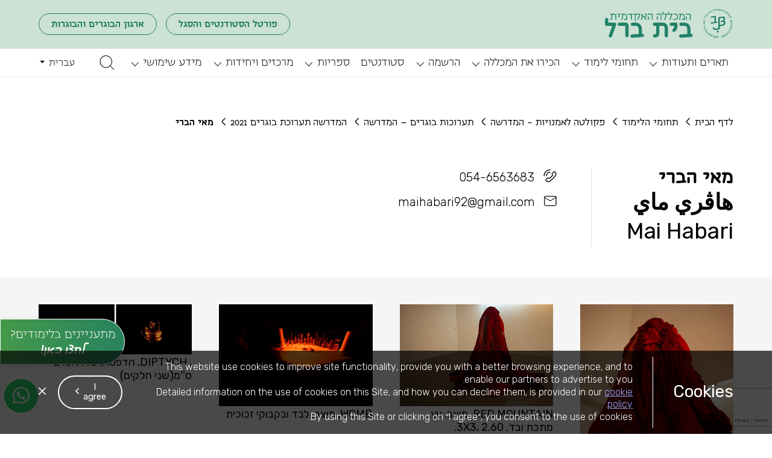

--- FILE ---
content_type: text/html; charset=UTF-8
request_url: https://www.beitberl.ac.il/artists/mai-habari/
body_size: 29027
content:
<!DOCTYPE html>
<html dir="rtl" lang="he-IL"        class="isDesktop">
<head>
    <link rel="canonical" href="https://www.beitberl.ac.il/artists/mai-habari/">

    <meta name="theme-color"
          content="#24725c"/>

    <meta http-equiv="content-type" content="text/html; charset=UTF-8">
    <meta name="viewport" content="width=device-width, initial-scale=1"/>
        <script data-cfasync="false" data-no-defer="1" data-no-minify="1" data-no-optimize="1">var ewww_webp_supported=!1;function check_webp_feature(A,e){var w;e=void 0!==e?e:function(){},ewww_webp_supported?e(ewww_webp_supported):((w=new Image).onload=function(){ewww_webp_supported=0<w.width&&0<w.height,e&&e(ewww_webp_supported)},w.onerror=function(){e&&e(!1)},w.src="data:image/webp;base64,"+{alpha:"UklGRkoAAABXRUJQVlA4WAoAAAAQAAAAAAAAAAAAQUxQSAwAAAARBxAR/Q9ERP8DAABWUDggGAAAABQBAJ0BKgEAAQAAAP4AAA3AAP7mtQAAAA=="}[A])}check_webp_feature("alpha");</script><script data-cfasync="false" data-no-defer="1" data-no-minify="1" data-no-optimize="1">var Arrive=function(c,w){"use strict";if(c.MutationObserver&&"undefined"!=typeof HTMLElement){var r,a=0,u=(r=HTMLElement.prototype.matches||HTMLElement.prototype.webkitMatchesSelector||HTMLElement.prototype.mozMatchesSelector||HTMLElement.prototype.msMatchesSelector,{matchesSelector:function(e,t){return e instanceof HTMLElement&&r.call(e,t)},addMethod:function(e,t,r){var a=e[t];e[t]=function(){return r.length==arguments.length?r.apply(this,arguments):"function"==typeof a?a.apply(this,arguments):void 0}},callCallbacks:function(e,t){t&&t.options.onceOnly&&1==t.firedElems.length&&(e=[e[0]]);for(var r,a=0;r=e[a];a++)r&&r.callback&&r.callback.call(r.elem,r.elem);t&&t.options.onceOnly&&1==t.firedElems.length&&t.me.unbindEventWithSelectorAndCallback.call(t.target,t.selector,t.callback)},checkChildNodesRecursively:function(e,t,r,a){for(var i,n=0;i=e[n];n++)r(i,t,a)&&a.push({callback:t.callback,elem:i}),0<i.childNodes.length&&u.checkChildNodesRecursively(i.childNodes,t,r,a)},mergeArrays:function(e,t){var r,a={};for(r in e)e.hasOwnProperty(r)&&(a[r]=e[r]);for(r in t)t.hasOwnProperty(r)&&(a[r]=t[r]);return a},toElementsArray:function(e){return e=void 0!==e&&("number"!=typeof e.length||e===c)?[e]:e}}),e=(l.prototype.addEvent=function(e,t,r,a){a={target:e,selector:t,options:r,callback:a,firedElems:[]};return this._beforeAdding&&this._beforeAdding(a),this._eventsBucket.push(a),a},l.prototype.removeEvent=function(e){for(var t,r=this._eventsBucket.length-1;t=this._eventsBucket[r];r--)e(t)&&(this._beforeRemoving&&this._beforeRemoving(t),(t=this._eventsBucket.splice(r,1))&&t.length&&(t[0].callback=null))},l.prototype.beforeAdding=function(e){this._beforeAdding=e},l.prototype.beforeRemoving=function(e){this._beforeRemoving=e},l),t=function(i,n){var o=new e,l=this,s={fireOnAttributesModification:!1};return o.beforeAdding(function(t){var e=t.target;e!==c.document&&e!==c||(e=document.getElementsByTagName("html")[0]);var r=new MutationObserver(function(e){n.call(this,e,t)}),a=i(t.options);r.observe(e,a),t.observer=r,t.me=l}),o.beforeRemoving(function(e){e.observer.disconnect()}),this.bindEvent=function(e,t,r){t=u.mergeArrays(s,t);for(var a=u.toElementsArray(this),i=0;i<a.length;i++)o.addEvent(a[i],e,t,r)},this.unbindEvent=function(){var r=u.toElementsArray(this);o.removeEvent(function(e){for(var t=0;t<r.length;t++)if(this===w||e.target===r[t])return!0;return!1})},this.unbindEventWithSelectorOrCallback=function(r){var a=u.toElementsArray(this),i=r,e="function"==typeof r?function(e){for(var t=0;t<a.length;t++)if((this===w||e.target===a[t])&&e.callback===i)return!0;return!1}:function(e){for(var t=0;t<a.length;t++)if((this===w||e.target===a[t])&&e.selector===r)return!0;return!1};o.removeEvent(e)},this.unbindEventWithSelectorAndCallback=function(r,a){var i=u.toElementsArray(this);o.removeEvent(function(e){for(var t=0;t<i.length;t++)if((this===w||e.target===i[t])&&e.selector===r&&e.callback===a)return!0;return!1})},this},i=new function(){var s={fireOnAttributesModification:!1,onceOnly:!1,existing:!1};function n(e,t,r){return!(!u.matchesSelector(e,t.selector)||(e._id===w&&(e._id=a++),-1!=t.firedElems.indexOf(e._id)))&&(t.firedElems.push(e._id),!0)}var c=(i=new t(function(e){var t={attributes:!1,childList:!0,subtree:!0};return e.fireOnAttributesModification&&(t.attributes=!0),t},function(e,i){e.forEach(function(e){var t=e.addedNodes,r=e.target,a=[];null!==t&&0<t.length?u.checkChildNodesRecursively(t,i,n,a):"attributes"===e.type&&n(r,i)&&a.push({callback:i.callback,elem:r}),u.callCallbacks(a,i)})})).bindEvent;return i.bindEvent=function(e,t,r){t=void 0===r?(r=t,s):u.mergeArrays(s,t);var a=u.toElementsArray(this);if(t.existing){for(var i=[],n=0;n<a.length;n++)for(var o=a[n].querySelectorAll(e),l=0;l<o.length;l++)i.push({callback:r,elem:o[l]});if(t.onceOnly&&i.length)return r.call(i[0].elem,i[0].elem);setTimeout(u.callCallbacks,1,i)}c.call(this,e,t,r)},i},o=new function(){var a={};function i(e,t){return u.matchesSelector(e,t.selector)}var n=(o=new t(function(){return{childList:!0,subtree:!0}},function(e,r){e.forEach(function(e){var t=e.removedNodes,e=[];null!==t&&0<t.length&&u.checkChildNodesRecursively(t,r,i,e),u.callCallbacks(e,r)})})).bindEvent;return o.bindEvent=function(e,t,r){t=void 0===r?(r=t,a):u.mergeArrays(a,t),n.call(this,e,t,r)},o};d(HTMLElement.prototype),d(NodeList.prototype),d(HTMLCollection.prototype),d(HTMLDocument.prototype),d(Window.prototype);var n={};return s(i,n,"unbindAllArrive"),s(o,n,"unbindAllLeave"),n}function l(){this._eventsBucket=[],this._beforeAdding=null,this._beforeRemoving=null}function s(e,t,r){u.addMethod(t,r,e.unbindEvent),u.addMethod(t,r,e.unbindEventWithSelectorOrCallback),u.addMethod(t,r,e.unbindEventWithSelectorAndCallback)}function d(e){e.arrive=i.bindEvent,s(i,e,"unbindArrive"),e.leave=o.bindEvent,s(o,e,"unbindLeave")}}(window,void 0),ewww_webp_supported=!1;function check_webp_feature(e,t){var r;ewww_webp_supported?t(ewww_webp_supported):((r=new Image).onload=function(){ewww_webp_supported=0<r.width&&0<r.height,t(ewww_webp_supported)},r.onerror=function(){t(!1)},r.src="data:image/webp;base64,"+{alpha:"UklGRkoAAABXRUJQVlA4WAoAAAAQAAAAAAAAAAAAQUxQSAwAAAARBxAR/Q9ERP8DAABWUDggGAAAABQBAJ0BKgEAAQAAAP4AAA3AAP7mtQAAAA==",animation:"UklGRlIAAABXRUJQVlA4WAoAAAASAAAAAAAAAAAAQU5JTQYAAAD/////AABBTk1GJgAAAAAAAAAAAAAAAAAAAGQAAABWUDhMDQAAAC8AAAAQBxAREYiI/gcA"}[e])}function ewwwLoadImages(e){if(e){for(var t=document.querySelectorAll(".batch-image img, .image-wrapper a, .ngg-pro-masonry-item a, .ngg-galleria-offscreen-seo-wrapper a"),r=0,a=t.length;r<a;r++)ewwwAttr(t[r],"data-src",t[r].getAttribute("data-webp")),ewwwAttr(t[r],"data-thumbnail",t[r].getAttribute("data-webp-thumbnail"));for(var i=document.querySelectorAll("div.woocommerce-product-gallery__image"),r=0,a=i.length;r<a;r++)ewwwAttr(i[r],"data-thumb",i[r].getAttribute("data-webp-thumb"))}for(var n=document.querySelectorAll("video"),r=0,a=n.length;r<a;r++)ewwwAttr(n[r],"poster",e?n[r].getAttribute("data-poster-webp"):n[r].getAttribute("data-poster-image"));for(var o,l=document.querySelectorAll("img.ewww_webp_lazy_load"),r=0,a=l.length;r<a;r++)e&&(ewwwAttr(l[r],"data-lazy-srcset",l[r].getAttribute("data-lazy-srcset-webp")),ewwwAttr(l[r],"data-srcset",l[r].getAttribute("data-srcset-webp")),ewwwAttr(l[r],"data-lazy-src",l[r].getAttribute("data-lazy-src-webp")),ewwwAttr(l[r],"data-src",l[r].getAttribute("data-src-webp")),ewwwAttr(l[r],"data-orig-file",l[r].getAttribute("data-webp-orig-file")),ewwwAttr(l[r],"data-medium-file",l[r].getAttribute("data-webp-medium-file")),ewwwAttr(l[r],"data-large-file",l[r].getAttribute("data-webp-large-file")),null!=(o=l[r].getAttribute("srcset"))&&!1!==o&&o.includes("R0lGOD")&&ewwwAttr(l[r],"src",l[r].getAttribute("data-lazy-src-webp"))),l[r].className=l[r].className.replace(/\bewww_webp_lazy_load\b/,"");for(var s=document.querySelectorAll(".ewww_webp"),r=0,a=s.length;r<a;r++)e?(ewwwAttr(s[r],"srcset",s[r].getAttribute("data-srcset-webp")),ewwwAttr(s[r],"src",s[r].getAttribute("data-src-webp")),ewwwAttr(s[r],"data-orig-file",s[r].getAttribute("data-webp-orig-file")),ewwwAttr(s[r],"data-medium-file",s[r].getAttribute("data-webp-medium-file")),ewwwAttr(s[r],"data-large-file",s[r].getAttribute("data-webp-large-file")),ewwwAttr(s[r],"data-large_image",s[r].getAttribute("data-webp-large_image")),ewwwAttr(s[r],"data-src",s[r].getAttribute("data-webp-src"))):(ewwwAttr(s[r],"srcset",s[r].getAttribute("data-srcset-img")),ewwwAttr(s[r],"src",s[r].getAttribute("data-src-img"))),s[r].className=s[r].className.replace(/\bewww_webp\b/,"ewww_webp_loaded");window.jQuery&&jQuery.fn.isotope&&jQuery.fn.imagesLoaded&&(jQuery(".fusion-posts-container-infinite").imagesLoaded(function(){jQuery(".fusion-posts-container-infinite").hasClass("isotope")&&jQuery(".fusion-posts-container-infinite").isotope()}),jQuery(".fusion-portfolio:not(.fusion-recent-works) .fusion-portfolio-wrapper").imagesLoaded(function(){jQuery(".fusion-portfolio:not(.fusion-recent-works) .fusion-portfolio-wrapper").isotope()}))}function ewwwWebPInit(e){ewwwLoadImages(e),ewwwNggLoadGalleries(e),document.arrive(".ewww_webp",function(){ewwwLoadImages(e)}),document.arrive(".ewww_webp_lazy_load",function(){ewwwLoadImages(e)}),document.arrive("videos",function(){ewwwLoadImages(e)}),"loading"==document.readyState?document.addEventListener("DOMContentLoaded",ewwwJSONParserInit):("undefined"!=typeof galleries&&ewwwNggParseGalleries(e),ewwwWooParseVariations(e))}function ewwwAttr(e,t,r){null!=r&&!1!==r&&e.setAttribute(t,r)}function ewwwJSONParserInit(){"undefined"!=typeof galleries&&check_webp_feature("alpha",ewwwNggParseGalleries),check_webp_feature("alpha",ewwwWooParseVariations)}function ewwwWooParseVariations(e){if(e)for(var t=document.querySelectorAll("form.variations_form"),r=0,a=t.length;r<a;r++){var i=t[r].getAttribute("data-product_variations"),n=!1;try{for(var o in i=JSON.parse(i))void 0!==i[o]&&void 0!==i[o].image&&(void 0!==i[o].image.src_webp&&(i[o].image.src=i[o].image.src_webp,n=!0),void 0!==i[o].image.srcset_webp&&(i[o].image.srcset=i[o].image.srcset_webp,n=!0),void 0!==i[o].image.full_src_webp&&(i[o].image.full_src=i[o].image.full_src_webp,n=!0),void 0!==i[o].image.gallery_thumbnail_src_webp&&(i[o].image.gallery_thumbnail_src=i[o].image.gallery_thumbnail_src_webp,n=!0),void 0!==i[o].image.thumb_src_webp&&(i[o].image.thumb_src=i[o].image.thumb_src_webp,n=!0));n&&ewwwAttr(t[r],"data-product_variations",JSON.stringify(i))}catch(e){}}}function ewwwNggParseGalleries(e){if(e)for(var t in galleries){var r=galleries[t];galleries[t].images_list=ewwwNggParseImageList(r.images_list)}}function ewwwNggLoadGalleries(e){e&&document.addEventListener("ngg.galleria.themeadded",function(e,t){window.ngg_galleria._create_backup=window.ngg_galleria.create,window.ngg_galleria.create=function(e,t){var r=$(e).data("id");return galleries["gallery_"+r].images_list=ewwwNggParseImageList(galleries["gallery_"+r].images_list),window.ngg_galleria._create_backup(e,t)}})}function ewwwNggParseImageList(e){for(var t in e){var r=e[t];if(void 0!==r["image-webp"]&&(e[t].image=r["image-webp"],delete e[t]["image-webp"]),void 0!==r["thumb-webp"]&&(e[t].thumb=r["thumb-webp"],delete e[t]["thumb-webp"]),void 0!==r.full_image_webp&&(e[t].full_image=r.full_image_webp,delete e[t].full_image_webp),void 0!==r.srcsets)for(var a in r.srcsets)nggSrcset=r.srcsets[a],void 0!==r.srcsets[a+"-webp"]&&(e[t].srcsets[a]=r.srcsets[a+"-webp"],delete e[t].srcsets[a+"-webp"]);if(void 0!==r.full_srcsets)for(var i in r.full_srcsets)nggFSrcset=r.full_srcsets[i],void 0!==r.full_srcsets[i+"-webp"]&&(e[t].full_srcsets[i]=r.full_srcsets[i+"-webp"],delete e[t].full_srcsets[i+"-webp"])}return e}check_webp_feature("alpha",ewwwWebPInit);</script><meta name='robots' content='index, follow, max-image-preview:large, max-snippet:-1, max-video-preview:-1' />

	<title>מאי הברי - המכללה האקדמית בית ברל</title>
	<meta name="description" content="המכללה האקדמית בית ברל מזמינה אתכם להכיר את מאי הברי. היכנסו לאתר למידע נוסף על הבוגרים והבוגרות." />
	<link rel="canonical" href="https://www.beitberl.ac.il/artists/mai-habari/" />
	<meta property="og:locale" content="he_IL" />
	<meta property="og:type" content="article" />
	<meta property="og:title" content="מאי הברי - המכללה האקדמית בית ברל" />
	<meta property="og:description" content="המכללה האקדמית בית ברל מזמינה אתכם להכיר את מאי הברי. היכנסו לאתר למידע נוסף על הבוגרים והבוגרות." />
	<meta property="og:url" content="https://www.beitberl.ac.il/artists/mai-habari/" />
	<meta property="og:site_name" content="המכללה האקדמית בית ברל" />
	<meta property="article:modified_time" content="2024-05-17T07:43:59+00:00" />
	<meta name="twitter:card" content="summary_large_image" />
	<script type="application/ld+json" class="yoast-schema-graph">{"@context":"https://schema.org","@graph":[{"@type":"WebPage","@id":"https://www.beitberl.ac.il/artists/mai-habari/","url":"https://www.beitberl.ac.il/artists/mai-habari/","name":"מאי הברי - המכללה האקדמית בית ברל","isPartOf":{"@id":"https://www.beitberl.ac.il/#website"},"datePublished":"2024-05-15T09:20:45+00:00","dateModified":"2024-05-17T07:43:59+00:00","description":"המכללה האקדמית בית ברל מזמינה אתכם להכיר את מאי הברי. היכנסו לאתר למידע נוסף על הבוגרים והבוגרות.","inLanguage":"he-IL","potentialAction":[{"@type":"ReadAction","target":["https://www.beitberl.ac.il/artists/mai-habari/"]}]},{"@type":"WebSite","@id":"https://www.beitberl.ac.il/#website","url":"https://www.beitberl.ac.il/","name":"המכללה האקדמית בית ברל","description":"","publisher":{"@id":"https://www.beitberl.ac.il/#organization"},"potentialAction":[{"@type":"SearchAction","target":{"@type":"EntryPoint","urlTemplate":"https://www.beitberl.ac.il/?s={search_term_string}"},"query-input":{"@type":"PropertyValueSpecification","valueRequired":true,"valueName":"search_term_string"}}],"inLanguage":"he-IL"},{"@type":"Organization","@id":"https://www.beitberl.ac.il/#organization","name":"המכללה האקדמית בית ברל","url":"https://www.beitberl.ac.il/","logo":{"@type":"ImageObject","inLanguage":"he-IL","@id":"https://www.beitberl.ac.il/#/schema/logo/image/","url":"https://www.beitberl.ac.il/wp-content/uploads/2025/04/LOGO-696.jpg","contentUrl":"https://www.beitberl.ac.il/wp-content/uploads/2025/04/LOGO-696.jpg","width":696,"height":696,"caption":"המכללה האקדמית בית ברל"},"image":{"@id":"https://www.beitberl.ac.il/#/schema/logo/image/"}}]}</script>


<style id='wp-img-auto-sizes-contain-inline-css' type='text/css'>
img:is([sizes=auto i],[sizes^="auto," i]){contain-intrinsic-size:3000px 1500px}
/*# sourceURL=wp-img-auto-sizes-contain-inline-css */
</style>
<style id='global-styles-inline-css' type='text/css'>
:root{--wp--preset--aspect-ratio--square: 1;--wp--preset--aspect-ratio--4-3: 4/3;--wp--preset--aspect-ratio--3-4: 3/4;--wp--preset--aspect-ratio--3-2: 3/2;--wp--preset--aspect-ratio--2-3: 2/3;--wp--preset--aspect-ratio--16-9: 16/9;--wp--preset--aspect-ratio--9-16: 9/16;--wp--preset--color--black: #000000;--wp--preset--color--cyan-bluish-gray: #abb8c3;--wp--preset--color--white: #ffffff;--wp--preset--color--pale-pink: #f78da7;--wp--preset--color--vivid-red: #cf2e2e;--wp--preset--color--luminous-vivid-orange: #ff6900;--wp--preset--color--luminous-vivid-amber: #fcb900;--wp--preset--color--light-green-cyan: #7bdcb5;--wp--preset--color--vivid-green-cyan: #00d084;--wp--preset--color--pale-cyan-blue: #8ed1fc;--wp--preset--color--vivid-cyan-blue: #0693e3;--wp--preset--color--vivid-purple: #9b51e0;--wp--preset--gradient--vivid-cyan-blue-to-vivid-purple: linear-gradient(135deg,rgb(6,147,227) 0%,rgb(155,81,224) 100%);--wp--preset--gradient--light-green-cyan-to-vivid-green-cyan: linear-gradient(135deg,rgb(122,220,180) 0%,rgb(0,208,130) 100%);--wp--preset--gradient--luminous-vivid-amber-to-luminous-vivid-orange: linear-gradient(135deg,rgb(252,185,0) 0%,rgb(255,105,0) 100%);--wp--preset--gradient--luminous-vivid-orange-to-vivid-red: linear-gradient(135deg,rgb(255,105,0) 0%,rgb(207,46,46) 100%);--wp--preset--gradient--very-light-gray-to-cyan-bluish-gray: linear-gradient(135deg,rgb(238,238,238) 0%,rgb(169,184,195) 100%);--wp--preset--gradient--cool-to-warm-spectrum: linear-gradient(135deg,rgb(74,234,220) 0%,rgb(151,120,209) 20%,rgb(207,42,186) 40%,rgb(238,44,130) 60%,rgb(251,105,98) 80%,rgb(254,248,76) 100%);--wp--preset--gradient--blush-light-purple: linear-gradient(135deg,rgb(255,206,236) 0%,rgb(152,150,240) 100%);--wp--preset--gradient--blush-bordeaux: linear-gradient(135deg,rgb(254,205,165) 0%,rgb(254,45,45) 50%,rgb(107,0,62) 100%);--wp--preset--gradient--luminous-dusk: linear-gradient(135deg,rgb(255,203,112) 0%,rgb(199,81,192) 50%,rgb(65,88,208) 100%);--wp--preset--gradient--pale-ocean: linear-gradient(135deg,rgb(255,245,203) 0%,rgb(182,227,212) 50%,rgb(51,167,181) 100%);--wp--preset--gradient--electric-grass: linear-gradient(135deg,rgb(202,248,128) 0%,rgb(113,206,126) 100%);--wp--preset--gradient--midnight: linear-gradient(135deg,rgb(2,3,129) 0%,rgb(40,116,252) 100%);--wp--preset--font-size--small: 13px;--wp--preset--font-size--medium: 20px;--wp--preset--font-size--large: 36px;--wp--preset--font-size--x-large: 42px;--wp--preset--spacing--20: 0.44rem;--wp--preset--spacing--30: 0.67rem;--wp--preset--spacing--40: 1rem;--wp--preset--spacing--50: 1.5rem;--wp--preset--spacing--60: 2.25rem;--wp--preset--spacing--70: 3.38rem;--wp--preset--spacing--80: 5.06rem;--wp--preset--shadow--natural: 6px 6px 9px rgba(0, 0, 0, 0.2);--wp--preset--shadow--deep: 12px 12px 50px rgba(0, 0, 0, 0.4);--wp--preset--shadow--sharp: 6px 6px 0px rgba(0, 0, 0, 0.2);--wp--preset--shadow--outlined: 6px 6px 0px -3px rgb(255, 255, 255), 6px 6px rgb(0, 0, 0);--wp--preset--shadow--crisp: 6px 6px 0px rgb(0, 0, 0);}:where(.is-layout-flex){gap: 0.5em;}:where(.is-layout-grid){gap: 0.5em;}body .is-layout-flex{display: flex;}.is-layout-flex{flex-wrap: wrap;align-items: center;}.is-layout-flex > :is(*, div){margin: 0;}body .is-layout-grid{display: grid;}.is-layout-grid > :is(*, div){margin: 0;}:where(.wp-block-columns.is-layout-flex){gap: 2em;}:where(.wp-block-columns.is-layout-grid){gap: 2em;}:where(.wp-block-post-template.is-layout-flex){gap: 1.25em;}:where(.wp-block-post-template.is-layout-grid){gap: 1.25em;}.has-black-color{color: var(--wp--preset--color--black) !important;}.has-cyan-bluish-gray-color{color: var(--wp--preset--color--cyan-bluish-gray) !important;}.has-white-color{color: var(--wp--preset--color--white) !important;}.has-pale-pink-color{color: var(--wp--preset--color--pale-pink) !important;}.has-vivid-red-color{color: var(--wp--preset--color--vivid-red) !important;}.has-luminous-vivid-orange-color{color: var(--wp--preset--color--luminous-vivid-orange) !important;}.has-luminous-vivid-amber-color{color: var(--wp--preset--color--luminous-vivid-amber) !important;}.has-light-green-cyan-color{color: var(--wp--preset--color--light-green-cyan) !important;}.has-vivid-green-cyan-color{color: var(--wp--preset--color--vivid-green-cyan) !important;}.has-pale-cyan-blue-color{color: var(--wp--preset--color--pale-cyan-blue) !important;}.has-vivid-cyan-blue-color{color: var(--wp--preset--color--vivid-cyan-blue) !important;}.has-vivid-purple-color{color: var(--wp--preset--color--vivid-purple) !important;}.has-black-background-color{background-color: var(--wp--preset--color--black) !important;}.has-cyan-bluish-gray-background-color{background-color: var(--wp--preset--color--cyan-bluish-gray) !important;}.has-white-background-color{background-color: var(--wp--preset--color--white) !important;}.has-pale-pink-background-color{background-color: var(--wp--preset--color--pale-pink) !important;}.has-vivid-red-background-color{background-color: var(--wp--preset--color--vivid-red) !important;}.has-luminous-vivid-orange-background-color{background-color: var(--wp--preset--color--luminous-vivid-orange) !important;}.has-luminous-vivid-amber-background-color{background-color: var(--wp--preset--color--luminous-vivid-amber) !important;}.has-light-green-cyan-background-color{background-color: var(--wp--preset--color--light-green-cyan) !important;}.has-vivid-green-cyan-background-color{background-color: var(--wp--preset--color--vivid-green-cyan) !important;}.has-pale-cyan-blue-background-color{background-color: var(--wp--preset--color--pale-cyan-blue) !important;}.has-vivid-cyan-blue-background-color{background-color: var(--wp--preset--color--vivid-cyan-blue) !important;}.has-vivid-purple-background-color{background-color: var(--wp--preset--color--vivid-purple) !important;}.has-black-border-color{border-color: var(--wp--preset--color--black) !important;}.has-cyan-bluish-gray-border-color{border-color: var(--wp--preset--color--cyan-bluish-gray) !important;}.has-white-border-color{border-color: var(--wp--preset--color--white) !important;}.has-pale-pink-border-color{border-color: var(--wp--preset--color--pale-pink) !important;}.has-vivid-red-border-color{border-color: var(--wp--preset--color--vivid-red) !important;}.has-luminous-vivid-orange-border-color{border-color: var(--wp--preset--color--luminous-vivid-orange) !important;}.has-luminous-vivid-amber-border-color{border-color: var(--wp--preset--color--luminous-vivid-amber) !important;}.has-light-green-cyan-border-color{border-color: var(--wp--preset--color--light-green-cyan) !important;}.has-vivid-green-cyan-border-color{border-color: var(--wp--preset--color--vivid-green-cyan) !important;}.has-pale-cyan-blue-border-color{border-color: var(--wp--preset--color--pale-cyan-blue) !important;}.has-vivid-cyan-blue-border-color{border-color: var(--wp--preset--color--vivid-cyan-blue) !important;}.has-vivid-purple-border-color{border-color: var(--wp--preset--color--vivid-purple) !important;}.has-vivid-cyan-blue-to-vivid-purple-gradient-background{background: var(--wp--preset--gradient--vivid-cyan-blue-to-vivid-purple) !important;}.has-light-green-cyan-to-vivid-green-cyan-gradient-background{background: var(--wp--preset--gradient--light-green-cyan-to-vivid-green-cyan) !important;}.has-luminous-vivid-amber-to-luminous-vivid-orange-gradient-background{background: var(--wp--preset--gradient--luminous-vivid-amber-to-luminous-vivid-orange) !important;}.has-luminous-vivid-orange-to-vivid-red-gradient-background{background: var(--wp--preset--gradient--luminous-vivid-orange-to-vivid-red) !important;}.has-very-light-gray-to-cyan-bluish-gray-gradient-background{background: var(--wp--preset--gradient--very-light-gray-to-cyan-bluish-gray) !important;}.has-cool-to-warm-spectrum-gradient-background{background: var(--wp--preset--gradient--cool-to-warm-spectrum) !important;}.has-blush-light-purple-gradient-background{background: var(--wp--preset--gradient--blush-light-purple) !important;}.has-blush-bordeaux-gradient-background{background: var(--wp--preset--gradient--blush-bordeaux) !important;}.has-luminous-dusk-gradient-background{background: var(--wp--preset--gradient--luminous-dusk) !important;}.has-pale-ocean-gradient-background{background: var(--wp--preset--gradient--pale-ocean) !important;}.has-electric-grass-gradient-background{background: var(--wp--preset--gradient--electric-grass) !important;}.has-midnight-gradient-background{background: var(--wp--preset--gradient--midnight) !important;}.has-small-font-size{font-size: var(--wp--preset--font-size--small) !important;}.has-medium-font-size{font-size: var(--wp--preset--font-size--medium) !important;}.has-large-font-size{font-size: var(--wp--preset--font-size--large) !important;}.has-x-large-font-size{font-size: var(--wp--preset--font-size--x-large) !important;}
/*# sourceURL=global-styles-inline-css */
</style>

<style id='classic-theme-styles-inline-css' type='text/css'>
/*! This file is auto-generated */
.wp-block-button__link{color:#fff;background-color:#32373c;border-radius:9999px;box-shadow:none;text-decoration:none;padding:calc(.667em + 2px) calc(1.333em + 2px);font-size:1.125em}.wp-block-file__button{background:#32373c;color:#fff;text-decoration:none}
/*# sourceURL=/wp-includes/css/classic-themes.min.css */
</style>
<link rel='stylesheet' id='contact-form-7-css' href='https://www.beitberl.ac.il/wp-content/plugins/contact-form-7/includes/css/styles.css?ver=6.1.4' type='text/css' media='all' />
<link rel='stylesheet' id='wmi-front-style-css' href='https://www.beitberl.ac.il/wp-content/plugins/wp-menu-image/assets/css/wmi-front-style.css?ver=2.3' type='text/css' media='all' />
<link rel='stylesheet' id='wpcf7-redirect-script-frontend-css' href='https://www.beitberl.ac.il/wp-content/plugins/wpcf7-redirect/build/assets/frontend-script.css?ver=2c532d7e2be36f6af233' type='text/css' media='all' />
<link rel='stylesheet' id='main-style-css' href='https://www.beitberl.ac.il/wp-content/themes/BeitBerl/style.min.css?ver=2.0.67' type='text/css' media='all' />
<link rel='stylesheet' id='font-style-Tigrisibiri-css' href='https://www.beitberl.ac.il/wp-content/themes/BeitBerl/fonts/Tigrisibiri/style.css?ver=1.0' type='text/css' media='all' />
<link rel='stylesheet' id='font-style-TheYoungTechnay-css' href='https://www.beitberl.ac.il/wp-content/themes/BeitBerl/fonts/TheYoungTechnay/style.css?ver=1.0' type='text/css' media='all' />
<link rel='stylesheet' id='jquery-ui-css' href='https://www.beitberl.ac.il/wp-content/themes/BeitBerl/css/jquery-ui.css?ver=1.11.4' type='text/css' media='all' />
<script type="text/javascript" id="wpml-cookie-js-extra">
/* <![CDATA[ */
var wpml_cookies = {"wp-wpml_current_language":{"value":"he","expires":1,"path":"/"}};
var wpml_cookies = {"wp-wpml_current_language":{"value":"he","expires":1,"path":"/"}};
//# sourceURL=wpml-cookie-js-extra
/* ]]> */
</script>
<script type="text/javascript" src="https://www.beitberl.ac.il/wp-content/plugins/sitepress-multilingual-cms/res/js/cookies/language-cookie.js?ver=486900" id="wpml-cookie-js" defer="defer" data-wp-strategy="defer"></script>
<script type="text/javascript" src="https://www.beitberl.ac.il/wp-content/themes/BeitBerl/js/jquery.min.js?ver=3.5.1" id="jquery-js"></script>
<script type="text/javascript" src="https://www.beitberl.ac.il/wp-content/themes/BeitBerl/js/jquery-migrate.js?ver=3.3.2" id="jquery-migrate-js"></script>
<script type="text/javascript" src="https://www.beitberl.ac.il/wp-content/themes/BeitBerl/js//jquery-ui.min.js?ver=1.11.4" id="jquery-ui-js"></script>
<meta name="generator" content="WPML ver:4.8.6 stt:5,1,20;" />
<link rel="icon" href="https://www.beitberl.ac.il/wp-content/uploads/2023/11/favicon.ico" type="image/png"/><script type="text/javascript">window.wp_data = {"ajax_url":"https:\/\/www.beitberl.ac.il\/wp-admin\/admin-ajax.php","gmapKey":"AIzaSyCU8DaSw0dFa10LFRbuBq3z7hyt4N3y6MY","is_mobile":false,"term":{"expandSubmenu":"\u05dc\u05d4\u05e8\u05d7\u05d9\u05d1 \u05ea\u05ea \u05ea\u05e4\u05e8\u05d9\u05d8 \u05d6\u05d4","back_to_pre_menu":"\u05d7\u05d6\u05e8\u05d4 \u05dc\u05ea\u05e4\u05e8\u05d9\u05d8 \u05e8\u05d0\u05e9\u05d9"}};</script><noscript><style>.lazyload[data-src]{display:none !important;}</style></noscript><style>.lazyload{background-image:none !important;}.lazyload:before{background-image:none !important;}</style><style>.wp-block-gallery.is-cropped .blocks-gallery-item picture{height:100%;width:100%;}</style><script id='nitro-telemetry-meta' nitro-exclude>window.NPTelemetryMetadata={missReason: (!window.NITROPACK_STATE ? 'cache not found' : 'hit'),pageType: 'artists',isEligibleForOptimization: true,}</script><script id='nitro-generic' nitro-exclude>(()=>{window.NitroPack=window.NitroPack||{coreVersion:"na",isCounted:!1};let e=document.createElement("script");if(e.src="https://nitroscripts.com/SeRZALlzMHHYUSOngEkvjvZnVIufrDpb",e.async=!0,e.id="nitro-script",document.head.appendChild(e),!window.NitroPack.isCounted){window.NitroPack.isCounted=!0;let t=()=>{navigator.sendBeacon("https://to.getnitropack.com/p",JSON.stringify({siteId:"SeRZALlzMHHYUSOngEkvjvZnVIufrDpb",url:window.location.href,isOptimized:!!window.IS_NITROPACK,coreVersion:"na",missReason:window.NPTelemetryMetadata?.missReason||"",pageType:window.NPTelemetryMetadata?.pageType||"",isEligibleForOptimization:!!window.NPTelemetryMetadata?.isEligibleForOptimization}))};(()=>{let e=()=>new Promise(e=>{"complete"===document.readyState?e():window.addEventListener("load",e)}),i=()=>new Promise(e=>{document.prerendering?document.addEventListener("prerenderingchange",e,{once:!0}):e()}),a=async()=>{await i(),await e(),t()};a()})(),window.addEventListener("pageshow",e=>{if(e.persisted){let i=document.prerendering||self.performance?.getEntriesByType?.("navigation")[0]?.activationStart>0;"visible"!==document.visibilityState||i||t()}})}})();</script>				<style type="text/css" id="c4wp-checkout-css">
					.woocommerce-checkout .c4wp_captcha_field {
						margin-bottom: 10px;
						margin-top: 15px;
						position: relative;
						display: inline-block;
					}
				</style>
							<style type="text/css" id="c4wp-v3-lp-form-css">
				.login #login, .login #lostpasswordform {
					min-width: 350px !important;
				}
				.wpforms-field-c4wp iframe {
					width: 100% !important;
				}
			</style>
			


    <link href="https://fonts.googleapis.com/css?family=Rubik:300,400,700&display=swap&subset=hebrew" rel="stylesheet">
    
    <!-- Google tag (gtag.js) -->
    <script async src="https://www.googletagmanager.com/gtag/js?id=AW-10907590476"></script>
    <script>
        window.dataLayer = window.dataLayer || [];

        function gtag() {
            dataLayer.push(arguments);
        }


        gtag('js', new Date());

        gtag('config', 'AW-10907590476');
    </script>


    <!-- Meta Pixel Code -->
    <script>
        !function (f, b, e, v, n, t, s) {
            if (f.fbq) return;
            n = f.fbq = function () {
                n.callMethod ?
                    n.callMethod.apply(n, arguments) : n.queue.push(arguments)
            };
            if (!f._fbq) f._fbq = n;
            n.push = n;
            n.loaded = !0;
            n.version = '2.0';
            n.queue = [];
            t = b.createElement(e);
            t.async = !0;
            t.src = v;
            s = b.getElementsByTagName(e)[0];
            s.parentNode.insertBefore(t, s)
        }(window, document, 'script',
            'https://connect.facebook.net/en_US/fbevents.js');
        fbq('init', '398883745489756');
        fbq('track', 'PageView');
    </script>
    <noscript><img height="1" width="1" style="display:none"
                   src="https://www.facebook.com/tr?id=398883745489756&ev=PageView&noscript=1"
        /></noscript>
    <!-- End Meta Pixel Code -->


<link rel='stylesheet' id='swiper.min.css-style-css' href='https://www.beitberl.ac.il/wp-content/themes/BeitBerl/css/swiper.min.css?ver=6.9' type='text/css' media='all' />
</head>
<body class="rtl wp-singular artists-template-default single single-artists postid-34630 wp-theme-BeitBerl">
<div id="Wrapper">
    
    <div class="" id="skiplinks" role="navigation" aria-label="דלג לתוכן המרכזי"><a
                class="scroll_to" href="#Content">דלג לתוכן המרכזי</a></div>


    <div id="TopWrap"
         class=" ">
        <div id="HeadFix">
            <header>

                <div class="header_a">
                    <div class="container c18 flex jcsb  aic">


                                                    <button class="MobNavBtn" role="button"
                                    aria-label="לחץ לפתיחת תפריט ראשי">
                                <span></span><span></span><span></span>
                            </button>
                        
                        <div class="logo vp10 mvp15 mmr15">
                            <a class="flex aic site_logo h_logo " href="https://www.beitberl.ac.il/" title="המכללה האקדמית בית ברל"><span class="icon"><img  src="[data-uri]" width="51" height="60" alt="" data-src="https://www.beitberl.ac.il/wp-content/uploads/2025/05/Frame-50-1.svg" decoding="async" class="lazyload" data-eio-rwidth="51" data-eio-rheight="60" /><noscript><img class="" src="https://www.beitberl.ac.il/wp-content/uploads/2025/05/Frame-50-1.svg" width="51" height="60" alt="" data-eio="l" /></noscript></span><span class="icon logo_icon_g"><img  src="[data-uri]" width="51" height="60" alt="" data-src="https://www.beitberl.ac.il/wp-content/uploads/2025/05/Frame-49-3.svg" decoding="async" class="lazyload" data-eio-rwidth="51" data-eio-rheight="60" /><noscript><img class="" src="https://www.beitberl.ac.il/wp-content/uploads/2025/05/Frame-49-3.svg" width="51" height="60" alt="" data-eio="l" /></noscript></span><span class="text pr15 text_logo"><img  src="[data-uri]" width="150" height="48" alt="" data-src="https://www.beitberl.ac.il/wp-content/uploads/2025/05/logo-white.svg" decoding="async" class="lazyload" data-eio-rwidth="150" data-eio-rheight="48" /><noscript><img class="" src="https://www.beitberl.ac.il/wp-content/uploads/2025/05/logo-white.svg" width="150" height="48" alt="" data-eio="l" /></noscript></span><span class="text pr15 text_logo text_logo_g"><img  src="[data-uri]" width="150" height="48" alt="" data-src="https://www.beitberl.ac.il/wp-content/uploads/2025/05/Frame-48.svg" decoding="async" class="lazyload" data-eio-rwidth="150" data-eio-rheight="48" /><noscript><img class="" src="https://www.beitberl.ac.il/wp-content/uploads/2025/05/Frame-48.svg" width="150" height="48" alt="" data-eio="l" /></noscript></span></a>                        </div>

                                                    <div class="topSrch ml15 mml0 onlymDesktop  mr-auro mmr-auto "><form action="https://www.beitberl.ac.il" class="labelsform"><div class="cfi row_glSearch"><input aria-label="הקלד מילות חיפוש" id="" class="glSearch"  type="text" name="s" autocomplete="off"></div><div class="cfb imgfix aic flex"><button aria-expanded="false"  aria-label=חיפוש class=" globalSearchButton aic flex" type="submit" class="imgfix"><svg style="width:25px;height:25px;min-width:25px;min-height:25px;"  xmlns="http://www.w3.org/2000/svg" width="24" height="24" viewBox="0 0 24 24" fill="none"> <g id="magnifying-glass--glass-search-magnifying" clip-path="url(#clip0_4647_720)"> <g id="magnifying-glass--glass-search-magnifying_2"> <path id="Vector" d="M10.2854 19.7143C15.4927 19.7143 19.714 15.493 19.714 10.2857C19.714 5.07849 15.4927 0.857178 10.2854 0.857178C5.07818 0.857178 0.856873 5.07849 0.856873 10.2857C0.856873 15.493 5.07818 19.7143 10.2854 19.7143Z" stroke="white" stroke-linecap="round" stroke-linejoin="round"/> <path id="Vector_2" d="M23.1426 23.1428L17.1426 17.1428" stroke="white" stroke-linecap="round" stroke-linejoin="round"/> </g> </g> <defs> <clipPath id="clip0_4647_720"> <rect width="24" height="24" fill="white" transform="translate(-0.000244141)"/> </clipPath> </defs> </svg></button></div></form></div>                                                                            
                                <ul class="flex aic jcsb nomobile">
                                    <li class="flex aic mr15"><a class="btn_st_trans" href="https://portal.beitberl.ac.il/" target="_blank" >פורטל הסטודנטים והסגל</a></li><li class="flex aic mr15"><a class="btn_st_trans" href="https://www.beitberl.ac.il/alumni/">ארגון הבוגרים והבוגרות</a></li>                                </ul>


                                                                        </div>
                </div>

                                    <div class="header_b">
                        <div class="container c18 flex jcsb vp12 aic">


                            <div class="center nav main_nav mr-auto ml-auto fg1">
                                <div class="header_m_background onlymDesktop  "></div>
                                <div class=" flex aic jcsb onlymDesktop mb15">
                                    <button class="MobNavBtn " role="button"
                                            aria-label="לחץ לפתיחת תפריט ראשי">
                                        <span></span><span></span><span></span>
                                    </button>

                                                                            <div class="WPML-lngs  "><div id="" class=" LangsSelect"><button aria-expanded="false" id=""  class="LangGlobal lang flex aic active"><span class="ml5 flex aic lang_name" >עברית</span><span class=""><svg style="width:12px;height:12px;min-width:12px;min-height:12px;"  xmlns="http://www.w3.org/2000/svg" width="10" height="5" viewBox="0 0 10 5" fill="none"> <path id="Vector 2357" d="M1 0.630813L4.4489 4.07971C4.85263 4.48344 5.51187 4.46775 5.89594 4.04528L9 0.630813" stroke="white" stroke-linecap="round"/> </svg> </span></button><ul class="langs_list dropped hflags"><li class="select-item active"><a id="Lang-he" href="https://www.beitberl.ac.il/" class="lang flex aic fdrr active"><span class="ml5">עב</span></a></li><li class="select-item"><a id="Lang-en" href="https://www.beitberl.ac.il/english/?lang=en" class="lang flex aic fdrr"><span class="ml5">En</span></a></li><li class="select-item"><a id="Lang-ar" href="https://www.beitberl.ac.il/academic-fields/arabicsite/?lang=ar" class="lang flex aic fdrr"><span class="ml5">عر</span></a></li></ul></div></div>
                                                                    </div>


                                
                                    <ul class="header_btns flex aic jcsb onlymDesktop mb15 ">
                                        <li class="flex aic"><a class="btn_st_trans fs18 fw-100" href="https://portal.beitberl.ac.il/" target="_blank" >פורטל הסטודנטים והסגל</a></li><li class="flex aic"><a class="btn_st_trans fs18 fw-100" href="https://www.beitberl.ac.il/alumni/">ארגון הבוגרים והבוגרות</a></li>                                    </ul>


                                
                                <nav>
                                    <div class="header-menu"><ul id="menu-%d7%aa%d7%a4%d7%a8%d7%99%d7%98-%d7%a8%d7%90%d7%a9%d7%99" class="menu flex fw relative"><li id="menu-item-18807" class="menu-item menu-item-type-post_type menu-item-object-page menu-item-has-children menu-item-18807 wp-menu-img wp-menu-img-before"><a href="https://www.beitberl.ac.il/tearim/">תארים ותעודות</a>
<ul class="sub-menu">
	<li id="menu-item-36625" class="menu-item menu-item-type-taxonomy menu-item-object-degree menu-item-36625 wp-menu-img wp-menu-img-before"><a href="https://www.beitberl.ac.il/degree/bed-ba/">תואר ראשון</a></li>
	<li id="menu-item-36626" class="menu-item menu-item-type-taxonomy menu-item-object-degree menu-item-36626 wp-menu-img wp-menu-img-before"><a href="https://www.beitberl.ac.il/degree/med-ma/">תואר שני</a></li>
	<li id="menu-item-36627" class="menu-item menu-item-type-taxonomy menu-item-object-degree menu-item-36627 wp-menu-img wp-menu-img-before"><a href="https://www.beitberl.ac.il/degree/academaim/">הסבה להוראה</a></li>
	<li id="menu-item-36630" class="menu-item menu-item-type-taxonomy menu-item-object-degree menu-item-36630 wp-menu-img wp-menu-img-before"><a href="https://www.beitberl.ac.il/degree/teuda/">לימודי תעודה ופיתוח מקצועי</a></li>
</ul>
</li>
<li id="menu-item-18808" class="menu-item menu-item-type-post_type menu-item-object-page menu-item-has-children menu-item-18808 wp-menu-img wp-menu-img-before"><a href="https://www.beitberl.ac.il/academic/">תחומי לימוד</a>
<ul class="sub-menu">
	<li id="menu-item-40024" class="menu-item menu-item-type-custom menu-item-object-custom menu-item-40024 wp-menu-img wp-menu-img-before"><a href="https://www.beitberl.ac.il/academic-fields/education/">חינוך והוראה</a></li>
	<li id="menu-item-40025" class="menu-item menu-item-type-custom menu-item-object-custom menu-item-40025 wp-menu-img wp-menu-img-before"><a href="https://www.beitberl.ac.il/academic-fields/art/">אמנויות &#8211; המדרשה</a></li>
	<li id="menu-item-40026" class="menu-item menu-item-type-custom menu-item-object-custom menu-item-40026 wp-menu-img wp-menu-img-before"><a href="https://www.beitberl.ac.il/academic-fields/yeuts/">ייעוץ, טיפול ותמיכה חינוכית</a></li>
	<li id="menu-item-40027" class="menu-item menu-item-type-custom menu-item-object-custom menu-item-40027 wp-menu-img wp-menu-img-before"><a href="https://www.beitberl.ac.il/academic-fields/hevra/">לימודי חברה וקהילה</a></li>
</ul>
</li>
<li id="menu-item-18811" class="menu-item menu-item-type-post_type menu-item-object-page menu-item-has-children menu-item-18811 wp-menu-img wp-menu-img-before"><a href="https://www.beitberl.ac.il/odot/">הכירו את המכללה</a>
<ul class="sub-menu">
	<li id="menu-item-36653" class="menu-item menu-item-type-post_type menu-item-object-page menu-item-36653 wp-menu-img wp-menu-img-before"><a href="https://www.beitberl.ac.il/odot/odot-president/">דבר נשיאת המכללה</a></li>
	<li id="menu-item-36654" class="menu-item menu-item-type-post_type menu-item-object-page menu-item-36654 wp-menu-img wp-menu-img-before"><a href="https://www.beitberl.ac.il/odot/odot-vice-president/">דבר סגן הנשיאה</a></li>
	<li id="menu-item-36656" class="menu-item menu-item-type-post_type menu-item-object-page menu-item-36656 wp-menu-img wp-menu-img-before"><a href="https://www.beitberl.ac.il/tafkidim/">בעלי תפקידים</a></li>
	<li id="menu-item-36657" class="menu-item menu-item-type-post_type menu-item-object-page menu-item-36657 wp-menu-img wp-menu-img-before"><a href="https://www.beitberl.ac.il/management-neemanim/">חבר נאמנים | ועד מנהל</a></li>
	<li id="menu-item-36659" class="menu-item menu-item-type-post_type menu-item-object-page menu-item-36659 wp-menu-img wp-menu-img-before"><a href="https://www.beitberl.ac.il/odot/segel/">סגל אקדמי</a></li>
	<li id="menu-item-36662" class="menu-item menu-item-type-post_type menu-item-object-page menu-item-36662 wp-menu-img wp-menu-img-before"><a href="https://www.beitberl.ac.il/odot/articles/">מה קורה במכללה</a></li>
	<li id="menu-item-67037" class="menu-item menu-item-type-post_type menu-item-object-page menu-item-67037 wp-menu-img wp-menu-img-before"><a href="https://www.beitberl.ac.il/odot/ma-kore-newsletter/">איגרת מידע</a></li>
	<li id="menu-item-66468" class="menu-item menu-item-type-post_type menu-item-object-page menu-item-66468 wp-menu-img wp-menu-img-before"><a href="https://www.beitberl.ac.il/odot/idf/">צה&quot;ל בבית ברל | קמפוס ימי עיון ותוכן ליחידות הצבא</a></li>
	<li id="menu-item-36663" class="menu-item menu-item-type-post_type menu-item-object-page menu-item-36663 wp-menu-img wp-menu-img-before"><a href="https://www.beitberl.ac.il/odot/hosen/">היערכות וחוסן</a></li>
	<li id="menu-item-36666" class="menu-item menu-item-type-post_type menu-item-object-page menu-item-36666 wp-menu-img wp-menu-img-before"><a href="https://www.beitberl.ac.il/odot-publishes/">אנחנו בתקשורת</a></li>
	<li id="menu-item-36667" class="menu-item menu-item-type-post_type menu-item-object-page menu-item-36667 wp-menu-img wp-menu-img-before"><a href="https://www.beitberl.ac.il/odot/odot-podcast/">פודקאסט בית ברל</a></li>
</ul>
</li>
<li id="menu-item-18863" class="menu-item menu-item-type-post_type menu-item-object-page menu-item-has-children menu-item-18863 wp-menu-img wp-menu-img-before"><a href="https://www.beitberl.ac.il/registration/">הרשמה</a>
<ul class="sub-menu">
	<li id="menu-item-36670" class="menu-item menu-item-type-post_type menu-item-object-page menu-item-36670 wp-menu-img wp-menu-img-before"><a href="https://www.beitberl.ac.il/registration/rishoom_mekuvan/">רישום מקוון</a></li>
	<li id="menu-item-36669" class="menu-item menu-item-type-post_type menu-item-object-page menu-item-36669 wp-menu-img wp-menu-img-before"><a href="https://www.beitberl.ac.il/registration/contactus/">מרכז ייעוץ והרשמה</a></li>
	<li id="menu-item-36671" class="menu-item menu-item-type-post_type menu-item-object-page menu-item-36671 wp-menu-img wp-menu-img-before"><a href="https://www.beitberl.ac.il/sherutim/sherutim-dikanat/dikanat-milgot/">מלגות לסטודנטים</a></li>
	<li id="menu-item-36672" class="menu-item menu-item-type-post_type menu-item-object-page menu-item-36672 wp-menu-img wp-menu-img-before"><a href="https://www.beitberl.ac.il/registration/scar-limud/">שכר לימוד</a></li>
	<li id="menu-item-36674" class="menu-item menu-item-type-post_type menu-item-object-page menu-item-36674 wp-menu-img wp-menu-img-before"><a href="https://www.beitberl.ac.il/registration/registration-pages-harshama/">דמי הרשמה</a></li>
	<li id="menu-item-36676" class="menu-item menu-item-type-post_type menu-item-object-page menu-item-36676 wp-menu-img wp-menu-img-before"><a href="https://www.beitberl.ac.il/registration/admission-all/">תנאי קבלה</a></li>
	<li id="menu-item-36677" class="menu-item menu-item-type-post_type menu-item-object-page menu-item-36677 wp-menu-img wp-menu-img-before"><a href="https://www.beitberl.ac.il/registration/yedion/">ידיעונים</a></li>
	<li id="menu-item-69818" class="menu-item menu-item-type-custom menu-item-object-custom menu-item-69818 wp-menu-img wp-menu-img-before"><a href="https://m3web.beitberl.ac.il/ex/coursesearch/2">מאגר השיעורים והסילבוסים</a></li>
	<li id="menu-item-69819" class="menu-item menu-item-type-custom menu-item-object-custom menu-item-69819 wp-menu-img wp-menu-img-before"><a href="https://www.beitberl.ac.il/wp-content/uploads/2026/01/courses-26-b.xlsx">רשימת קורסים תשפ&quot;ו, סמסטר ב' &#8211; הפקולטה לחינוך</a></li>
</ul>
</li>
<li id="menu-item-18958" class="menu-item menu-item-type-post_type menu-item-object-page menu-item-18958 wp-menu-img wp-menu-img-before"><a href="https://www.beitberl.ac.il/sherutim/">סטודנטים</a></li>
<li id="menu-item-18821" class="menu-item menu-item-type-post_type menu-item-object-page menu-item-has-children menu-item-18821 wp-menu-img wp-menu-img-before"><a href="https://www.beitberl.ac.il/libraries/">ספריות</a>
<ul class="sub-menu">
	<li id="menu-item-36682" class="menu-item menu-item-type-post_type menu-item-object-page menu-item-36682 wp-menu-img wp-menu-img-before"><a href="https://www.beitberl.ac.il/libraries/main-library/">הספרייה המרכזית</a></li>
	<li id="menu-item-36684" class="menu-item menu-item-type-post_type menu-item-object-page menu-item-36684 wp-menu-img wp-menu-img-before"><a href="https://www.beitberl.ac.il/libraries/midrasha/">ספריית המדרשה</a></li>
	<li id="menu-item-36685" class="menu-item menu-item-type-post_type menu-item-object-page menu-item-36685 wp-menu-img wp-menu-img-before"><a href="https://www.beitberl.ac.il/libraries/pedagogit/">הספרייה הפדגוגית</a></li>
	<li id="menu-item-36687" class="menu-item menu-item-type-post_type menu-item-object-page menu-item-36687 wp-menu-img wp-menu-img-before"><a href="https://www.beitberl.ac.il/libraries/yemima/">ספריית מרכז ימימה</a></li>
	<li id="menu-item-38036" class="menu-item menu-item-type-custom menu-item-object-custom menu-item-38036 wp-menu-img wp-menu-img-before"><a href="https://www.beitberl.ac.il/arb_sefria/?lang=ar">הספרייה הערבית</a></li>
</ul>
</li>
<li id="menu-item-48264" class="menu-item menu-item-type-post_type menu-item-object-page menu-item-has-children menu-item-48264 wp-menu-img wp-menu-img-before"><a href="https://www.beitberl.ac.il/odot/centers/">מרכזים ויחידות</a>
<ul class="sub-menu">
	<li id="menu-item-48265" class="menu-item menu-item-type-post_type menu-item-object-page menu-item-48265 wp-menu-img wp-menu-img-before"><a href="https://www.beitberl.ac.il/odot/centers/porsim-kanaf/">יחידת פורשים כנף</a></li>
	<li id="menu-item-48266" class="menu-item menu-item-type-post_type menu-item-object-page menu-item-48266 wp-menu-img wp-menu-img-before"><a href="https://www.beitberl.ac.il/odot/centers/buber/">מרכז בובר לחינוך דיאלוגי</a></li>
	<li id="menu-item-48267" class="menu-item menu-item-type-post_type menu-item-object-page menu-item-48267 wp-menu-img wp-menu-img-before"><a href="https://www.beitberl.ac.il/odot/centers/matal/">המרכז לתכנון לימודים</a></li>
	<li id="menu-item-48268" class="menu-item menu-item-type-post_type menu-item-object-page menu-item-48268 wp-menu-img wp-menu-img-before"><a href="https://www.beitberl.ac.il/odot/centers/horaa-lemida/">המרכז להוראה ולמידה</a></li>
	<li id="menu-item-67266" class="menu-item menu-item-type-post_type menu-item-object-page menu-item-67266 wp-menu-img wp-menu-img-before"><a href="https://www.beitberl.ac.il/odot/centers/centers-tmiha/">מרכז תמיכה ונגישות</a></li>
	<li id="menu-item-48269" class="menu-item menu-item-type-post_type menu-item-object-page menu-item-48269 wp-menu-img wp-menu-img-before"><a href="https://www.beitberl.ac.il/odot/centers/hadraha/">המרכז לאבחון ולהדרכה</a></li>
	<li id="menu-item-48272" class="menu-item menu-item-type-post_type menu-item-object-page menu-item-48272 wp-menu-img wp-menu-img-before"><a href="https://www.beitberl.ac.il/odot/centers/center-yeuts/">המרכז לייעוץ פסיכו-חינוכי קהילתי</a></li>
	<li id="menu-item-59517" class="menu-item menu-item-type-custom menu-item-object-custom menu-item-59517 wp-menu-img wp-menu-img-before"><a href="https://www.beitberl.ac.il/odot/centers/kibbutz-academi/">הקיבוץ האקדמי</a></li>
	<li id="menu-item-67009" class="menu-item menu-item-type-post_type menu-item-object-page menu-item-67009 wp-menu-img wp-menu-img-before"><a href="https://www.beitberl.ac.il/odot/centers/iidr/">המכון הבינלאומי לחוסן דמוקרטי</a></li>
	<li id="menu-item-48274" class="menu-item menu-item-type-post_type menu-item-object-page menu-item-48274 wp-menu-img wp-menu-img-before"><a href="https://www.beitberl.ac.il/odot/centers/simulation/">המרכז לסימולציה</a></li>
	<li id="menu-item-48275" class="menu-item menu-item-type-post_type menu-item-object-page menu-item-48275 wp-menu-img wp-menu-img-before"><a href="https://www.beitberl.ac.il/odot/centers/meshutafim/">המרכז לקידום חיים משותפים</a></li>
	<li id="menu-item-48276" class="menu-item menu-item-type-post_type menu-item-object-page menu-item-48276 wp-menu-img wp-menu-img-before"><a href="https://www.beitberl.ac.il/odot/centers/meshutafim/minheret_hazman/">מנהרת הזמן</a></li>
	<li id="menu-item-48277" class="menu-item menu-item-type-post_type menu-item-object-page menu-item-48277 wp-menu-img wp-menu-img-before"><a href="https://www.beitberl.ac.il/odot/centers/research-authority/">רשות המחקר</a></li>
	<li id="menu-item-48278" class="menu-item menu-item-type-post_type menu-item-object-page menu-item-48278 wp-menu-img wp-menu-img-before"><a href="https://www.beitberl.ac.il/odot/centers/centers-safa/">מרכז לחקר השפה, החברה והתרבות הערבית</a></li>
	<li id="menu-item-48279" class="menu-item menu-item-type-post_type menu-item-object-page menu-item-48279 wp-menu-img wp-menu-img-before"><a href="https://www.beitberl.ac.il/odot/centers/dialogue-center/">המרכז הדיאלוגי המאמן</a></li>
	<li id="menu-item-48280" class="menu-item menu-item-type-post_type menu-item-object-page menu-item-48280 wp-menu-img wp-menu-img-before"><a href="https://www.beitberl.ac.il/odot/centers/gender/">שוויון והוגנות מגדרית</a></li>
	<li id="menu-item-48281" class="menu-item menu-item-type-post_type menu-item-object-page menu-item-48281 wp-menu-img wp-menu-img-before"><a href="https://www.beitberl.ac.il/odot/centers/international-relations/">קשרים בינלאומיים אקדמיים</a></li>
	<li id="menu-item-48282" class="menu-item menu-item-type-post_type menu-item-object-page menu-item-48282 wp-menu-img wp-menu-img-before"><a href="https://www.beitberl.ac.il/odot/centers/external_relations-development/">קשרי חוץ, קהילה וגיוס משאבים</a></li>
</ul>
</li>
<li id="menu-item-22124" class="menu-item menu-item-type-post_type menu-item-object-page menu-item-has-children menu-item-22124 wp-menu-img wp-menu-img-before"><a href="https://www.beitberl.ac.il/about-information/">מידע שימושי</a>
<ul class="sub-menu">
	<li id="menu-item-36689" class="menu-item menu-item-type-post_type menu-item-object-page menu-item-36689 wp-menu-img wp-menu-img-before"><a href="https://www.beitberl.ac.il/about-information/ways/">איך מגיעים למכללה</a></li>
	<li id="menu-item-36690" class="menu-item menu-item-type-post_type menu-item-object-page menu-item-36690 wp-menu-img wp-menu-img-before"><a href="https://www.beitberl.ac.il/about-information/map/">מפת הקמפוס</a></li>
	<li id="menu-item-36691" class="menu-item menu-item-type-post_type menu-item-object-page menu-item-36691 wp-menu-img wp-menu-img-before"><a href="https://www.beitberl.ac.il/about-information/sherutim-loac/">לוח שנת הלימודים האקדמית</a></li>
	<li id="menu-item-36693" class="menu-item menu-item-type-post_type menu-item-object-page menu-item-36693 wp-menu-img wp-menu-img-before"><a href="https://www.beitberl.ac.il/about-information/auctions/auctions-renting/">השכרת כיתות במכללה</a></li>
	<li id="menu-item-36694" class="menu-item menu-item-type-post_type menu-item-object-page menu-item-36694 wp-menu-img wp-menu-img-before"><a href="https://www.beitberl.ac.il/about-information/dekanet-sexual-harassment/">מניעת הטרדה מינית</a></li>
	<li id="menu-item-36696" class="menu-item menu-item-type-post_type menu-item-object-page menu-item-36696 wp-menu-img wp-menu-img-before"><a href="https://www.beitberl.ac.il/about-information/auctions/">רכש ומכרזים</a></li>
	<li id="menu-item-41601" class="menu-item menu-item-type-post_type menu-item-object-page menu-item-41601 wp-menu-img wp-menu-img-before"><a href="https://www.beitberl.ac.il/about-information/jobs-new/">דרושים – הצעות עבודה לסטודנטים.ות ולבוגרים.ות</a></li>
	<li id="menu-item-36698" class="menu-item menu-item-type-post_type menu-item-object-page menu-item-36698 wp-menu-img wp-menu-img-before"><a href="https://www.beitberl.ac.il/about-information/information-jobs/">דרושים.ות למכללה</a></li>
	<li id="menu-item-36699" class="menu-item menu-item-type-custom menu-item-object-custom menu-item-36699 wp-menu-img wp-menu-img-before"><a href="https://www.beitberl.ac.il/wp-content/uploads/2025/01/takanon-academi-n.pdf">תקנון אקדמי</a></li>
	<li id="menu-item-37788" class="menu-item menu-item-type-custom menu-item-object-custom menu-item-37788 wp-menu-img wp-menu-img-before"><a href="https://www.beitberl.ac.il/wp-content/uploads/2025/12/documents.pdf">טופס בקשת מסמכים</a></li>
</ul>
</li>
</ul></div>                                </nav>
                            </div>

                            <div class="topSrch ml15 mml0 nomobile   mr-auro"><form action="https://www.beitberl.ac.il" class="labelsform"><div class="cfi row_glSearch"><input aria-label="הקלד מילות חיפוש" id="" class="glSearch"  type="text" name="s" autocomplete="off"></div><div class="cfb imgfix aic flex"><button aria-expanded="false"  aria-label=חיפוש class=" globalSearchButton aic flex" type="submit" class="imgfix"><svg style="width:25px;height:25px;min-width:25px;min-height:25px;"  xmlns="http://www.w3.org/2000/svg" width="24" height="24" viewBox="0 0 24 24" fill="none"> <g id="magnifying-glass--glass-search-magnifying" clip-path="url(#clip0_4647_720)"> <g id="magnifying-glass--glass-search-magnifying_2"> <path id="Vector" d="M10.2854 19.7143C15.4927 19.7143 19.714 15.493 19.714 10.2857C19.714 5.07849 15.4927 0.857178 10.2854 0.857178C5.07818 0.857178 0.856873 5.07849 0.856873 10.2857C0.856873 15.493 5.07818 19.7143 10.2854 19.7143Z" stroke="white" stroke-linecap="round" stroke-linejoin="round"/> <path id="Vector_2" d="M23.1426 23.1428L17.1426 17.1428" stroke="white" stroke-linecap="round" stroke-linejoin="round"/> </g> </g> <defs> <clipPath id="clip0_4647_720"> <rect width="24" height="24" fill="white" transform="translate(-0.000244141)"/> </clipPath> </defs> </svg></button></div></form></div>                                                            <div class="WPML-lngs mr15 nomobile sort relative"><div id="" class=" LangsSelect"><button aria-expanded="false" id=""  class="LangGlobal lang flex aic active"><span class="ml5 flex aic lang_name" >עברית</span><span class=""><svg style="width:12px;height:12px;min-width:12px;min-height:12px;"  xmlns="http://www.w3.org/2000/svg" width="10" height="5" viewBox="0 0 10 5" fill="none"> <path id="Vector 2357" d="M1 0.630813L4.4489 4.07971C4.85263 4.48344 5.51187 4.46775 5.89594 4.04528L9 0.630813" stroke="white" stroke-linecap="round"/> </svg> </span></button><ul class="langs_list dropped hflags"><li class="select-item active"><a id="Lang-he" href="https://www.beitberl.ac.il/" class="lang flex aic fdrr active"><span class="ml5">עב</span></a></li><li class="select-item"><a id="Lang-en" href="https://www.beitberl.ac.il/english/?lang=en" class="lang flex aic fdrr"><span class="ml5">En</span></a></li><li class="select-item"><a id="Lang-ar" href="https://www.beitberl.ac.il/academic-fields/arabicsite/?lang=ar" class="lang flex aic fdrr"><span class="ml5">عر</span></a></li></ul></div></div>
                                                    </div>
                    </div>
                
            </header>
        </div>


        <main id="Content" class="flex fdc">

            



                        <div class="FlHa ">
    <div id="SingleArtists">

        <div id="FlotHeader" class=" pb15">
            
                <div class="breadcrumbs"><div class="container c18  pt5 pb20 mpb10""><span class=""><a class="hfs20  " href="https://www.beitberl.ac.il/">לדף הבית</a> <span class="plus  ltr-scaleX-1 diblock ml5"><svg xmlns="http://www.w3.org/2000/svg" width="7" height="12" viewBox="0 0 7 12" fill="none" style="width:13px;height:13px;min-width:13px;min-height:13px;&#10;    transform: rotate(180deg);&#10;"> <g id="Arrow"> <path d="M1 0.726074L5.29289 5.01897C5.68342 5.40949 5.68342 6.04266 5.29289 6.43318L1 10.7261" stroke="#131113" stroke-width="1.1" stroke-linecap="round"/> <path d="M1 0.726074L5.29289 5.01897C5.68342 5.40949 5.68342 6.04266 5.29289 6.43318L1 10.7261" stroke="black" stroke-opacity="0.2" stroke-width="1.1" stroke-linecap="round"/> <path d="M1 0.726074L5.29289 5.01897C5.68342 5.40949 5.68342 6.04266 5.29289 6.43318L1 10.7261" stroke="black" stroke-opacity="0.2" stroke-width="1.1" stroke-linecap="round"/> <path d="M1 0.726074L5.29289 5.01897C5.68342 5.40949 5.68342 6.04266 5.29289 6.43318L1 10.7261" stroke="black" stroke-opacity="0.2" stroke-width="1.1" stroke-linecap="round"/> <path d="M1 0.726074L5.29289 5.01897C5.68342 5.40949 5.68342 6.04266 5.29289 6.43318L1 10.7261" stroke="black" stroke-opacity="0.2" stroke-width="1.1" stroke-linecap="round"/> </g> </svg></span> </span><span class=""><a class="hfs20" href="https://www.beitberl.ac.il/academic/">תחומי הלימוד</a> <span class="plus  ltr-scaleX-1 diblock ml5"><svg xmlns="http://www.w3.org/2000/svg" width="7" height="12" viewBox="0 0 7 12" fill="none" style="width:13px;height:13px;min-width:13px;min-height:13px;&#10;    transform: rotate(180deg);&#10;"> <g id="Arrow"> <path d="M1 0.726074L5.29289 5.01897C5.68342 5.40949 5.68342 6.04266 5.29289 6.43318L1 10.7261" stroke="#131113" stroke-width="1.1" stroke-linecap="round"/> <path d="M1 0.726074L5.29289 5.01897C5.68342 5.40949 5.68342 6.04266 5.29289 6.43318L1 10.7261" stroke="black" stroke-opacity="0.2" stroke-width="1.1" stroke-linecap="round"/> <path d="M1 0.726074L5.29289 5.01897C5.68342 5.40949 5.68342 6.04266 5.29289 6.43318L1 10.7261" stroke="black" stroke-opacity="0.2" stroke-width="1.1" stroke-linecap="round"/> <path d="M1 0.726074L5.29289 5.01897C5.68342 5.40949 5.68342 6.04266 5.29289 6.43318L1 10.7261" stroke="black" stroke-opacity="0.2" stroke-width="1.1" stroke-linecap="round"/> <path d="M1 0.726074L5.29289 5.01897C5.68342 5.40949 5.68342 6.04266 5.29289 6.43318L1 10.7261" stroke="black" stroke-opacity="0.2" stroke-width="1.1" stroke-linecap="round"/> </g> </svg></span> </span><span class=""><a class="hfs20" href="https://www.beitberl.ac.il/academic-fields/art/">פקולטה לאמנויות - המדרשה</a> <span class="plus  ltr-scaleX-1 diblock ml5"><svg xmlns="http://www.w3.org/2000/svg" width="7" height="12" viewBox="0 0 7 12" fill="none" style="width:13px;height:13px;min-width:13px;min-height:13px;&#10;    transform: rotate(180deg);&#10;"> <g id="Arrow"> <path d="M1 0.726074L5.29289 5.01897C5.68342 5.40949 5.68342 6.04266 5.29289 6.43318L1 10.7261" stroke="#131113" stroke-width="1.1" stroke-linecap="round"/> <path d="M1 0.726074L5.29289 5.01897C5.68342 5.40949 5.68342 6.04266 5.29289 6.43318L1 10.7261" stroke="black" stroke-opacity="0.2" stroke-width="1.1" stroke-linecap="round"/> <path d="M1 0.726074L5.29289 5.01897C5.68342 5.40949 5.68342 6.04266 5.29289 6.43318L1 10.7261" stroke="black" stroke-opacity="0.2" stroke-width="1.1" stroke-linecap="round"/> <path d="M1 0.726074L5.29289 5.01897C5.68342 5.40949 5.68342 6.04266 5.29289 6.43318L1 10.7261" stroke="black" stroke-opacity="0.2" stroke-width="1.1" stroke-linecap="round"/> <path d="M1 0.726074L5.29289 5.01897C5.68342 5.40949 5.68342 6.04266 5.29289 6.43318L1 10.7261" stroke="black" stroke-opacity="0.2" stroke-width="1.1" stroke-linecap="round"/> </g> </svg></span> </span><span class=""><a class="hfs20" href="https://www.beitberl.ac.il/exhbitions_galleries-bogrim/">תערוכות בוגרים – המדרשה</a> <span class="plus  ltr-scaleX-1 diblock ml5"><svg xmlns="http://www.w3.org/2000/svg" width="7" height="12" viewBox="0 0 7 12" fill="none" style="width:13px;height:13px;min-width:13px;min-height:13px;&#10;    transform: rotate(180deg);&#10;"> <g id="Arrow"> <path d="M1 0.726074L5.29289 5.01897C5.68342 5.40949 5.68342 6.04266 5.29289 6.43318L1 10.7261" stroke="#131113" stroke-width="1.1" stroke-linecap="round"/> <path d="M1 0.726074L5.29289 5.01897C5.68342 5.40949 5.68342 6.04266 5.29289 6.43318L1 10.7261" stroke="black" stroke-opacity="0.2" stroke-width="1.1" stroke-linecap="round"/> <path d="M1 0.726074L5.29289 5.01897C5.68342 5.40949 5.68342 6.04266 5.29289 6.43318L1 10.7261" stroke="black" stroke-opacity="0.2" stroke-width="1.1" stroke-linecap="round"/> <path d="M1 0.726074L5.29289 5.01897C5.68342 5.40949 5.68342 6.04266 5.29289 6.43318L1 10.7261" stroke="black" stroke-opacity="0.2" stroke-width="1.1" stroke-linecap="round"/> <path d="M1 0.726074L5.29289 5.01897C5.68342 5.40949 5.68342 6.04266 5.29289 6.43318L1 10.7261" stroke="black" stroke-opacity="0.2" stroke-width="1.1" stroke-linecap="round"/> </g> </svg></span> </span><span class=""><a class="hfs20" href="https://www.beitberl.ac.il/exhbitions_galleries-bogrim/bogrim-grad21/">המדרשה תערוכת בוגרים 2021</a> <span class="plus  ltr-scaleX-1 diblock ml5"><svg xmlns="http://www.w3.org/2000/svg" width="7" height="12" viewBox="0 0 7 12" fill="none" style="width:13px;height:13px;min-width:13px;min-height:13px;&#10;    transform: rotate(180deg);&#10;"> <g id="Arrow"> <path d="M1 0.726074L5.29289 5.01897C5.68342 5.40949 5.68342 6.04266 5.29289 6.43318L1 10.7261" stroke="#131113" stroke-width="1.1" stroke-linecap="round"/> <path d="M1 0.726074L5.29289 5.01897C5.68342 5.40949 5.68342 6.04266 5.29289 6.43318L1 10.7261" stroke="black" stroke-opacity="0.2" stroke-width="1.1" stroke-linecap="round"/> <path d="M1 0.726074L5.29289 5.01897C5.68342 5.40949 5.68342 6.04266 5.29289 6.43318L1 10.7261" stroke="black" stroke-opacity="0.2" stroke-width="1.1" stroke-linecap="round"/> <path d="M1 0.726074L5.29289 5.01897C5.68342 5.40949 5.68342 6.04266 5.29289 6.43318L1 10.7261" stroke="black" stroke-opacity="0.2" stroke-width="1.1" stroke-linecap="round"/> <path d="M1 0.726074L5.29289 5.01897C5.68342 5.40949 5.68342 6.04266 5.29289 6.43318L1 10.7261" stroke="black" stroke-opacity="0.2" stroke-width="1.1" stroke-linecap="round"/> </g> </svg></span> </span><div class="hfs20 dinline  " id="breadcrumbs"><span><span class="breadcrumb_last" aria-current="page"><strong>מאי הברי</strong></span></span></div></div></div>            

        </div>


        <section class="container  c18 mt35 mb50 mmt10 mmb15  ">
            <div class="flex smfw">


                <div class=" name_lang smw100  ">
                    <h1 class="flex fdc jcsb h100 smh-auto">
                                                    <div class="hfs48 smmb10 mb5 fw-600"> מאי הברי</div>
                        
                                                    <div class="hfs48 smmb10 mb5 fw-600">هاڤري ماي</div>
                        
                                                    <div class="hfs48 smmb10 mb5 font3">Mai Habari</div>
                        

                    </h1>

                    <p class="hfs18  mb5 showOnlyMobile"><div class="wp-block-image"></div>
<div class="wp-block-image"></div>
<div class="wp-block-image"></div>
<div class="wp-block-image"></div></p>
                </div>
                <div class=" mr5pre pr5pre mpr15 mmr15 smpr0 smmr0 smw100 cu_fe smmt25 flex1 ">

                    <div>
                        <ul class="flex fdc  h100 " ><li class="flex aic fs20 smmb25 fw-300 font3 mb15"><a class="flex aic font3" target="_blank" href="tel:+972546563683" ><span class="icon ml15"><img src="[data-uri]" data-src="https://www.beitberl.ac.il/wp-content/themes/BeitBerl/images/svg_icon/phone_call.svg" decoding="async" class="lazyload"><noscript><img src="https://www.beitberl.ac.il/wp-content/themes/BeitBerl/images/svg_icon/phone_call.svg" data-eio="l"></noscript> </span><span class="txt">054-6563683</span></a></li><li class="flex aic fs20 smmb25 fw-300 font3 mb15"><a class="flex aic font3" target="_blank" href="mailto:maihabari92@gmail.com" ><span class="icon ml15"><img src="[data-uri]" data-src="https://www.beitberl.ac.il/wp-content/themes/BeitBerl/images/svg_icon/mail.svg" decoding="async" class="lazyload"><noscript><img src="https://www.beitberl.ac.il/wp-content/themes/BeitBerl/images/svg_icon/mail.svg" data-eio="l"></noscript> </span><span class="txt">maihabari92@gmail.com</span></a></li></ul>
                        <p class="hfs18  mb5 smdnone"><div class="wp-block-image"></div>
<div class="wp-block-image"></div>
<div class="wp-block-image"></div>
<div class="wp-block-image"></div></p>
                    </div>



                </div>
            </div>


        </section>



        <section  id="WPFF-6982358b7f2f1"  class="WPFF-Constructor  gray_bg " > <div class="" ><div   class="vp45 smpt25 smpb25 oneTypeSlide  slideOver"    data-type="WPFF-6982358b7f2f1" data-number="4"
                        
                         data-autoplay=""
                         data-ipadnumber="2.5" data-mobilenumber="1"
                         data-space_between="45" data-loop=""><div class=" relative container  c18"><div class=" swiper-container  GalleryStyle relative   "><ul class="swiper-wrapper  "><li class=" swiper-slide s_slide flex   mb25"><div class="gBox w100 h100"><figure class="relative"><picture id="Pic-0-WPFF-6982358b7f2f1"
                                                         class="imgBox  cp w100 h100 lh0 dblock overh  relative inR4 br0 mnot_bbr"
                                                         data-order="0"><img src="https://www.beitberl.ac.il/wp-content/uploads/2024/05/mai_habari-4_png.jpg" alt="‏‪.‬, RED MOUNTAIN, מיצב. עץ, מתכת ובד. 3X3, 2.60."  loading="lazy"></picture> <figcaption class="ff_figcaption mobile_figcaption_bg sm_f_bg"> <div class=" font3">‏‪.‬, RED MOUNTAIN, מיצב. עץ, מתכת ובד. 3X3, 2.60.</div></figcaption> </figure></div></li><li class=" swiper-slide s_slide flex   mb25"><div class="gBox w100 h100"><figure class="relative"><picture id="Pic-1-WPFF-6982358b7f2f1"
                                                         class="imgBox  cp w100 h100 lh0 dblock overh  relative inR4 br0 mnot_bbr"
                                                         data-order="1"><img src="https://www.beitberl.ac.il/wp-content/uploads/2024/05/mai_habari-3_png.jpg" alt="RED MOUNTAIN, מיצב. עץ, מתכת ובד. 3X3, 2.60."  loading="lazy"></picture> <figcaption class="ff_figcaption mobile_figcaption_bg sm_f_bg"> <div class=" font3">RED MOUNTAIN, מיצב. עץ, מתכת ובד. 3X3, 2.60.</div></figcaption> </figure></div></li><li class=" swiper-slide s_slide flex   mb25"><div class="gBox w100 h100"><figure class="relative"><picture id="Pic-2-WPFF-6982358b7f2f1"
                                                         class="imgBox  cp w100 h100 lh0 dblock overh  relative inR4 br0 mnot_bbr"
                                                         data-order="2"><img src="https://www.beitberl.ac.il/wp-content/uploads/2024/05/mai_habari-2_png.jpg" alt="WOMB, מיצב. לבד ובקבוקי זכוכית"  loading="lazy"></picture> <figcaption class="ff_figcaption mobile_figcaption_bg sm_f_bg"> <div class=" font3">WOMB, מיצב. לבד ובקבוקי זכוכית</div></figcaption> </figure></div></li><li class=" swiper-slide s_slide flex   mb25"><div class="gBox w100 h100"><figure class="relative"><picture id="Pic-3-WPFF-6982358b7f2f1"
                                                         class="imgBox  cp w100 h100 lh0 dblock overh  relative inR4 br0 mnot_bbr"
                                                         data-order="3"><img src="https://www.beitberl.ac.il/wp-content/uploads/2024/05/mai_habari-1_png.jpg" alt="‏, DIPTYCH, הדפסה, 210X148 ס''מ(שני חלקים)"  loading="lazy"></picture> <figcaption class="ff_figcaption mobile_figcaption_bg sm_f_bg"> <div class=" font3">‏, DIPTYCH, הדפסה, 210X148 ס''מ(שני חלקים)</div></figcaption> </figure></div></li><div class="col3s40 mcol2s20 smw100"></div><div class="col3s40 mcol2s20 smw100"></div> </ul></div></div></div><div id="" class="sliderGallery globalOverlay defpadd fcc anim wpff-popWrap"><div class="wrap flex aic gap-25 smgap-5 jcsb container"><div class="swiper-button prev wpff-popBTN"><svg xmlns="http://www.w3.org/2000/svg" width="11.808" height="22.617" viewBox="0 0 11.808 22.617">
                            <path d="M2871.214,1332.81l10.6,10.6-10.6,10.6" transform="translate(-2870.507 -1332.103)"
                                  fill="none" stroke="#fff" stroke-linecap="round" stroke-linejoin="round" stroke-width="1"/>
                        </svg></div>  <div class="sBox f1  overh wpff-popBox relative"> <button id="" class="clsBTN wpff-SG-CLS  bxshd10 anim absolute"><svg xmlns="http://www.w3.org/2000/svg" width="18.402" height="18.237" viewBox="0 0 18.402 18.237">
                                <g transform="translate(1.414 1.414)">
                                    <line y1="15.408" x2="15.408" transform="translate(0)" fill="none" stroke="#003e52"
                                          stroke-linecap="round" stroke-width="2"/>
                                    <line x2="15.573" y2="15.133" fill="none" stroke="#003e52" stroke-linecap="round"
                                          stroke-width="2"/>
                                </g>
                            </svg></button><div class="swiper-container"><div class="swiper-wrapper"><div class="swiper-slide">  <figure class=" w100 h100 relative"  > <picture class="imgBox dblock bgimg br16 overh relative flex" > <img  class="h100 mr-auto ml-auto"  loading="lazy" alt="‏‪.‬, RED MOUNTAIN, מיצב. עץ, מתכת ובד. 3X3, 2.60." src="https://www.beitberl.ac.il/wp-content/uploads/2024/05/mai_habari-4_png.jpg"  />   </picture> <figcaption class="fcolor"> <div class=" font3">‏‪.‬, RED MOUNTAIN, מיצב. עץ, מתכת ובד. 3X3, 2.60.</div>     <figcaption></figure></div><div class="swiper-slide">  <figure class=" w100 h100 relative"  > <picture class="imgBox dblock bgimg br16 overh relative flex" > <img  class="h100 mr-auto ml-auto"  loading="lazy" alt="RED MOUNTAIN, מיצב. עץ, מתכת ובד. 3X3, 2.60." src="https://www.beitberl.ac.il/wp-content/uploads/2024/05/mai_habari-3_png.jpg"  />   </picture> <figcaption class="fcolor"> <div class=" font3">RED MOUNTAIN, מיצב. עץ, מתכת ובד. 3X3, 2.60.</div>     <figcaption></figure></div><div class="swiper-slide">  <figure class=" w100 h100 relative"  > <picture class="imgBox dblock bgimg br16 overh relative flex" > <img  class="h100 mr-auto ml-auto"  loading="lazy" alt="WOMB, מיצב. לבד ובקבוקי זכוכית" src="https://www.beitberl.ac.il/wp-content/uploads/2024/05/mai_habari-2_png.jpg"  />   </picture> <figcaption class="fcolor"> <div class=" font3">WOMB, מיצב. לבד ובקבוקי זכוכית</div>     <figcaption></figure></div><div class="swiper-slide">  <figure class=" w100 h100 relative"  > <picture class="imgBox dblock bgimg br16 overh relative flex" > <img  class="h100 mr-auto ml-auto"  loading="lazy" alt="‏, DIPTYCH, הדפסה, 210X148 ס''מ(שני חלקים)" src="https://www.beitberl.ac.il/wp-content/uploads/2024/05/mai_habari-1_png.jpg"  />   </picture> <figcaption class="fcolor"> <div class=" font3">‏, DIPTYCH, הדפסה, 210X148 ס''מ(שני חלקים)</div>     <figcaption></figure></div></div></div></div> <div class="swiper-button next wpff-popBTN">   <svg xmlns="http://www.w3.org/2000/svg" width="11.808" height="22.617" viewBox="0 0 11.808 22.617">
                            <path d="M2881.815,1332.81l-10.6,10.6,10.6,10.6" transform="translate(-2870.715 -1332.103)"
                                  fill="none" stroke="#fff" stroke-linecap="round" stroke-linejoin="round" stroke-width="1"/>
                        </svg> </div> </div> </div></div></section><section  id="WPFF-6982358b7f34a"  class="WPFF-Constructor  transparent_bg " > <div class="" ><div   class="vp45 smpt25 smpb25 oneTypeSlide  "    data-type="WPFF-6982358b7f34a" data-number="6"
                         data-autoplay=""
                         data-ipadnumber="2.5" data-mobilenumber="2"
                         data-space_between="45" data-loop="1"><div class="relative pr5pre smpl5pre"><h2 class="fw-bold pb35 smpb25 hfs28 smfs20">בוגרות ובוגרים נוספים</h2> <div class="flex aic jcsb onlysmDesktop mb15"><buttons class="swiper-button underline green_color fw-bold fs18 prev flex aic"> <span class="scaleX-1 ml5"><svg style="width:10px;height:10px;min-width:10px;min-height:10px;"  xmlns="http://www.w3.org/2000/svg" width="6" height="10" viewBox="0 0 6 10" fill="none"> <path d="M5 1L1.70711 4.29289C1.31658 4.68342 1.31658 5.31658 1.70711 5.70711L5 9" stroke="#217D63" stroke-width="1.5" stroke-linecap="round"/> </svg></span><span>הקודם</span></buttons><buttons  class="swiper-button underline green_color fw-bold fs18   next flex aic"><span class=" ml5">הבא</span><span><svg style="width:10px;height:10px;min-width:10px;min-height:10px;"  xmlns="http://www.w3.org/2000/svg" width="6" height="10" viewBox="0 0 6 10" fill="none"> <path d="M5 1L1.70711 4.29289C1.31658 4.68342 1.31658 5.31658 1.70711 5.70711L5 9" stroke="#217D63" stroke-width="1.5" stroke-linecap="round"/> </svg></span></buttons></div><div class=" swiper-container  GalleryStyle relative   "><ul class="swiper-wrapper  "> <li class="swiper-slide  mb25  "><a href="https://www.beitberl.ac.il/artists/eyal-noy/" class="gBox w100 h100"><figure class=""><picture id="Pic-0"  class="sImg inR4 cp w100 h100 lh0 dblock overh  br24 relative"><img src="https://www.beitberl.ac.il/wp-content/uploads/2024/05/eyal_noy-1_png-234x350.jpg" alt="OLYMPICS, DIGITAL PRINT, 110x190" loading="lazy"></picture> <figcaption><ul class="flex fdc jcsb h100 smh-auto"><li class="fs20 smfs18  mb5 fw-600">אייל נוי</li><li class="fs20 smfs18  mb5 fw-600">‎نوي ايال</li><li class="fs20 smfs18  mb5 font3">Eyal Noy</li> </ul></figcaption></figure></a></li> <li class="swiper-slide  mb25  "><a href="https://www.beitberl.ac.il/artists/alexandra-barkovsky/" class="gBox w100 h100"><figure class=""><picture id="Pic-1"  class="sImg inR4 cp w100 h100 lh0 dblock overh  br24 relative"><img src="https://www.beitberl.ac.il/wp-content/uploads/2024/05/alexandra_barkovsky-1_png-350x251.jpg" alt="התמונה הכי טובה שלנו, עפרונות צבעוניים על נייר ‪, 32*22‬" loading="lazy"></picture> <figcaption><ul class="flex fdc jcsb h100 smh-auto"><li class="fs20 smfs18  mb5 fw-600">אלכסנדרה ברקובסקי</li><li class="fs20 smfs18  mb5 fw-600">‎بركوبسكي الكسندرا</li><li class="fs20 smfs18  mb5 font3">‏ Alexandra Barkovsky</li> </ul></figcaption></figure></a></li> <li class="swiper-slide  mb25  "><a href="https://www.beitberl.ac.il/artists/gali-or/" class="gBox w100 h100"><figure class=""><picture id="Pic-2"  class="sImg inR4 cp w100 h100 lh0 dblock overh  br24 relative"><img src="https://www.beitberl.ac.il/wp-content/uploads/2024/05/gali_or-1_png-350x263.jpg" alt="ללא שם, קרטון ביצוע ונייר כסף, 180*300" loading="lazy"></picture> <figcaption><ul class="flex fdc jcsb h100 smh-auto"><li class="fs20 smfs18  mb5 fw-600">גלי אור</li><li class="fs20 smfs18  mb5 fw-600">اور چالي</li><li class="fs20 smfs18  mb5 font3">Gali Or</li> </ul></figcaption></figure></a></li> <li class="swiper-slide  mb25  "><a href="https://www.beitberl.ac.il/artists/galia-sartiel/" class="gBox w100 h100"><figure class=""><picture id="Pic-3"  class="sImg inR4 cp w100 h100 lh0 dblock overh  br24 relative"><img src="https://www.beitberl.ac.il/wp-content/uploads/2024/05/galia_sartiel-1_png-350x197.jpg" alt="‏Gezel סטילס מתוך וידאו" loading="lazy"></picture> <figcaption><ul class="flex fdc jcsb h100 smh-auto"><li class="fs20 smfs18  mb5 fw-600">גליה שרתיאל</li><li class="fs20 smfs18  mb5 fw-600">‎شارتيئيل چاليا</li><li class="fs20 smfs18  mb5 font3">Galia Sartiel</li> </ul></figcaption></figure></a></li> <li class="swiper-slide  mb25  "><a href="https://www.beitberl.ac.il/artists/galit-hof/" class="gBox w100 h100"><figure class=""><picture id="Pic-4"  class="sImg inR4 cp w100 h100 lh0 dblock overh  br24 relative"><img src="https://www.beitberl.ac.il/wp-content/uploads/2024/05/galit_hof-1_png-350x350.jpg" alt="גדר, מיצב, עץ" loading="lazy"></picture> <figcaption><ul class="flex fdc jcsb h100 smh-auto"><li class="fs20 smfs18  mb5 fw-600">גלית חוף</li><li class="fs20 smfs18  mb5 fw-600">‎حوف چليت</li><li class="fs20 smfs18  mb5 font3">Galit Hof</li> </ul></figcaption></figure></a></li> <li class="swiper-slide  mb25  "><a href="https://www.beitberl.ac.il/artists/doron-sebbag/" class="gBox w100 h100"><figure class=""><picture id="Pic-5"  class="sImg inR4 cp w100 h100 lh0 dblock overh  br24 relative"><img src="https://www.beitberl.ac.il/wp-content/uploads/2024/05/doron_sebbag-1_png-247x350.jpg" alt="אקריל פסטל עט ודיו על נייר, 30/40" loading="lazy"></picture> <figcaption><ul class="flex fdc jcsb h100 smh-auto"><li class="fs20 smfs18  mb5 fw-600">דורון סבג</li><li class="fs20 smfs18  mb5 fw-600">سباچ دورون</li><li class="fs20 smfs18  mb5 font3">Doron Sebbag</li> </ul></figcaption></figure></a></li> <li class="swiper-slide  mb25  "><a href="https://www.beitberl.ac.il/artists/dan-dan-bashi/" class="gBox w100 h100"><figure class=""><picture id="Pic-6"  class="sImg inR4 cp w100 h100 lh0 dblock overh  br24 relative"><img src="https://www.beitberl.ac.il/wp-content/uploads/2024/05/dandan_bl_dh_jan22-1_jpg-1-350x232.jpg" alt="הפריה, שמן ועפרון על בד, 200x300 ס''מ" loading="lazy"></picture> <figcaption><ul class="flex fdc jcsb h100 smh-auto"><li class="fs20 smfs18  mb5 fw-600">דן דן בשי</li><li class="fs20 smfs18  mb5 fw-600">‎باشي دان</li><li class="fs20 smfs18  mb5 font3">Dan Dan Bashi</li> </ul></figcaption></figure></a></li> <li class="swiper-slide  mb25  "><a href="https://www.beitberl.ac.il/artists/hadas-marsel-haiman/" class="gBox w100 h100"><figure class=""><picture id="Pic-7"  class="sImg inR4 cp w100 h100 lh0 dblock overh  br24 relative"><img src="https://www.beitberl.ac.il/wp-content/uploads/2024/05/hadas_marsel_haiman-1_png-350x285.jpg" alt="דימוי מס' 1 - אקריליק ופסטל שמן על קנבס 51*60 ס''מ" loading="lazy"></picture> <figcaption><ul class="flex fdc jcsb h100 smh-auto"><li class="fs20 smfs18  mb5 fw-600">הדס היימן מרסל</li><li class="fs20 smfs18  mb5 fw-600">هايمان هداس مارسيل</li><li class="fs20 smfs18  mb5 font3">Hadas Marsel haiman</li> </ul></figcaption></figure></a></li> <li class="swiper-slide  mb25  "><a href="https://www.beitberl.ac.il/artists/talya-peri/" class="gBox w100 h100"><figure class=""><picture id="Pic-8"  class="sImg inR4 cp w100 h100 lh0 dblock overh  br24 relative"><img src="https://www.beitberl.ac.il/wp-content/uploads/2024/05/talya_peri-1_png-350x233.jpg" alt="יה פרי, מסיק, אקריליק על קנווס, 120x60ס''מ" loading="lazy"></picture> <figcaption><ul class="flex fdc jcsb h100 smh-auto"><li class="fs20 smfs18  mb5 fw-600">טליה פרי</li><li class="fs20 smfs18  mb5 fw-600">بيري تاليا</li><li class="fs20 smfs18  mb5 font3">Talya Peri</li> </ul></figcaption></figure></a></li> <li class="swiper-slide  mb25  "><a href="https://www.beitberl.ac.il/artists/yuly-rottenberg/" class="gBox w100 h100"><figure class=""><picture id="Pic-9"  class="sImg inR4 cp w100 h100 lh0 dblock overh  br24 relative"><img src="https://www.beitberl.ac.il/wp-content/uploads/2024/05/yuly_rottenberg-1_png-271x350.jpg" alt="מגבת, אקריליק על בד, 90x70 ס''מ 2019" loading="lazy"></picture> <figcaption><ul class="flex fdc jcsb h100 smh-auto"><li class="fs20 smfs18  mb5 fw-600">יולי רוטנברג</li><li class="fs20 smfs18  mb5 fw-600">روتنبرچ يولي</li><li class="fs20 smfs18  mb5 font3">Yuly Rottenberg</li> </ul></figcaption></figure></a></li> <li class="swiper-slide  mb25  "><a href="https://www.beitberl.ac.il/artists/carmit-kojicaru/" class="gBox w100 h100"><figure class=""><picture id="Pic-10"  class="sImg inR4 cp w100 h100 lh0 dblock overh  br24 relative"><img src="https://www.beitberl.ac.il/wp-content/uploads/2024/05/carmit-_kojicaru-1_png-350x244.jpg" alt="בתחנה, הדפסת דיו, 103.8x148.3 ס''מ" loading="lazy"></picture> <figcaption><ul class="flex fdc jcsb h100 smh-auto"><li class="fs20 smfs18  mb5 fw-600">כרמית קוזיקריו</li><li class="fs20 smfs18  mb5 fw-600">كوزيكريو كرميت</li><li class="fs20 smfs18  mb5 font3">Carmit Kojicaru</li> </ul></figcaption></figure></a></li> <li class="swiper-slide  mb25  "><a href="https://www.beitberl.ac.il/artists/may-tlumak/" class="gBox w100 h100"><figure class=""><picture id="Pic-11"  class="sImg inR4 cp w100 h100 lh0 dblock overh  br24 relative"><img src="https://www.beitberl.ac.il/wp-content/uploads/2024/05/may_tlumak-1_png-350x284.jpg" alt="May Tlumak, habitat of the sardins, ink print, 42 x 59.4 cm" loading="lazy"></picture> <figcaption><ul class="flex fdc jcsb h100 smh-auto"><li class="fs20 smfs18  mb5 fw-600">מאי טלומק</li><li class="fs20 smfs18  mb5 fw-600">طلومك ماي</li><li class="fs20 smfs18  mb5 font3">May Tlumak</li> </ul></figcaption></figure></a></li> <li class="swiper-slide  mb25  "><a href="https://www.beitberl.ac.il/artists/%d7%9e%d7%95%d7%a8-%d7%93%d7%95%d7%a8%d7%95%d7%9f/" class="gBox w100 h100"><figure class=""><picture id="Pic-12"  class="sImg inR4 cp w100 h100 lh0 dblock overh  br24 relative"><img src="https://www.beitberl.ac.il/wp-content/uploads/2024/05/mor_doron-1_png-350x236.jpg" alt="Motorcycle matches, שברי גפרורים, 29.7*42 ס''מ" loading="lazy"></picture> <figcaption><ul class="flex fdc jcsb h100 smh-auto"><li class="fs20 smfs18  mb5 fw-600">מור דורון</li><li class="fs20 smfs18  mb5 fw-600">دورون مور</li><li class="fs20 smfs18  mb5 font3">Mor Doron</li> </ul></figcaption></figure></a></li> <li class="swiper-slide  mb25  "><a href="https://www.beitberl.ac.il/artists/mika-amir/" class="gBox w100 h100"><figure class=""><picture id="Pic-13"  class="sImg inR4 cp w100 h100 lh0 dblock overh  br24 relative"><img src="https://www.beitberl.ac.il/wp-content/uploads/2024/05/mika_amir-1_png-226x350.jpg" alt="screaming אקריליק וטושים על בד, 90X65 ס''מ" loading="lazy"></picture> <figcaption><ul class="flex fdc jcsb h100 smh-auto"><li class="fs20 smfs18  mb5 fw-600">מיקה עמיר</li><li class="fs20 smfs18  mb5 fw-600">عمير ميكا</li><li class="fs20 smfs18  mb5 font3">Mika Amir</li> </ul></figcaption></figure></a></li> <li class="swiper-slide  mb25  "><a href="https://www.beitberl.ac.il/artists/maayan-cohen/" class="gBox w100 h100"><figure class=""><picture id="Pic-14"  class="sImg inR4 cp w100 h100 lh0 dblock overh  br24 relative"><img src="https://www.beitberl.ac.il/wp-content/uploads/2024/05/maayan_cohen-1_png-251x350.jpg" alt="1,2,3, רישום, 10.5x14.5 ס''מ" loading="lazy"></picture> <figcaption><ul class="flex fdc jcsb h100 smh-auto"><li class="fs20 smfs18  mb5 fw-600">מעיין כהן</li><li class="fs20 smfs18  mb5 fw-600">‎كوهين معيان</li><li class="fs20 smfs18  mb5 font3">Maayan Cohen</li> </ul></figcaption></figure></a></li> <li class="swiper-slide  mb25  "><a href="https://www.beitberl.ac.il/artists/nadav-alberg/" class="gBox w100 h100"><figure class=""><picture id="Pic-15"  class="sImg inR4 cp w100 h100 lh0 dblock overh  br24 relative"><img src="https://www.beitberl.ac.il/wp-content/uploads/2024/05/nadav_elberg-1_png-350x233.jpg" alt="shmickey shmouse, פלסטלינה, טלוויזיה רדימייד, פסל" loading="lazy"></picture> <figcaption><ul class="flex fdc jcsb h100 smh-auto"><li class="fs20 smfs18  mb5 fw-600">נדב אלברג</li><li class="fs20 smfs18  mb5 fw-600">‎البرچ نداف</li><li class="fs20 smfs18  mb5 font3">Nadav Alberg</li> </ul></figcaption></figure></a></li> <li class="swiper-slide  mb25  "><a href="https://www.beitberl.ac.il/artists/natalie-moerer/" class="gBox w100 h100"><figure class=""><picture id="Pic-16"  class="sImg inR4 cp w100 h100 lh0 dblock overh  br24 relative"><img src="https://www.beitberl.ac.il/wp-content/uploads/2024/05/natalie_moerer-1_png-350x197.jpg" alt="‏ Staring (בהייה) צילומי מסך מתוך עבודות וידיאו" loading="lazy"></picture> <figcaption><ul class="flex fdc jcsb h100 smh-auto"><li class="fs20 smfs18  mb5 fw-600">נטלי מוירר</li><li class="fs20 smfs18  mb5 fw-600">مويرر نتالي</li><li class="fs20 smfs18  mb5 font3">Natalie Moerer</li> </ul></figcaption></figure></a></li> <li class="swiper-slide  mb25  "><a href="https://www.beitberl.ac.il/artists/sandra-gabrielle-ores/" class="gBox w100 h100"><figure class=""><picture id="Pic-17"  class="sImg inR4 cp w100 h100 lh0 dblock overh  br24 relative"><img src="https://www.beitberl.ac.il/wp-content/uploads/2024/05/sandra_gabrielle_ores-1_png-233x350.jpg" alt="‏His, מיקס מדיה 120x230 ס''מ" loading="lazy"></picture> <figcaption><ul class="flex fdc jcsb h100 smh-auto"><li class="fs20 smfs18  mb5 fw-600">סנדרה גבריאל אורס</li><li class="fs20 smfs18  mb5 fw-600">اورس ساندرا</li><li class="fs20 smfs18  mb5 font3">Sandra Gabrielle Ores</li> </ul></figcaption></figure></a></li> <li class="swiper-slide  mb25  "><a href="https://www.beitberl.ac.il/artists/sapir-sarussi/" class="gBox w100 h100"><figure class=""><picture id="Pic-18"  class="sImg inR4 cp w100 h100 lh0 dblock overh  br24 relative"><img src="https://www.beitberl.ac.il/wp-content/uploads/2024/05/sapir_sarussi-1_png-350x248.jpg" alt="אני, ציור דיגיטלי (מתוך סרט אנימציה) 90X110 ס''מ." loading="lazy"></picture> <figcaption><ul class="flex fdc jcsb h100 smh-auto"><li class="fs20 smfs18  mb5 fw-600">ספיר סרוסי</li><li class="fs20 smfs18  mb5 fw-600">سروسي سابير</li><li class="fs20 smfs18  mb5 font3">Sapir Sarussi</li> </ul></figcaption></figure></a></li> <li class="swiper-slide  mb25  "><a href="https://www.beitberl.ac.il/artists/shiran-yosef/" class="gBox w100 h100"><figure class=""><picture id="Pic-19"  class="sImg inR4 cp w100 h100 lh0 dblock overh  br24 relative"><img src="https://www.beitberl.ac.il/wp-content/uploads/2024/05/shiran_yosef-1_png-350x235.jpg" alt="' 2- in- 1', שמן על בד, 120X80 ס''מ" loading="lazy"></picture> <figcaption><ul class="flex fdc jcsb h100 smh-auto"><li class="fs20 smfs18  mb5 fw-600">שירן יוסף</li><li class="fs20 smfs18  mb5 fw-600">يوسف شيران</li><li class="fs20 smfs18  mb5 font3">Shiran Yosef</li> </ul></figcaption></figure></a></li><div class="col3s40 mcol2s20 smw100"></div><div class="col3s40 mcol2s20 smw100"></div> </ul></div><div class="w100"> <div class=" overauto flex aic jcc  pr5pre smpl5pre"> <button class="ppBTN s45 lh0 fcc play no-m ml15"><svg class="play" xmlns="http://www.w3.org/2000/svg" xmlns:xlink="http://www.w3.org/1999/xlink" version="1.1" x="0px" y="0px" width="18" height="18" viewBox="0 0 163.861 163.861" style="enable-background:new 0 0 163.861 163.861;" xml:space="preserve"><path d="M34.857,3.613C20.084-4.861,8.107,2.081,8.107,19.106v125.637c0,17.042,11.977,23.975,26.75,15.509L144.67,97.275 c14.778-8.477,14.778-22.211,0-30.686L34.857,3.613z" fill="#ffffff"/></svg><svg class="pause" xmlns="http://www.w3.org/2000/svg" width="18" height="18" viewBox="0 0 32 32"><g><path d="m13 5v22a3 3 0 0 1 -3 3h-1a3 3 0 0 1 -3-3v-22a3 3 0 0 1 3-3h1a3 3 0 0 1 3 3zm10-3h-1a3 3 0 0 0 -3 3v22a3 3 0 0 0 3 3h1a3 3 0 0 0 3-3v-22a3 3 0 0 0 -3-3z" fill="#fff"/></g></svg></button><div class="pg"> <div class="swiper-pagination"></div> </div></div></div></div></div></div></section>





    </div>


<script nitro-exclude>
    document.cookie = 'nitroCachedPage=' + (!window.NITROPACK_STATE ? '0' : '1') + '; path=/; SameSite=Lax';
</script>
<script nitro-exclude>
    if (!window.NITROPACK_STATE || window.NITROPACK_STATE != 'FRESH') {
        var proxyPurgeOnly = 0;
        if (typeof navigator.sendBeacon !== 'undefined') {
            var nitroData = new FormData(); nitroData.append('nitroBeaconUrl', 'aHR0cHM6Ly93d3cuYmVpdGJlcmwuYWMuaWwvYXJ0aXN0cy9tYWktaGFiYXJpLw=='); nitroData.append('nitroBeaconCookies', 'W10='); nitroData.append('nitroBeaconHash', 'd2f3ce7e7b3973287bf8039bef8392726b1bdee6b46e721a3a6a0a3f9544bc55743f8181c74d6b62ef231bb58b5db2537d1bfb4932c6733b13141c0ce3e38327'); nitroData.append('proxyPurgeOnly', ''); nitroData.append('layout', 'artists'); navigator.sendBeacon(location.href, nitroData);
        } else {
            var xhr = new XMLHttpRequest(); xhr.open('POST', location.href, true); xhr.setRequestHeader('Content-Type', 'application/x-www-form-urlencoded'); xhr.send('nitroBeaconUrl=aHR0cHM6Ly93d3cuYmVpdGJlcmwuYWMuaWwvYXJ0aXN0cy9tYWktaGFiYXJpLw==&nitroBeaconCookies=W10=&nitroBeaconHash=d2f3ce7e7b3973287bf8039bef8392726b1bdee6b46e721a3a6a0a3f9544bc55743f8181c74d6b62ef231bb58b5db2537d1bfb4932c6733b13141c0ce3e38327&proxyPurgeOnly=&layout=artists');
        }
    }
</script>    </div>
    </main><!--#Content end-->
    </div><!--#TopWrap end-->
    <footer class="flex aic jcsb ">
        <div class="footer_wrap w100">

            <section class="part_a w100 inrowf">


                <div class="part_a1 pl40 pr40 mpr5pre mpl5pre  vp50 mvp20 mw100 mflex maic mjcsb">
                    <div class="logo">
                        <a class="flex aic site_logo f_logo " href="https://www.beitberl.ac.il/" title="המכללה האקדמית בית ברל"><span class="icon"><img  src="[data-uri]" width="51" height="60" alt="" data-src="https://www.beitberl.ac.il/wp-content/uploads/2025/05/Frame-50-1.svg" decoding="async" class="lazyload" data-eio-rwidth="51" data-eio-rheight="60" /><noscript><img class="" src="https://www.beitberl.ac.il/wp-content/uploads/2025/05/Frame-50-1.svg" width="51" height="60" alt="" data-eio="l" /></noscript></span><span class="text pr15 text_logo"><img  src="[data-uri]" width="150" height="48" alt="" data-src="https://www.beitberl.ac.il/wp-content/uploads/2025/05/logo-white.svg" decoding="async" class="lazyload" data-eio-rwidth="150" data-eio-rheight="48" /><noscript><img class="" src="https://www.beitberl.ac.il/wp-content/uploads/2025/05/logo-white.svg" width="150" height="48" alt="" data-eio="l" /></noscript></span></a>                    </div>

                                            <div class="mt20 mmt0">
                            <ul class="flex fw   socials_menu" aria-label="תפריט רשתות חברתיתות ">
                                <li class="flex aic jcc col4s20 mw-auto"><a class="" href="https://www.tiktok.com/@beitberlcollege?_t=8i5RJrYhM9P&_r=1" target="_blank" ><img class="max_w_fitc  lazyload" src="[data-uri]" width="29" height="34" alt="Tiktok" data-src="https://www.beitberl.ac.il/wp-content/uploads/2023/11/tiktok.svg" decoding="async" data-eio-rwidth="29" data-eio-rheight="34" /><noscript><img class="max_w_fitc " src="https://www.beitberl.ac.il/wp-content/uploads/2023/11/tiktok.svg" width="29" height="34" alt="Tiktok" data-eio="l" /></noscript></a></li><li class="flex aic jcc col4s20 mw-auto"><a class="" href="http://www.youtube.com/BeitBerl" target="_blank" ><img class="max_w_fitc  lazyload" src="[data-uri]" width="41" height="32" alt="Iphone" data-src="https://www.beitberl.ac.il/wp-content/uploads/2023/11/youtube.svg" decoding="async" data-eio-rwidth="41" data-eio-rheight="32" /><noscript><img class="max_w_fitc " src="https://www.beitberl.ac.il/wp-content/uploads/2023/11/youtube.svg" width="41" height="32" alt="Iphone" data-eio="l" /></noscript></a></li><li class="flex aic jcc col4s20 mw-auto"><a class="" href="http://instagram.com/beitberlcollege" target="_blank" ><img class="max_w_fitc  lazyload" src="[data-uri]" width="33" height="33" alt="Instagram icon" data-src="https://www.beitberl.ac.il/wp-content/uploads/2023/11/instagram.svg" decoding="async" data-eio-rwidth="33" data-eio-rheight="33" /><noscript><img class="max_w_fitc " src="https://www.beitberl.ac.il/wp-content/uploads/2023/11/instagram.svg" width="33" height="33" alt="Instagram icon" data-eio="l" /></noscript></a></li><li class="flex aic jcc col4s20 mw-auto"><a class="" href="http://www.facebook.com/BeitBerl.ac" target="_blank" ><img class="max_w_fitc  lazyload" src="[data-uri]" width="34" height="31" alt="Facebook icon" data-src="https://www.beitberl.ac.il/wp-content/uploads/2023/11/facebook.svg" decoding="async" data-eio-rwidth="34" data-eio-rheight="31" /><noscript><img class="max_w_fitc " src="https://www.beitberl.ac.il/wp-content/uploads/2023/11/facebook.svg" width="34" height="31" alt="Facebook icon" data-eio="l" /></noscript></a></li>                            </ul>

                        </div>
                    
                </div>
                <div class="part_a2 flex1 flex fw">

                    <div class="menu_a2 w50 smw100 pl40 pr40 mpr5pre mpl5pre  vm50 smvm0 smvp20 flex1">   <div class="footer-menu-big"><ul id="menu-%d7%aa%d7%a4%d7%a8%d7%99%d7%98-%d7%aa%d7%97%d7%aa%d7%95%d7%9f-%d7%92%d7%93%d7%95%d7%9c" class="menu flex jcsb fw"><li id="menu-item-58" class="menu-item menu-item-type-custom menu-item-object-custom menu-item-has-children menu-item-58 wp-menu-img wp-menu-img-before"><a href="https://www.beitberl.ac.il/tearim/">תארים ותעודות</a>
<ul class="sub-menu">
	<li id="menu-item-59" class="menu-item menu-item-type-custom menu-item-object-custom menu-item-59 wp-menu-img wp-menu-img-before"><a href="https://www.beitberl.ac.il/degree/bed-ba/">תואר ראשון</a></li>
	<li id="menu-item-60" class="menu-item menu-item-type-custom menu-item-object-custom menu-item-60 wp-menu-img wp-menu-img-before"><a href="https://www.beitberl.ac.il/degree/med-ma/">תואר שני</a></li>
	<li id="menu-item-61" class="menu-item menu-item-type-custom menu-item-object-custom menu-item-61 wp-menu-img wp-menu-img-before"><a href="https://www.beitberl.ac.il/degree/academaim/">הסבה להוראה</a></li>
	<li id="menu-item-62" class="menu-item menu-item-type-custom menu-item-object-custom menu-item-62 wp-menu-img wp-menu-img-before"><a href="https://www.beitberl.ac.il/degree/teuda/">לימודי תעודה ופיתוח מקצועי</a></li>
</ul>
</li>
<li id="menu-item-63" class="menu-item menu-item-type-custom menu-item-object-custom menu-item-has-children menu-item-63 wp-menu-img wp-menu-img-before"><a href="https://www.beitberl.ac.il/registration/">הרשמה וסיוע</a>
<ul class="sub-menu">
	<li id="menu-item-64" class="menu-item menu-item-type-custom menu-item-object-custom menu-item-64 wp-menu-img wp-menu-img-before"><a href="https://www.beitberl.ac.il/registration/rishoom_mekuvan/">רישום מקוון</a></li>
	<li id="menu-item-65" class="menu-item menu-item-type-custom menu-item-object-custom menu-item-65 wp-menu-img wp-menu-img-before"><a href="https://www.beitberl.ac.il/registration/contactus/">מרכז ייעוץ והרשמה</a></li>
	<li id="menu-item-66" class="menu-item menu-item-type-custom menu-item-object-custom menu-item-66 wp-menu-img wp-menu-img-before"><a href="https://www.beitberl.ac.il/sherutim/sherutim-dikanat/dikanat-milgot/">מלגות לסטודנטים</a></li>
</ul>
</li>
<li id="menu-item-67" class="menu-item menu-item-type-custom menu-item-object-custom menu-item-has-children menu-item-67 wp-menu-img wp-menu-img-before"><a href="https://www.beitberl.ac.il/about-information/">מידע שימושי</a>
<ul class="sub-menu">
	<li id="menu-item-68" class="menu-item menu-item-type-custom menu-item-object-custom menu-item-68 wp-menu-img wp-menu-img-before"><a href="https://www.beitberl.ac.il/about-information/ways/">איך מגיעים למכללה</a></li>
	<li id="menu-item-69" class="menu-item menu-item-type-custom menu-item-object-custom menu-item-69 wp-menu-img wp-menu-img-before"><a href="https://www.beitberl.ac.il/about-information/map/">מפת הקמפוס</a></li>
	<li id="menu-item-70" class="menu-item menu-item-type-custom menu-item-object-custom menu-item-70 wp-menu-img wp-menu-img-before"><a href="https://www.beitberl.ac.il/about-information/sherutim-loac/">לוח שנת הלימודים האקדמית</a></li>
</ul>
</li>
<li id="menu-item-71" class="menu-item menu-item-type-custom menu-item-object-custom menu-item-has-children menu-item-71 wp-menu-img wp-menu-img-before"><a href="https://www.beitberl.ac.il/academic/">תחומי הלימוד</a>
<ul class="sub-menu">
	<li id="menu-item-72" class="menu-item menu-item-type-custom menu-item-object-custom menu-item-72 wp-menu-img wp-menu-img-before"><a href="https://www.beitberl.ac.il/academic-fields/education/">חינוך והוראה</a></li>
	<li id="menu-item-73" class="menu-item menu-item-type-custom menu-item-object-custom menu-item-73 wp-menu-img wp-menu-img-before"><a href="https://www.beitberl.ac.il/academic-fields/art/">אמנויות &#8211; המדרשה</a></li>
	<li id="menu-item-74" class="menu-item menu-item-type-custom menu-item-object-custom menu-item-74 wp-menu-img wp-menu-img-before"><a href="https://www.beitberl.ac.il/academic-fields/yeuts/">ייעוץ, טיפול ותמיכה חינוכית</a></li>
	<li id="menu-item-75" class="menu-item menu-item-type-custom menu-item-object-custom menu-item-75 wp-menu-img wp-menu-img-before"><a href="https://www.beitberl.ac.il/academic-fields/hevra/">לימודי חברה וקהילה</a></li>
</ul>
</li>
</ul></div></div>

                    <div class="ex_link w50 smw100 pl40 pr15 mpr5pre mpl5pre  vm50 smvm20 max_w500 smmw100">
                        <h4 class="fs24 fw-bold mb25  smmb20 smcenter">בואו נדבר</h4>
                                                    <div class="">
                                <ul class="inrowf aifs " aria-label="תפריט רשתות חברתיתות ">
                                    <li class="flex aic smw-auto col2s20 mb20 smmb0 smpl15 smpr15 "><a class="" href="tel:097476333" target="_blank" ><div class="flex smfdc aic"><img  src="[data-uri]" width="31" height="31" alt="Iphone icon" data-src="https://www.beitberl.ac.il/wp-content/uploads/2023/11/iphone.svg" decoding="async" class="lazyload" data-eio-rwidth="31" data-eio-rheight="31" /><noscript><img class="" src="https://www.beitberl.ac.il/wp-content/uploads/2023/11/iphone.svg" width="31" height="31" alt="Iphone icon" data-eio="l" /></noscript><div class="fw-300 lh12 pl15 smpl0"><span class="mr15 dblock smdnone">9121*</span><span class="showOnlyMobile center pt5">9121*</span></div></div></a></li><li class="flex aic smw-auto col2s20 mb20 smmb0 smpl15 smpr15 "><a class="" href="https://wa.me/97476333"><div class="flex smfdc aic"><img  src="[data-uri]" width="31" height="31" alt="Whatsapp icon" data-src="https://www.beitberl.ac.il/wp-content/uploads/2023/11/whatsapp.svg" decoding="async" class="lazyload" data-eio-rwidth="31" data-eio-rheight="31" /><noscript><img class="" src="https://www.beitberl.ac.il/wp-content/uploads/2023/11/whatsapp.svg" width="31" height="31" alt="Whatsapp icon" data-eio="l" /></noscript><div class="fw-300 lh12 pl15 smpl0"><span class="mr15 dblock smdnone">WhatsApp</span><span class="showOnlyMobile center pt5">WhatsApp</span></div></div></a></li><li class="flex aic smw-auto col2s20 mb20 smmb0 smpl15 smpr15 "><a class="" href="https://www.google.com/maps/place/%D7%91%D7%99%D7%AA+%D7%91%D7%A8%D7%9C%E2%80%AD/@32.1997354,34.9260732,15z/data=!3m1!4b1!4m6!3m5!1s0x151d39137ed93a81:0x14b58ea2c8936b6d!8m2!3d32.1997359!4d34.9260732!16s%2Fm%2F03c8vst?entry=ttu" target="_blank" ><div class="flex smfdc aic"><img  src="[data-uri]" width="31" height="32" alt="Location icon" data-src="https://www.beitberl.ac.il/wp-content/uploads/2023/11/location.svg" decoding="async" class="lazyload" data-eio-rwidth="31" data-eio-rheight="32" /><noscript><img class="" src="https://www.beitberl.ac.il/wp-content/uploads/2023/11/location.svg" width="31" height="32" alt="Location icon" data-eio="l" /></noscript><div class="fw-300 lh12 pl15 smpl0"><span class="mr15 dblock smdnone">​​​המכללה האקדמית בית ברל, דואר בית ברל, 4490500</span><span class="showOnlyMobile center pt5">מיקום</span></div></div></a></li>                                </ul>

                            </div>
                                            </div>
                </div>

            </section>


            <section class="part_b">
                <div class="container c18 flex aic smfdc">
                    <div class="ml-auto smmr-auto ">
                        <div class="footer-menu"><ul id="menu-%d7%aa%d7%a4%d7%a8%d7%99%d7%98-%d7%aa%d7%97%d7%aa%d7%95%d7%9f" class="menu fcc fw "><li id="menu-item-37414" class="menu-item menu-item-type-post_type menu-item-object-page menu-item-37414 wp-menu-img wp-menu-img-before"><a href="https://www.beitberl.ac.il/about-information/accessibility/">הצהרת נגישות</a></li>
<li id="menu-item-37415" class="menu-item menu-item-type-post_type menu-item-object-page menu-item-37415 wp-menu-img wp-menu-img-before"><a href="https://www.beitberl.ac.il/about-information/site/">תנאי שימוש</a></li>
<li id="menu-item-65015" class="menu-item menu-item-type-post_type menu-item-object-page menu-item-65015 wp-menu-img wp-menu-img-before"><a href="https://www.beitberl.ac.il/about-information/about-information-privacy/">מדיניות פרטיות</a></li>
<li id="menu-item-36155" class="menu-item menu-item-type-post_type menu-item-object-page menu-item-36155 wp-menu-img wp-menu-img-before"><a href="https://www.beitberl.ac.il/about-information/information-meida/">חופש המידע</a></li>
</ul></div>                    </div>
                    <span class="hfs18 allrights capitalize smpt10">© כל הזכויות שמורות</span>

                    <div class="fcc pb15 pr15 smpr0 smpb5 smpt5">  <div id="MavilixCopyR" dir="ltr" style=" color: #fff; font-size: 14px; ">
                <span style="line-height:1;display:inline-block;margin-right:2px;">Crafted by</span>
                <a href="https://www.pionet.co.il/" style="height: 33px;width:66px;position:relative;display:inline-block;line-height:0;position:relative;vertical-align:sub;" rel="noopener">
                    <span class="sr-only">Pionet Logo</span>
                    <svg xmlns="http://www.w3.org/2000/svg" style="position:absolute;left:0;right:0;bottom:0;" width="66" height="33" viewBox="0 0 100 50" enable-background="new 0 0 100 100" class="svg-img-2-replace replaced-svg">
                        <path fill="#fff" d="M7.688 25.424c0-1.1 0-1.2 1.9-1.2 3.6 0 5.6 2.2 5.6 5.5 0 3-1.3 5.1-5.1 5.8-.2.1-.2.6 0 .7 1.4 0 3.2-.3 4.8-1 1.5-.7 3.5-2.3 3.5-5.5 0-2.4-1.2-4.2-2.8-5.2-1.6-1-3.8-1.4-6.6-1.4-2.9 0-5 0-6.8.3-.3.1-.3.7-.1.9l1.2.1c1.6.1 1.6.8 1.6 3.7v12.7c0 3.6-.1 4-2.1 4.3l-.7.1c-.2.2-.1.8.1.9 1.5-.1 2.8-.1 4.2-.1 1.4 0 2.5 0 4.5.1.2-.1.3-.7.1-.9l-.9-.1c-2.2-.2-2.3-.7-2.3-4.3v-15.4m15.8-2.3c-1 0-1.9.7-1.9 1.8 0 .9.7 1.7 1.8 1.7.9 0 1.8-.6 1.8-1.8 0-.9-.7-1.7-1.7-1.7m-1.2 19c0 2.5 0 2.8-1.3 3l-.7.1c-.2.2-.2.8.1.9 1-.1 2-.1 3.2-.1 1.2 0 2.2 0 3.2.1.2-.1.3-.7.1-.9l-.7-.1c-1.2-.2-1.3-.5-1.3-3v-6.2c0-1.4.1-3.1.1-4.3 0-.1-.2-.2-.3-.2-.8.5-2.8 1.4-3.6 1.7-.2.1-.2.5 0 .6l.3.2c.9.6.9.8.9 2.1zm34.8 0c0 2.5 0 2.8-1.3 3l-.7.1c-.2.2-.2.8.1.9 1-.1 2-.1 3.2-.1 1.2 0 2.2 0 3.1.1.2-.1.3-.7.1-.9l-.6-.1c-1.2-.2-1.3-.5-1.3-3v-5.3c0-1 .1-1.5.5-2.1.5-.7 1.6-1.2 2.9-1.2 2.3 0 3.2 1.5 3.2 3.4v5.1c0 2.5 0 2.8-1.3 3l-.6.2c-.2.2-.2.8.1.9.9-.1 2-.1 3.2-.1 1.2 0 2.2 0 3.2.1.2-.1.3-.7.1-.9l-.8-.1c-1.2-.2-1.3-.5-1.3-3v-5.9c0-2.3-1.2-4.3-4-4.3-1.8 0-3.4.9-4.8 1.8-.2 0-.4-.2-.4-.4 0-.3 0-.8.1-1.6-.1-.2-.2-.2-.4-.2-.7.5-2.7 1.4-3.5 1.7-.2.1-.2.5 0 .6l.3.2c.9.6.9.8.9 2.1v6m19.8-6c-.2 0-.2-.1-.2-.2 0-1.1 1.8-3 3.8-3 2 0 2.7 1.2 2.7 2.2 0 .4-.1.6-.2.7-.3.2-1 .3-3.6.3h-2.5m6.7 1.1c1.5 0 1.9 0 2-.2.1-.1.1-.4.1-.9 0-2.1-1.9-4.1-4.9-4.1-4.1 0-6.9 3.6-6.9 7.8 0 1.5.4 3.1 1.5 4.5 1 1.3 2.8 2.3 5 2.3 1.8 0 4.3-.9 5.4-3.2 0-.3-.3-.5-.6-.4-1.1 1.3-2 1.7-3.2 1.7-3.7 0-5.7-3-5.7-6.5 0-.9 0-.9.9-.9h6.4zm14.1-3.4c.3-.2.4-1.1 0-1.5h-3.8c-.6 0-.6 0-.6-.7v-1.4c-.1-.2-.6-.2-.7-.2-.3.7-1 1.6-1.5 2-.3.3-1.2.8-2.2 1.1-.1.2-.1.6.1.7h1c.7 0 .7.1.7 1v7.9c0 2.1.6 3.7 3.6 3.7 1.8 0 3-.9 3.6-1.6.1-.2-.1-.6-.3-.6-.1 0-.6.4-.9.5-.3.1-.6.2-.9.2-2.3 0-2.5-1.8-2.5-3.8v-6.5c0-.7 0-.8.6-.8h3.8"></path>
                        <path style="fill:#c4d92e !important;" d="M50.188 36.924v.4c-5.7-1.4-10.9-5.1-15-9.2 1.5-.8 3.1-1.3 4.9-1.3 5.6 0 10.1 4.5 10.1 10.1m-20.2 0c0-1 .1-1.9.4-2.8-4.2-4.4-6-10.7-6-16.3-.2-8.8 5.1-17.2 18.1-14.4 8.1 1.7 14.1 9.5 17 13.9 1.1 1.6.4 2.3-.3 1.3-2.8-4.1-10.4-10.2-17.9-11.8-12.2-2.7-16.7 3.6-15.8 11.4.5 4.3 3.3 8.9 6.6 12.5.3.3.6.6.8.9 3.1 3.2 10 8.5 16.4 9.4.4.1.9.1 1.3.1 3 .1 6.3-.4 8.2-3.6 3.6-6.4 1.2-14.5-4.8-19.6-1.6-1.4-4.1-1.9-3.2-2.6.7-.6 4.3 1.5 7.4 5.4 3.1 3.9 5.1 9.9 1.9 17.5-1.7 4.1-6.5 6.3-10.6 6.1-.7 0-1.4-.1-2.2-.2-1.8 1.9-4.4 3-7.2 3-5.6-.1-10.1-4.6-10.1-10.2" class="inner-o"></path>
                    </svg> 
                </a>
            </div></div>


                </div>
            </section>


        </div>


    </footer>

        <script>
        $(document).on('click', '#MavilixCookiesBox button', function (e) {
            if ($(this).hasClass('Agree')) {
                createCookieBox("MavilixCookies", "agree", 365);
            }
            $('#MavilixCookiesBox').removeClass('showed');
            setTimeout(function () {
                $('#MavilixCookiesBox').remove();
            }, 1500);
        });
        $(document).ready(function () {
            setTimeout(function () {
                $('body').prepend($('#MavilixCookiesBox'));
            }, 200);
            var cookie = readCookieBox("MavilixCookies");
            if (cookie != 'agree') {
                setTimeout(function () {
                    $('#MavilixCookiesBox').addClass('showed');
                    setTimeout(function () {
                        $('#MavilixCookiesBox').trigger('focus');
                    }, 600);
                }, 500);
            } else {
                $('#MavilixCookiesBox').remove();
            }
        });

        function createCookieBox(name, value, days) {
            var expires;

            if (days) {
                var date = new Date();
                date.setTime(date.getTime() + (days * 24 * 60 * 60 * 1000));
                expires = "; expires=" + date.toGMTString();
            } else {
                expires = "";
            }
            document.cookie = encodeURIComponent(name) + "=" + encodeURIComponent(value) + expires + "; path=/";
        }

        function readCookieBox(name) {
            var nameEQ = encodeURIComponent(name) + "=";
            var ca = document.cookie.split(';');
            for (var i = 0; i < ca.length; i++) {
                var c = ca[i];
                while (c.charAt(0) === ' ') c = c.substring(1, c.length);
                if (c.indexOf(nameEQ) === 0) {
                    return decodeURIComponent(c.substring(nameEQ.length, c.length));
                }
            }
            return null;
        }


    </script>
    <div id="MavilixCookiesBox">
                <div class="mx-cb-container flex jcsb">
                    <div class="twrap flex">
                        <div class="title fcc">
                            <h6 class="hfs35 fw-bold lh1">Cookies</h6>
                        </div>
                        <hr>
                        <div class="text flex aic">
                            <div class="priv "> <p>This website use cookies to improve site functionality, provide you with a better browsing experience, and to enable our partners to advertise to you.</p>
<p>Detailed information on the use of cookies on this Site, and how you can decline them, is provided in our <a class="lh1" style="color: #9fa9ff; text-decoration: underline;" href="/privacy-policy" target="_blank" rel="noopener">cookie policy</a>.</p>
<p>By using this Site or clicking on &quot;I agree&quot;, you consent to the use of cookies.</p>
 </div>
                        </div>
                    </div>
                    <div class="btn flex aic">
                        <button class="Agree flex aic">
                            <span class="span">I agree</span>
                          
                            <i class="mr5">
                                <svg xmlns="http://www.w3.org/2000/svg" xmlns:xlink="http://www.w3.org/1999/xlink" width="10" height="10" version="1.1" x="0px" y="0px" viewBox="0 0 492 492" style="enable-background:new 0 0 492 492;" xml:space="preserve"><g><g><path fill="#ffffff" d="M198.608,246.104L382.664,62.04c5.068-5.056,7.856-11.816,7.856-19.024c0-7.212-2.788-13.968-7.856-19.032l-16.128-16.12    C361.476,2.792,354.712,0,347.504,0s-13.964,2.792-19.028,7.864L109.328,227.008c-5.084,5.08-7.868,11.868-7.848,19.084    c-0.02,7.248,2.76,14.028,7.848,19.112l218.944,218.932c5.064,5.072,11.82,7.864,19.032,7.864c7.208,0,13.964-2.792,19.032-7.864    l16.124-16.12c10.492-10.492,10.492-27.572,0-38.06L198.608,246.104z" /></g></g><g></g><g></g><g></g><g></g><g></g><g></g><g></g><g></g><g></g><g></g><g></g><g></g><g></g><g></g><g></g></svg>
                            </i>
                        </button>
                        <button class="Close">
                            <span class="sr-only">Close the Cookie policy.</span>
                            <svg xmlns="http://www.w3.org/2000/svg" xmlns:xlink="http://www.w3.org/1999/xlink" version="1.1" x="0px" y="0px" viewBox="0 0 47.971 47.971" style="enable-background:new 0 0 47.971 47.971;" xml:space="preserve"><g><path d="M28.228,23.986L47.092,5.122c1.172-1.171,1.172-3.071,0-4.242c-1.172-1.172-3.07-1.172-4.242,0L23.986,19.744L5.121,0.88   c-1.172-1.172-3.07-1.172-4.242,0c-1.172,1.171-1.172,3.071,0,4.242l18.865,18.864L0.879,42.85c-1.172,1.171-1.172,3.071,0,4.242   C1.465,47.677,2.233,47.97,3,47.97s1.535-0.293,2.121-0.879l18.865-18.864L42.85,47.091c0.586,0.586,1.354,0.879,2.121,0.879   s1.535-0.293,2.121-0.879c1.172-1.171,1.172-3.071,0-4.242L28.228,23.986z" /></g><g></g><g></g><g></g><g></g><g></g><g></g><g></g><g></g><g></g><g></g><g></g><g></g><g></g><g></g><g></g></svg>
                        </button>
                    </div>
                </div>
            </div>


    
    
        <div id="FloatCFbtn" class="fcf_container ">
            <button class="fcf_btn fs22  smflex smaic smjcc  ">
                <div class="pa fw-100">מתעניינים בלימודים?</div>
                <div class="pa font2 fw-500 smpr10 ">לחצו כאן!</div>
            </button>
            <div class="fcf_form anim" aria-labelledby="fcf_form_for" role="dialog" aria-modal="false">

                <div class="flex jcfe">
                    <button class="close_fcf_form x_button active" role="button"
                            aria-label="לחץ לסגירה ">
                        <span></span><span></span><span></span>
                    </button>
                </div>

                <h6 id="fcf_form_for ">
                    <span class="dblock fs24 font2 fw-500 mb5">מתעניינים בלימודים?</span>
                    <span class="dblock fs20 fw-100 mb15">השאירו פרטים ונחזור אליכם בהקדם!</span>
                </h6>
                <div class="cf7Form">

                    
<div class="wpcf7 no-js" id="wpcf7-f169-o1" lang="he-IL" dir="rtl" data-wpcf7-id="169">
<div class="screen-reader-response"><p role="status" aria-live="polite" aria-atomic="true"></p> <ul></ul></div>
<form action="/artists/mai-habari/#wpcf7-f169-o1" method="post" class="wpcf7-form init" aria-label="Contact form" novalidate="novalidate" data-status="init">
<fieldset class="hidden-fields-container"><input type="hidden" name="_wpcf7" value="169" /><input type="hidden" name="_wpcf7_version" value="6.1.4" /><input type="hidden" name="_wpcf7_locale" value="he_IL" /><input type="hidden" name="_wpcf7_unit_tag" value="wpcf7-f169-o1" /><input type="hidden" name="_wpcf7_container_post" value="0" /><input type="hidden" name="_wpcf7_posted_data_hash" value="" /><input type="hidden" name="_wpcf7_recaptcha_response" value="" />
</fieldset>
<div class="labelsform inrowf">
	<div class="cfi w100 mb20">
		<label for="flcfName"><span class="required ml5">*</span>שם</label><br />
<span class="wpcf7-form-control-wrap" data-name="your-name"><input size="40" maxlength="400" class="wpcf7-form-control wpcf7-text wpcf7-validates-as-required" id="flcfName" aria-required="true" aria-invalid="false" value="" type="text" name="your-name" /></span>
		
	</div>
	<div class="cfi w100 mb20">
		<label for="flcfMail">דוא"ל</label><br />
<span class="wpcf7-form-control-wrap" data-name="email"><input size="40" maxlength="400" class="wpcf7-form-control wpcf7-email wpcf7-text wpcf7-validates-as-email" id="flcfMail" aria-invalid="false" value="" type="email" name="email" /></span>
		
	</div>
	<div class="cfi w100 mb20">
		<label for="flcfPhone"><span class="required ml5">*</span>טלפון </label><br />
<span class="wpcf7-form-control-wrap" data-name="phone"><input size="40" maxlength="400" class="wpcf7-form-control wpcf7-tel wpcf7-validates-as-required wpcf7-text wpcf7-validates-as-tel" id="flcfPhone" aria-required="true" aria-invalid="false" value="" type="tel" name="phone" /></span>
		
	</div>
	<div class="cfi w100 mb20">
		<label for="flcfStudyFiels"><span class="required ml5">*</span>תחום לימודים</label><br />
<span class="wpcf7-form-control-wrap " data-name="subject"><div class=" reselbox cfi cfs"><select id="flcfStudyFiels" name="subject"class="wpcf7-form-control wpcf7-select wpcf7-validates-as-required" aria-invalid="false" style="display:none;"><option></option><option class="option-0" value="תואר ראשון B.Ed">תואר ראשון B.Ed</option><option class="option-1" value="תואר שני M.Ed">תואר שני M.Ed</option><option class="option-2" value="תואר שני M.Teach">תואר שני M.Teach</option><option class="option-3" value="תואר שני M.A.A.T טיפול באמנויות">תואר שני M.A.A.T טיפול באמנויות</option><option class="option-4" value="לימודי אמנויות - המדרשה">לימודי אמנויות - המדרשה</option><option class="option-5" value="לימודי קולנוע - המדרשה">לימודי קולנוע - המדרשה</option><option class="option-6" value="הכשרת מורים ערבים">הכשרת מורים ערבים</option><option class="option-7" value="לימודי חברה וקהילה">לימודי חברה וקהילה</option><option class="option-8" value="הכשרת אקדמאים להוראה">הכשרת אקדמאים להוראה</option><option class="option-9" value="לימודי תעודה ופיתוח מקצועי">לימודי תעודה ופיתוח מקצועי</option><option class="option-10" value="אחר">אחר</option></select><div class="holder" style="position:relative;"><span class="iw"><input value="" id="flcfStudyFiels-i" type="text" class="enterToClick enterToSubmit" readonly><span class="ib"><button class="reset"><svg xmlns="http://www.w3.org/2000/svg" width="11.904" height="11.905" viewBox="0 0 11.904 11.905"><g transform="translate(-1142.646 -1277.979)"><path d="M-18139-11582.667l11.2,11.2" transform="translate(19282 12861)" fill="none" stroke="#000" stroke-width="1"/><path d="M-18127.8-11582.667l-11.2,11.2" transform="translate(19282.002 12861)" fill="none" stroke="#000" stroke-width="1"/></g></svg></button><svg xmlns="http://www.w3.org/2000/svg" xmlns:xlink="http://www.w3.org/1999/xlink" version="1.1" x="0px" y="0px" viewBox="0 0 240.811 240.811" style="enable-background:new 0 0 240.811 240.811;" xml:space="preserve"><g><path d="M220.088,57.667l-99.671,99.695L20.746,57.655c-4.752-4.752-12.439-4.752-17.191,0   c-4.74,4.752-4.74,12.451,0,17.203l108.261,108.297l0,0l0,0c4.74,4.752,12.439,4.752,17.179,0L237.256,74.859   c4.74-4.752,4.74-12.463,0-17.215C232.528,52.915,224.828,52.915,220.088,57.667z"/><g></g><g></g><g></g><g></g><g></g><g></g></g><g></g><g></g><g></g><g></g><g></g><g></g><g></g><g></g><g></g><g></g><g></g><g></g><g></g><g></g><g></g></svg></span></span><div class="dropbox"><div class="sizer"><ul><li class="anim enterToClick arrowsNav" data-select="flcfStudyFiels" data-class="option-0" data-shel="" tabindex="0"><div class="flex aic"><span class="lbl">תואר ראשון B.Ed</span></div></li><li class="anim enterToClick arrowsNav" data-select="flcfStudyFiels" data-class="option-1" data-shel="" tabindex="0"><div class="flex aic"><span class="lbl">תואר שני M.Ed</span></div></li><li class="anim enterToClick arrowsNav" data-select="flcfStudyFiels" data-class="option-2" data-shel="" tabindex="0"><div class="flex aic"><span class="lbl">תואר שני M.Teach</span></div></li><li class="anim enterToClick arrowsNav" data-select="flcfStudyFiels" data-class="option-3" data-shel="" tabindex="0"><div class="flex aic"><span class="lbl">תואר שני M.A.A.T טיפול באמנויות</span></div></li><li class="anim enterToClick arrowsNav" data-select="flcfStudyFiels" data-class="option-4" data-shel="" tabindex="0"><div class="flex aic"><span class="lbl">לימודי אמנויות - המדרשה</span></div></li><li class="anim enterToClick arrowsNav" data-select="flcfStudyFiels" data-class="option-5" data-shel="" tabindex="0"><div class="flex aic"><span class="lbl">לימודי קולנוע - המדרשה</span></div></li><li class="anim enterToClick arrowsNav" data-select="flcfStudyFiels" data-class="option-6" data-shel="" tabindex="0"><div class="flex aic"><span class="lbl">הכשרת מורים ערבים</span></div></li><li class="anim enterToClick arrowsNav" data-select="flcfStudyFiels" data-class="option-7" data-shel="" tabindex="0"><div class="flex aic"><span class="lbl">לימודי חברה וקהילה</span></div></li><li class="anim enterToClick arrowsNav" data-select="flcfStudyFiels" data-class="option-8" data-shel="" tabindex="0"><div class="flex aic"><span class="lbl">הכשרת אקדמאים להוראה</span></div></li><li class="anim enterToClick arrowsNav" data-select="flcfStudyFiels" data-class="option-9" data-shel="" tabindex="0"><div class="flex aic"><span class="lbl">לימודי תעודה ופיתוח מקצועי</span></div></li><li class="anim enterToClick arrowsNav" data-select="flcfStudyFiels" data-class="option-10" data-shel="" tabindex="0"><div class="flex aic"><span class="lbl">אחר</span></div></li></ul></div></div></div></div></span>
		
	</div>
	<div class="none">
	<input class="wpcf7-form-control wpcf7-hidden lm_serfer" value="" type="hidden" name="lm_serfer" />
	</div>
	<div class="cftsc vp15 flex">
		<span class="wpcf7-form-control-wrap" data-name="divur"><span class="wpcf7-form-control wpcf7-checkbox wpcf7-validates-as-required" id="comcb"><span class="wpcf7-list-item first last"><input type="checkbox" name="divur[]" value="מאשר" /><span class="wpcf7-list-item-label">מאשר</span></span></span></span>
		
		<div class="he flex">
			<span class="required ml5">* </span>מעוניין/ת לקבל מידע מהמכללה באמצעות דוא"ל ו/או הודעות למכשיר הנייד
			
		</div>
		<div class="en flex">
			<span class="required ml5">* </span>Interested in receiving information from the college via email and/or messages to the mobile device
			
		</div>
	</div>
	<div class="cftsc vp15 flex">
		<span class="wpcf7-form-control-wrap" data-name="policy"><span class="wpcf7-form-control wpcf7-checkbox wpcf7-validates-as-required" id="comcbPolicy"><span class="wpcf7-list-item first last"><input type="checkbox" name="policy[]" value="מאשר" /><span class="wpcf7-list-item-label">מאשר</span></span></span></span>
		
		<div class="he flex">
			<span class="required ml5">* </span>
			
			<div>
				מאשר/ת שקראתי את<a href="https://www.beitberl.ac.il/about-information/about-information-privacy/" target="_blank"> מדיניות הפרטיות</a> שבאתר
				
			</div>
		</div>
		<div class="en flex">
			<span class="required ml5">* </span>
			
			<div>
				I confirm that I have read the <a href="https://www.beitberl.ac.il/about-information/about-information-privacy/" target="_blank">privacy policy</a> on the website.
				
			</div>
		</div>
	</div>
	<div class="w100 flex jcc">
		<div class="">
			<div class="cfb w100 hfs24">
				<input class="wpcf7-form-control wpcf7-submit has-spinner" type="submit" value="התקשרו אלי!" />
				
			</div>
		</div>
	</div>
</div><div class="wpcf7-response-output" aria-hidden="true"></div>
</form>
</div>
                </div>
            </div>
        </div>

    

            <div id="OpenWhatsapp">
            <a class="" href="https://wa.me/97476333" target="_blank">
                <span><svg style="width:28px;height:28px;min-width:28px;min-height:28px;"  xmlns="http://www.w3.org/2000/svg" width="28" height="28" viewBox="0 0 28 28" fill="none"> <path d="M0 28L1.97756 20.8098C0.757263 18.7052 0.116051 16.3193 0.117223 13.8728C0.12074 6.22417 6.37461 0 14.0586 0C17.7875 0.00116667 21.2878 1.44667 23.9206 4.06933C26.5523 6.692 28.0012 10.178 28 13.8857C27.9965 21.5355 21.7426 27.7597 14.0586 27.7597C11.7259 27.7585 9.42711 27.1763 7.39094 26.0703L0 28ZM7.73323 23.5585C9.6979 24.7193 11.5735 25.4147 14.0539 25.4158C20.4403 25.4158 25.6426 20.2428 25.6462 13.8833C25.6485 7.511 20.4707 2.345 14.0633 2.34267C7.67228 2.34267 2.47342 7.51567 2.47107 13.874C2.4699 16.4698 3.2342 18.4135 4.51779 20.447L3.34673 24.703L7.73323 23.5585ZM21.0815 17.1838C20.9947 17.0392 20.7626 16.9528 20.4133 16.779C20.0651 16.6052 18.3525 15.7663 18.0325 15.6508C17.7136 15.5353 17.4815 15.477 17.2483 15.8247C17.0162 16.1712 16.348 16.9528 16.1452 17.1838C15.9424 17.4148 15.7384 17.444 15.3903 17.2702C15.0421 17.0963 13.9191 16.7312 12.5886 15.5493C11.5535 14.63 10.8537 13.4948 10.6509 13.1472C10.4481 12.8007 10.6298 12.6128 10.8033 12.4402C10.9604 12.285 11.1515 12.0353 11.3261 11.8323C11.5031 11.6317 11.5606 11.487 11.6778 11.2548C11.7939 11.0238 11.7364 10.8208 11.6485 10.647C11.5606 10.4743 10.8643 8.7675 10.5747 8.07333C10.291 7.39783 10.0039 7.48883 9.7905 7.47833L9.12233 7.46667C8.89023 7.46667 8.51277 7.553 8.19392 7.90067C7.87507 8.24833 6.9748 9.086 6.9748 10.7928C6.9748 12.4997 8.22323 14.1482 8.39672 14.3792C8.57138 14.6102 10.8525 18.1125 14.347 19.614C15.1781 19.971 15.8275 20.1845 16.3327 20.3443C17.1674 20.608 17.927 20.5707 18.5272 20.482C19.1965 20.3828 20.588 19.6432 20.8787 18.8335C21.1694 18.0227 21.1694 17.3285 21.0815 17.1838Z" fill="white"/> </svg></span>
            </a>
        </div>

    

        </div> <!-- close Wrapper -->
<script type="speculationrules">
{"prefetch":[{"source":"document","where":{"and":[{"href_matches":"/*"},{"not":{"href_matches":["/wp-*.php","/wp-admin/*","/wp-content/uploads/*","/wp-content/*","/wp-content/plugins/*","/wp-content/themes/BeitBerl/*","/*\\?(.+)"]}},{"not":{"selector_matches":"a[rel~=\"nofollow\"]"}},{"not":{"selector_matches":".no-prefetch, .no-prefetch a"}}]},"eagerness":"conservative"}]}
</script>
<script type="text/javascript" id="eio-lazy-load-js-before">
/* <![CDATA[ */
var eio_lazy_vars = {"exactdn_domain":"","skip_autoscale":0,"bg_min_dpr":1.1,"threshold":0,"use_dpr":1};
//# sourceURL=eio-lazy-load-js-before
/* ]]> */
</script>
<script type="text/javascript" src="https://www.beitberl.ac.il/wp-content/plugins/ewww-image-optimizer/includes/lazysizes.min.js?ver=830" id="eio-lazy-load-js" async="async" data-wp-strategy="async"></script>
<script type="text/javascript" src="https://www.beitberl.ac.il/wp-includes/js/dist/hooks.min.js?ver=dd5603f07f9220ed27f1" id="wp-hooks-js"></script>
<script type="text/javascript" src="https://www.beitberl.ac.il/wp-includes/js/dist/i18n.min.js?ver=c26c3dc7bed366793375" id="wp-i18n-js"></script>
<script type="text/javascript" id="wp-i18n-js-after">
/* <![CDATA[ */
wp.i18n.setLocaleData( { 'text direction\u0004ltr': [ 'rtl' ] } );
//# sourceURL=wp-i18n-js-after
/* ]]> */
</script>
<script type="text/javascript" src="https://www.beitberl.ac.il/wp-content/plugins/contact-form-7/includes/swv/js/index.js?ver=6.1.4" id="swv-js"></script>
<script type="text/javascript" id="contact-form-7-js-before">
/* <![CDATA[ */
var wpcf7 = {
    "api": {
        "root": "https:\/\/www.beitberl.ac.il\/wp-json\/",
        "namespace": "contact-form-7\/v1"
    },
    "cached": 1
};
//# sourceURL=contact-form-7-js-before
/* ]]> */
</script>
<script type="text/javascript" src="https://www.beitberl.ac.il/wp-content/plugins/contact-form-7/includes/js/index.js?ver=6.1.4" id="contact-form-7-js"></script>
<script type="text/javascript" id="wpcf7-redirect-script-js-extra">
/* <![CDATA[ */
var wpcf7r = {"ajax_url":"https://www.beitberl.ac.il/wp-admin/admin-ajax.php"};
//# sourceURL=wpcf7-redirect-script-js-extra
/* ]]> */
</script>
<script type="text/javascript" src="https://www.beitberl.ac.il/wp-content/plugins/wpcf7-redirect/build/assets/frontend-script.js?ver=2c532d7e2be36f6af233" id="wpcf7-redirect-script-js"></script>
<script type="text/javascript" src="https://www.google.com/recaptcha/api.js?render=6LfRbjUqAAAAAOEWyDOmJ-82HcaN8-jHh1x5UcUJ&amp;ver=3.0" id="google-recaptcha-js"></script>
<script type="text/javascript" src="https://www.beitberl.ac.il/wp-includes/js/dist/vendor/wp-polyfill.min.js?ver=3.15.0" id="wp-polyfill-js"></script>
<script type="text/javascript" id="wpcf7-recaptcha-js-before">
/* <![CDATA[ */
var wpcf7_recaptcha = {
    "sitekey": "6LfRbjUqAAAAAOEWyDOmJ-82HcaN8-jHh1x5UcUJ",
    "actions": {
        "homepage": "homepage",
        "contactform": "contactform"
    }
};
//# sourceURL=wpcf7-recaptcha-js-before
/* ]]> */
</script>
<script type="text/javascript" src="https://www.beitberl.ac.il/wp-content/plugins/contact-form-7/modules/recaptcha/index.js?ver=6.1.4" id="wpcf7-recaptcha-js"></script>
<script type="text/javascript" src="https://www.beitberl.ac.il/wp-content/themes/BeitBerl/js/MarvilixNotification.js?ver=1.0" id="MarvilixNotification-js"></script>
<script type="text/javascript" src="https://www.beitberl.ac.il/wp-content/themes/BeitBerl/js/scripts.js?ver=2.0.0" id="main-scripts-js"></script>
<script type="text/javascript" src="https://www.beitberl.ac.il/wp-content/themes/BeitBerl/js/sticky-sidebar.min.js?ver=1.0" id="sticky-sidebar-js"></script>
<script type="text/javascript" src="https://www.beitberl.ac.il/wp-content/themes/BeitBerl/js/jquery.dcd.video.min.js?ver=2.0.0" id="jquery-dcd-video-js"></script>
<script type="text/javascript" src="https://www.beitberl.ac.il/wp-content/themes/BeitBerl/js/swiper.min.js?ver=6.9" id="swiper.min.js-scripts-js"></script>
                <script>

                    $(function () {

                        const wpffSG = '#WPFF-6982358b7f2f1 .sliderGallery';
                        //       debugger;
                        const $wpffSG = $(wpffSG);
                        const id = '#WPFF-6982358b7f2f1';

                        let WPFF6982358b7f2f1Gallery = new Swiper(wpffSG + ' .swiper-container', {
                            slidesPerView: 1,
                            spaceBetween: 20,
                            // loop: true,
                            speed: 1200,
                            // virtualTranslate: true,
                            // effect: 'fade',
                            navigation: {
                                nextEl: wpffSG + ' .swiper-button.next',
                                prevEl: wpffSG + ' .swiper-button.prev',
                            },
                        })

                        $(document).on('click', id + ' .GalleryStyle .imgBox', function () {
                            let imgNum = $(this).data('order');
                            // debugger;
                            WPFF6982358b7f2f1Gallery.slideToLoop(imgNum, 0.1);
                            $wpffSG.addClass('show');

                        });

                        $(wpffSG + ' .wpff-SG-CLS').click(function () {
                            $wpffSG.removeClass('show');
                        });

                        $(document).on('selectedTabChanged', function () {
                            setTimeout(() => {
                                WPFF6982358b7f2f1Gallery.update();
                            }, 100)

                        });


                    });
                </script>
                
        <script>


            $(function () {


                const id = '#WPFF-6982358b7f2f1';
                const sID = $(id);


                var csld = false;
                var is = 0;

                var swl = sID.find('.swiper-slide').length;
                var slideDesk = 3;


                const oneTSlide = sID.find('.oneTypeSlide')

                if (oneTSlide.data('number')) {

                    slideDesk = oneTSlide.data('number');
                }

                var spaceBetween = 30;
                if (oneTSlide.data('space_between')) {
                    spaceBetween = oneTSlide.data('space_between');
                }

                var loop = true;
                if (oneTSlide.data('loop')) {
                    loop = oneTSlide.data('loop');
                }

                var ipadnumber = 2;
                if (oneTSlide.data('ipadnumber')) {
                    ipadnumber = oneTSlide.data('ipadnumber');
                }

                var mobilenumber = 1;
                if (oneTSlide.data('mobilenumber')) {
                    mobilenumber = oneTSlide.data('mobilenumber');
                }


                var notfot = false;
                if (oneTSlide.data('notfot')) {
                    notfot = oneTSlide.data('notfot');
                }

                if (swl < 3) {
                    oneTSlide.find('.swiper-button').prop('disabled', true).addClass('disabled');
                }


                var autoplay = false;
                if (oneTSlide.data('autoplay')) {

                    autoplay = {delay: $(this).data('autoplay')}
                }


                let WPFF6982358b7f2f1 = new Swiper(id + ' .swiper-container.GalleryStyle ', {
                    //direction: 'vertical',
                    slidesPerView: slideDesk,
                    centeredSlides: csld,
                    initialSlide: is,
                    spaceBetween: spaceBetween,
                    loop: loop,
                    speed: 1200,
                    autoplay: autoplay,
                    pagination: {
                        el: id + ' .swiper-pagination',
                        clickable: true,
                    },
                    navigation: {
                        nextEl: id + ' .oneTypeSlide    .swiper-button.next',
                        prevEl: id + ' .oneTypeSlide    .swiper-button.prev',
                    },
                    breakpoints: {
                        767: {
                            // initialSlide: 1,
                            spaceBetween: 15,
                            // centeredSlides: true,
                            slidesPerView: mobilenumber,

                        },
                        1024: {
                            slidesPerView: ipadnumber,
                        },
                    }
                });


                $('#WPFF-6982358b7f2f1 .ppBTN').click(function () {
                    let $this = $(this);
                    $this.toggleClass('play');
                    if (!$this.hasClass('play')) {
                        WPFF6982358b7f2f1.autoplay.stop();
                    } else {
                        WPFF6982358b7f2f1.autoplay.start();
                    }
                });

                $(document).on('selectedTabChanged', function () {

                    setTimeout(() => {
                        // debugger;
                        WPFF6982358b7f2f1.update();
                    }, 100)
                });


            })


        </script>
        
        <script>


            $(function () {


                const id = '#WPFF-6982358b7f34a';
                const sID = $(id);


                var csld = false;
                var is = 0;

                var swl = sID.find('.swiper-slide').length;
                var slideDesk = 3;


                const oneTSlide = sID.find('.oneTypeSlide')

                if (oneTSlide.data('number')) {

                    slideDesk = oneTSlide.data('number');
                }

                var spaceBetween = 30;
                if (oneTSlide.data('space_between')) {
                    spaceBetween = oneTSlide.data('space_between');
                }

                var loop = true;
                if (oneTSlide.data('loop')) {
                    loop = oneTSlide.data('loop');
                }

                var ipadnumber = 2;
                if (oneTSlide.data('ipadnumber')) {
                    ipadnumber = oneTSlide.data('ipadnumber');
                }

                var mobilenumber = 1;
                if (oneTSlide.data('mobilenumber')) {
                    mobilenumber = oneTSlide.data('mobilenumber');
                }


                var notfot = false;
                if (oneTSlide.data('notfot')) {
                    notfot = oneTSlide.data('notfot');
                }

                if (swl < 3) {
                    oneTSlide.find('.swiper-button').prop('disabled', true).addClass('disabled');
                }


                var autoplay = false;
                if (oneTSlide.data('autoplay')) {

                    autoplay = {delay: $(this).data('autoplay')}
                }


                let WPFF6982358b7f34a = new Swiper(id + ' .swiper-container.GalleryStyle ', {
                    //direction: 'vertical',
                    slidesPerView: slideDesk,
                    centeredSlides: csld,
                    initialSlide: is,
                    spaceBetween: spaceBetween,
                    loop: loop,
                    speed: 1200,
                    autoplay: autoplay,
                    pagination: {
                        el: id + ' .swiper-pagination',
                        clickable: true,
                    },
                    navigation: {
                        nextEl: id + ' .oneTypeSlide .swiper-button.next',
                        prevEl: id + ' .oneTypeSlide .swiper-button.prev',
                    },
                    breakpoints: {
                        767: {
                            initialSlide: 1,
                            spaceBetween: 15,
                            // centeredSlides: true,
                            slidesPerView: mobilenumber,

                        },
                        1024: {
                            slidesPerView: ipadnumber,
                        },
                    }
                });


                $('#WPFF-6982358b7f34a .ppBTN').click(function () {
                    // debugger;
                    let $this = $(this);
                    $this.toggleClass('play');
                    if (!$this.hasClass('play')) {
                        WPFF6982358b7f34a.autoplay.stop();
                    } else {
                        WPFF6982358b7f34a.autoplay.start();
                    }
                });

                $(document).on('selectedTabChanged', function () {
                    setTimeout(() => {
                        // debugger;
                        WPFF6982358b7f34a.update();
                    }, 100)
                });


            })


        </script>
        </body>
</html>

--- FILE ---
content_type: text/html; charset=utf-8
request_url: https://www.google.com/recaptcha/api2/anchor?ar=1&k=6LfRbjUqAAAAAOEWyDOmJ-82HcaN8-jHh1x5UcUJ&co=aHR0cHM6Ly93d3cuYmVpdGJlcmwuYWMuaWw6NDQz&hl=en&v=N67nZn4AqZkNcbeMu4prBgzg&size=invisible&anchor-ms=20000&execute-ms=30000&cb=ec6xbgnpbgfr
body_size: 48644
content:
<!DOCTYPE HTML><html dir="ltr" lang="en"><head><meta http-equiv="Content-Type" content="text/html; charset=UTF-8">
<meta http-equiv="X-UA-Compatible" content="IE=edge">
<title>reCAPTCHA</title>
<style type="text/css">
/* cyrillic-ext */
@font-face {
  font-family: 'Roboto';
  font-style: normal;
  font-weight: 400;
  font-stretch: 100%;
  src: url(//fonts.gstatic.com/s/roboto/v48/KFO7CnqEu92Fr1ME7kSn66aGLdTylUAMa3GUBHMdazTgWw.woff2) format('woff2');
  unicode-range: U+0460-052F, U+1C80-1C8A, U+20B4, U+2DE0-2DFF, U+A640-A69F, U+FE2E-FE2F;
}
/* cyrillic */
@font-face {
  font-family: 'Roboto';
  font-style: normal;
  font-weight: 400;
  font-stretch: 100%;
  src: url(//fonts.gstatic.com/s/roboto/v48/KFO7CnqEu92Fr1ME7kSn66aGLdTylUAMa3iUBHMdazTgWw.woff2) format('woff2');
  unicode-range: U+0301, U+0400-045F, U+0490-0491, U+04B0-04B1, U+2116;
}
/* greek-ext */
@font-face {
  font-family: 'Roboto';
  font-style: normal;
  font-weight: 400;
  font-stretch: 100%;
  src: url(//fonts.gstatic.com/s/roboto/v48/KFO7CnqEu92Fr1ME7kSn66aGLdTylUAMa3CUBHMdazTgWw.woff2) format('woff2');
  unicode-range: U+1F00-1FFF;
}
/* greek */
@font-face {
  font-family: 'Roboto';
  font-style: normal;
  font-weight: 400;
  font-stretch: 100%;
  src: url(//fonts.gstatic.com/s/roboto/v48/KFO7CnqEu92Fr1ME7kSn66aGLdTylUAMa3-UBHMdazTgWw.woff2) format('woff2');
  unicode-range: U+0370-0377, U+037A-037F, U+0384-038A, U+038C, U+038E-03A1, U+03A3-03FF;
}
/* math */
@font-face {
  font-family: 'Roboto';
  font-style: normal;
  font-weight: 400;
  font-stretch: 100%;
  src: url(//fonts.gstatic.com/s/roboto/v48/KFO7CnqEu92Fr1ME7kSn66aGLdTylUAMawCUBHMdazTgWw.woff2) format('woff2');
  unicode-range: U+0302-0303, U+0305, U+0307-0308, U+0310, U+0312, U+0315, U+031A, U+0326-0327, U+032C, U+032F-0330, U+0332-0333, U+0338, U+033A, U+0346, U+034D, U+0391-03A1, U+03A3-03A9, U+03B1-03C9, U+03D1, U+03D5-03D6, U+03F0-03F1, U+03F4-03F5, U+2016-2017, U+2034-2038, U+203C, U+2040, U+2043, U+2047, U+2050, U+2057, U+205F, U+2070-2071, U+2074-208E, U+2090-209C, U+20D0-20DC, U+20E1, U+20E5-20EF, U+2100-2112, U+2114-2115, U+2117-2121, U+2123-214F, U+2190, U+2192, U+2194-21AE, U+21B0-21E5, U+21F1-21F2, U+21F4-2211, U+2213-2214, U+2216-22FF, U+2308-230B, U+2310, U+2319, U+231C-2321, U+2336-237A, U+237C, U+2395, U+239B-23B7, U+23D0, U+23DC-23E1, U+2474-2475, U+25AF, U+25B3, U+25B7, U+25BD, U+25C1, U+25CA, U+25CC, U+25FB, U+266D-266F, U+27C0-27FF, U+2900-2AFF, U+2B0E-2B11, U+2B30-2B4C, U+2BFE, U+3030, U+FF5B, U+FF5D, U+1D400-1D7FF, U+1EE00-1EEFF;
}
/* symbols */
@font-face {
  font-family: 'Roboto';
  font-style: normal;
  font-weight: 400;
  font-stretch: 100%;
  src: url(//fonts.gstatic.com/s/roboto/v48/KFO7CnqEu92Fr1ME7kSn66aGLdTylUAMaxKUBHMdazTgWw.woff2) format('woff2');
  unicode-range: U+0001-000C, U+000E-001F, U+007F-009F, U+20DD-20E0, U+20E2-20E4, U+2150-218F, U+2190, U+2192, U+2194-2199, U+21AF, U+21E6-21F0, U+21F3, U+2218-2219, U+2299, U+22C4-22C6, U+2300-243F, U+2440-244A, U+2460-24FF, U+25A0-27BF, U+2800-28FF, U+2921-2922, U+2981, U+29BF, U+29EB, U+2B00-2BFF, U+4DC0-4DFF, U+FFF9-FFFB, U+10140-1018E, U+10190-1019C, U+101A0, U+101D0-101FD, U+102E0-102FB, U+10E60-10E7E, U+1D2C0-1D2D3, U+1D2E0-1D37F, U+1F000-1F0FF, U+1F100-1F1AD, U+1F1E6-1F1FF, U+1F30D-1F30F, U+1F315, U+1F31C, U+1F31E, U+1F320-1F32C, U+1F336, U+1F378, U+1F37D, U+1F382, U+1F393-1F39F, U+1F3A7-1F3A8, U+1F3AC-1F3AF, U+1F3C2, U+1F3C4-1F3C6, U+1F3CA-1F3CE, U+1F3D4-1F3E0, U+1F3ED, U+1F3F1-1F3F3, U+1F3F5-1F3F7, U+1F408, U+1F415, U+1F41F, U+1F426, U+1F43F, U+1F441-1F442, U+1F444, U+1F446-1F449, U+1F44C-1F44E, U+1F453, U+1F46A, U+1F47D, U+1F4A3, U+1F4B0, U+1F4B3, U+1F4B9, U+1F4BB, U+1F4BF, U+1F4C8-1F4CB, U+1F4D6, U+1F4DA, U+1F4DF, U+1F4E3-1F4E6, U+1F4EA-1F4ED, U+1F4F7, U+1F4F9-1F4FB, U+1F4FD-1F4FE, U+1F503, U+1F507-1F50B, U+1F50D, U+1F512-1F513, U+1F53E-1F54A, U+1F54F-1F5FA, U+1F610, U+1F650-1F67F, U+1F687, U+1F68D, U+1F691, U+1F694, U+1F698, U+1F6AD, U+1F6B2, U+1F6B9-1F6BA, U+1F6BC, U+1F6C6-1F6CF, U+1F6D3-1F6D7, U+1F6E0-1F6EA, U+1F6F0-1F6F3, U+1F6F7-1F6FC, U+1F700-1F7FF, U+1F800-1F80B, U+1F810-1F847, U+1F850-1F859, U+1F860-1F887, U+1F890-1F8AD, U+1F8B0-1F8BB, U+1F8C0-1F8C1, U+1F900-1F90B, U+1F93B, U+1F946, U+1F984, U+1F996, U+1F9E9, U+1FA00-1FA6F, U+1FA70-1FA7C, U+1FA80-1FA89, U+1FA8F-1FAC6, U+1FACE-1FADC, U+1FADF-1FAE9, U+1FAF0-1FAF8, U+1FB00-1FBFF;
}
/* vietnamese */
@font-face {
  font-family: 'Roboto';
  font-style: normal;
  font-weight: 400;
  font-stretch: 100%;
  src: url(//fonts.gstatic.com/s/roboto/v48/KFO7CnqEu92Fr1ME7kSn66aGLdTylUAMa3OUBHMdazTgWw.woff2) format('woff2');
  unicode-range: U+0102-0103, U+0110-0111, U+0128-0129, U+0168-0169, U+01A0-01A1, U+01AF-01B0, U+0300-0301, U+0303-0304, U+0308-0309, U+0323, U+0329, U+1EA0-1EF9, U+20AB;
}
/* latin-ext */
@font-face {
  font-family: 'Roboto';
  font-style: normal;
  font-weight: 400;
  font-stretch: 100%;
  src: url(//fonts.gstatic.com/s/roboto/v48/KFO7CnqEu92Fr1ME7kSn66aGLdTylUAMa3KUBHMdazTgWw.woff2) format('woff2');
  unicode-range: U+0100-02BA, U+02BD-02C5, U+02C7-02CC, U+02CE-02D7, U+02DD-02FF, U+0304, U+0308, U+0329, U+1D00-1DBF, U+1E00-1E9F, U+1EF2-1EFF, U+2020, U+20A0-20AB, U+20AD-20C0, U+2113, U+2C60-2C7F, U+A720-A7FF;
}
/* latin */
@font-face {
  font-family: 'Roboto';
  font-style: normal;
  font-weight: 400;
  font-stretch: 100%;
  src: url(//fonts.gstatic.com/s/roboto/v48/KFO7CnqEu92Fr1ME7kSn66aGLdTylUAMa3yUBHMdazQ.woff2) format('woff2');
  unicode-range: U+0000-00FF, U+0131, U+0152-0153, U+02BB-02BC, U+02C6, U+02DA, U+02DC, U+0304, U+0308, U+0329, U+2000-206F, U+20AC, U+2122, U+2191, U+2193, U+2212, U+2215, U+FEFF, U+FFFD;
}
/* cyrillic-ext */
@font-face {
  font-family: 'Roboto';
  font-style: normal;
  font-weight: 500;
  font-stretch: 100%;
  src: url(//fonts.gstatic.com/s/roboto/v48/KFO7CnqEu92Fr1ME7kSn66aGLdTylUAMa3GUBHMdazTgWw.woff2) format('woff2');
  unicode-range: U+0460-052F, U+1C80-1C8A, U+20B4, U+2DE0-2DFF, U+A640-A69F, U+FE2E-FE2F;
}
/* cyrillic */
@font-face {
  font-family: 'Roboto';
  font-style: normal;
  font-weight: 500;
  font-stretch: 100%;
  src: url(//fonts.gstatic.com/s/roboto/v48/KFO7CnqEu92Fr1ME7kSn66aGLdTylUAMa3iUBHMdazTgWw.woff2) format('woff2');
  unicode-range: U+0301, U+0400-045F, U+0490-0491, U+04B0-04B1, U+2116;
}
/* greek-ext */
@font-face {
  font-family: 'Roboto';
  font-style: normal;
  font-weight: 500;
  font-stretch: 100%;
  src: url(//fonts.gstatic.com/s/roboto/v48/KFO7CnqEu92Fr1ME7kSn66aGLdTylUAMa3CUBHMdazTgWw.woff2) format('woff2');
  unicode-range: U+1F00-1FFF;
}
/* greek */
@font-face {
  font-family: 'Roboto';
  font-style: normal;
  font-weight: 500;
  font-stretch: 100%;
  src: url(//fonts.gstatic.com/s/roboto/v48/KFO7CnqEu92Fr1ME7kSn66aGLdTylUAMa3-UBHMdazTgWw.woff2) format('woff2');
  unicode-range: U+0370-0377, U+037A-037F, U+0384-038A, U+038C, U+038E-03A1, U+03A3-03FF;
}
/* math */
@font-face {
  font-family: 'Roboto';
  font-style: normal;
  font-weight: 500;
  font-stretch: 100%;
  src: url(//fonts.gstatic.com/s/roboto/v48/KFO7CnqEu92Fr1ME7kSn66aGLdTylUAMawCUBHMdazTgWw.woff2) format('woff2');
  unicode-range: U+0302-0303, U+0305, U+0307-0308, U+0310, U+0312, U+0315, U+031A, U+0326-0327, U+032C, U+032F-0330, U+0332-0333, U+0338, U+033A, U+0346, U+034D, U+0391-03A1, U+03A3-03A9, U+03B1-03C9, U+03D1, U+03D5-03D6, U+03F0-03F1, U+03F4-03F5, U+2016-2017, U+2034-2038, U+203C, U+2040, U+2043, U+2047, U+2050, U+2057, U+205F, U+2070-2071, U+2074-208E, U+2090-209C, U+20D0-20DC, U+20E1, U+20E5-20EF, U+2100-2112, U+2114-2115, U+2117-2121, U+2123-214F, U+2190, U+2192, U+2194-21AE, U+21B0-21E5, U+21F1-21F2, U+21F4-2211, U+2213-2214, U+2216-22FF, U+2308-230B, U+2310, U+2319, U+231C-2321, U+2336-237A, U+237C, U+2395, U+239B-23B7, U+23D0, U+23DC-23E1, U+2474-2475, U+25AF, U+25B3, U+25B7, U+25BD, U+25C1, U+25CA, U+25CC, U+25FB, U+266D-266F, U+27C0-27FF, U+2900-2AFF, U+2B0E-2B11, U+2B30-2B4C, U+2BFE, U+3030, U+FF5B, U+FF5D, U+1D400-1D7FF, U+1EE00-1EEFF;
}
/* symbols */
@font-face {
  font-family: 'Roboto';
  font-style: normal;
  font-weight: 500;
  font-stretch: 100%;
  src: url(//fonts.gstatic.com/s/roboto/v48/KFO7CnqEu92Fr1ME7kSn66aGLdTylUAMaxKUBHMdazTgWw.woff2) format('woff2');
  unicode-range: U+0001-000C, U+000E-001F, U+007F-009F, U+20DD-20E0, U+20E2-20E4, U+2150-218F, U+2190, U+2192, U+2194-2199, U+21AF, U+21E6-21F0, U+21F3, U+2218-2219, U+2299, U+22C4-22C6, U+2300-243F, U+2440-244A, U+2460-24FF, U+25A0-27BF, U+2800-28FF, U+2921-2922, U+2981, U+29BF, U+29EB, U+2B00-2BFF, U+4DC0-4DFF, U+FFF9-FFFB, U+10140-1018E, U+10190-1019C, U+101A0, U+101D0-101FD, U+102E0-102FB, U+10E60-10E7E, U+1D2C0-1D2D3, U+1D2E0-1D37F, U+1F000-1F0FF, U+1F100-1F1AD, U+1F1E6-1F1FF, U+1F30D-1F30F, U+1F315, U+1F31C, U+1F31E, U+1F320-1F32C, U+1F336, U+1F378, U+1F37D, U+1F382, U+1F393-1F39F, U+1F3A7-1F3A8, U+1F3AC-1F3AF, U+1F3C2, U+1F3C4-1F3C6, U+1F3CA-1F3CE, U+1F3D4-1F3E0, U+1F3ED, U+1F3F1-1F3F3, U+1F3F5-1F3F7, U+1F408, U+1F415, U+1F41F, U+1F426, U+1F43F, U+1F441-1F442, U+1F444, U+1F446-1F449, U+1F44C-1F44E, U+1F453, U+1F46A, U+1F47D, U+1F4A3, U+1F4B0, U+1F4B3, U+1F4B9, U+1F4BB, U+1F4BF, U+1F4C8-1F4CB, U+1F4D6, U+1F4DA, U+1F4DF, U+1F4E3-1F4E6, U+1F4EA-1F4ED, U+1F4F7, U+1F4F9-1F4FB, U+1F4FD-1F4FE, U+1F503, U+1F507-1F50B, U+1F50D, U+1F512-1F513, U+1F53E-1F54A, U+1F54F-1F5FA, U+1F610, U+1F650-1F67F, U+1F687, U+1F68D, U+1F691, U+1F694, U+1F698, U+1F6AD, U+1F6B2, U+1F6B9-1F6BA, U+1F6BC, U+1F6C6-1F6CF, U+1F6D3-1F6D7, U+1F6E0-1F6EA, U+1F6F0-1F6F3, U+1F6F7-1F6FC, U+1F700-1F7FF, U+1F800-1F80B, U+1F810-1F847, U+1F850-1F859, U+1F860-1F887, U+1F890-1F8AD, U+1F8B0-1F8BB, U+1F8C0-1F8C1, U+1F900-1F90B, U+1F93B, U+1F946, U+1F984, U+1F996, U+1F9E9, U+1FA00-1FA6F, U+1FA70-1FA7C, U+1FA80-1FA89, U+1FA8F-1FAC6, U+1FACE-1FADC, U+1FADF-1FAE9, U+1FAF0-1FAF8, U+1FB00-1FBFF;
}
/* vietnamese */
@font-face {
  font-family: 'Roboto';
  font-style: normal;
  font-weight: 500;
  font-stretch: 100%;
  src: url(//fonts.gstatic.com/s/roboto/v48/KFO7CnqEu92Fr1ME7kSn66aGLdTylUAMa3OUBHMdazTgWw.woff2) format('woff2');
  unicode-range: U+0102-0103, U+0110-0111, U+0128-0129, U+0168-0169, U+01A0-01A1, U+01AF-01B0, U+0300-0301, U+0303-0304, U+0308-0309, U+0323, U+0329, U+1EA0-1EF9, U+20AB;
}
/* latin-ext */
@font-face {
  font-family: 'Roboto';
  font-style: normal;
  font-weight: 500;
  font-stretch: 100%;
  src: url(//fonts.gstatic.com/s/roboto/v48/KFO7CnqEu92Fr1ME7kSn66aGLdTylUAMa3KUBHMdazTgWw.woff2) format('woff2');
  unicode-range: U+0100-02BA, U+02BD-02C5, U+02C7-02CC, U+02CE-02D7, U+02DD-02FF, U+0304, U+0308, U+0329, U+1D00-1DBF, U+1E00-1E9F, U+1EF2-1EFF, U+2020, U+20A0-20AB, U+20AD-20C0, U+2113, U+2C60-2C7F, U+A720-A7FF;
}
/* latin */
@font-face {
  font-family: 'Roboto';
  font-style: normal;
  font-weight: 500;
  font-stretch: 100%;
  src: url(//fonts.gstatic.com/s/roboto/v48/KFO7CnqEu92Fr1ME7kSn66aGLdTylUAMa3yUBHMdazQ.woff2) format('woff2');
  unicode-range: U+0000-00FF, U+0131, U+0152-0153, U+02BB-02BC, U+02C6, U+02DA, U+02DC, U+0304, U+0308, U+0329, U+2000-206F, U+20AC, U+2122, U+2191, U+2193, U+2212, U+2215, U+FEFF, U+FFFD;
}
/* cyrillic-ext */
@font-face {
  font-family: 'Roboto';
  font-style: normal;
  font-weight: 900;
  font-stretch: 100%;
  src: url(//fonts.gstatic.com/s/roboto/v48/KFO7CnqEu92Fr1ME7kSn66aGLdTylUAMa3GUBHMdazTgWw.woff2) format('woff2');
  unicode-range: U+0460-052F, U+1C80-1C8A, U+20B4, U+2DE0-2DFF, U+A640-A69F, U+FE2E-FE2F;
}
/* cyrillic */
@font-face {
  font-family: 'Roboto';
  font-style: normal;
  font-weight: 900;
  font-stretch: 100%;
  src: url(//fonts.gstatic.com/s/roboto/v48/KFO7CnqEu92Fr1ME7kSn66aGLdTylUAMa3iUBHMdazTgWw.woff2) format('woff2');
  unicode-range: U+0301, U+0400-045F, U+0490-0491, U+04B0-04B1, U+2116;
}
/* greek-ext */
@font-face {
  font-family: 'Roboto';
  font-style: normal;
  font-weight: 900;
  font-stretch: 100%;
  src: url(//fonts.gstatic.com/s/roboto/v48/KFO7CnqEu92Fr1ME7kSn66aGLdTylUAMa3CUBHMdazTgWw.woff2) format('woff2');
  unicode-range: U+1F00-1FFF;
}
/* greek */
@font-face {
  font-family: 'Roboto';
  font-style: normal;
  font-weight: 900;
  font-stretch: 100%;
  src: url(//fonts.gstatic.com/s/roboto/v48/KFO7CnqEu92Fr1ME7kSn66aGLdTylUAMa3-UBHMdazTgWw.woff2) format('woff2');
  unicode-range: U+0370-0377, U+037A-037F, U+0384-038A, U+038C, U+038E-03A1, U+03A3-03FF;
}
/* math */
@font-face {
  font-family: 'Roboto';
  font-style: normal;
  font-weight: 900;
  font-stretch: 100%;
  src: url(//fonts.gstatic.com/s/roboto/v48/KFO7CnqEu92Fr1ME7kSn66aGLdTylUAMawCUBHMdazTgWw.woff2) format('woff2');
  unicode-range: U+0302-0303, U+0305, U+0307-0308, U+0310, U+0312, U+0315, U+031A, U+0326-0327, U+032C, U+032F-0330, U+0332-0333, U+0338, U+033A, U+0346, U+034D, U+0391-03A1, U+03A3-03A9, U+03B1-03C9, U+03D1, U+03D5-03D6, U+03F0-03F1, U+03F4-03F5, U+2016-2017, U+2034-2038, U+203C, U+2040, U+2043, U+2047, U+2050, U+2057, U+205F, U+2070-2071, U+2074-208E, U+2090-209C, U+20D0-20DC, U+20E1, U+20E5-20EF, U+2100-2112, U+2114-2115, U+2117-2121, U+2123-214F, U+2190, U+2192, U+2194-21AE, U+21B0-21E5, U+21F1-21F2, U+21F4-2211, U+2213-2214, U+2216-22FF, U+2308-230B, U+2310, U+2319, U+231C-2321, U+2336-237A, U+237C, U+2395, U+239B-23B7, U+23D0, U+23DC-23E1, U+2474-2475, U+25AF, U+25B3, U+25B7, U+25BD, U+25C1, U+25CA, U+25CC, U+25FB, U+266D-266F, U+27C0-27FF, U+2900-2AFF, U+2B0E-2B11, U+2B30-2B4C, U+2BFE, U+3030, U+FF5B, U+FF5D, U+1D400-1D7FF, U+1EE00-1EEFF;
}
/* symbols */
@font-face {
  font-family: 'Roboto';
  font-style: normal;
  font-weight: 900;
  font-stretch: 100%;
  src: url(//fonts.gstatic.com/s/roboto/v48/KFO7CnqEu92Fr1ME7kSn66aGLdTylUAMaxKUBHMdazTgWw.woff2) format('woff2');
  unicode-range: U+0001-000C, U+000E-001F, U+007F-009F, U+20DD-20E0, U+20E2-20E4, U+2150-218F, U+2190, U+2192, U+2194-2199, U+21AF, U+21E6-21F0, U+21F3, U+2218-2219, U+2299, U+22C4-22C6, U+2300-243F, U+2440-244A, U+2460-24FF, U+25A0-27BF, U+2800-28FF, U+2921-2922, U+2981, U+29BF, U+29EB, U+2B00-2BFF, U+4DC0-4DFF, U+FFF9-FFFB, U+10140-1018E, U+10190-1019C, U+101A0, U+101D0-101FD, U+102E0-102FB, U+10E60-10E7E, U+1D2C0-1D2D3, U+1D2E0-1D37F, U+1F000-1F0FF, U+1F100-1F1AD, U+1F1E6-1F1FF, U+1F30D-1F30F, U+1F315, U+1F31C, U+1F31E, U+1F320-1F32C, U+1F336, U+1F378, U+1F37D, U+1F382, U+1F393-1F39F, U+1F3A7-1F3A8, U+1F3AC-1F3AF, U+1F3C2, U+1F3C4-1F3C6, U+1F3CA-1F3CE, U+1F3D4-1F3E0, U+1F3ED, U+1F3F1-1F3F3, U+1F3F5-1F3F7, U+1F408, U+1F415, U+1F41F, U+1F426, U+1F43F, U+1F441-1F442, U+1F444, U+1F446-1F449, U+1F44C-1F44E, U+1F453, U+1F46A, U+1F47D, U+1F4A3, U+1F4B0, U+1F4B3, U+1F4B9, U+1F4BB, U+1F4BF, U+1F4C8-1F4CB, U+1F4D6, U+1F4DA, U+1F4DF, U+1F4E3-1F4E6, U+1F4EA-1F4ED, U+1F4F7, U+1F4F9-1F4FB, U+1F4FD-1F4FE, U+1F503, U+1F507-1F50B, U+1F50D, U+1F512-1F513, U+1F53E-1F54A, U+1F54F-1F5FA, U+1F610, U+1F650-1F67F, U+1F687, U+1F68D, U+1F691, U+1F694, U+1F698, U+1F6AD, U+1F6B2, U+1F6B9-1F6BA, U+1F6BC, U+1F6C6-1F6CF, U+1F6D3-1F6D7, U+1F6E0-1F6EA, U+1F6F0-1F6F3, U+1F6F7-1F6FC, U+1F700-1F7FF, U+1F800-1F80B, U+1F810-1F847, U+1F850-1F859, U+1F860-1F887, U+1F890-1F8AD, U+1F8B0-1F8BB, U+1F8C0-1F8C1, U+1F900-1F90B, U+1F93B, U+1F946, U+1F984, U+1F996, U+1F9E9, U+1FA00-1FA6F, U+1FA70-1FA7C, U+1FA80-1FA89, U+1FA8F-1FAC6, U+1FACE-1FADC, U+1FADF-1FAE9, U+1FAF0-1FAF8, U+1FB00-1FBFF;
}
/* vietnamese */
@font-face {
  font-family: 'Roboto';
  font-style: normal;
  font-weight: 900;
  font-stretch: 100%;
  src: url(//fonts.gstatic.com/s/roboto/v48/KFO7CnqEu92Fr1ME7kSn66aGLdTylUAMa3OUBHMdazTgWw.woff2) format('woff2');
  unicode-range: U+0102-0103, U+0110-0111, U+0128-0129, U+0168-0169, U+01A0-01A1, U+01AF-01B0, U+0300-0301, U+0303-0304, U+0308-0309, U+0323, U+0329, U+1EA0-1EF9, U+20AB;
}
/* latin-ext */
@font-face {
  font-family: 'Roboto';
  font-style: normal;
  font-weight: 900;
  font-stretch: 100%;
  src: url(//fonts.gstatic.com/s/roboto/v48/KFO7CnqEu92Fr1ME7kSn66aGLdTylUAMa3KUBHMdazTgWw.woff2) format('woff2');
  unicode-range: U+0100-02BA, U+02BD-02C5, U+02C7-02CC, U+02CE-02D7, U+02DD-02FF, U+0304, U+0308, U+0329, U+1D00-1DBF, U+1E00-1E9F, U+1EF2-1EFF, U+2020, U+20A0-20AB, U+20AD-20C0, U+2113, U+2C60-2C7F, U+A720-A7FF;
}
/* latin */
@font-face {
  font-family: 'Roboto';
  font-style: normal;
  font-weight: 900;
  font-stretch: 100%;
  src: url(//fonts.gstatic.com/s/roboto/v48/KFO7CnqEu92Fr1ME7kSn66aGLdTylUAMa3yUBHMdazQ.woff2) format('woff2');
  unicode-range: U+0000-00FF, U+0131, U+0152-0153, U+02BB-02BC, U+02C6, U+02DA, U+02DC, U+0304, U+0308, U+0329, U+2000-206F, U+20AC, U+2122, U+2191, U+2193, U+2212, U+2215, U+FEFF, U+FFFD;
}

</style>
<link rel="stylesheet" type="text/css" href="https://www.gstatic.com/recaptcha/releases/N67nZn4AqZkNcbeMu4prBgzg/styles__ltr.css">
<script nonce="vuguAheHPV1bSdJaJNa7YQ" type="text/javascript">window['__recaptcha_api'] = 'https://www.google.com/recaptcha/api2/';</script>
<script type="text/javascript" src="https://www.gstatic.com/recaptcha/releases/N67nZn4AqZkNcbeMu4prBgzg/recaptcha__en.js" nonce="vuguAheHPV1bSdJaJNa7YQ">
      
    </script></head>
<body><div id="rc-anchor-alert" class="rc-anchor-alert"></div>
<input type="hidden" id="recaptcha-token" value="[base64]">
<script type="text/javascript" nonce="vuguAheHPV1bSdJaJNa7YQ">
      recaptcha.anchor.Main.init("[\x22ainput\x22,[\x22bgdata\x22,\x22\x22,\[base64]/[base64]/[base64]/MjU1OlQ/NToyKSlyZXR1cm4gZmFsc2U7cmV0dXJuISgoYSg0MyxXLChZPWUoKFcuQkI9ZCxUKT83MDo0MyxXKSxXLk4pKSxXKS5sLnB1c2goW0RhLFksVD9kKzE6ZCxXLlgsVy5qXSksVy5MPW5sLDApfSxubD1GLnJlcXVlc3RJZGxlQ2FsbGJhY2s/[base64]/[base64]/[base64]/[base64]/WVtTKytdPVc6KFc8MjA0OD9ZW1MrK109Vz4+NnwxOTI6KChXJjY0NTEyKT09NTUyOTYmJmQrMTxULmxlbmd0aCYmKFQuY2hhckNvZGVBdChkKzEpJjY0NTEyKT09NTYzMjA/[base64]/[base64]/[base64]/[base64]/bmV3IGdbWl0oTFswXSk6RD09Mj9uZXcgZ1taXShMWzBdLExbMV0pOkQ9PTM/bmV3IGdbWl0oTFswXSxMWzFdLExbMl0pOkQ9PTQ/[base64]/[base64]\x22,\[base64]\\u003d\\u003d\x22,\x22X8KCNcKPwrofw4V7wq7CuMODw7FMwp7Dv8KbwpktwobDo3LCgi8OwpMkwpFXw5TDpjRUT8KFw6nDusOVQkgDYMK3w6t3w6XCl2U0woLDssOwwrbClsKfwp7Cq8K6PMK7wqxiwpg9wq18w4nCvjgzw7bCvQrDjk7DoBtmUcOCwp17w6QTAcO/wqbDpsKVaCPCvC8IWxzCvMOiIMKnwpbDtDbCl3Eea8K/w7tEw4pKOAwDw4zDiMK2ccOAXMK7wrhpwrnDmVvDksKuGybDpwzCp8OUw6VhNxDDg0N+wo4Rw6ULNFzDosOWw4h/IlLCtMK/QArDjFwYwobCqiLCp3HDngsowp7DgwvDrCJ9EGhmw6bCjC/CksKTaQNVUsOVDWjCncO/w6XDmTbCncKmenlPw6JEwolLXRTCpDHDncOyw747w6bCrivDgAhbwr3DgwlmPngwwr0FworDoMOTw6k2w5d6W8OMelgIPQJ4QmnCu8Kcw7oPwoIZw47DhsOnBcKQb8KeJl/Cu2HDlcOlfw01OXxew4FUBW7DqsKcQ8K/[base64]/ChErDhMOXwqJKBcKvB2bCtCfDiMORw5jDmsKLdyfCh8K0FT3Crk8jRMOAwpfDmcKRw5o0E1dbYU3CtsKMw4MCQsOzKmnDtsKrVFLCscO5w5xcVsKJOMKGY8KOKMKRwrRPwqnCgB4LwoZrw6vDkRtEwrzCvkI3wrrDonFqFsOfwpJ6w6HDnmfCnF8fwp3CicO/w77CpMKSw6RUKklmUkvCvAhZWMKBfXLDu8KNfydIT8ObwqkUHzkwT8OIw57Dvz/DlsO1RsO9XMOBMcKPw7ZuaRcOSyoETh5nwq/Dl1sjBjNMw6xLw6wFw47DpS1DQAFeN2vCqcKRw5xWYigAPMOywr7DvjLDjcO+FGLDgD1GHTNrwrzCri0mwpU3anPCuMO3wqDChg7CjjvDjTENw5TDiMKHw5QGw7B6bXXCicK7w73Ds8O+WcOIJcOLwp5Bw64cbQrDs8KXwo3Chh8+YXjCg8OMTcKkw7Fvwr/[base64]/CmU9twpzCih/[base64]/DtMK3OgpVw6XCksONw44kQ8OSw5PCpzXCmMO0w486w7fDjMKIwoXCgMKkw6jDsMKMw5lYwo/Du8K7M1AKecKOwo/DlMOAw7wjAxYAwo9TRGbCkQnDp8Opwo7CtcKcBcKTejvDrEMzwrgOw4JlwqjCkxHDqcOnMBjDnWDCvMKWwr3DgijDl2PCisORwrtIFCnCsnEYwq5Zw5dUw5VdMMKILV5SwqTCk8OTw6vDtzHCnVnCsWfChT/CihtjecOXAFxsEcKCwr/[base64]/XExuw61Xwo8jwq3Cr8KmwrLCo8KhwqMPZhTDiUUvw4HChMKhMxdjw4Ifw593w73CiMKiw7vDrsK0TQpRw6Mpwo8ffybCoMO8w64FwpY7wqpNTUHDqMKWKgEeJAnDq8KxMsOuwobDnsO7W8Kcw7QLE8KMwoA+wpDCgcK4cmNpwp4Bw7RQwoQ+w6TDk8K1V8KVwq5yVx/[base64]/[base64]/Duw/DocKuw4E/w4IhGwrCnSoTwrAmw4licB1DwoTClMO2DMO6aXzDomMVwoDDhcOPw5TDjnlmw5DCisKhGMK0LydBSUTDqnkyPsK3wqPCohNuCHBWYy/CrU/DngAHwo0cEQLDoSDDqWBlNsOAw6bCn3PDuMOoQWhmw459YUdiw77DssOKw7F+wq4Lw6McwrjDoyRORQvCpBYqa8ODQsKlwrzDoTzDgwnCqz8SbcKQwrl7KiHClMOGwrrCtivDk8O+w5HDi0tdRCDDsDDDt8KFwpZEw4fCjktPwrnCuVI/w6zDlBU/MsKfZ8K+LsKHw45Ow5nDpcONHF/[base64]/w7XCuMK9WCjCs8OoQ8OyVsKKYsO1ccKaN8OFwpXCtgpawrB3eMOsFcKgw55Fw59wecOlAMKCfMO/IsKiw5gkZ0nCj13DmcOPwozDhsOIPsKHw5XDqcKPw75CbcKZHcO4w4sOwrd/w6p6wq1mw4nDjsOcw5nDj2tFWsKtD8Kxw4FQwqrCnsKmw7Q5XS1Tw4DDnVl/KQLCg286CMObw5UVwozDmhJLwq/[base64]/Cl8KWwo7CuGbDtMKHwphowpVVwp1JdsOAwpRWw6zCklhaOV3CusO8w7Ajfxk0w5/DiD7CscKNw7sSw5LDhTXDugFCbWXDn0rDmUB0b1jDmnDDjcKEwqDCqcOWwr4wW8K5QsOfwpHCjj/CuxHDmQvDnCLCuWHCvcOfwqBTwoxywrdDZHvCpMO6wrHDgMKHw57CuGHDo8Kdw6ZMJyAzwpY/wpgkSQLCvMODw7cywrR7MwrDoMO/b8KiSHkkwq8KbU3CmsKbwo7DhsOZYFPCoVrDu8O6UcOeBMK8w43ChcOODExXwozCqcK/[base64]/wo9DUcKYJ8KSwq0rNyQZYsO5B8K6wpBiHsOKVsOowq1gw5vDhg/DvcOLw5TCrVPDtsOwCWbCocK4T8KtPcO7wpDDox1xDMKdwpTDm8KdN8Otwrpaw6PCn00Bw7AXd8K6woHCksOwScOSRH3Ch3oTbR93Tj7DmhnCh8KpenEiwqPDmFBgwr/DscKkw57ClsORW2LCiCTCtA7Dmz1wBsKEGBgXw7HCocOKScKGE3MrYcKbw5Usw5rDvcOdfsKDd2zDpk7CqsK6b8KrGMOCwoBNw6bCsjV9T8OIw60/[base64]/JETCrCxeTibDjFZiwqZKwrnDhDUpwo4JecOsSF9pBsOsw4oPwrp+fzl1K8OQw7oeQMKWXMKBfMO2YxPCt8Ogw68kw4/[base64]/DlMOfLGpowpbCvcKycsKcwohbW31iw5EAwpXDuVlZwoHCqAd/XGHDhQvCsXjDo8OQOsKvwpFyUnzDlQ7DsQTCjRnDjHMDwodtwotgw4TCjAjDrhzCtsOSbV7DlW/[base64]/[base64]/DvMOoZsObfxfDpRHCgGVuw63DlcKOw7BTLlIkJMKeOVLCucOPwp7Dk1JSVMO2ZAnDmlZlw6/CncKUaQbDtnNfw4TClQTCnndVCGfCsz4cMyoLDcKqw6rDozbDlsKJBGocwq89wprCo2g5HsKeGxnDuzc5w7rCiks8b8Oyw5/[base64]/CusKewp5uwrTDsMKeTjvDjsKJYlrDoEk0w7oTXMO2JkNaw559w4s6wrvCrgHCmRMtwr/DpcKRwo1TVMOYw47Dq8OcwpzCoAXCriZWVSjCpMO6fgQ2wqNAwppcw6/DhQZcO8KkfnoHRWvCi8KKwpbDkGdXwrcOE0MuLgpvwp98Ci0ew5h0w6lQWzhDw7HDtsK7w6/DgsK3w5p3CsOMwq/Cg8KFFibDrUXCrMOPA8OGWMOgw6zDrMKAaFwBcFvDiAlkN8K7KMK9aXgFc2oUw6txwqbCi8K6QjY3F8KYwqTDnsOMHsO6wpnCn8KxMWzDs2pyw6UhB2pMw4ddw73DucK6BMK7VwJzRsKdwopBPAQKV2LCksOew5Mww6bDtirDuTojdUhewod3wq/Dq8O2woQ9wo3Dri3Cr8O7M8OIw7TDlMO5URXDt0TDk8OpwrwgNg0Yw7IQwotZw6TCunjDnywRJ8O6bWRxw7bCsT3CpsK0G8K3OsKqHMKwwo3DlMKWw5BWTD9Tw7fCs8OMw5fDrsK7wrcVbMONUcOxw7wlwpjDtXPDosOAw7/CngPDnW1KblTCqMOJwo09w4jDnBvCrsOxKcOUHsKew4nCssOlwpp1wrTChBjCjsOpw5bCgGbCvsO2CMOvS8OcShHDt8KwLsK1ZXRSwo8dwqbCmkzCjsO6w7Jjw6EteXcpwr3DqMOYwrzDiMO/wr/CjcOZw6hhw51TJcKlZsOww57CsMKUw5DDksKAwqkMw6XDgCoOYG8zbsOzw5ovw6jCkCvDvBjDj8KYwojCrTbCgcODwr10w4vDnyvDjDEQw7J9Q8K4ScK3VGXDjMKcwpU8JMKjUTotRsKKw4lcw7/CigfDncOuwqp5dlwawpozbUpgw5p5RMOPM2vDrsKNZ1XCn8KJMMKJFTPCgSzCrMOWw5PCi8KsLS4rw41ewqV0D1V6FcO6EsKGwo/CgcO+FUHCiMOOwrwvwqobw6ZZwpXCncKBQMO2wp/DhzHDgG7CjMK3JcK5GCw+w4bDgsKSwpHCoD5iw7jChsK3wrA0F8O3RcO2IMOHVihwDcOrw4XCgXMAQsODEVcWRTjCq0jDtMK1ODFjw6/DhFJnwrBEAirDsQxXwo/DrhjCqgsNaF4Rw6vCqXoiS8OVwrwQwrfDgwgtw5jCqBVaQcOLe8KxF8OjC8OZNG3DrDRHw4zCmjvDonVoQsOPw7kiwrrDmMO6R8O8BH7DscOFKsOUSMK7w7fDisKoN1RXbcOqw4HCk3LCiXEmwo0gQsK3wqLCs8K/BSxdR8KAw6fDmEs+ZMKiw6XCoQPDlsOnw5d/Yl58wr3Dj1HCg8ODw6A/wrfDusKywp/DhUdfZkXCnMKKd8KLwpvCqcKDwog3w4vDt8K7MGzCgcKUex/DhMKUdS/Cjz7CosOBOxTCjiLCk8K0w4AmJsO5XsOeJ8KKK0fDj8O+TMK6P8OwScKhw67DjMKjQkhvw67CucO/IhTChsOFEcKkBMO5wpRdwoNHU8OVw4nDt8OAJMO7EBfChxrCncKywqhVwrJyw4wow7LCpkfCrE7CnxfDtTvDhsKOCMOPwr/Ch8K1wqXDlsOcwq3DilA9dsOgYVXCrVwzw5jDr1Bfw4E/JRLCv0jDgHDCnsKeWcKdMMOsZsOWU15lOHsTwqRdTMOAwrjChm1zw6YOw5LCh8KJfMKkwoVMw73DvU7CuhYlVDDDjxPDthYvw5s5w65GEDjCsMOWw4vDk8KPw4UFwqvDiMKPwrgbwrxdSMKjL8K4GcO+bMOOw7rDu8OQw7/ClsOOfkRnc3d+wr3CscKsLVHDlkhlBMOSA8OVw4TCocKPGsOdesK2wovDvsOAworCicO4Nhdow6VIwq8rN8OMHcOPY8ORw6NdNcK3GXjCo1TDrsKPwrILDAfCjxbDkMK1VsOvfsOjG8OGw6BaAcKjaQY5QTDDl2XDnsKgwrd/[base64]/Co8OTwqNHwrLDsjcRDEdQwqxYJcKnY8K8KsOKwr5hSTTCpGfDkCzDssKTD07DhMK9w6LChx4aw4XCl8OOBCbCvEQVS8ORZlzDr0QtQFJ/LsK8BGcFGXvDgXfCsFDDsMKAw77DusOeWsKdBE/DkcOwb0RpQcKpwpJLRQLCs2IfKcKCwr3DkcOBQMOXwp/CjEXDusOywroJworDpQrDtMO3w41awogBwofDtsKwHcKOwpRcwqjDiEvDsR1/w5PDmgDCuDHDp8OfDsOsMsOyAj1JwqBVw5srwprDqypsaxF6wpdBM8OzBkEcwofCkWAbABHClsOuc8OZwr5tw5XChcOAW8OTw4DDs8K/finDpcKVbMOAw4/DvnxgwrgYw7PDqMKcSFQXwoXDgScsw7nDhQrCrVogVFjDusKJw7zCkw9Vw5rDtsOPMgNvw7TDtCAFwrLCv18Ww7fDgsKWdMKnw5Vqw7l4XMOpGDTDq8Omb8OIfDDDkXVRA0ZsNE7DtGNMPHDDhcOtAws/w7IRwqEWXAwuRcK2woTDuX7DgsOdfD3CicKQBE0SwotkwrZFasKWUMOuw6gQwr7Cr8O5w4Qyw7tSwrErRjnDsV3ChsKFChVrw5jChG7ChcKlwr46AsOswpPCnFEldMKaCkvCjsOhScKUw5Agw6Fpw61Zw68mE8O0byAVwqlFwofCksOmTFEcw7LCpE4+P8K7wp/CpsO3w7MwbWDCmcO6QcKnQB/DiBvCiBvCncKXOwzDrDjCtXXCo8KIwqXCq2MoUUcmY3E2IcK7O8OtwoXDtT/[base64]/Duk/[base64]/DhSAgQxcHw7Y0wqYDMcODAsKHHCHCg8KpVkXDocOLK0vDncOINCRwGDRSY8KMwoUELHR3w5RfBBvCk00vLwVBU3w0dDjDsMODwqDCqMOrfsORL3TCpSPDjcO4A8KZwp7CuSggBTofw6/DvcOYbEfDlcKawrxobMKZw4kPwo/[base64]/DqC8kfTxKbMKdesK2wonDo8OFw48ULsOiwqvDvMOEwpsUC1ksS8KXw65qf8KGBgnCtX/Dp1sbVcOow4TDnHY/dUMCwrzDtn8iwojDmF8PYFg5DMOYBBkAw6vDtnjCssKAJMK9w6PCojp8woBRJXwlWn/Ch8OAwo0Fw6zDi8ObZGZbbcObTBvCkW7DusK6YEEOK2zCh8KieDddRxFTw5Ymw7/DqhvDj8O5IcO4QGHDv8OHKQvDiMKdDTw7w4jCmX7DrMOYw5LDrMKiwo8Nw5jDosO9XFjDuHjDkTMAwqA+wpLCg2pWw4XDmGTCkjlkwpHDtD5JbMOjwovCvXnDlzR8w6Uqw5bCisOJw4AcPyB5OcK8X8KvNMORwpVgw4/CqMKuw4E2BCw3McKzGhA0OWEBwqjDpS/[base64]/DrVrDqF7DhMOeecK9wp/DhcKKHcKPwrHCjwR3w7ZKIcKAwowGwptKw5fDt8K9HsO3wrdEwrNYTnDDoMKqwpPDjBZdwpbDt8KHTcOlwog6w5rDkTbDj8OwwoHDvMKaLQXDmSbDj8Ocw7scwrDDmsKDwqtSw7kYNWbComnCiV/[base64]/Ck8KvGT3DmGvDm8OmFMOpw4ZidksndwDDq1wiwojDm3JmYcODwonCm8O+Uz9bwoY9wo/CvwrDlW5DwrMMQsOKADR5w4LDsnjCiRFgfH/CgTBAVcKKFMO6woXDvWMjwqN6a8OOw4DDqsOgLsKZw7PDsMKnw5RZw50ZUMKMwo/DpMKYFSFPYsOZRMOcJ8OhwppMXlF9wp8lw4sULyBGE3PDt0lJF8KETFMjZ14Dw6MALsOIw4zCj8KcLRoMw4sXJMK5EcOowrIiSgbCtUMMUsK6UgjDs8OpNsODwrhbJMO0w7rDhz08wqsGw71SUcKAJi3DmsOEAcO/wpPDmMOmwp0XR0rCpVXDgRUqwq0Nw6HCqMKUZVnDnsOQME/DlcOeR8KkQnnCngFGw7xLwrbCuw8vCsOlaTIGwqAuaMKqwqjDihjCsEHDjyDCm8O/w43DrMKGH8O1VkcOw7xffmpHFcO5fHfCvsKHWcKhw61CKS/Di2I8SWbCgsKUw4YbF8KjYTIKw6R1wpxRwrZWw6fDjG/Dv8KwejFhd8KDY8OUdMOHfAx2w7/DhGYMw7kGajLDj8O5wpcxd2FRw797wrPChMKIfMKMPCFpZlPCq8OGTcOVRMOQQ0suM3XDhsKlZ8OUw5zDoQ/DlUxRYX/DgTwIU1cTw4rDtRfDrR/DtwTCq8K/[base64]/[base64]/[base64]/ChMOXwqDDksKJw5nDsy3DvMO3wprCnUZdw5vDl8O0w5/[base64]/CpEfDkMKxw7TDvSNXN8KNDh7CiSrDncO2w4LCpjwoVUzCoj7DrsK5VcOpw67Du3nCqmjCoFtOwo/ChMKhX2PChjgaVRLDhcO+UcKoCFLCuT/DiMKeZMKvBcOqw6/DsUN3w73DqMKoGSYJw53CuC7DiHd3woNLwqjDpUF/O0bChD7ChR4SC3zDmS3DoVPCkAvDvhMEOzdEI2bCig8gN14nw7FuV8OEHn0CWU/[base64]/DpsKCwqhcIcO8ABUTwq1nQ8Kjw6zDry0vw47Dn2IXw5wLwrHDtMOiw6DCrsK3w7TCmFZtw5rClzwtMT/Cm8KwwoclEUEpNFPClyfCnElmwoViwoLCjGQNw4DDsCvCoz/DlcOhbgHCplbCnEVif0rCh8OzQnZpwqLDjEzDskjDiFtpwoTCi8O0w7bCgwFlw4NwVcKXC8KwwoLCoMOnDMO6VcOuw5DDscKZCcK5OMOCHMKxwoPClsOPwp48w5LCqXw1w7BFw6NHw4Ynw43DmQbDikLDhMOawozDg3gNwqrCu8O4ZE88wrjDl3XDlC/Ds37Cr2gKwoMYw5c+w7I1T3ppH3dBLsOoJMOswoYGwp/CrlJ2MQovw4XCl8OTOsOAXn4EwrrDg8KCw7PDm8OVwqMBw7/[base64]/CnMK1w6Y4wobDlXHCi3YUw5bDkF4becKGw57ChG1uwoc7EMKsw5tXDSFfYwRcRMKnYlkeTcOvwrgkZHZFw6dfwqvDmMKCTMOrw4LDiwXDmMKVPsKIwoM2N8Knw65Hwo0PQcOLTMOaTSXCjDPDkVfCucKIfsO0woRjeMOww4NOVsO9B8OZRyjDvsOsAXrCqz/DqsK5ZQfCmQdAwrIGwoDCpsOaNR7Dm8Kyw4I6w5bDhHTDmBrCncKkOS8GTMK1RsOtwq/DgMKlTMOvUhRiHgM8wqnCoXDCqcOhwrnDscOdU8KjAxrCnUQkwrzClcKbwq/Dm8KvGGrCrHIfwqvCg8KYw4p3eBrCviItw6Jiwp7CrCdmYcOXQxLDrcOKwq1VTiVzQMKSwpYpw7HCh8OWwps+w5vDpQguw7ZQbsOpYsOewr5iw4rDpcKgwqjCkkhCByrCog8uOMOcw5DCvlYzKsK/H8KIwoDDnFV2EFjDkMK3KnnCiSIecsOawpTCn8ODdU/DvT7ClMKiLcKuG3DDisOtCcOrwqDDpSJowrjChsO+RMKVf8KVwqvCvjdifBzDlQXCrhB0w4ddw5nCvMO1PcKPYsKXwqRKKl16wqHCsMKXw4HCvcOiw7MnMxlfLcO3LsOwwp9MaytfwpZ6wrnDtsOyw4gswrDCtg5Iwr7CiGk3w4fDk8OnBinDkcORwpFnw67Com/CtGfCisKdw7Fww47CrmrDscKvw44BDcKTd2rDhsOIwoNcF8OBGsO9wp0Zw6UiEMKdwrh5w6koNDzCliIdwod9VSvCpyooMwbCpUvCh2JNw5Iew5HChBpgfsOyB8KnO0fDpcOKw7PCqGBEwqTDj8OAA8O3KMKgeHoVwrfDscKnGcK5w7F7wqkiwp/DlDPCoBIoQVoUccOFw70OF8Oiw6nChsKqw4M5bxNmw6DDsifCu8OlSENIFFXCtB/DpTsNf3h3w7vDgktQSMKMSMKBCRjCisOUw4LDrwvDlsOyAk7Cm8KTwqN5w7YsShNpfDnDmsO0E8O6V2lAEcOiw61Cwp7DvirDglc7w4/Cv8ORBMOrLVPDphRYw5h0wrPDhMKxckXCmnh3DMKBwq/Dr8KGGcOxw7HCoGrDphUzf8KqbAdRWsKef8KYwr4Cw6kBwrbCsMKCw4TCuFgxwp/CnGtHZMOFwqE0K8KfIGYPRsOIwprDq8Ovw5bDvVLCscK0wqHDl3HDoxfDiCDDlcOwAG/Dvy7Cs1XDtztDwohrw4tOwprDlxs/wpXCuV1zw7LDoAjCo1PCml7DnMK+w4cpw4DDlsKHGDzCpHDDkzd9EWTDhMOVwrDCssOQA8KFw48VwrPDqxsjw73ClHcAYsKlw6HCrMO8BsKWwr5twpvClMODTcKfwr/[base64]/DmXTCoRh8w7rDlsODw5DDvQ/Cm2dHw6F5X3rCizRxSsOhwpJRw6nDu8KXbgQyH8OIF8OCwqXDhMKYw6/ClMO0JQLDhsOSWMKnw5PDrQ7CjMO2BkZ6wrcKwpTDicO/w7oJI8K5Z3/DpsKQw6bCjXPDrMOidsOrwq5zJT0PFiQtCmF7wrDDu8OvRG5gwqLDgDQuw4dLasKTw67CuMKsw7PCrEg8dA41VBBANlNYw7jDlw0CHsKjw7Mgw5jDgDNQecOUNcKVfcOfwoXDl8ObQz5cQTTDgmQqBsOMBGTCojsYwrjCtcOES8K4w5/DmWrCusOqwrZrwqpHbcK/w6DDjsOvw7UPw5bDg8K9w77Drg3CqRDCjUPCucKGw77DpxHCp8O3wqXDoMOJeWoUwrdjw4RmMsO7Q0jDmsO/dSrDtcOhc17CgATDiMKUAMOpQGBUwo/CtGscw44swocPwrPDqyTDtsKgNMKawpohaDYBI8OqS8K2AzDCq2cVw5AbZWBqw7PCtMKMTHXCiFPClMKxKk/[base64]/[base64]/Cj0JUIEs4w53DhsOxw43DuXHDqGlhLcKCeHwawoDDsF58w7HCp0XCgCx2w4/CjHBODSfCpj1owrrCl2zCr8KMw5t+csKRw5NhJSbCuhnDr0MENMOpw4UYZcObPgYIEjhXHDbCszUbNcO3CsO/wpkzLy0kwqo+wpDCnVNaBMOsLMKzWw/DvHJVZMKGw73CosOMCsOGw7xfw6jCty04Ow4qMsOVJG/Cj8Osw4xBF8O/wr4uKGkiw7jDmcOHwqLCocKsEsOyw7AXDsObw7/DhhvDvMKzLcKHwp0ew7fDkWV5bwbDlsOHGmwwQsOgEmYQQS/DsSTDpMOcw5PCtTMTJiY8NiHCsMKZQMKxRg00wpY+B8OHw7FeFcOlAcOdwr1jAz1dwrbDhcKGYgrDtcKUw7Fyw5HDncOuwrjCoE3DvMOBw7FbNsKRGUTCt8OGwpjDhgB1X8O6woF7w4TCrj0Zwo/[base64]/cBvCpkTDicODw53CisK8w6sGfQXCnzh4woJHYBEFJMK5Z0FoNVPCixY9SUl9blVLY2U+GRbDszorVcK+w6BRw7LCvsOxAMKjw4sew6UjR3vCk8OGwrlpMzTCkw1DwprDqcKBLcOWwqd2D8KswpTDvsOzw5/Dpj7Ch8OYw4FpYB3DoMOKb8KWI8KffhdrMQFqIR/CvcK5w43CmQzDtsKPwoR3f8ONwrpfG8KZe8OqF8OFBnzDohzDrMKfCE/DoMKvOXIgCcKqDigYFsOMAnzCvcK7wpI4w6vCpMKNw6M8wpIqwq/DtFvDjDvCs8KYFsOxEC/CtcOPOm/Cs8OsG8Opw6Riw41aejMrw6Q9ZCTChcOkwonDkxkcwrJeVcKRPsOzJMKiwo0xBE9bw4XDocK0W8Kgw4/Cp8O3cW1jPMKIwqbDgcOIw7fCgsK6TBvCt8O9wqzCiGfCp3TDmyEmDH7DosOww5MlHMOgwqRTEsO1XsO0w4ESYkrChS7CukHDi2TDtsKfIyPDnxgFw6zDrS7Cm8O2WnhTw57DocOAw4wawrJwCiUoegEtdsKywr9Dw7Q1w7/DszNiw5MGw7Z+woETwoPCqsK0LsOEPVBhHsKBwrR6HMOjw63Ds8Ksw5VGKsOqw7tcdV5Uf8K7b1vCgsOrwrFlw7Zxw7DDhMOzKsKubFnDp8OYw7IEG8OnRQJ1A8KPahcOeGtGeMKVSgvCgQ3CvQsoOBrCjzVtwr5/[base64]/CgSHCh8Kpwro3w5TDgsODPCzDhgNuw4QeS8KrG2fDjxMcGDbDt8K2AFp4wq81w7A5woNVw5VxQcKtEcKTw6dAwrk0F8KHSsO3wo9Kw5fDiVxwwrhzwq7CgMK8w7XCkB86w7/CmsOgP8K+wrXCp8Obw4YZTzsdGMOVCMOHAxcDwqYzIcOMwq3Dnz8zHQPClcKswpQqacOmZGvCsMK2GUZuwrRqw4fDlkLCl1ZKOw/CiMK7C8KbwpsaSDd/GBknYsKkw6ELOcOVO8KMRDxhw4HDlcKGwos/FH7CgALCosKuazR/[base64]/DkVkCwoUBw6/Dnm3DnUJlTlTCvW0Aw5XDn0LDo8OwWUvDj0xAwphSN2PCnsKQw7pxw5zDv1Q2MhsOwroyS8OKGHPCrMK1w4U2dcKHRMK5w5RcwoJWwrxgw6/CiMKZYwDCiBnCm8OKa8KSwqU3w4jCk8OVw5nDtyTCvUbDqhMzC8K8wpB/wqYqw4oYUMODWcOqwrPClsO1QD/Ch1vDmcOJw5nCrmTCgcKZwoEfwoVAwqFvwr8TLsOZf0LDkMO4RE5LLMKKw6hdeVoww5gOwpHDr29mZsOQwqgHw7hzN8O/SMKIwpTDh8K9RWfCkQ7CtHLDvcO4B8KEwpFAEAnCijDDusOQwoTCgsOew6bDtFLCgcOXwp/Dp8KJwq3Cq8OKNMKlWFALGD3Cl8Odw6XCtz5BXTRyFMOFcxYfw6zDnyDDoMKBwo7CrcOjwqHDgiPDjFwGw5XDn0XClE16wrfCocKiesOKw6zDj8KzwpwIwo9iwozDiFcAw6Fkw6VpKsKBw6HDo8OHHMKQwojDkA/Cs8KBwoTCjsK6Xm3Ci8Olw68Hw5Vowq16woU7w7TCt1HCmsK7w5jDjcKNwp3DhMOlw4VfwqPCjgHDnHA+wrHCuzbCpMOiBBplCw/Co0bCuCNRWzNSw6rCoMKhwpvCpMKvDsOJCDoJw4YkwoEVwq7CrsOaw78DSsKhaUlmLsOlw5Nsw4BlZ1hTwq4GC8Oww7gKw6PCmsKgw7ZowoDDqMK/OcO8d8K6GMK9w73Dv8KLwrUlRk8bLndEGcKew6vCpsK3wqTDvMKuw7Z2wrYTEncNdWnCsxdjwoEGG8OswpPCpQ3DhsOeeC/Ci8K1wpPCk8KKAsONw6HCsMKzw5XDpxPCukhow5zClsOGwoNgw6ouw7/[base64]/CnGPCn2rCssO5w6vClcOcXVnDpy3CryBSwq0jw4VGPzwvwrLDuMKheysob8OEw69XGF09w55zMjDDsXZHWsOBwqd0wr5HBcOieMK/chs0w7HCoxcKECcNdMOEw4slNcKpw6bCsH4NwoHChMKsw7Zdw6s8worCmsK5w4bCicOtFzTDsMKiwoVCwrZKwqZjwpx4YMKRS8OJw4wXw6oPOwbCs2/CmcKJc8OTMzoHwrAqQMKAdwHCuTkOSMO7FMOxVcKNQ8OXw4LDssO1w7bCjsKmEsOAcsOMwpPCjXEUwo3Dtx/DgsKkS3DColozN8O/UcONwonCpzNSZ8K1DsKFwppBFcOPVR4IBAnCoT0jwrPDicKxw6xYwqQeF1p4HzTCmVPDs8Kaw6U5e0diwqzDqTHDlkdNaw8tS8OdwqtENUB8KcOAw4nDvsKEZcO5w4cnPFk3UsODw5UvRcK5w7rDhMKPHcK0CHNbworDtC7Cl8OVCQ7Cl8Ote0c+w6LDs1/[base64]/wqXChcOxCsOHTsKAFMKYwqfDpy4zFMOLN8KMDcKuwpc7w7DDt1vCozJGwpF1MmnDi0YNQw/[base64]/w7fCosKELyMIw57DucOpw6zCgsOKPRjCscKYDGfCui3DkHLCqsOjwrHCmn1ow7QTfB1KO8K3J3fDo2olQ0DDgsKLwpHDssKnYTTDuMOvw4gnDcKEw77Cv8OOwr/CrsKRVsOdwpFIw4s5wr7CssKOwo3DvMKLwo/Dm8KWwrPCvUllSzrCgMOWAsKLFVZPwq4jwr7ChsK1w7/DiS7CssKEwp/DhS9SK2oHImjCo2fCmsOAw6VAwpMYEcK1wrfCgsOCw6ckw7p5w64DwrRcwoBYCcK6JMK5EcO2fcKEw5hxOMObV8KRwo3ClzPDlsO5O2nCicOAwoR9wqNOVE10fQPDg2lnwpnCpsOWXXFywo/Dmg/CrQAfU8KVAx9IZh0wOMKyXWtSMMOXDMONXxLDp8OvNGfDhsKHw4lIZ2bDoMK6wojDrxLDomvDuStyw5/DuMO3J8OIRcO/[base64]/DploWOsK7Q8OfNDFow6ZnwozCs8OZGsKzwojDtsORWcOzQcO5WcKiwofDs27DpSsERQ0BwqXCosKZEMKLw4nCrsK4IUs/[base64]/KUDDv25Bw6NLw4bDvF4Tw4oUQkEbUh7CkGoLWMKvIsKTwrVRZ8OkwqLCh8Okwol0JhDDv8Kaw6zDv8KcdcKEXDdOME0gwoohw5dyw75awpTCoADCrsK/w4o1w7xUXMOWZB/Cvm9awonCvcOmwp7ClxTDgAYad8OqeMKOPsK+NMKbJxLCiy8lEQ0cQ33Dnh9QwpHCjsOGQ8Kkw5wvZcODC8K0DcKYSWdsWhhCNy/Di28Mwr4ow77DgEJ8K8Ksw4zDo8OqNsK3w7RlG04vGcO9wonCvDbDsTTChsOOa04Lwo4LwoQtVcKvaTzCosOAw7XCuQnCtVxcw6fDjEHDlw7CkR1pwpvDscO+wrsowqsRe8KqPnjCucKqB8Otwp/Dhwgew4XDjsKgCzsyBMOzNkQcVMOlR0XDgMOXw7XDqGUKGwQdwoDCpsOow4tEwqjDgVHCpwVhw7XCk1dPwq4TSzoxMmDCg8Ktw6LCsMK+w6AqQi/[base64]/w7ZpRsOsw5N1wq3Cj8O4w7/[base64]/Dkg7DtxIlwp7CvsOlIsOpfsKBw4t3TcKZwokJwpvChsK4aTw/[base64]/Duz/DlDrDhHlLOjTCvcO2wqZsFsOUKRrDsMKUAnVPwrDDuMOcwq7DgjzCn39TwpAwesOgIcOyEGQywr/DtF7DnsOLGD/Ds3FcwrvDpcKWwo4RPMO5d1zDicK3R3PDrm5qWsODC8KTwpXChsKrY8KFEsO6A3wpwp3ClMKPwr/DrcKrCR3DisK8w7pjIcKyw5jDpsKzw5lYJ1XCjMKQKQ0+VVfDscOiw5XCoMKea2QITsOmNcOKwp8BwqxbUGTDsMKpwpkMwpDCsXfDkT7DqsKDY8OtURUfXcOYwphnw6/CghrDpMK2I8KCYz/DtMKORsKrw4oCVBwyLGI1ZMOvQW/ClcKXa8Osw5PDlcOrDcOqwqJnwo3Ci8Krw6ASw60GHsOdOypNw49BGMOow65uwokSwrXDisKnwpbCkBXCq8KhS8OHNXliVlFyWMKTZsOgw5EHwpTDkMKOw7rCncKnw5fCvVtUXFESGjdaWw1/w4bCqcKoCMKHewDCuGnDqsOowq7CujrDoMKpwpNVNwbCgilewpIaDMODw6AgwptYNFbDpsOIJMOJwox1cB0Vw4DCg8OZOyHDhcOYw6DDjUvCu8OnLVcswp5zw60NasOwwoxaZ1/[base64]/CvcOKXcO1DiNbcVbCpsOWwoXDqHzCvCQ/w7nCny3CiMOOw67DscO9S8O5w6jDlcO5RC4OYsK4w4DDsx4uw6nDiB7DnsKFIgPCt1djClIcw7zDqEzCrMK0w4PDsWxzw5Ihw7Nyw7QnLV7Ck1XDp8OJwpzDvcKzQ8O5RHZbPS/DqsOJAQ/DrlUOw5vCl3FJw6YBGFl+ZyhRwo7Cp8KKJlQHwpnClHtfw54ZwpjChcOcfnLDvMKxwobCvjDDkgB+wpfCk8KGKsKcwr3CisKQw7Zmwpp2A8KYFMKcE8OzwoLCg8KDw57DhBnDvj7Cr8KpcMKxwq3DtMKnXsK/wpEtdmHCuxXDhjZ1wo3Chkx6wrLDiMKUM8OSJMKQPXjDiDfCicO7EMKIwod5w5fCucKdwpLDgD0NN8OHJU3Ch3zCsV/Ch2TDu1IRwqkZOMKCw5LDnsKpwp1Gf3rCgFNHaW7Di8O5IMKXeChzw6wLQMO9JMOmwrzCq8OaBSfDn8KnwoLDkStmwr/CpsOlP8OMSMOiLz/[base64]/DrMKiw5M9DMO1w6N7wolRwrACSyPCisO5w60pTcKWw5AOBsOCw6FDwqrCrn9gGcKew7rCkcODw6UFwqrDgzLCjX8YFTgBcnPCvMKrw6pLcFM5w4/[base64]/[base64]/Y2TDvcOpwpHDmsKwwqYWw4Q4w7jDsFHCqmNoQsKoOQgqZwDCksOkDBzDucO0wpLDrChCHFXCjcOqw6NNa8OYwq8Ewrs3fsOtcSU6M8OBw71gY3kmwp12cMKpwoUAwoN3L8O/bRjDscOrw74Tw6PCt8OMAsKIwpsVT8OVTwTDm1DClBzCg259w5VYeQlQZRjDmRkbGcO0woFyw6zCtcOEwq7CllcGDsO4d8OhRV5cDMOxw6JvwrbCjxxbwq8vwqtjwpbCuzNWIxhqHMOQwq/[base64]/[base64]/wp5aw5ETwqnDmkE+QSXCl8OUY8KVw6XDsMKXE8KjeMOQKUDDhMKdw47CowxQwp/Dr8KOFcOFw7YzBMOsw6DCuiJ5Ml8QwosyTWDDkGRHw6HDisKMwoctwovDusOlwrvCkMKCP0DCj03CmD3Di8KKw6BadMK4HMKjwqVJHxzCokPDjX8qwpBZAHzCtcKkw57CsTIcHgVpwqRewrxawop/Jh/[base64]/[base64]/CuUAKGQXDg8OCwrIRwqFyEMKnw5fDtMKDwrfDg8OkwrXCqcKbDMO0wrnCogvCj8KnwrwPfsKGAW1Uw7/CnMO3w6/DmV/DnGYNw4vCpV1Gw6BiwrvDgMOrCz/Dg8OOw5RqwojCpWwNQRrCuEbDm8KUw53CnMKVF8K6w7pBBsOow73CjcKiXA7ClVXCiXMJwrDDlRzDp8K4X20ZAkLCjsObZMOifR3CvDTCjcOHwqYmwrXChxzDvm5Tw6/Dq2nCpi3DvcOMScKxwonDnV9KPW/DgjZFDcORU8KQVlx1NWnDo1QSYF7DkQAhw75SwoLClsOrLcORw4DCi8O7wrrCsXZWC8KZRUHChSsRw6HCpcKBXnwpZsKqw7wTw6ItFgXCmcKqFcKBTVjCvWTDtsKaw5VrBnMPfHhAw6B6wotYwp7Dv8KFw6/DkDXCkBx1aMKww4c4DjjCpcOkwqpTM3t/[base64]/CqMO+Rkomw7FBD8Ouwq4ew5dmwpzDkRzCg1LCoMKfwrPCosKywpDCmAzDkMKZw7vCl8OTb8Ocd3MfAmI3M37DqEYiw6nCg3jCvsOVXDUSesKvew7DnT/[base64]/CusO1McKNBsOVFMK5w4PDuDEHDcKwcMO6wo1Iw4DCjA7DplHDosKow6nDmXR0I8OQF1Qqfl7Cr8KAw6Q7wozCksOwEG3Cp1Q/F8ONwqVVw446wrk7woLDvsKBZGTDpcKmwpbChkPCk8K/HcOowrBNw5nDpXLCr8KwKsKVYXBGF8KUwpbDmVdFcMK5fMO7woJbXMO4BhQlLMOeO8OdwovDvjled2dQw7bDi8KfTUfCsMKow5zDrwbCl2fDlizCnGExwovCl8KYw5/DsHYaVzFdwrwrVsKRwqBRwrvDg2vCk1HCp2AaXwLClcOyw6jDncO1CXLDvCfDhCbDnQ/DjsKrasK9V8OowrJyVsKgw6guLsKowpIWMsOKwpZvZG9ac37DqsOaEwbDlR7DqGbChADDsFV3c8KEfBEcw4LDpsKow4BhwrNZKcO/WxHDmCPClsO0w71sQ0XDgcOOwq4ff8Oewo/[base64]/DqMO+w4HCgAk+QC/Cm8Ksw4tsw5UCG2PDsDHDtMKTIAXDvsKFwr/CqsK+wrTDjRQNeEskw4gJwpjDm8O+wq4pB8Kdwr7CnwMowqLCs17CqyLCjMKuwoo2wrZ5PmxuwrQ0EsKVwodxPHPCskrClVB5wpJawqNpSVLCpjzCv8KIw5pqPcOSwrLCtMOhLAsAw4VTTx0nw50lOsKWwqBnwoFjwroMWsKZCcKYwrB8DRpiIkzCgWRFPG/Dq8K+DcKmPsOTEsKfBWw2w6MdeBbDv1fCiMO/wprCl8Oawq1vA0/DvMOQbE/DnSJwI0VeN8OaBsKYR8Osw43CtxLChcKEw4XDph0uHyQJw77Dj8KJdcOsWMKAw7IBwqrCt8K9ZMKxwrcNwrPDojVBBQpTwpjDoAkkOsOfwrZY\x22],null,[\x22conf\x22,null,\x226LfRbjUqAAAAAOEWyDOmJ-82HcaN8-jHh1x5UcUJ\x22,0,null,null,null,1,[21,125,63,73,95,87,41,43,42,83,102,105,109,121],[7059694,737],0,null,null,null,null,0,null,0,null,700,1,null,0,\[base64]/76lBhmnigkZhAoZnOKMAhnM8xEZ\x22,0,0,null,null,1,null,0,0,null,null,null,0],\x22https://www.beitberl.ac.il:443\x22,null,[3,1,1],null,null,null,1,3600,[\x22https://www.google.com/intl/en/policies/privacy/\x22,\x22https://www.google.com/intl/en/policies/terms/\x22],\x22LWA6nZ7Bl8Py9NO16UA+USaWyXU+IBx+psV+4lEnmMQ\\u003d\x22,1,0,null,1,1770144673646,0,0,[85,21],null,[221],\x22RC-UUaLtsZxUQZ0PQ\x22,null,null,null,null,null,\x220dAFcWeA50q_OqiwZ7XFMNK9lbhkKUKS2vStMGRutMMA3T6ZSNDmw6LcABy0SXx-g3khhbq_zt4Dh43fozj6SeyRMN7BcDablUDg\x22,1770227473809]");
    </script></body></html>

--- FILE ---
content_type: text/css
request_url: https://www.beitberl.ac.il/wp-content/themes/BeitBerl/style.min.css?ver=2.0.67
body_size: 26866
content:
@charset "UTF-8";
* {
  margin: 0;
  padding: 0;
}
*,
*:after,
*:before {
  -webkit-box-sizing: border-box;
  -moz-box-sizing: border-box;
  box-sizing: border-box;
}
html,
body {
  height: 100%;
  margin-top: 0 !important;
}
p {
  line-height: 1.3;
}
html[lang="he-IL"] a,
html[lang="he-IL"] body,
html[lang="he-IL"] label,
html[lang="he-IL"] input,
html[lang="he-IL"] button,
html[lang="he-IL"] select,
html[lang="he-IL"] textarea {
  font-family: 'Tigrisibiri', sans-serif;
}
html[lang="he-IL"] a.font1,
html[lang="he-IL"] body.font1,
html[lang="he-IL"] label.font1,
html[lang="he-IL"] input.font1,
html[lang="he-IL"] button.font1,
html[lang="he-IL"] select.font1,
html[lang="he-IL"] textarea.font1 {
  font-family: 'Tigrisibiri', sans-serif;
}
html[lang="he-IL"] a.font2,
html[lang="he-IL"] body.font2,
html[lang="he-IL"] label.font2,
html[lang="he-IL"] input.font2,
html[lang="he-IL"] button.font2,
html[lang="he-IL"] select.font2,
html[lang="he-IL"] textarea.font2 {
  font-family: 'TheYoungTechnay', sans-serif;
}
html[lang="he-IL"] a.font3,
html[lang="he-IL"] body.font3,
html[lang="he-IL"] label.font3,
html[lang="he-IL"] input.font3,
html[lang="he-IL"] button.font3,
html[lang="he-IL"] select.font3,
html[lang="he-IL"] textarea.font3 {
  font-family: 'Rubik', sans-serif;
}
html[lang="he-IL"] .font1 {
  font-family: 'Tigrisibiri', sans-serif;
}
html[lang="he-IL"] .font2 {
  font-family: 'TheYoungTechnay', sans-serif;
}
html[lang="he-IL"] .font3 {
  font-family: 'Rubik', sans-serif;
}
html[lang="he-IL"] ::-webkit-input-placeholder {
  font-family: 'Tigrisibiri', sans-serif;
}
html[lang="he-IL"] :-moz-placeholder {
  font-family: 'Tigrisibiri', sans-serif;
}
html[lang="he-IL"] ::-moz-placeholder {
  font-family: 'Tigrisibiri', sans-serif;
}
html[lang="he-IL"] :-ms-input-placeholder {
  font-family: 'Tigrisibiri', sans-serif;
}
html:not([lang="he-IL"]) a,
html:not([lang="he-IL"]) body,
html:not([lang="he-IL"]) label,
html:not([lang="he-IL"]) input,
html:not([lang="he-IL"]) button,
html:not([lang="he-IL"]) select,
html:not([lang="he-IL"]) textarea {
  font-family: 'Rubik', sans-serif;
}
html:not([lang="he-IL"]) ::-webkit-input-placeholder {
  font-family: 'Rubik', sans-serif;
}
html:not([lang="he-IL"]) :-moz-placeholder {
  font-family: 'Rubik', sans-serif;
}
html:not([lang="he-IL"]) ::-moz-placeholder {
  font-family: 'Rubik', sans-serif;
}
html:not([lang="he-IL"]) :-ms-input-placeholder {
  font-family: 'Rubik', sans-serif;
}
span.enle {
  font-family: 'Rubik', sans-serif;
  display: contents !important;
}
body {
  font-size: 18px;
  color: #000;
}
img,
iframe,
picture {
  max-width: 100%;
}
img.max_w_fitc,
iframe.max_w_fitc,
picture.max_w_fitc {
  max-width: fit-content;
}
button {
  border: 0;
  font-size: inherit;
  font-weight: inherit;
  line-height: 1;
  background-color: transparent;
}
button {
  border: 0;
  font-size: inherit;
  font-weight: inherit;
  line-height: 1;
  background-color: transparent;
}
.ycolor {
  color: #FEC71B;
}
.fcolor {
  color: #FFFFFF;
}
.green_color {
  color: #217D63;
}
.green_bg {
  background: #217D63;
}
.gray2_bg {
  background: #575757;
}
.gray_bg {
  background: #F5F5F5;
}
.f_bg {
  background: #FFFFFF;
}
.transparent_bg {
  background: transparent;
}
input *,
button * {
  user-select: none;
  pointer-events: none;
}
input[type="submit"],
button[type="submit"] {
  -webkit-appearance: none;
  appearance: none;
}
input[type="submit"]:disabled,
button[type="submit"]:disabled {
  opacity: 0.4 !important;
  pointer-events: none !important;
  background-color: #999 !important;
}
textarea {
  resize: none;
}
.btn_f {
  -webkit-transition: all 0.5s ease;
  transition: all 0.5s ease;
  border-radius: 50px;
  padding: 12px 20px;
  background: #217D63;
  color: #FFFFFF;
}
.btn_f svg path {
  stroke: #FFFFFF;
}
.btn_f .icon {
  margin-bottom: -5px;
}
.btn_f:hover,
.btn_f:focus-within {
  background: #1a644f;
}
a.btn_f {
  display: inline-block;
}
.btn_st_green {
  -webkit-transition: all 0.5s ease;
  transition: all 0.5s ease;
  border-radius: 50px;
  padding: 12px 20px;
  color: #FFFFFF;
  border: 1px solid transparent;
  background: #217D63;
}
.btn_st_green svg path {
  stroke: #FFFFFF;
}
.btn_st_green:disabled {
  opacity: 0.3;
}
.btn_st_green .icon {
  margin-bottom: -5px;
}
.btn_st_green:hover:not(:disabled),
.btn_st_green:focus-within:not(:disabled) {
  color: #217D63;
  background: transparent;
  border: 1px solid #217D63;
}
.btn_st_green:hover:not(:disabled) svg path,
.btn_st_green:focus-within:not(:disabled) svg path {
  stroke: #217D63;
}
a.btn_st_green {
  display: inline-block;
}
.btn_st {
  -webkit-transition: all 0.5s ease;
  transition: all 0.5s ease;
  border-radius: 50px;
  padding: 12px 20px;
  color: #217D63;
  border: 1px solid #217D63;
}
.btn_st:disabled {
  opacity: 0.3;
}
.btn_st .icon {
  margin-bottom: -5px;
}
.btn_st:not(.trans) {
  background: #FFFFFF;
}
.btn_st:hover:not(:disabled),
.btn_st:focus-within:not(:disabled) {
  color: #FFFFFF;
  background: #217D63;
}
.btn_st:hover:not(:disabled) svg path,
.btn_st:focus-within:not(:disabled) svg path {
  stroke: #FFFFFF;
}
a.btn_st {
  display: inline-block;
}
a.btn_st_trans {
  display: inline-block;
}
.btn_st_trans {
  -webkit-transition: all 0.5s ease;
  transition: all 0.5s ease;
  border-radius: 50px;
  padding: 10px 20px;
  background: transparent;
  color: #FFFFFF;
  border: 1px solid #FFFFFF;
  font-weight: 600;
  font-size: 20px;
  font-size: calc(14px + 0.312vw);
}
@media (max-width: 1024px), (max-device-width: 1024px) {
  .btn_st_trans {
    color: #53BBB3;
    border-color: #53BBB3;
  }
}
a.btn_fff_trans {
  display: inline-block;
}
.btn_fff_trans {
  -webkit-transition: all 0.5s ease;
  transition: all 0.5s ease;
  border-radius: 50px;
  padding: 10px 20px;
  background: transparent;
  color: #FFFFFF;
  border: 1px solid #FFFFFF;
  font-weight: 600;
  font-size: 20px;
  font-size: calc(14px + 0.312vw);
}
.oberh {
  overflow: hidden;
}
.hfs14 {
  font-size: 14px;
}
.hfs15 {
  font-size: 15px;
  font-size: calc(14px + 0.052vw);
}
.hfs16 {
  font-size: 16px;
  font-size: calc(14px + 0.104vw);
}
.hfs17 {
  font-size: 17px;
  font-size: calc(14px + 0.156vw);
}
.hfs18 {
  font-size: 18px;
  font-size: calc(14px + 0.208vw);
}
.hfs19 {
  font-size: 19px;
  font-size: calc(14px + 0.260vw);
}
.hfs20 {
  font-size: 20px;
  font-size: calc(14px + 0.312vw);
}
.hfs21 {
  font-size: 21px;
  font-size: calc(14px + 0.364vw);
}
.hfs22 {
  font-size: 22px;
  font-size: calc(14px + 0.416vw);
}
.hfs23 {
  font-size: 23px;
  font-size: calc(14px + 0.468vw);
}
.hfs24 {
  font-size: 24px;
  font-size: calc(14px + 0.520vw);
}
.hfs25 {
  font-size: 25px;
  font-size: calc(14px + 0.572vw);
}
.hfs26 {
  font-size: 27px;
  font-size: calc(14px + 0.624vw);
}
.hfs27 {
  font-size: 27px;
  font-size: calc(14px + 0.676vw);
}
.hfs28 {
  font-size: 28px;
  font-size: calc(14px + 0.728vw);
}
.hfs29 {
  font-size: 29px;
  font-size: calc(14px + 0.780vw);
}
.hfs30 {
  font-size: 30px;
  font-size: calc(14px + 0.832vw);
}
.hfs31 {
  font-size: 31px;
  font-size: calc(14px + 0.884vw);
}
.hfs32 {
  font-size: 32px;
  font-size: calc(14px + 0.936vw);
}
.hfs33 {
  font-size: 33px;
  font-size: calc(14px + 0.988vw);
}
.hfs34 {
  font-size: 34px;
  font-size: calc(14px + 1.04vw);
}
.hfs35 {
  font-size: 35px;
  font-size: calc(14px + 1.092vw);
}
.hfs36 {
  font-size: 36px;
  font-size: calc(14px + 1.144vw);
}
.hfs37 {
  font-size: 37px;
  font-size: calc(14px + 1.196vw);
}
.hfs38 {
  font-size: 38px;
  font-size: calc(14px + 1.248vw);
}
.hfs39 {
  font-size: 39px;
  font-size: calc(14px + 1.300vw);
}
.hfs40 {
  font-size: 40px;
  font-size: calc(14px + 1.352vw);
}
.hfs45 {
  font-size: 45px;
  font-size: calc(14px + (45 - 14) * 0.052vw);
}
.hfs48 {
  font-size: 48px;
  font-size: calc(14px + (48 - 14) * 0.052vw);
}
.hfs50 {
  font-size: 50px;
  font-size: calc(14px + (50 - 14) * 0.052vw);
}
.hfs55 {
  font-size: 55px;
  font-size: calc(14px + (55 - 14) * 0.052vw);
}
.hfs60 {
  font-size: 60px;
  font-size: calc(14px + (60 - 14) * 0.052vw);
}
.hfs70 {
  font-size: 70px;
  font-size: calc(14px + (70 - 14) * 0.052vw);
}
.hfs75 {
  font-size: 75px;
  font-size: calc(14px + (75 - 14) * 0.052vw);
}
.hfs90 {
  font-size: 90px;
  font-size: calc(14px + (90 - 14) * 0.052vw);
}
.hfs120 {
  font-size: 120px;
  font-size: calc(14px + (120 - 14) * 0.052vw);
}
.fs16 {
  font-size: 16px;
}
.fs18 {
  font-size: 18px;
}
.fs20 {
  font-size: 20px;
}
.fs22 {
  font-size: 22px;
}
.fs24 {
  font-size: 24px;
}
.fs32 {
  font-size: 32px;
}
.fs48 {
  font-size: 48px;
}
.fs60 {
  font-size: 60px;
}
@media (max-width: 1024px) {
  .mhfs36 {
    font-size: 36px;
    font-size: calc(14px + 1.144vw);
  }
  .mfs18 {
    font-size: 18px;
  }
  .mfs24 {
    font-size: 24px;
  }
}
@media (max-width: 767px) {
  .sminrowf {
    display: flex;
    justify-content: space-between;
    flex-wrap: wrap;
  }
  .smbb1solid {
    border-bottom: 1px solid #D3D3D3;
  }
  .smfont2 {
    font-family: 'TheYoungTechnay', sans-serif;
  }
  .smgreen_color {
    color: #217D63;
  }
  .smfs16 {
    font-size: 16px !important;
  }
  .smfs18 {
    font-size: 18px !important;
  }
  .smhfs18 {
    font-size: 18px;
    font-size: calc(14px + 0.208vw);
  }
  .smfs20 {
    font-size: 20px !important;
  }
  .smfs20 {
    font-size: 22px !important;
  }
  .smfs24 {
    font-size: 24px;
  }
  .smfs30 {
    font-size: 30px;
  }
  .smfs36 {
    font-size: 36px;
  }
  .smfs46 {
    font-size: 46px;
  }
}
.container {
  width: 90%;
  margin: 0 auto;
  max-width: 1024px;
}
.container.c8 {
  max-width: 860px;
}
.container.c9 {
  max-width: 945px;
}
.container.c11 {
  max-width: 1100px;
}
.container.c12 {
  max-width: 1200px;
}
.container.c13 {
  max-width: 1300px;
}
.container.c14 {
  max-width: 1415px;
}
.container.c15 {
  max-width: 1500px;
}
.container.c16 {
  max-width: 1630px;
}
.container.c16i {
  max-width: 1650px;
}
.container.c17 {
  max-width: 1730px;
}
.container.c18 {
  max-width: 1800px;
}
.container.c90 {
  width: calc(100% - 80px);
  max-width: none;
}
.clear {
  clear: both;
}
.center {
  text-align: center;
}
.justify {
  text-align: justify;
}
.texe_left {
  text-align: left;
}
.underline {
  text-decoration: underline;
}
.capitalize {
  text-transform: capitalize;
}
.alignleft {
  float: left;
}
.alignright {
  float: right;
}
.aligncenter {
  display: block;
  margin: 0 auto;
}
html[dir=rtl] .alignleft {
  margin-right: 20px;
}
html[dir=rtl] .alignright {
  margin-left: 20px;
}
html[dir=ltr] .alignleft {
  margin-left: 20px;
}
html[dir=ltr] .alignright {
  margin-right: 20px;
}
.lh08 {
  line-height: 0.8;
}
.lh1 {
  line-height: 1;
}
.lh11 {
  line-height: 1.1;
}
.lh12 {
  line-height: 1.2;
}
.lh13 {
  line-height: 1.3;
}
.lh14 {
  line-height: 1.4;
}
.lh15 {
  line-height: 1.5;
}
.lh16 {
  line-height: 1.6;
}
.lh17 {
  line-height: 1.7;
}
.lh18 {
  line-height: 1.8;
}
.lh19 {
  line-height: 1.9;
}
.lh2 {
  line-height: 2;
}
.fs-i {
  font-style: italic;
}
.td-u {
  text-decoration: underline;
}
.td-ua {
  position: relative;
}
.td-ua:after {
  content: '';
  display: block;
  width: 100%;
  height: 1px;
  margin-top: 5px;
  background-color: rgba(0, 0, 0, 0.5);
}
.wsnw {
  white-space: nowrap;
}
.fw-100 {
  font-weight: 100;
}
.fw-light,
.fw-300 {
  font-weight: 300;
}
.fw-normal,
.fw-400 {
  font-weight: 400;
}
.fw-medium,
.fw-500 {
  font-weight: 500;
}
.fw-sbold,
.fw-600 {
  font-weight: 600;
}
.fw-bold,
.fw-700 {
  font-weight: 700;
}
.fw-ebold,
.fw-800 {
  font-weight: 800;
}
.fw-black,
.fw-900 {
  font-weight: 900;
}
.bgimg,
.bgcimg {
  background-repeat: no-repeat;
  background-position: center center;
}
.bgimg {
  background-size: cover;
}
.bgcimg {
  background-size: contain;
}
.overh {
  overflow: hidden;
}
.overun {
  overflow: unset !important;
}
.overauto {
  overflow: auto;
}
.imgfix {
  line-height: 0;
}
.dnone {
  display: none;
}
.dnonei {
  display: none !important;
}
.dblock {
  display: block;
}
.dinline {
  display: inline !important;
}
.diblock {
  display: inline-block;
}
.fixedbg {
  background-attachment: fixed;
}
.notouch {
  pointer-events: none;
  -webkit-user-select: none;
  -moz-user-select: none;
  -ms-user-select: none;
  user-select: none;
}
.relative {
  position: relative;
}
.absolute {
  position: absolute;
}
.top-0 {
  top: 0px;
}
.top-45 {
  top: -45px;
}
.zi1 {
  z-index: 1;
}
.zi2 {
  z-index: 2;
}
.zi3 {
  z-index: 3;
}
.circlebox {
  border-radius: 50%;
}
.abscenter {
  position: absolute;
  margin: auto;
  top: 50%;
  left: 50%;
  -webkit-transform: translate(-50%, -50%);
  transform: translate(-50%, -50%);
}
.cp,
.clickbtn,
.videopop,
button,
input[type=submit] {
  cursor: pointer;
}
svg,
svg *,
.anim,
.clickbtn,
button,
input[type=submit] {
  -webkit-transition: all 0.5s ease;
  transition: all 0.5s ease;
}
.vbox iframe {
  width: 100%;
  height: 100%;
}
.scaleX-1 {
  transform: scaleX(-1);
}
.fg0 {
  flex-grow: 0;
}
.flex1 {
  flex: 1;
}
.grid-list_mx {
  display: grid;
  grid-template-columns: 1fr 1fr;
  gap: 10px;
  /* Adjust gap between items as needed */
}
.f1,
.fg1 {
  flex-grow: 1;
}
.fb0 {
  flex-basis: 0;
}
.f1,
.fb1 {
  flex-basis: 1;
}
.fcc,
.flex,
.inrowf,
.columf {
  display: -moz-flex;
  display: -ms-flexbox;
  display: -webkit-flex;
  display: flex;
}
.fcc,
.aic {
  -webkit-box-align: center;
  -ms-flex-align: center;
  -ms-grid-row-align: center;
  -webkit-align-items: center;
  align-items: center;
}
.aifs {
  -webkit-box-align: start;
  -ms-flex-align: start;
  -ms-grid-row-align: flex-start;
  -webkit-align-items: flex-start;
  align-items: flex-start;
}
.aife {
  -webkit-box-align: end;
  -ms-flex-align: end;
  -ms-grid-row-align: flex-end;
  -webkit-align-items: flex-end;
  align-items: flex-end;
}
.ace {
  align-content: end;
}
.jcsb,
.inrowf,
.columf {
  -webkit-box-pack: justify;
  -ms-flex-pack: justify;
  -webkit-justify-content: space-between;
  justify-content: space-between;
}
.jcsa {
  -webkit-box-pack: space-around;
  -ms-flex-pack: distribute;
  -webkit-justify-content: space-around;
  justify-content: space-around;
}
.fcc,
.jcc {
  -webkit-box-pack: center;
  -ms-flex-pack: center;
  -webkit-justify-content: center;
  justify-content: center;
}
.jcfs {
  -webkit-box-pack: start;
  -ms-flex-pack: start;
  justify-content: flex-start;
}
.jcfe {
  -webkit-box-pack: end;
  -ms-flex-pack: end;
  justify-content: flex-end;
}
.fdc,
.columf {
  -webkit-box-orient: vertical;
  -webkit-box-direction: normal;
  -webkit-flex-direction: column;
  -ms-flex-direction: column;
  flex-direction: column;
}
.fdcr {
  -webkit-flex-direction: column-reverse;
  -ms-flex-direction: column-reverse;
  flex-direction: column-reverse;
}
.fdr {
  flex-direction: row;
}
.fdrr {
  -webkit-flex-direction: row-reverse;
  -ms-flex-direction: row-reverse;
  flex-direction: row-reverse;
}
.fw,
.inrowf {
  -ms-flex-wrap: wrap;
  -webkit-flex-wrap: wrap;
  flex-wrap: wrap;
}
.w30 {
  width: 30%;
}
.w35 {
  width: 35%;
}
.w40 {
  width: 40%;
}
.w45 {
  width: 45%;
}
.w60 {
  width: 60%;
}
.w70 {
  width: 70%;
}
.w80 {
  width: 80%;
}
.br15 {
  border-radius: 15px;
}
.br24 {
  border-radius: 24px;
}
.br36 {
  border-radius: 36px;
}
.br16 {
  border-radius: 16px;
}
.wmax {
  width: max-content;
}
.w100,
.acf-map,
.col1 {
  width: 100%;
}
.w16 {
  width: 16px;
}
.w767px {
  width: 767px;
}
.w940px {
  width: 940px;
}
.rest_w940px {
  width: calc(100% - 940px);
}
.w90 {
  width: 90%;
}
.wfit-c {
  width: fit-content;
}
.wmax-c {
  width: max-content;
}
.h100 {
  height: 100%;
}
.w100px {
  width: 100px;
}
.w120px {
  width: 120px;
}
.w140px {
  width: 140px;
}
.max_w200 {
  max-width: 200px;
}
.max_w700 {
  max-width: 700px;
}
.max_w767 {
  max-width: 767px;
}
.max_w940 {
  max-width: 940px;
}
.min_h150px_8vh {
  min-height: calc(150px + 8vh);
}
.min_w150 {
  min-width: 150px;
}
.min_w200 {
  min-width: 200px;
}
.min_w450 {
  min-width: 450px;
}
.max_w450 {
  max-width: 450px;
}
.max_w500 {
  max-width: 500px;
}
.max_w630 {
  max-width: 630px;
}
.min_h600 {
  min-height: 600px;
}
.min_h200 {
  min-height: 200px;
}
.min_h60vh {
  min-height: 60vh;
}
.min_h230 {
  min-height: 230px;
}
.min_h350 {
  min-height: 350px;
}
.h40 {
  height: 40px;
}
.h25 {
  height: 25px;
}
.h125 {
  height: 125px;
}
.min_h400 {
  min-height: 400px;
}
.min_h450 {
  min-height: 450px;
}
.h450 {
  height: 450px;
}
.max_h600 {
  max-height: 600px;
}
.max_h230 {
  max-height: 230px;
}
.max_h350 {
  max-height: 350px;
}
.max_h400 {
  max-height: 400px;
}
.max_h450 {
  max-height: 450px;
}
.w50,
.col2 {
  width: 50%;
}
.col2s10 {
  width: calc(50% - 5px);
}
.col2s20 {
  width: calc(50% - 10px);
}
.col2s30 {
  width: calc(50% - 15px);
}
.col2s40 {
  width: calc(50% - 20px);
}
.col2s50 {
  width: calc(50% - 25px);
}
.col2s50-gap {
  column-gap: 05px;
}
.col3 {
  width: calc(100%/3);
}
.col3s10 {
  width: calc(100%/3 - 5px);
}
.col3s20 {
  width: calc(100%/3 - 10px);
}
.col3s30 {
  width: calc(100%/3 - 15px);
}
.col3s30-gap {
  column-gap: 15px;
}
.col3s40 {
  width: calc(100%/3 - 20px);
}
.col3s50 {
  width: calc(100%/3 - 25px);
}
.col3s50-gap {
  column-gap: 37px;
}
.col4 {
  width: 25%;
}
.col5 {
  width: 20%;
}
.col6 {
  width: 16.6%;
}
.col4s10 {
  width: calc(25% - 5px);
}
.col4s20 {
  width: calc(25% - 10px);
}
.col4s30 {
  width: calc(25% - 15px);
}
.col4s40 {
  width: calc(25% - 20px);
}
.col4s50 {
  width: calc(25% - 25px);
}
.col4s50-gap {
  column-gap: 33px;
}
.col5 {
  width: 20%;
}
.col5s10 {
  width: calc(20% - 5px);
}
.col5s10-gap {
  column-gap: 5px;
}
.col5s20 {
  width: calc(20% - 10px);
}
.col5s20-gap {
  column-gap: 10px;
}
.col5s30 {
  width: calc(20% - 15px);
}
.col5s30-gap {
  column-gap: 15px;
}
.col5s40 {
  width: calc(20% - 20px);
}
.col5s40-gap {
  column-gap: 40px;
}
.col5s50 {
  width: calc(20% - 25px);
}
.col5s50-gap {
  column-gap: 31px;
}
.col6 {
  width: calc(100%/6);
}
.col6s10 {
  width: calc(100%/6 - 5px);
}
.col6s20 {
  width: calc(100%/6 - 10px);
}
.col6s30 {
  width: calc(100%/6 - 15px);
}
.col6s40 {
  width: calc(100%/6 - 20px);
}
.col6s50 {
  width: calc(100%/6 - 25px);
}
.col6s50-gap {
  column-gap: 30px;
}
.col7s50 {
  width: calc(100%/7 - 25px);
}
.col7s50-gap {
  column-gap: 28px;
}
.col8s50 {
  width: calc(100%/8 - 25px);
}
.col8s50-gap {
  column-gap: 28px;
}
.m-auto {
  margin-left: auto;
  margin-right: auto;
}
.vp5 {
  padding-top: 5px;
  padding-bottom: 5px;
}
.vp10 {
  padding-top: 10px;
  padding-bottom: 10px;
}
.vp15 {
  padding-top: 15px;
  padding-bottom: 15px;
}
.vp20 {
  padding-top: 20px;
  padding-bottom: 20px;
}
.vp25 {
  padding-top: 25px;
  padding-bottom: 25px;
}
.vp30 {
  padding-top: 30px;
  padding-bottom: 30px;
}
.vp35 {
  padding-top: 35px;
  padding-bottom: 35px;
}
.vp40 {
  padding-top: 40px;
  padding-bottom: 40px;
}
.vp402vw {
  padding-top: calc(40px + 2vw);
  padding-bottom: calc(40px + 2vw);
}
.vp45 {
  padding-top: 45px;
  padding-bottom: 45px;
}
.vp50 {
  padding-top: 50px;
  padding-bottom: 50px;
}
.vp55 {
  padding-top: 55px;
  padding-bottom: 55px;
}
.hp5 {
  padding-right: 5px;
  padding-left: 5px;
}
.hp10 {
  padding-right: 10px;
  padding-left: 10px;
}
.hp15 {
  padding-right: 15px;
  padding-left: 15px;
}
.hp20 {
  padding-right: 20px;
  padding-left: 20px;
}
.hp25 {
  padding-right: 25px;
  padding-left: 25px;
}
.hp30 {
  padding-right: 30px;
  padding-left: 30px;
}
.hp35 {
  padding-right: 35px;
  padding-left: 35px;
}
.hp40 {
  padding-right: 40px;
  padding-left: 40px;
}
.hp45 {
  padding-right: 45px;
  padding-left: 45px;
}
.hp50 {
  padding-right: 50px;
  padding-left: 50px;
}
.hp55 {
  padding-right: 55px;
  padding-left: 55px;
}
.hp65 {
  padding-right: 65px;
  padding-left: 65px;
}
.mauto {
  margin-right: auto;
  margin-left: auto;
}
.mb-auto {
  margin-bottom: auto;
}
.gap15 {
  gap: 15px;
}
.mt-auto {
  margin-top: auto;
}
.mt125 {
  margin-top: 125px;
}
.vm5,
.mt5 {
  margin-top: 5px;
}
.vm10,
.mt10 {
  margin-top: 10px;
}
.vm15,
.mt15 {
  margin-top: 15px;
}
.vm20,
.mt20 {
  margin-top: 20px;
}
.vm25,
.mt25 {
  margin-top: 25px;
}
.vm30,
.mt30 {
  margin-top: 30px;
}
.vm35,
.mt35 {
  margin-top: 35px;
}
.vm40,
.mt40 {
  margin-top: 40px;
}
.vm45,
.mt45 {
  margin-top: 45px;
}
.vm50,
.mt50 {
  margin-top: 50px;
}
.vm5,
.mb5 {
  margin-bottom: 5px;
}
.vm10,
.mb10 {
  margin-bottom: 10px;
}
.vm15,
.mb15 {
  margin-bottom: 15px;
}
.vm20,
.mb20 {
  margin-bottom: 20px;
}
.vm25,
.mb25 {
  margin-bottom: 25px;
}
.vm30,
.mb30 {
  margin-bottom: 30px;
}
.vm35,
.mb35 {
  margin-bottom: 35px;
}
.vm40,
.mb40 {
  margin-bottom: 40px;
}
.vm45,
.mb45 {
  margin-bottom: 45px;
}
.vm50,
.mb50 {
  margin-bottom: 50px;
}
.vm60,
.mb60 {
  margin-bottom: 60px;
}
.vm70,
.mb70 {
  margin-bottom: 70px;
}
.paddef50 {
  padding-top: 50px;
  padding-bottom: 50px;
  padding-top: calc(21px + 1.5vw);
  padding-bottom: calc(21px + 1.5vw);
}
.defpadd {
  padding-top: calc(20px + 2vw);
  padding-bottom: calc(20px + 2vw);
}
.defpaddB {
  padding-top: calc(35px + 3vw);
  padding-bottom: calc(35px + 3vw);
}
.pt0 {
  padding-top: 0px;
}
.pt5 {
  padding-top: 5px;
}
.pt10 {
  padding-top: 10px;
}
.pt15 {
  padding-top: 15px;
}
.pt20 {
  padding-top: 20px;
}
.pt25 {
  padding-top: 25px;
}
.pt30 {
  padding-top: 30px;
}
.pt35 {
  padding-top: 35px;
}
.pt40 {
  padding-top: 40px;
}
.pt45 {
  padding-top: 45px;
}
.pt50 {
  padding-top: 50px;
}
.pt125 {
  padding-top: 125px;
}
.pb0 {
  padding-bottom: 0px;
}
.pb5 {
  padding-bottom: 5px;
}
.pb10 {
  padding-bottom: 10px;
}
.pb15 {
  padding-bottom: 15px;
}
.pb20 {
  padding-bottom: 20px;
}
.pb25 {
  padding-bottom: 25px;
}
.pb30 {
  padding-bottom: 30px;
}
.pb35 {
  padding-bottom: 35px;
}
.pb40 {
  padding-bottom: 40px;
}
.pb45 {
  padding-bottom: 45px;
}
.pb50 {
  padding-bottom: 50px;
}
.pb60 {
  padding-bottom: 60px;
}
.pb80 {
  padding-bottom: 80px;
}
html[dir=rtl] .floatLeft {
  float: left;
}
html[dir=rtl] .ml-auto {
  margin-left: auto;
}
html[dir=rtl] .ml0 {
  margin-left: 0;
}
html[dir=rtl] .ml5pre {
  margin-left: 5%;
}
html[dir=rtl] .hm5,
html[dir=rtl] .ml5 {
  margin-left: 5px;
}
html[dir=rtl] .hm10,
html[dir=rtl] .ml10 {
  margin-left: 10px;
}
html[dir=rtl] .hm15,
html[dir=rtl] .ml15 {
  margin-left: 15px;
}
html[dir=rtl] .hm20,
html[dir=rtl] .ml20 {
  margin-left: 20px;
}
html[dir=rtl] .hm25,
html[dir=rtl] .ml25 {
  margin-left: 25px;
}
html[dir=rtl] .hm30,
html[dir=rtl] .ml30 {
  margin-left: 30px;
}
html[dir=rtl] .hm35,
html[dir=rtl] .ml35 {
  margin-left: 35px;
}
html[dir=rtl] .hm40,
html[dir=rtl] .ml40 {
  margin-left: 40px;
}
html[dir=rtl] .mr-auto {
  margin-right: auto;
}
html[dir=rtl] .hm5,
html[dir=rtl] .mr5 {
  margin-right: 5px;
}
html[dir=rtl] .mr5pre {
  margin-right: 5%;
}
html[dir=rtl] .hm10,
html[dir=rtl] .mr10 {
  margin-right: 10px;
}
html[dir=rtl] .hm15,
html[dir=rtl] .mr15 {
  margin-right: 15px;
}
html[dir=rtl] .hm20,
html[dir=rtl] .mr20 {
  margin-right: 20px;
}
html[dir=rtl] .hm25,
html[dir=rtl] .mr25 {
  margin-right: 25px;
}
html[dir=rtl] .hm30,
html[dir=rtl] .mr30 {
  margin-right: 30px;
}
html[dir=rtl] .hm35,
html[dir=rtl] .mr35 {
  margin-right: 35px;
}
html[dir=rtl] .hm40,
html[dir=rtl] .mr40 {
  margin-right: 40px;
}
html[dir=rtl] .mr50 {
  margin-right: 50px;
}
html[dir=rtl] .pr0 {
  padding-right: 0px;
}
html[dir=rtl] .pr5 {
  padding-right: 5px;
}
html[dir=rtl] .pr5pre {
  padding-right: 5%;
}
html[dir=rtl] .pr10 {
  padding-right: 10px;
}
html[dir=rtl] .pr15 {
  padding-right: 15px;
}
html[dir=rtl] .pr20 {
  padding-right: 20px;
}
html[dir=rtl] .pr25 {
  padding-right: 25px;
}
html[dir=rtl] .pr30 {
  padding-right: 30px;
}
html[dir=rtl] .pr40 {
  padding-right: 40px;
}
html[dir=rtl] .pl0 {
  padding-left: 0px;
}
html[dir=rtl] .pl5 {
  padding-left: 5px;
}
html[dir=rtl] .pl5pre {
  padding-left: 5%;
}
html[dir=rtl] .pl10 {
  padding-left: 10px;
}
html[dir=rtl] .pl15 {
  padding-left: 15px;
}
html[dir=rtl] .pl20 {
  padding-left: 20px;
}
html[dir=rtl] .pl25 {
  padding-left: 25px;
}
html[dir=rtl] .pl30 {
  padding-left: 30px;
}
html[dir=rtl] .pl40 {
  padding-left: 40px;
}
html[dir=ltr] .floatLeft {
  float: right;
}
html[dir=ltr] .mr5pre {
  margin-left: 5%;
}
html[dir=ltr] .ml-auto {
  margin-right: auto;
}
html[dir=ltr] .ml5pre {
  margin-right: 5%;
}
html[dir=ltr] .hm5,
html[dir=ltr] .ml5 {
  margin-right: 5px;
}
html[dir=ltr] .hm10,
html[dir=ltr] .ml10 {
  margin-right: 10px;
}
html[dir=ltr] .hm15,
html[dir=ltr] .ml15 {
  margin-right: 15px;
}
html[dir=ltr] .hm20,
html[dir=ltr] .ml20 {
  margin-right: 20px;
}
html[dir=ltr] .hm25,
html[dir=ltr] .ml25 {
  margin-right: 25px;
}
html[dir=ltr] .hm30,
html[dir=ltr] .ml30 {
  margin-right: 30px;
}
html[dir=ltr] .hm35,
html[dir=ltr] .ml35 {
  margin-right: 35px;
}
html[dir=ltr] .hm40,
html[dir=ltr] .ml40 {
  margin-right: 40px;
}
html[dir=ltr] .mr-auto {
  margin-left: auto;
}
html[dir=ltr] .hm5,
html[dir=ltr] .mr5 {
  margin-left: 5px;
}
html[dir=ltr] .hm10,
html[dir=ltr] .mr10 {
  margin-left: 10px;
}
html[dir=ltr] .hm15,
html[dir=ltr] .mr15 {
  margin-left: 15px;
}
html[dir=ltr] .hm20,
html[dir=ltr] .mr20 {
  margin-left: 20px;
}
html[dir=ltr] .hm25,
html[dir=ltr] .mr25 {
  margin-left: 25px;
}
html[dir=ltr] .hm30,
html[dir=ltr] .mr30 {
  margin-left: 30px;
}
html[dir=ltr] .hm35,
html[dir=ltr] .mr35 {
  margin-left: 35px;
}
html[dir=ltr] .hm40,
html[dir=ltr] .mr40 {
  margin-left: 40px;
}
html[dir=ltr] .mr50 {
  margin-left: 50px;
}
html[dir=ltr] .pr0 {
  padding-left: 0px;
}
html[dir=ltr] .pr5 {
  padding-left: 5px;
}
html[dir=ltr] .pr5pre {
  padding-left: 5%;
}
html[dir=ltr] .pr10 {
  padding-left: 10px;
}
html[dir=ltr] .pr15 {
  padding-left: 15px;
}
html[dir=ltr] .pr20 {
  padding-left: 20px;
}
html[dir=ltr] .pr25 {
  padding-left: 25px;
}
html[dir=ltr] .pr30 {
  padding-left: 30px;
}
html[dir=ltr] .pr40 {
  padding-left: 40px;
}
html[dir=ltr] .pl0 {
  padding-right: 0px;
}
html[dir=ltr] .pl5 {
  padding-right: 5px;
}
html[dir=ltr] .pl5pre {
  padding-right: 5%;
}
html[dir=ltr] .pl10 {
  padding-right: 10px;
}
html[dir=ltr] .pl15 {
  padding-right: 15px;
}
html[dir=ltr] .pl20 {
  padding-right: 20px;
}
html[dir=ltr] .pl25 {
  padding-right: 25px;
}
html[dir=ltr] .pl30 {
  padding-right: 30px;
}
html[dir=ltr] .pl40 {
  padding-right: 40px;
}
div.wpcf7 .ajax-loader,
div.wpcf7-response-output {
  display: none !important;
}
.sr-only {
  position: absolute;
  width: 1px;
  height: 1px;
  padding: 0;
  margin: -1px;
  overflow: hidden;
  clip: rect(0, 0, 0, 0);
  border: 0;
}
.entry {
  line-height: 1.2;
}
.entry:after {
  display: block;
  content: '';
  clear: both;
}
.entry.notClear:after {
  display: none;
}
.entry.ulboltlist ul {
  list-style: disc;
  margin-right: 20px;
}
.entry h4 {
  font-size: 32px;
  font-size: calc(14px + 0.936vw);
  font-weight: 700;
  margin-bottom: 5px;
}
.entry.ulvlist h4,
.entry.ulvlist h5,
.entry.ulvlist h6 {
  font-size: 20px;
  font-size: calc(14px + 0.312vw);
}
.entry.ulvlistpp p {
  padding-bottom: 15px;
}
.entry.ulvlistpp ul li {
  margin-bottom: 5px;
}
.entry.ulvlistpp0 p {
  margin-bottom: 5px;
  padding-bottom: 0px;
}
.entry.ulvlistpp0 ul li {
  margin-bottom: 0px;
}
.entry.ulvlistpp15 p {
  padding-bottom: 15px;
}
.entry.ulvlistpp15 ul li {
  margin-bottom: 15px;
}
@media (max-width: 767px) {
  .entry h4 {
    font-size: 18px;
  }
  .entry.ulvlist p {
    padding-bottom: 15px;
  }
}
.entry * {
  max-width: 100%;
}
.entry br {
  content: "";
  display: block;
  height: 5px;
}
.entry p {
  line-height: 1.3;
  padding: 1px;
}
.entry .wp-post-image {
  margin-bottom: 40px;
}
.entry img {
  height: auto;
}
.entry img.aligncenter {
  display: block;
  margin: 0 auto;
}
.entry ul,
.entry ol {
  list-style-position: inside;
}
.entry ol {
  padding-inline-start: 15px;
}
.entry ul {
  margin: 0 20px;
  margin-bottom: 10px;
  list-style: inherit;
}
.entry table {
  border: 1px solid #000;
}
.entry table tr:nth-child(1) > td {
  text-align: center;
}
.entry table td {
  border: 1px solid #000;
  padding: 5px;
}
.entry p {
  margin-bottom: 10px;
}
.entry * + p:last-of-type {
  margin-bottom: 0;
}
.entry a {
  text-decoration: underline;
  color: #217D63;
  line-height: 1;
  border-bottom: 1px solid transparent;
  -webkit-transition: all 0.5s ease;
  transition: all 0.5s ease;
}
h1,
h2,
h3,
h4,
h5,
h6 {
  font-weight: normal;
  margin: 0 0 0 0;
}
a {
  color: inherit;
  text-decoration: none;
}
a:hover {
  text-decoration: none;
}
p {
  margin: 0 0 0 0;
}
ul {
  margin: 0 0 0 0;
  list-style: none;
}
#Wrapper {
  position: relative;
  width: 100%;
  margin: 0 auto;
  min-height: 100%;
}
.LangsSelect {
  pointer-events: all;
  text-transform: uppercase;
  height: auto;
  position: relative;
}
.LangsSelect .LangGlobal {
  color: #ffffff;
  font-weight: 100;
}
.LangsSelect > svg {
  position: absolute;
  top: 0px;
  pointer-events: none;
}
.LangsSelect img {
  width: 24px;
  height: auto;
  min-width: 24px;
  margin-bottom: -2px;
}
.LangsSelect .langs_list:not(.dropped) {
  height: 0 !important;
  visibility: hidden;
  pointer-events: none;
}
.LangsSelect .langs_list.dropped {
  background: #fff;
  border-radius: 6px;
  padding: 5px 2px 5px 2px;
  box-shadow: 0px 3px 6px rgba(0, 0, 0, 0.16);
  display: flex;
  flex-direction: column;
  align-items: center;
  justify-content: center;
  margin-top: 10px;
}
.LangsSelect .langs_list.dropped li a {
  font-size: 18px;
  font-size: calc(14px + 0.208vw);
  display: flex;
  align-items: center;
}
.LangsSelect ul {
  overflow: hidden;
  -webkit-transition: all 0.5s ease;
  transition: all 0.5s ease;
  position: absolute;
  z-index: 99;
}
.LangsSelect ul li,
.LangsSelect ul li a {
  width: 100%;
  font-weight: 400;
}
.LangsSelect ul li a {
  font-size: 20px;
  color: #3FA9F5;
  padding: 0 7px;
  box-sizing: border-box;
  -webkit-transition: all 0.5s ease;
  transition: all 0.5s ease;
  height: 30px !important;
}
.LangsSelect ul li a span {
  display: inline-block;
}
.LangsSelect ul li a:hover {
  color: #52AA5E;
}
html[dir=ltr] .LangsSelect > svg {
  left: 4px;
}
/* Contact form style Start */
div.wpcf7 .ajax-loader,
div.wpcf7-response-output {
  display: none !important;
}
span.wpcf7-form-control-wrap {
  width: 100%;
  position: relative;
  display: inline-block;
  vertical-align: middle;
  /* Red Ballons CSS */
}
span.wpcf7-form-control-wrap span.wpcf7-not-valid-tip {
  position: absolute;
  top: 100%;
  left: 0;
  color: #bb0000;
  font-size: 16px;
  white-space: nowrap;
  -webkit-animation: formerror 400ms;
  animation: formerror 400ms;
  text-align: left;
}
span.wpcf7-form-control-wrap span.wpcf7-not-valid-tip.tip_out {
  opacity: 0;
  -webkit-transition: all 400ms;
  transition: all 400ms;
  -webkit-transform: translate3d(0, 100%, 0);
  transform: translate3d(0, 100%, 0);
}
.wpcf7 form.invalid .visible-only-if-invalid span {
  display: block;
}
/* Red Ballons CSS */
span.wpcf7-not-valid-tip,
.visible-only-if-invalid {
  position: absolute;
  top: 100%;
  right: 0;
  padding-top: 2px;
  color: #bb0000;
  font-size: 16px;
  white-space: nowrap;
  -webkit-animation: formerror 400ms;
  animation: formerror 400ms;
}
span.wpcf7-not-valid-tip.tip_out,
.visible-only-if-invalid.tip_out {
  opacity: 0;
  -webkit-transition: all 400ms;
  transition: all 400ms;
  -webkit-transform: translate3d(0, 100%, 0);
  transform: translate3d(0, 100%, 0);
}
.wpcf7-form br {
  display: none;
}
.wpcf7-form textarea {
  height: 100px;
}
.wpcf7-form input[type=submit] {
  border: 0;
}
.wpcf7-form .g-recaptcha-response {
  position: absolute;
}
.wpcf7-form input[type="file"] {
  opacity: 0;
}
.notyBox {
  font-size: 20px;
  font-size: calc(14px + 0.312vw);
  position: fixed;
  bottom: 0;
  width: 100%;
  padding: 15px 0;
  z-index: 112;
  transform: translateY(100%);
  -webkit-transition: all 0.5s ease;
  transition: all 0.5s ease;
}
.notyBox .notyClose {
  cursor: pointer;
  line-height: 0;
  -webkit-transition: all 0.5s ease;
  transition: all 0.5s ease;
}
.notyBox .notyClose svg {
  width: 15px;
  height: 15px;
  min-width: 15px;
  min-height: 15px;
  pointer-events: none;
}
.notyBox .notyClose:hover {
  transform: rotate(180deg) scale(1.2);
}
.notyBox span {
  font-size: 20px;
  font-size: calc(14px + 0.312vw);
  margin: 0 15px;
  padding-bottom: 2px;
}
.notyBox.show {
  transform: translateY(0);
}
.labelsform .cfi,
.labelsform .cft,
.labelsform .cfs,
.labelsform .cfb {
  position: relative;
}
.labelsform .cfi.focus label,
.labelsform .cft.focus label,
.labelsform .cfs.focus label,
.labelsform .cfb.focus label {
  font-size: 14px;
  top: 0;
  padding: 0;
  -webkit-transform: translateY(calc(-100% - 5px));
  transform: translateY(calc(-100% - 5px));
}
.labelsform label {
  font-size: 22px;
  font-size: calc(14px + 0.416vw);
  z-index: 5;
  position: absolute;
  display: inline-block;
  top: 50%;
  line-height: 1;
  font-weight: 300;
  pointer-events: none;
  -webkit-transform: translateY(-50%);
  transform: translateY(-50%);
  -webkit-transition: all 0.5s ease;
  transition: all 0.5s ease;
  padding: 0 20px;
}
.labelsform .cft label {
  top: 12px;
  -webkit-transform: translateY(0);
  transform: translateY(0);
}
.labelsform input,
.labelsform textarea {
  font-size: 18px;
  font-size: calc(14px + 0.208vw);
  border: 0;
  border-bottom: 1px solid #ccc;
  width: 100%;
  padding: 14px 18px;
  border-radius: 0;
}
.labelsform.roundedInputs .cfi label,
.labelsform.roundedInputs .cft label,
.labelsform.roundedInputs .cfs label,
.labelsform.roundedInputs .cfb label {
  font-size: 20px;
  font-size: calc(14px + 0.312vw);
}
.labelsform.roundedInputs .cfi.focus label,
.labelsform.roundedInputs .cft.focus label,
.labelsform.roundedInputs .cfs.focus label,
.labelsform.roundedInputs .cfb.focus label {
  font-size: 16px;
}
.labelsform.roundedInputs input,
.labelsform.roundedInputs textarea {
  font-size: 20px;
  font-size: calc(14px + 0.312vw);
  border-radius: 50px;
  border: 1px solid #131113;
}
/* Bubble animation for replacing ajax img */
@-webkit-keyframes bubbles {
  0% {
    -webkit-transform: scale(1);
    opacity: 1;
  }
  45% {
    -webkit-transform: scale(0.1);
    opacity: 0.7;
  }
  80% {
    -webkit-transform: scale(1);
    opacity: 1;
  }
}
@keyframes bubbles {
  0% {
    -webkit-transform: scale(1);
    transform: scale(1);
    opacity: 1;
  }
  45% {
    -webkit-transform: scale(0.1);
    transform: scale(0.1);
    opacity: 0.7;
  }
  80% {
    -webkit-transform: scale(1);
    transform: scale(1);
    opacity: 1;
  }
}
input:focus::-webkit-input-placeholder,
textarea:focus::-webkit-input-placeholder {
  color: transparent;
}
input:focus:-moz-placeholder,
textarea:focus:-moz-placeholder {
  color: transparent;
}
input:focus::-moz-placeholder,
textarea:focus::-moz-placeholder {
  color: transparent;
}
input:focus:-ms-input-placeholder,
textarea:focus:-ms-input-placeholder {
  color: transparent;
}
input:-webkit-autofill,
input:-webkit-autofill:hover,
input:-webkit-autofill:focus textarea:-webkit-autofill,
textarea:-webkit-autofill:hover textarea:-webkit-autofill:focus,
select:-webkit-autofill,
select:-webkit-autofill:hover,
select:-webkit-autofill:focus {
  color: initial;
  -webkit-text-fill-color: initial;
  box-shadow: 0 0 0px 1000px #fff inset;
  transition: background-color 5000s ease-in-out 0s;
}
.TabsHead {
  position: relative;
}
.TabsHead button {
  cursor: pointer;
  padding: 10px 15px;
  border: 1px solid #00aced;
}
.TabsHead button:hover,
.TabsHead button.active {
  color: #fff;
  background-color: #00aced;
}
.TabsHolder {
  position: relative;
  overflow: hidden;
}
.TabsHolder .tabbox {
  padding: 10px;
}
.TabsHolder .tabbox:not(.active) {
  position: absolute;
  top: 0;
  left: 0;
  right: 0;
  width: 100%;
  opacity: 0;
  visibility: hidden;
}
.TabsNav button {
  font-size: 0;
}
.TabsNav button svg path {
  fill: #00aced;
  -webkit-transition: all 0.5s ease;
  transition: all 0.5s ease;
}
.TabsNav button.disabled {
  opacity: 0.5;
  pointer-events: none;
}
.TabsNav button:not(.disabled):hover svg path {
  fill: #398f14;
}
.reselbox input {
  cursor: pointer;
}
.reselbox span {
  display: block;
}
.reselbox.disabled {
  opacity: 0.5;
  pointer-events: none;
}
.reselbox .reset {
  line-height: 0;
  position: absolute;
  top: 9px;
  width: 30px;
  height: 30px;
}
.reselbox .reset:hover svg path {
  stroke: #da502d;
}
.reselbox.hasVal .ib > svg,
.reselbox:not(.hasVal) .reset {
  opacity: 0;
  visibility: hidden;
}
.reselbox .dropbox {
  position: absolute;
  top: 100%;
  left: 0;
  right: 0;
  width: 100%;
  z-index: 90;
  margin: 0 auto;
  overflow: hidden;
  background-color: #fff;
  height: 0;
  opacity: 0;
  visibility: hidden;
  border: 1px solid #333;
  box-shadow: 0px 3px 6px #658fb280;
  border-top: 0;
  border-radius: 15px;
}
.reselbox .dropbox .sbox {
  font-size: 16px;
  font-size: calc(14px + 0.104vw);
  padding: 5px;
  background-color: #ededed;
}
.reselbox .dropbox ul {
  max-height: 220px;
  overflow-y: auto;
  overflow-x: hidden;
  margin: 0;
}
.reselbox .dropbox ul li {
  color: #333;
  padding: 5px;
  cursor: pointer;
  font-weight: 300;
  padding: 10px 15px;
  -webkit-transition: background 0.7s ease;
  transition: background 0.7s ease;
}
.reselbox .dropbox ul li:hover {
  background-color: #52DE52;
}
.reselbox .dropbox ul li.selected {
  background-color: #52DE52;
}
.reselbox .dropbox ul li span {
  user-select: none;
  pointer-events: none;
}
.reselbox .dropbox ul li:not(:last-child) {
  border-bottom: 1px solid #333;
}
.reselbox .dropbox .sk-circle {
  display: none;
}
.reselbox .dropbox.searching ul li:not(.finded) {
  display: none;
}
.reselbox .dropbox.searching:not(.hfinded) .sk-circle {
  display: block;
}
.reselbox.dropped .dropbox {
  opacity: 1;
  visibility: visible;
}
.reselbox .iw svg {
  position: absolute;
  top: calc(50% - 10px/2);
  width: 10px;
  height: 10px;
  min-width: 10px;
  min-height: 10px;
}
.reselbox .iw svg path {
  fill: #333;
}
.reselbox .iw:hover svg path {
  fill: #00aced;
}
.reselbox.focus #pInfo {
  opacity: 1;
  visibility: visible;
  pointer-events: auto;
}
html[dir=rtl] .reselbox .reset {
  left: 0;
}
html[dir=ltr] .reselbox .reset {
  right: 0;
}
.fileupbox .float {
  position: absolute;
  width: 100%;
  pointer-events: none;
}
.fileupbox input {
  cursor: pointer;
}
.fileupbox span {
  display: block;
}
.fileupbox .iw::after {
  background-image: url(images/plus.svg);
}
.fileupbox:hover .iw::after {
  border-color: #ccc;
  background-image: url(images/plush.svg);
}
.reselbox .iw::after,
.fileupbox .iw::after {
  content: '';
  position: absolute;
  pointer-events: none;
  -webkit-transition: all 0.5s ease;
  transition: all 0.5s ease;
}
.reselbox .iw:hover::after,
.fileupbox .iw:hover::after {
  border-color: #ccc;
}
.FAQsBlock li h3 {
  cursor: pointer;
  color: #333;
  padding: 10px 15px;
  line-height: 1;
  border: 1px solid #333;
}
.FAQsBlock li h3 svg {
  width: 16px;
  height: 16px;
  min-width: 16px;
  min-height: 16px;
}
.FAQsBlock li h3 svg path {
  fill: #333;
}
.FAQsBlock li h3:hover {
  color: #fff;
  background-color: #00aced;
}
.FAQsBlock li h3:hover svg path {
  fill: #fff;
}
.FAQsBlock li .answrap {
  height: 0;
  opacity: 0;
  visibility: hidden;
}
.FAQsBlock li .answrap .sizer {
  border: 1px solid #333;
  border-top: 0;
  padding: 10px 15px;
}
.FAQsBlock li.active .answrap {
  opacity: 1;
  visibility: visible;
}
.FAQsBlock li.active h3 {
  color: #fff;
  background-color: #00aced;
}
.FAQsBlock li.active h3 svg path {
  fill: #fff;
}
.CHeckWrap {
  display: inline-block;
}
.CHeckWrap label {
  font-size: 18px;
  font-size: calc(14px + 0.208vw);
  color: #333;
  cursor: pointer;
  padding: 0;
  position: relative;
  transform: none;
  line-height: 1;
  pointer-events: all !important;
}
.CHeckWrap .checkbox {
  position: relative;
  width: 22px;
  height: 22px;
  min-width: 22px;
  min-height: 22px;
  overflow: hidden;
  border: 1px solid #333;
}
.CHeckWrap .checkbox input {
  cursor: pointer;
  position: absolute;
  top: -1px;
  left: -1px;
  width: calc(100% + 3px);
  height: calc(100% + 3px);
  opacity: 0;
}
.CHeckWrap .checkbox input:checked + span {
  opacity: 1;
  visibility: visible;
}
.CHeckWrap .checkbox span {
  position: absolute;
  top: 0;
  left: 0;
  width: 100%;
  height: 100%;
  opacity: 0;
  visibility: hidden;
  pointer-events: none;
}
.CHeckWrap .checkbox span svg {
  fill: #00aced;
  width: 80%;
  height: 80%;
}
.CHeckWrap .checkbox:hover span {
  opacity: 0.5;
  visibility: visible;
}
html[dir=rtl] .reselbox .iw svg,
html[dir=rtl] .fileupbox .iw svg {
  left: 10px;
}
html[dir=rtl] .reselbox .iw input[type=text],
html[dir=rtl] .fileupbox .iw input[type=text] {
  padding-left: 35px;
}
html[dir=rtl] .FAQsBlock li h3 span {
  margin-left: 15px;
}
html[dir=ltr] .reselbox .iw svg,
html[dir=ltr] .fileupbox .iw svg {
  right: 10px;
}
html[dir=ltr] .reselbox .iw input[type=text],
html[dir=ltr] .fileupbox .iw input[type=text] {
  padding-right: 35px;
}
html[dir=ltr] .FAQsBlock li h3 span {
  margin-right: 15px;
}
/* Circle Loader Style */
.sk-circle {
  margin: 20px auto;
  width: 40px;
  height: 40px;
  position: relative;
}
.sk-circle .sk-child {
  top: 0;
  left: 0;
  width: 100%;
  height: 100%;
  position: absolute;
}
.sk-circle .sk-child:before {
  content: '';
  display: block;
  margin: 0 auto;
  width: 15%;
  height: 15%;
  background-color: #00aced;
  border-radius: 100%;
  -webkit-animation: sk-circleBounceDelay 1.2s infinite ease-in-out both;
  animation: sk-circleBounceDelay 1.2s infinite ease-in-out both;
}
.sk-circle .sk-circle2 {
  -webkit-transform: rotate(30deg);
  -ms-transform: rotate(30deg);
  transform: rotate(30deg);
}
.sk-circle .sk-circle2:before {
  -webkit-animation-delay: -1.1s;
  animation-delay: -1.1s;
}
.sk-circle .sk-circle3 {
  -webkit-transform: rotate(60deg);
  -ms-transform: rotate(60deg);
  transform: rotate(60deg);
}
.sk-circle .sk-circle3:before {
  -webkit-animation-delay: -1s;
  animation-delay: -1s;
}
.sk-circle .sk-circle4 {
  -webkit-transform: rotate(90deg);
  -ms-transform: rotate(90deg);
  transform: rotate(90deg);
}
.sk-circle .sk-circle4:before {
  -webkit-animation-delay: -0.9s;
  animation-delay: -0.9s;
}
.sk-circle .sk-circle5 {
  -webkit-transform: rotate(120deg);
  -ms-transform: rotate(120deg);
  transform: rotate(120deg);
}
.sk-circle .sk-circle5:before {
  -webkit-animation-delay: -0.8s;
  animation-delay: -0.8s;
}
.sk-circle .sk-circle6 {
  -webkit-transform: rotate(150deg);
  -ms-transform: rotate(150deg);
  transform: rotate(150deg);
}
.sk-circle .sk-circle6:before {
  -webkit-animation-delay: -0.7s;
  animation-delay: -0.7s;
}
.sk-circle .sk-circle7 {
  -webkit-transform: rotate(180deg);
  -ms-transform: rotate(180deg);
  transform: rotate(180deg);
}
.sk-circle .sk-circle7:before {
  -webkit-animation-delay: -0.6s;
  animation-delay: -0.6s;
}
.sk-circle .sk-circle8 {
  -webkit-transform: rotate(210deg);
  -ms-transform: rotate(210deg);
  transform: rotate(210deg);
}
.sk-circle .sk-circle8:before {
  -webkit-animation-delay: -0.5s;
  animation-delay: -0.5s;
}
.sk-circle .sk-circle9 {
  -webkit-transform: rotate(240deg);
  -ms-transform: rotate(240deg);
  transform: rotate(240deg);
}
.sk-circle .sk-circle9:before {
  -webkit-animation-delay: -0.4s;
  animation-delay: -0.4s;
}
.sk-circle .sk-circle10 {
  -webkit-transform: rotate(270deg);
  -ms-transform: rotate(270deg);
  transform: rotate(270deg);
}
.sk-circle .sk-circle10:before {
  -webkit-animation-delay: -0.3s;
  animation-delay: -0.3s;
}
.sk-circle .sk-circle11 {
  -webkit-transform: rotate(300deg);
  -ms-transform: rotate(300deg);
  transform: rotate(300deg);
}
.sk-circle .sk-circle11:before {
  -webkit-animation-delay: -0.2s;
  animation-delay: -0.2s;
}
.sk-circle .sk-circle12 {
  -webkit-transform: rotate(330deg);
  -ms-transform: rotate(330deg);
  transform: rotate(330deg);
}
.sk-circle .sk-circle12:before {
  -webkit-animation-delay: -0.1s;
  animation-delay: -0.1s;
}
@-webkit-keyframes sk-circleBounceDelay {
  0%,
  80%,
  100% {
    -webkit-transform: scale(0);
    transform: scale(0);
  }
  40% {
    -webkit-transform: scale(1);
    transform: scale(1);
  }
}
@keyframes sk-circleBounceDelay {
  0%,
  80%,
  100% {
    -webkit-transform: scale(0);
    transform: scale(0);
  }
  40% {
    -webkit-transform: scale(1);
    transform: scale(1);
  }
}
/* Circle Loader Style End */
#BackToTop {
  position: fixed;
  bottom: -60px;
  right: 40px;
  font-size: 0;
  opacity: 0;
  visibility: hidden;
  cursor: pointer;
}
#BackToTop svg {
  width: 50px;
  height: 50px;
  fill: #00aced;
}
#BackToTop:hover svg {
  fill: #398f14;
}
#BackToTop.show {
  bottom: 10%;
  opacity: 1;
  visibility: visible;
}
/* New Style v3 */
.stdbtn {
  display: -moz-flex;
  display: -ms-flexbox;
  display: -webkit-flex;
  display: flex;
  -webkit-box-align: center;
  -ms-flex-align: center;
  -ms-grid-row-align: center;
  -webkit-align-items: center;
  align-items: center;
  padding: 11px 20px;
  overflow: hidden;
  line-height: 1;
}
.stdbtn.mw200 {
  min-width: 200px;
}
.stdbtn.mw210 {
  min-width: 210px;
}
.stdbtn.big {
  padding: 18px 20px 14px 20px;
}
.stdbtn.blong {
  padding: 18px calc(15px + 1vw) 14px calc(15px + 1vw);
}
.stdbtn.lb {
  color: #fff;
  background-color: #a3a3a3;
}
.stdbtn.d5,
.stdbtn.d5h:hover,
.stdbtn.d5h.current {
  color: #fff;
  background-color: #0a62d5;
}
.stdbtn.bb {
  border-color: #0a62d5;
}
.stdbtn.aq {
  color: #8D703A;
  background-color: #00b1b7;
}
.stdbtn.wborder {
  border: 1px solid #fff;
}
.stdbtn,
.stdbtn:before {
  -webkit-transition: all 0.7s ease;
  transition: all 0.7s ease;
}
.stdbtn,
.stdbtn i,
.stdbtn > span {
  position: relative;
}
.stdbtn i,
.stdbtn > span {
  z-index: 1;
}
.stdbtn.b1 {
  border-width: 1px;
  border-style: solid;
}
.stdbtn.b2 {
  border-width: 2px;
  border-style: solid;
}
.stdbtn.b3 {
  border-width: 3px;
  border-style: solid;
}
.stdbtn.br {
  border-radius: 4px;
}
.stdbtn.br8,
.stdbtn.br8.hov-rev:before {
  border-radius: 8px;
}
.stdbtn.br10,
.stdbtn.br10.hov-rev:before {
  border-radius: 10px;
}
.stdbtn.br12,
.stdbtn.br12.hov-rev:before {
  border-radius: 12px;
}
.stdbtn.br14,
.stdbtn.br14.hov-rev:before {
  border-radius: 14px;
}
.stdbtn.br15,
.stdbtn.br15.hov-rev:before {
  border-radius: 15px;
}
.stdbtn.br18,
.stdbtn.br18.hov-rev:before {
  border-radius: 18px;
}
.stdbtn.br20,
.stdbtn.br20.hov-rev:before {
  border-radius: 20px;
}
.stdbtn.def,
.stdbtn.def .loadLayer {
  background-color: #0096d3;
}
.stdbtn .loadLayer {
  position: absolute;
  top: 0;
  left: 0;
  width: 100%;
  height: 100%;
  z-index: 2;
  pointer-events: none;
  -webkit-transition: all 0.5s ease;
  transition: all 0.5s ease;
  opacity: 0;
  visibility: hidden;
}
.stdbtn .bloader,
.stdbtn .bloader:before,
.stdbtn .bloader:after {
  border-radius: 50%;
  width: 1em;
  height: 1em;
  -webkit-animation-fill-mode: both;
  animation-fill-mode: both;
  -webkit-animation: load7 2s infinite ease-in-out;
  animation: load7 2s infinite ease-in-out;
}
.stdbtn .bloader {
  color: #ffffff;
  font-size: 10px;
  position: relative;
  text-indent: -9999em;
  -webkit-transform: translateZ(0);
  -ms-transform: translateZ(0);
  transform: translateZ(0);
  -webkit-animation-delay: -0.16s;
  animation-delay: -0.16s;
}
.stdbtn .bloader:before,
.stdbtn .bloader:after {
  content: "";
  position: absolute;
  top: 0;
}
.stdbtn .bloader:before {
  left: -2em;
  -webkit-animation-delay: -0.32s;
  animation-delay: -0.32s;
}
.stdbtn .bloader:after {
  left: 2em;
}
@-webkit-keyframes load7 {
  0%,
  80%,
  100% {
    box-shadow: 0 0 0 -1.5em;
  }
  40% {
    box-shadow: 0 0 0.5em 1px;
    background-color: #fff;
  }
}
@keyframes load7 {
  0%,
  80%,
  100% {
    box-shadow: 0 0 0 -1.5em;
  }
  40% {
    box-shadow: 0 0 0.5em 1px;
    background-color: #fff;
  }
}
.stdbtn.loading .loadLayer {
  opacity: 1;
  visibility: visible;
}
.stdbtn.hov-str:before,
.stdbtn.hov-stl:before,
.stdbtn.hov-stb:before,
.stdbtn.hov-stt:before,
.stdbtn.hov-soh:before,
.stdbtn.hov-sov:before,
.stdbtn.hov-ufl:before,
.stdbtn.hov-ufc:before,
.stdbtn.hov-ufr:before,
.stdbtn.hov-ofl:before,
.stdbtn.hov-ofc:before,
.stdbtn.hov-ofr:before,
.stdbtn.hov-urev:before,
.stdbtn.hov-orev:before {
  content: "";
  position: absolute;
  pointer-events: none;
}
.stdbtn.hov-str.def:before,
.stdbtn.hov-stl.def:before,
.stdbtn.hov-stb.def:before,
.stdbtn.hov-stt.def:before,
.stdbtn.hov-soh.def:before,
.stdbtn.hov-sov.def:before,
.stdbtn.hov-ufl.def:before,
.stdbtn.hov-ufc.def:before,
.stdbtn.hov-ufr.def:before,
.stdbtn.hov-ofl.def:before,
.stdbtn.hov-ofc.def:before,
.stdbtn.hov-ofr.def:before,
.stdbtn.hov-urev.def:before,
.stdbtn.hov-orev.def:before {
  background-color: #138a20;
}
.stdbtn.hov-rev:before,
.stdbtn.hov-sih:before,
.stdbtn.hov-siv:before {
  content: "";
  position: absolute;
  pointer-events: none;
}
.stdbtn.hov-sih.def,
.stdbtn.hov-siv.def {
  background-color: #138a20;
}
.stdbtn.hov-sih.def:before,
.stdbtn.hov-siv.def:before {
  background-color: #0096d3;
}
.stdbtn.hov-rev:before {
  border: 0px solid #138a20;
}
.stdbtn.hov-ofl:before,
.stdbtn.hov-ofc:before,
.stdbtn.hov-ofr:before,
.stdbtn.hov-ufl:before,
.stdbtn.hov-ufc:before,
.stdbtn.hov-ufr:before {
  width: 0;
  height: 4px;
}
.stdbtn.hov-str:before,
.stdbtn.hov-stl:before,
.stdbtn.hov-soh:before {
  width: 0;
  height: 100%;
}
.stdbtn.hov-siv:before,
.stdbtn.hov-sih:before,
.stdbtn.hov-rev:before {
  top: 0;
  left: 0;
  right: 0;
  width: 100%;
  height: 100%;
}
.stdbtn.hov-sov:before,
.stdbtn.hov-stb:before,
.stdbtn.hov-stt:before,
.stdbtn.hov-urev:before,
.stdbtn.hov-orev:before {
  left: 0;
  right: 0;
  width: 100%;
  height: 0;
}
.stdbtn.hov-soh:before,
.stdbtn.hov-ufc:before,
.stdbtn.hov-ofc:before {
  left: 50%;
  transform: translateX(-50%);
}
.stdbtn.hov-sov:before {
  top: 50%;
  transform: translateY(-50%);
}
.stdbtn.hov-stt:before,
.stdbtn.hov-ufl:before,
.stdbtn.hov-ufc:before,
.stdbtn.hov-ufr:before,
.stdbtn.hov-urev:before {
  bottom: 0;
}
.stdbtn.hov-str:before,
.stdbtn.hov-stl:before,
.stdbtn.hov-stb:before,
.stdbtn.hov-ofl:before,
.stdbtn.hov-ofc:before,
.stdbtn.hov-ofr:before,
.stdbtn.hov-orev:before {
  top: 0;
}
.stdbtn.hov-str:before,
.stdbtn.hov-ufl:before,
.stdbtn.hov-ofl:before {
  left: 0;
}
.stdbtn.hov-stl:before,
.stdbtn.hov-ufr:before,
.stdbtn.hov-ofr:before {
  right: 0;
}
.stdbtn.hov-bf {
  border-color: #0096d3;
}
.stdbtn.hov-holl {
  border-color: #0096d3;
}
.stdbtn:hover.aqh {
  background-color: #00b1b7;
}
.stdbtn:hover.hov-urev:before,
.stdbtn:hover.hov-orev:before {
  height: 4px;
}
.stdbtn:hover.hov-bf {
  border-color: #138a20;
}
.stdbtn:hover.fade.def,
.stdbtn:hover.hov-holl.def {
  background-color: #138a20;
}
.stdbtn:hover.hov-rev:before {
  border: 4px solid #138a20;
}
.stdbtn:hover.hov-str:before,
.stdbtn:hover.hov-stl:before,
.stdbtn:hover.hov-soh:before,
.stdbtn:hover.hov-ofl:before,
.stdbtn:hover.hov-ofc:before,
.stdbtn:hover.hov-ofr:before,
.stdbtn:hover.hov-ufl:before,
.stdbtn:hover.hov-ufc:before,
.stdbtn:hover.hov-ufr:before {
  width: 100%;
}
.stdbtn:hover.hov-stb:before,
.stdbtn:hover.hov-stt:before,
.stdbtn:hover.hov-sov:before {
  height: 100%;
}
.stdbtn:hover.hov-sih:before {
  transform: scaleX(0);
}
.stdbtn:hover.hov-siv:before {
  transform: scaleY(0);
}
.stdbtn.loading {
  cursor: wait;
}
.stdbtn:disabled,
.stdbtn[disabled] {
  cursor: not-allowed;
  opacity: 0.5 !important;
}
.stdbtn:disabled,
.stdbtn[disabled],
.stdbtn:disabled .loadLayer,
.stdbtn[disabled] .loadLayer {
  background-color: #aaa !important;
}
/* End New Style v3 */
#toggleDir {
  position: fixed;
  right: 0;
  bottom: 0;
  padding: 5px;
  color: #fff;
  background-color: #00aced;
}
/* Multilang settings */
html[dir=rtl] .rtl-scaleX-1 {
  transform: scaleX(-1);
}
html[dir=rtl] .rtl-fdrr {
  -webkit-flex-direction: row-reverse;
  -ms-flex-direction: row-reverse;
  flex-direction: row-reverse;
}
html[dir=ltr] .ltr-scaleX-1 {
  transform: scaleX(-1);
}
html[dir=ltr] .ltr-fdrr {
  -webkit-flex-direction: row-reverse;
  -ms-flex-direction: row-reverse;
  flex-direction: row-reverse;
}
/* START Responsive fonst  */
@media (min-width: 1980px) {
  .hfs15 {
    font-size: 15px;
  }
  .hfs16 {
    font-size: 16px;
  }
  .hfs17 {
    font-size: 17px;
  }
  .hfs18 {
    font-size: 18px;
  }
  .hfs19 {
    font-size: 19px;
  }
  .hfs20 {
    font-size: 20px;
  }
  .hfs21 {
    font-size: 21px;
  }
  .hfs22 {
    font-size: 22px;
  }
  .hfs23 {
    font-size: 23px;
  }
  .hfs24 {
    font-size: 24px;
  }
  .hfs25 {
    font-size: 25px;
  }
  .hfs26 {
    font-size: 26px;
  }
  .hfs27 {
    font-size: 27px;
  }
  .hfs28 {
    font-size: 28px;
  }
  .hfs30 {
    font-size: 30px;
  }
  .hfs35 {
    font-size: 35px;
  }
  .hfs37 {
    font-size: 37px;
  }
  .hfs40 {
    font-size: 40px;
  }
  .hfs45 {
    font-size: 45px;
  }
  .hfs48 {
    font-size: 48px;
  }
  .hfs50 {
    font-size: 50px;
  }
  .hfs55 {
    font-size: 55px;
  }
  .hfs60 {
    font-size: 60px;
  }
  .hfs65 {
    font-size: 65px;
  }
  .hfs70 {
    font-size: 70px;
  }
  .hfs75 {
    font-size: 75px;
  }
  .hfs80 {
    font-size: 80px;
  }
  .hfs85 {
    font-size: 85px;
  }
  .hfs90 {
    font-size: 90px;
  }
  .hfs95 {
    font-size: 95px;
  }
  .hfs100 {
    font-size: 100px;
  }
  .hfs105 {
    font-size: 105px;
  }
  .hfs110 {
    font-size: 110px;
  }
  .hfs150 {
    font-size: 150px;
  }
  .hfs180 {
    font-size: 180px;
  }
}
/* END Responsive fonst */
/* START Responsive SideMenu   */
@media (min-width: 1024px) {
  .nopc,
  .MobNavBtn {
    display: none;
  }
  .nav.main_nav div.header-menu > ul > li.menu-item-has-children > ul ul,
  .nav.main_nav div.header-menu > ul > li.menu-item-has-children > ul ul {
    border-radius: 0.4rem;
    opacity: 0;
    position: absolute;
    left: 9999rem;
    top: calc(100% + 2rem);
    transition: opacity 0.15s linear, transform 0.15s linear, left 0s 0.15s;
    transform: translateY(0.6rem);
    width: 20rem;
    z-index: 1;
  }
  .nav.main_nav div.header-menu > ul > li.menu-item-has-children > ul li.menu-item-has-children:focus ul,
  .nav.main_nav div.header-menu > ul > li.menu-item-has-children > ul li.menu-item-has-children:hover ul,
  .nav.main_nav div.header-menu > ul > li.menu-item-has-children > ul li.menu-item-has-children.active ul {
    top: 0;
    opacity: 1;
    transform: translateY(0);
    transition: opacity 0.15s linear, transform 0.15s linear;
    width: max-content;
    height: auto !important;
  }
  .nav.main_nav div.header-menu ul button.arrow {
    transition: none;
    height: 100%;
    display: block;
    height: 0.7rem;
    position: relative;
    pointer-events: none;
    transform: rotate(45deg);
    width: 1.3rem;
    top: -2px;
  }
  .nav.main_nav div.header-menu ul button.arrow.back {
    display: none !important;
  }
  .nav.main_nav div.header-menu ul button.arrow::before,
  .nav.main_nav div.header-menu ul button.arrow::after {
    content: "";
    display: block;
    background-color: #ffffff;
    position: absolute;
    bottom: calc(50% - 0.1rem);
    right: 0;
  }
  .nav.main_nav div.header-menu ul button.arrow::before {
    height: 9px;
    width: 1px;
  }
  .nav.main_nav div.header-menu ul button.arrow::after {
    height: 1px;
    width: 9px;
  }
  .nav.main_nav div.header-menu ul button.arrow svg {
    display: none;
  }
  .nav.main_nav div.header-menu ul button.arrow svg polygon {
    fill: #000;
  }
  .nav.main_nav div.header-menu ul.menu > li ul.sub-menu a,
  .nav.main_nav div.header-menu ul.menu > li ul.sub-menu span {
    width: 100%;
    display: block;
    padding: 10px 25px;
  }
  .nav.main_nav div.header-menu ul.menu li ul.sub-menu li:hover:first-child {
    border-top-left-radius: 20px;
    border-top-right-radius: 20px;
  }
  .nav.main_nav div.header-menu ul.menu li ul.sub-menu li:hover:last-child {
    border-bottom-left-radius: 20px;
    border-bottom-right-radius: 20px;
  }
  .nav.main_nav div.header-menu ul.menu > li > ul.sub-menu {
    width: max-content;
  }
  .nav.main_nav div.header-menu > ul > li.menu-item-has-children > ul li.menu-item-has-children:focus ul,
  .nav.main_nav div.header-menu > ul > li.menu-item-has-children > ul li.menu-item-has-children:hover ul {
    width: max-content;
  }
  .nav.main_nav div.header-menu > ul ul > li > span > button.arrow,
  .nav.main_nav div.header-menu > ul ul > li > a > button.arrow {
    transform: rotate(135deg);
  }
  .nav.main_nav div.header-menu > ul > li.menu-item-has-children > ul li.menu-item-has-children ul:before,
  .nav.main_nav div.header-menu > ul > li.menu-item-has-children > ul li.menu-item-has-children ul:before {
    content: "";
    display: block;
    position: absolute;
    bottom: 0;
    height: auto;
    top: 0;
    width: 25px;
  }
  html[dir="rtl"] .nav.main_nav div.header-menu ul.menu > li ul.sub-menu a,
  html[dir="rtl"] .nav.main_nav div.header-menu ul.menu > li ul.sub-menu span {
    text-align: right;
  }
  html[dir="rtl"] .nav.main_nav div.header-menu > ul > li.menu-item-has-children > ul li.menu-item-has-children ul,
  html[dir="rtl"] .nav.main_nav div.header-menu > ul > li.menu-item-has-children > ul li.menu-item-has-children ul {
    right: calc(100% + 15px);
  }
  html[dir="rtl"] .nav.main_nav div.header-menu > ul > li.menu-item-has-children > ul li.menu-item-has-children ul:before,
  html[dir="rtl"] .nav.main_nav div.header-menu > ul > li.menu-item-has-children > ul li.menu-item-has-children ul:before {
    left: auto;
    right: -15px;
  }
  html[dir="rtl"] .nav.main_nav div.header-menu > ul ul > li > span > button.arrow,
  html[dir="rtl"] .nav.main_nav div.header-menu > ul ul > li > a > button.arrow {
    transform: rotate(135deg);
    left: 5px;
  }
  html[dir="rtl"] .nav.main_nav div.header-menu ul button.arrow {
    left: 0;
  }
  html[dir="ltr"] .nav.main_nav div.header-menu ul.menu > li ul.sub-menu a,
  html[dir="ltr"] .nav.main_nav div.header-menu ul.menu > li ul.sub-menu span {
    text-align: left;
  }
  html[dir="ltr"] .nav.main_nav div.header-menu > ul > li.menu-item-has-children > ul li.menu-item-has-children ul,
  html[dir="ltr"] .nav.main_nav div.header-menu > ul > li.menu-item-has-children > ul li.menu-item-has-children ul {
    left: calc(100% + 15px);
  }
  html[dir="ltr"] .nav.main_nav div.header-menu > ul > li.menu-item-has-children > ul li.menu-item-has-children ul:before,
  html[dir="ltr"] .nav.main_nav div.header-menu > ul > li.menu-item-has-children > ul li.menu-item-has-children ul:before {
    left: -15px;
    right: auto;
  }
  html[dir="ltr"] .nav.main_nav div.header-menu > ul ul > li > span > button.arrow,
  html[dir="ltr"] .nav.main_nav div.header-menu > ul ul > li > a > button.arrow {
    transform: rotate(-45deg);
    top: 50%;
    right: 5px;
  }
  html[dir="ltr"] .nav.main_nav div.header-menu ul button.arrow {
    right: 12px;
  }
  .nav div.header-menu > ul > li > a {
    color: #ffffff;
    -webkit-transition: color 0.5s ease-out;
    transition: color 0.5s ease-out;
    padding: 10px calc(3px + 1vw);
    font-weight: 100;
  }
  .nav div.header-menu ul li.current-menu-item > a,
  .nav div.header-menu ul.menu > li:hover > a,
  .nav div.header-menu ul li a:hover {
    color: #ccc;
  }
  .nav div.header-menu {
    height: 100%;
  }
  .nav div.header-menu ul.menu {
    height: 100%;
  }
  .nav div.header-menu ul.menu > li {
    height: 100%;
    display: -moz-flex;
    display: -ms-flexbox;
    display: -webkit-flex;
    display: flex;
    -webkit-box-align: center;
    -ms-flex-align: center;
    -ms-grid-row-align: center;
    -webkit-align-items: center;
    align-items: center;
  }
  .nav div.header-menu ul.menu > li ul.sub-menu a {
    font-size: 18px;
    font-size: calc(14px + 0.208vw);
    font-weight: 300;
  }
  .nav div.header-menu ul.menu > li > ul.sub-menu {
    position: absolute;
    top: 100%;
    width: 100%;
    z-index: 30;
    overflow: hidden;
    opacity: 0;
    visibility: hidden;
    pointer-events: none;
  }
  .nav div.header-menu ul.menu > li:hover > ul.sub-menu,
  .nav div.header-menu ul.menu > li.active > ul.sub-menu {
    opacity: 1;
    visibility: visible;
    pointer-events: auto;
    white-space: normal;
    overflow: visible;
    height: auto !important;
  }
  .nav div.header-menu ul.menu > li:hover > ul.sub-menu {
    height: auto !important;
  }
  .nav div.header-menu ul.menu > li > a {
    padding: 15px calc(3px + 0.5vw);
  }
  .onlymDesktop {
    display: none;
  }
}
@media (min-width: 767px) {
  .showOnlyMobile,
  .onlysmDesktop {
    display: none;
  }
}
/* END Responsive  SideMenu  */
/* Responsive */
@media (max-width: 1024px), (max-device-width: 1024px) {
  .mmin_h150px_8vh {
    min-height: calc(150px + 8vh);
  }
  .mmin_h350 {
    min-height: 350px;
  }
  .mmax_h350 {
    max-height: 350px;
  }
  .mfg0 {
    flex-grow: 0;
  }
  .mfg1 {
    flex-grow: 1;
  }
  .mfb0 {
    flex-basis: 0;
  }
  .mfb1 {
    flex-basis: 1;
  }
  .mfw {
    -ms-flex-wrap: wrap;
    -webkit-flex-wrap: wrap;
    flex-wrap: wrap;
  }
  .mfdc {
    -webkit-box-orient: vertical;
    -webkit-box-direction: normal;
    -webkit-flex-direction: column;
    -ms-flex-direction: column;
    flex-direction: column;
  }
  .maifs {
    -webkit-box-align: start;
    -ms-flex-align: start;
    -ms-grid-row-align: flex-start;
    -webkit-align-items: flex-start;
    align-items: flex-start;
  }
  .maife {
    -webkit-box-align: end;
    -ms-flex-align: end;
    -ms-grid-row-align: flex-end;
    -webkit-align-items: flex-end;
    align-items: flex-end;
  }
  .mjcsb {
    -webkit-box-pack: justify;
    -ms-flex-pack: justify;
    -webkit-justify-content: space-between;
    justify-content: space-between;
  }
  .mjcsa {
    -webkit-box-pack: space-around;
    -ms-flex-pack: distribute;
    -webkit-justify-content: space-around;
    justify-content: space-around;
  }
  .mjcfs {
    -webkit-box-pack: start;
    -ms-flex-pack: start;
    justify-content: flex-start;
  }
  .mjcfe {
    -webkit-box-pack: end;
    -ms-flex-pack: end;
    justify-content: flex-end;
  }
  .mfdcr {
    -webkit-flex-direction: column-reverse;
    -ms-flex-direction: column-reverse;
    flex-direction: column-reverse;
  }
  .mfdr {
    flex-direction: row;
  }
  .mfdrr {
    -webkit-flex-direction: row-reverse;
    -ms-flex-direction: row-reverse;
    flex-direction: row-reverse;
  }
  .mfcc,
  .maic {
    -webkit-box-align: center;
    -ms-flex-align: center;
    -ms-grid-row-align: center;
    -webkit-align-items: center;
    align-items: center;
  }
  .mfcc,
  .mjcc {
    -webkit-box-pack: center;
    -ms-flex-pack: center;
    -webkit-justify-content: center;
    justify-content: center;
  }
  .mfcc,
  .mflex {
    display: -moz-flex;
    display: -ms-flexbox;
    display: -webkit-flex;
    display: flex;
  }
  .mcenter {
    text-align: center !important;
  }
  .minitxt {
    text-align: initial !important;
  }
  .nomobile {
    display: none !important;
  }
  .mrelative {
    position: relative !important;
  }
  .mvp15 {
    padding-top: 15px;
    padding-bottom: 15px;
  }
  .mvp20 {
    padding-top: 20px;
    padding-bottom: 20px;
  }
  .mvp25 {
    padding-top: 25px;
    padding-bottom: 25px;
  }
  .mbb1solid {
    border-bottom: 1px solid #DFDFDF;
  }
  .mbb1trans {
    border-bottom: 1px solid transparent !important;
  }
  .mgap0 {
    gap: 0;
  }
  .mmt0 {
    margin-top: 0px;
  }
  .mmt5 {
    margin-top: 5px;
  }
  .mmt10 {
    margin-top: 10px;
  }
  .mmt15 {
    margin-top: 15px;
  }
  .mmt20 {
    margin-top: 20px;
  }
  .mmt25 {
    margin-top: 25px;
  }
  .mmt30 {
    margin-top: 30px;
  }
  .mmb0 {
    margin-bottom: 0px;
  }
  .mmb5 {
    margin-bottom: 5px;
  }
  .mmb10 {
    margin-bottom: 10px;
  }
  .mmb15 {
    margin-bottom: 15px;
  }
  .mmb20 {
    margin-bottom: 20px;
  }
  .mmb25 {
    margin-bottom: 25px;
  }
  .mmb30 {
    margin-bottom: 30px;
  }
  .mpt0 {
    padding-top: 0px;
  }
  .mpt5 {
    padding-top: 5px;
  }
  .mpt10 {
    padding-top: 10px;
  }
  .mpt15 {
    padding-top: 15px;
  }
  .mpt20 {
    padding-top: 20px;
  }
  .mpt25 {
    padding-top: 25px;
  }
  .mpt30 {
    padding-top: 30px;
  }
  .mpb0 {
    padding-bottom: 0px;
  }
  .mpb5 {
    padding-bottom: 5px;
  }
  .mpb10 {
    padding-bottom: 10px;
  }
  .mpb15 {
    padding-bottom: 15px;
  }
  .mpb20 {
    padding-bottom: 20px;
  }
  .mpb25 {
    padding-bottom: 25px;
  }
  .mpb30 {
    padding-bottom: 30px;
  }
  html[dir=rtl] .mhm0,
  html[dir=rtl] .mmr0 {
    margin-right: 0px;
  }
  html[dir=rtl] .mmr-auto {
    margin-right: auto;
  }
  html[dir=rtl] .mmr5 {
    margin-right: 5px;
  }
  html[dir=rtl] .mmr10 {
    margin-right: 10px;
  }
  html[dir=rtl] .mmr15 {
    margin-right: 15px;
  }
  html[dir=rtl] .mmr20 {
    margin-right: 20px;
  }
  html[dir=rtl] .mmr25 {
    margin-right: 25px;
  }
  html[dir=rtl] .mmr30 {
    margin-right: 30px;
  }
  html[dir=rtl] .mhm0,
  html[dir=rtl] .mml0 {
    margin-left: 0px;
  }
  html[dir=rtl] .mml-auto {
    margin-left: auto;
  }
  html[dir=rtl] .mml5 {
    margin-left: 5px;
  }
  html[dir=rtl] .mml10 {
    margin-left: 10px;
  }
  html[dir=rtl] .mml15 {
    margin-left: 15px;
  }
  html[dir=rtl] .mml20 {
    margin-left: 20px;
  }
  html[dir=rtl] .mml25 {
    margin-left: 25px;
  }
  html[dir=rtl] .mml30 {
    margin-left: 30px;
  }
  html[dir=rtl] .mpr0 {
    padding-right: 0px;
  }
  html[dir=rtl] .mpr5pre {
    padding-right: 5%;
  }
  html[dir=rtl] .mpr5 {
    padding-right: 5px;
  }
  html[dir=rtl] .mpr10 {
    padding-right: 10px;
  }
  html[dir=rtl] .mpr15 {
    padding-right: 15px;
  }
  html[dir=rtl] .mpr20 {
    padding-right: 20px;
  }
  html[dir=rtl] .mpr25 {
    padding-right: 25px;
  }
  html[dir=rtl] .mpr30 {
    padding-right: 30px;
  }
  html[dir=rtl] .mpl0 {
    padding-left: 0px;
  }
  html[dir=rtl] .mpl5pre {
    padding-left: 5%;
  }
  html[dir=rtl] .mpl5 {
    padding-left: 5px;
  }
  html[dir=rtl] .mpl10 {
    padding-left: 10px;
  }
  html[dir=rtl] .mpl15 {
    padding-left: 15px;
  }
  html[dir=rtl] .mpl20 {
    padding-left: 20px;
  }
  html[dir=rtl] .mpl25 {
    padding-left: 25px;
  }
  html[dir=rtl] .mpl30 {
    padding-left: 30px;
  }
  html[dir=ltr] .mhm0,
  html[dir=ltr] .mmr0 {
    margin-left: 0px;
  }
  html[dir=ltr] .mmr-auto {
    margin-left: auto;
  }
  html[dir=ltr] .mmr5 {
    margin-left: 5px;
  }
  html[dir=ltr] .mmr10 {
    margin-left: 10px;
  }
  html[dir=ltr] .mmr15 {
    margin-left: 15px;
  }
  html[dir=ltr] .mmr20 {
    margin-left: 20px;
  }
  html[dir=ltr] .mmr25 {
    margin-left: 25px;
  }
  html[dir=ltr] .mmr30 {
    margin-left: 30px;
  }
  html[dir=ltr] .mhm0,
  html[dir=ltr] .mml0 {
    margin-right: 0px;
  }
  html[dir=ltr] .mml-auto {
    margin-right: auto;
  }
  html[dir=ltr] .mml5 {
    margin-right: 5px;
  }
  html[dir=ltr] .mml10 {
    margin-right: 10px;
  }
  html[dir=ltr] .mml15 {
    margin-right: 15px;
  }
  html[dir=ltr] .mml20 {
    margin-right: 20px;
  }
  html[dir=ltr] .mml25 {
    margin-right: 25px;
  }
  html[dir=ltr] .mml30 {
    margin-right: 30px;
  }
  html[dir=ltr] .mpr0 {
    padding-left: 0px;
  }
  html[dir=ltr] .mpr5pre {
    padding-left: 5%;
  }
  html[dir=ltr] .mpr5 {
    padding-left: 5px;
  }
  html[dir=ltr] .mpr10 {
    padding-left: 10px;
  }
  html[dir=ltr] .mpr15 {
    padding-left: 15px;
  }
  html[dir=ltr] .mpr20 {
    padding-left: 20px;
  }
  html[dir=ltr] .mpr25 {
    padding-left: 25px;
  }
  html[dir=ltr] .mpr30 {
    padding-left: 30px;
  }
  html[dir=ltr] .mpl0 {
    padding-right: 0px;
  }
  html[dir=ltr] .mpl5pre {
    padding-right: 5%;
  }
  html[dir=ltr] .mpl5 {
    padding-right: 5px;
  }
  html[dir=ltr] .mpl10 {
    padding-right: 10px;
  }
  html[dir=ltr] .mpl15 {
    padding-right: 15px;
  }
  html[dir=ltr] .mpl20 {
    padding-right: 20px;
  }
  html[dir=ltr] .mpl25 {
    padding-right: 25px;
  }
  html[dir=ltr] .mpl30 {
    padding-right: 30px;
  }
  .mcontainer {
    width: 90%;
    margin-left: auto;
    margin-right: auto;
  }
  .m_gray_bg {
    background: #F5F5F5;
  }
  .m_f_bg {
    background: #FFFFFF;
  }
  .m_container {
    width: 90%;
    margin-left: auto;
    margin-right: auto;
  }
  .mgreen_color {
    color: #217D63;
  }
  .mbr0 {
    border-radius: 0;
  }
  .mdnone {
    display: none;
  }
  .mw25 {
    width: 25%;
  }
  .mdinline {
    display: inline;
  }
  .mw30 {
    width: 30%;
  }
  .mw40 {
    width: 40%;
  }
  .mw60 {
    width: 60%;
  }
  .mw70 {
    width: 70%;
  }
  .mw50 {
    width: 50%;
  }
  .mw-auto {
    width: auto;
  }
  .mw100 {
    width: 100%;
  }
  .mw100-gap {
    column-gap: 0px;
  }
  .mmw90 {
    max-width: 100%;
  }
  .mmw100 {
    max-width: 100%;
  }
  .mcol2s10 {
    width: calc(50% - 5px);
  }
  .mcol2s10-gap {
    column-gap: 5px;
  }
  .mcol2s15 {
    width: calc(50% - 7.5px);
  }
  .mcol2s15-gap {
    column-gap: 7.5px;
  }
  .mcol2s20 {
    width: calc(50% - 10px);
  }
  .mcol2s20-gap {
    column-gap: 18px;
  }
  .mcol2s30 {
    width: calc(50% - 15px);
  }
  .mcol2s30-gap {
    column-gap: 15px;
  }
  .mcol2s50 {
    width: calc(100% / 2 - 25px);
  }
  .mcol3s10 {
    width: calc(100%/3 - 5px);
  }
  .mcol3s10-gap {
    column-gap: 5px;
  }
  .mcol3s15 {
    width: calc(100%/3 - 7.5px);
  }
  .mcol3s15-gap {
    column-gap: 7.5px;
  }
  .mcol3s20 {
    width: calc(100%/3 - 10px);
  }
  .mcol3s20-gap {
    column-gap: 15px;
  }
  .mcol3s20X2 {
    width: calc((100% / 3) * 2);
  }
  .mcol3s20-gap {
    column-gap: 15px;
  }
  .mcol3s30 {
    width: calc(100%/3 - 15px);
  }
  .mcol3s30-gap {
    column-gap: 15px;
  }
  .mcol3s30 {
    width: calc(100% / 3 - 25px);
  }
  .mcol4 {
    width: 25%;
  }
  .mcol4s10 {
    width: calc(25% - 5px);
  }
  .mcol4s20 {
    width: calc(25% - 10px);
  }
  .mcol4s20-gap {
    column-gap: 15px;
  }
  .mcol4s30 {
    width: calc(25% - 15px);
  }
  .MobNavBtn {
    display: block;
    position: relative;
    width: 35px;
    height: 35px;
  }
  .MobNavBtn span {
    display: block;
    height: 3px;
    width: 100%;
    position: absolute;
    top: 50%;
    left: 50%;
    margin: 0 auto;
    -webkit-transition: all 0.5s ease;
    transition: all 0.5s ease;
    opacity: 1;
  }
  .MobNavBtn span:nth-child(1) {
    -webkit-transform: translate(-50%, -340%);
    transform: translate(-50%, -340%);
  }
  .MobNavBtn span:nth-child(2) {
    -webkit-transform: translate(-50%, -50%);
    transform: translate(-50%, -50%);
  }
  .MobNavBtn span:nth-child(3) {
    -webkit-transform: translate(-50%, 240%);
    transform: translate(-50%, 240%);
  }
  .MobNavBtn.active span {
    height: 1px;
  }
  .MobNavBtn.active span:nth-child(2) {
    opacity: 0;
    visibility: hidden;
  }
  .MobNavBtn.active span:nth-child(1) {
    -webkit-transform: translate(-50%, -50%) rotate(-45deg);
    transform: translate(-50%, -50%) rotate(-45deg);
  }
  .MobNavBtn.active span:nth-child(3) {
    -webkit-transform: translate(-50%, -50%) rotate(45deg);
    transform: translate(-50%, -50%) rotate(45deg);
  }
  .MobNavBtn span {
    background-color: #fff;
  }
  .WPML-lngs {
    top: 40px;
  }
  .WPML-lngs .LangsSelect ul {
    min-width: 80px;
  }
  .nav {
    display: -moz-flex;
    display: -ms-flexbox;
    display: -webkit-flex;
    display: flex;
    -webkit-box-orient: vertical;
    -webkit-box-direction: normal;
    -webkit-flex-direction: column;
    -ms-flex-direction: column;
    flex-direction: column;
    position: fixed;
    color: #464444;
    top: 0;
    left: 100%;
    width: 100%;
    height: 100vh;
    padding: 80px 15px 30px 15px;
    z-index: 8;
    overflow: scroll;
    text-align: center;
    line-height: 1;
    -webkit-transition: all 0.5s ease;
    transition: all 0.5s ease;
  }
  .nav.active {
    left: 0;
    background: rgba(0, 0, 0, 0.8);
    backdrop-filter: blur(10px);
  }
  .nav .main_menu {
    overflow-y: auto;
    overflow-x: hidden;
  }
  .nav ul button {
    width: 10%;
  }
  .nav ul button svg {
    width: 17px;
    height: 17px;
    min-width: 17px;
    min-height: 17px;
    pointer-events: none;
  }
  .nav ul.menu {
    display: flex;
    flex-direction: column;
    width: 100%;
  }
  .nav ul.menu > li:first-child {
    border-top: 1px solid #e2e2e2;
  }
  .nav ul.menu li {
    position: relative;
    border-bottom: 1px solid #e2e2e2;
    width: 100%;
    display: flex;
    flex-wrap: wrap;
  }
  .nav ul.menu li > a,
  .nav ul.menu li > span {
    position: relative;
    padding: 14px 10px 14px 10px;
    font-size: 20px;
    width: 90%;
  }
  .nav ul.menu li ul {
    height: 0;
    opacity: 0;
    overflow: hidden;
    visibility: hidden;
  }
  .nav ul.menu li:not(.active) ul {
    height: 0 !important;
  }
  .nav ul.menu li.active > a,
  .nav ul.menu li.active > span {
    font-weight: 600;
  }
  .nav ul.menu li.active > a button svg,
  .nav ul.menu li.active > span button svg {
    transform: rotate(-90deg);
  }
  .nav ul.menu li.active > ul {
    opacity: 1;
    visibility: visible;
    border-top: 2px solid #e2e2e2;
  }
  .nav ul li {
    margin: 0;
    text-align: initial;
  }
  .nav ul li a,
  .nav ul li span {
    display: block;
    text-align: initial;
  }
  .nav ul.sub-menu {
    font-size: 18px;
    font-weight: 300;
    -webkit-transition: all 0.5s ease;
    transition: all 0.5s ease;
    display: flex;
    width: 100%;
    flex-direction: column;
  }
  .nav ul.sub-menu a,
  .nav ul.sub-menu span {
    padding: 10px;
    position: relative;
    padding: 15px 10px 18px 10px;
  }
  nav div.header-menu > ul > li > a {
    color: #ffffff;
  }
  table {
    width: 100%;
  }
  table th,
  table thead {
    display: none;
  }
  table th,
  table tr,
  table td {
    width: 100% !important;
    height: auto !important;
  }
  table tr:nth-of-type(2n) {
    background-color: inherit;
  }
  table tr td {
    display: block;
    text-align: center;
  }
  table tr td:first-child {
    background: #f0f0f0;
    font-weight: bold;
    font-size: 1.3em;
  }
  table tr td:before {
    content: attr(data-th);
    display: block;
    text-align: center;
    font-size: 18px !important;
    font-weight: 700 !important;
  }
  html[dir="rtl"] .nav ul ul button {
    right: -80px;
  }
  html[dir="rtl"] .WPML-lngs {
    left: 15px;
  }
  html[dir="rtl"] .WPML-lngs .LangsSelect ul {
    left: 0;
  }
  html[dir="ltr"] .nav ul ul button {
    left: -80px;
  }
  html[dir="ltr"] .WPML-lngs {
    right: 15px;
  }
  html[dir="ltr"] .WPML-lngs .LangsSelect ul {
    right: 0;
  }
}
@media (max-width: 767px), (max-device-width: 767px) {
  .container.c90 {
    width: calc(100% - 10%);
  }
  .sm_container {
    width: 90%;
    margin-left: auto;
    margin-right: auto;
  }
  .sm_gray_bg {
    background: #F5F5F5;
  }
  .sm_f_bg {
    background: #FFFFFF;
  }
  .smfg0 {
    flex-grow: 0;
  }
  .smfg1 {
    flex-grow: 1;
  }
  .smflexunset {
    flex: unset;
  }
  .smfb0 {
    flex-basis: 0;
  }
  .smfb1 {
    flex-basis: 1;
  }
  .smfw {
    -ms-flex-wrap: wrap;
    -webkit-flex-wrap: wrap;
    flex-wrap: wrap;
  }
  .smfdc {
    -webkit-box-orient: vertical;
    -webkit-box-direction: normal;
    -webkit-flex-direction: column;
    -ms-flex-direction: column;
    flex-direction: column;
  }
  .smaifs {
    -webkit-box-align: start;
    -ms-flex-align: start;
    -ms-grid-row-align: flex-start;
    -webkit-align-items: flex-start;
    align-items: flex-start;
  }
  .smaife {
    -webkit-box-align: end;
    -ms-flex-align: end;
    -ms-grid-row-align: flex-end;
    -webkit-align-items: flex-end;
    align-items: flex-end;
  }
  .smjcsb {
    -webkit-box-pack: justify;
    -ms-flex-pack: justify;
    -webkit-justify-content: space-between;
    justify-content: space-between;
  }
  .smjcsa {
    -webkit-box-pack: space-around;
    -ms-flex-pack: distribute;
    -webkit-justify-content: space-around;
    justify-content: space-around;
  }
  .smjcfs {
    -webkit-box-pack: start;
    -ms-flex-pack: start;
    justify-content: flex-start;
  }
  .smjcse {
    justify-content: space-evenly;
  }
  .smjcfe {
    -webkit-box-pack: end;
    -ms-flex-pack: end;
    justify-content: flex-end;
  }
  .smfdcr {
    -webkit-flex-direction: column-reverse;
    -ms-flex-direction: column-reverse;
    flex-direction: column-reverse;
  }
  .smfdrr {
    -webkit-flex-direction: row-reverse;
    -ms-flex-direction: row-reverse;
    flex-direction: row-reverse;
  }
  .smfcc,
  .smaic {
    -webkit-box-align: center;
    -ms-flex-align: center;
    -ms-grid-row-align: center;
    -webkit-align-items: center;
    align-items: center;
  }
  .smfcc,
  .smjcc {
    -webkit-box-pack: center;
    -ms-flex-pack: center;
    -webkit-justify-content: center;
    justify-content: center;
  }
  .smfcc,
  .smflex {
    display: -moz-flex;
    display: -ms-flexbox;
    display: -webkit-flex;
    display: flex;
  }
  .smcenter {
    text-align: center !important;
  }
  .sminitxt {
    text-align: initial !important;
  }
  .nosmobile {
    display: none !important;
  }
  .smrelative {
    position: relative !important;
  }
  .smvm15 {
    margin-top: 15px;
    margin-bottom: 15px;
  }
  .smvm0 {
    margin-top: 0px;
    margin-bottom: 0px;
  }
  .smvm20 {
    margin-top: 20px;
    margin-bottom: 20px;
  }
  .smvm25 {
    margin-top: 25px;
    margin-bottom: 25px;
  }
  .smvp15 {
    padding-top: 15px;
    padding-bottom: 15px;
  }
  .smvp20 {
    padding-top: 20px;
    padding-bottom: 20px;
  }
  .smvp25 {
    padding-top: 25px;
    padding-bottom: 25px;
  }
  .smmt0 {
    margin-top: 0px;
  }
  .smmt5 {
    margin-top: 5px;
  }
  .smmt10 {
    margin-top: 10px;
  }
  .smmt15 {
    margin-top: 15px;
  }
  .smmt20 {
    margin-top: 20px;
  }
  .smmt25 {
    margin-top: 25px;
  }
  .smmt30 {
    margin-top: 30px;
  }
  .smmb0 {
    margin-bottom: 0px;
  }
  .smmb5 {
    margin-bottom: 5px;
  }
  .smmb10 {
    margin-bottom: 10px;
  }
  .smmb15 {
    margin-bottom: 15px;
  }
  .smmb20 {
    margin-bottom: 20px;
  }
  .smmb25 {
    margin-bottom: 25px;
  }
  .smmb30 {
    margin-bottom: 30px;
  }
  .smvp15 {
    padding-top: 15px;
    padding-bottom: 15px;
  }
  .smvp20 {
    padding-top: 20px;
    padding-bottom: 20px;
  }
  .smvp25 {
    padding-top: 25px;
    padding-bottom: 25px;
  }
  .smpt0 {
    padding-top: 0px;
  }
  .smpt5 {
    padding-top: 5px;
  }
  .smpt10 {
    padding-top: 10px;
  }
  .smpt15 {
    padding-top: 15px;
  }
  .smpt20 {
    padding-top: 20px;
  }
  .smpt25 {
    padding-top: 25px;
  }
  .smpt30 {
    padding-top: 30px;
  }
  .smpb0 {
    padding-bottom: 0px;
  }
  .smpb5 {
    padding-bottom: 5px;
  }
  .smpb10 {
    padding-bottom: 10px;
  }
  .smpb15 {
    padding-bottom: 15px;
  }
  .smpb20 {
    padding-bottom: 20px;
  }
  .smpb25 {
    padding-bottom: 25px;
  }
  .smpb30 {
    padding-bottom: 30px;
  }
  html[dir=rtl] .smmr-auto {
    margin-right: auto;
  }
  html[dir=rtl] .smhm0,
  html[dir=rtl] .smmr0 {
    margin-right: 0px;
  }
  html[dir=rtl] .smmr5 {
    margin-right: 5px;
  }
  html[dir=rtl] .smmr10 {
    margin-right: 10px;
  }
  html[dir=rtl] .smmr15 {
    margin-right: 15px;
  }
  html[dir=rtl] .smmr20 {
    margin-right: 20px;
  }
  html[dir=rtl] .smmr25 {
    margin-right: 25px;
  }
  html[dir=rtl] .smmr30 {
    margin-right: 30px;
  }
  html[dir=rtl] .smml-auto {
    margin-left: auto;
  }
  html[dir=rtl] .smhm0,
  html[dir=rtl] .smml0 {
    margin-left: 0px;
  }
  html[dir=rtl] .smml5 {
    margin-left: 5px;
  }
  html[dir=rtl] .smml10 {
    margin-left: 10px;
  }
  html[dir=rtl] .smml15 {
    margin-left: 15px;
  }
  html[dir=rtl] .smml20 {
    margin-left: 20px;
  }
  html[dir=rtl] .smml25 {
    margin-left: 25px;
  }
  html[dir=rtl] .smml30 {
    margin-left: 30px;
  }
  html[dir=rtl] .smpr0 {
    padding-right: 0px;
  }
  html[dir=rtl] .smpr5pre {
    padding-right: 5%;
  }
  html[dir=rtl] .smpr5 {
    padding-right: 5px;
  }
  html[dir=rtl] .smpr10 {
    padding-right: 10px;
  }
  html[dir=rtl] .smpr15 {
    padding-right: 15px;
  }
  html[dir=rtl] .smpr20 {
    padding-right: 20px;
  }
  html[dir=rtl] .smpr25 {
    padding-right: 25px;
  }
  html[dir=rtl] .smpr30 {
    padding-right: 30px;
  }
  html[dir=rtl] .smpl0 {
    padding-left: 0px;
  }
  html[dir=rtl] .smpl5 {
    padding-left: 5px;
  }
  html[dir=rtl] .smpl10 {
    padding-left: 10px;
  }
  html[dir=rtl] .smpl15 {
    padding-left: 15px;
  }
  html[dir=rtl] .smpl20 {
    padding-left: 20px;
  }
  html[dir=rtl] .smpl25 {
    padding-left: 25px;
  }
  html[dir=rtl] .smpl30 {
    padding-left: 30px;
  }
  html[dir=rtl] .smpl0 {
    padding-left: 0px;
  }
  html[dir=rtl] .smpl5pre {
    padding-left: 5%;
  }
  html[dir=rtl] .smpl5 {
    padding-left: 5px;
  }
  html[dir=rtl] .smpl10 {
    padding-left: 10px;
  }
  html[dir=rtl] .smpl15 {
    padding-left: 15px;
  }
  html[dir=rtl] .smpl20 {
    padding-left: 20px;
  }
  html[dir=rtl] .smpl25 {
    padding-left: 25px;
  }
  html[dir=rtl] .smpl30 {
    padding-left: 30px;
  }
  html[dir=ltr] .smmr-auto {
    margin-left: auto;
  }
  html[dir=ltr] .smhm0,
  html[dir=ltr] .smmr0 {
    margin-left: 0px;
  }
  html[dir=ltr] .smmr5 {
    margin-left: 5px;
  }
  html[dir=ltr] .smmr10 {
    margin-left: 10px;
  }
  html[dir=ltr] .smmr15 {
    margin-left: 15px;
  }
  html[dir=ltr] .smmr20 {
    margin-left: 20px;
  }
  html[dir=ltr] .smmr25 {
    margin-left: 25px;
  }
  html[dir=ltr] .smmr30 {
    margin-left: 30px;
  }
  html[dir=ltr] .smml-auto {
    margin-right: auto;
  }
  html[dir=ltr] .smhm0,
  html[dir=ltr] .smml0 {
    margin-right: 0px;
  }
  html[dir=ltr] .smml5 {
    margin-right: 5px;
  }
  html[dir=ltr] .smml10 {
    margin-right: 10px;
  }
  html[dir=ltr] .smml15 {
    margin-right: 15px;
  }
  html[dir=ltr] .smml20 {
    margin-right: 20px;
  }
  html[dir=ltr] .smml25 {
    margin-right: 25px;
  }
  html[dir=ltr] .smml30 {
    margin-right: 30px;
  }
  html[dir=ltr] .smpr0 {
    padding-left: 0px;
  }
  html[dir=ltr] .smpr5pre {
    padding-left: 5%;
  }
  html[dir=ltr] .smpr5 {
    padding-left: 5px;
  }
  html[dir=ltr] .smpr10 {
    padding-left: 10px;
  }
  html[dir=ltr] .smpr15 {
    padding-left: 15px;
  }
  html[dir=ltr] .smpr20 {
    padding-left: 20px;
  }
  html[dir=ltr] .smpr25 {
    padding-left: 25px;
  }
  html[dir=ltr] .smpr30 {
    padding-left: 30px;
  }
  html[dir=ltr] .smml0 {
    padding-right: 0px;
  }
  html[dir=ltr] .smml5 {
    padding-right: 5px;
  }
  html[dir=ltr] .smml10 {
    padding-right: 10px;
  }
  html[dir=ltr] .smml15 {
    padding-right: 15px;
  }
  html[dir=ltr] .smml20 {
    padding-right: 20px;
  }
  html[dir=ltr] .smml25 {
    padding-right: 25px;
  }
  html[dir=ltr] .smml30 {
    padding-right: 30px;
  }
  html[dir=ltr] .smpl0 {
    padding-right: 0px;
  }
  html[dir=ltr] .smpl5pre {
    padding-right: 5%;
  }
  html[dir=ltr] .smpl5 {
    padding-right: 5px;
  }
  html[dir=ltr] .smpl10 {
    padding-right: 10px;
  }
  html[dir=ltr] .smpl15 {
    padding-right: 15px;
  }
  html[dir=ltr] .smpl20 {
    padding-right: 20px;
  }
  html[dir=ltr] .smpl25 {
    padding-right: 25px;
  }
  html[dir=ltr] .smpl30 {
    padding-right: 30px;
  }
  .smfw-normal {
    font-weight: normal;
  }
  .smfw-900 {
    font-weight: 900;
  }
  .sm-font-nur {
    font-family: 'Tigrisibiri', sans-serif !important;
  }
  .smbr0 {
    border-radius: 0;
  }
  .smbr20 {
    border-radius: 20px;
  }
  .smbr24 {
    border-radius: 24px;
  }
  .smdnone {
    display: none;
  }
  .smdblock {
    display: block;
  }
  .smdinline {
    display: inline;
  }
  .smminw-auto {
    min-width: auto;
  }
  .smmin_h200 {
    min-height: 200px;
  }
  .smh-auto {
    height: auto;
  }
  .smw-auto {
    width: auto;
  }
  .smwm100 {
    max-width: 100%;
  }
  .smw25 {
    width: 25% !important;
  }
  .smw50 {
    width: 50% !important;
  }
  .smw100 {
    width: 100% !important;
  }
  .smw100-gap {
    column-gap: 0px;
  }
  .smw90 {
    width: 90% !important;
  }
  .smmw100 {
    max-width: 100% !important;
  }
  .smcol2s10 {
    width: calc(50% - 5px);
  }
  .smcol2s10-gap {
    column-gap: 10px;
  }
  .smcol2s15 {
    width: calc(50% - 7.5px);
  }
  .smcol2s20 {
    width: calc(50% - 10px);
  }
  .smcol2s30 {
    width: calc(50% - 15px);
  }
  .smcol3s10 {
    width: calc(100%/3 - 5px);
  }
  .smcol3s10-gap {
    column-gap: 7px;
  }
  .smcol3s15 {
    width: calc(100%/3 - 7.5px);
  }
  .smcol3s20 {
    width: calc(100%/3 - 10px);
  }
  .smcol3s30 {
    width: calc(100%/3 - 15px);
  }
  .smcol4s30 {
    width: calc(25% - 15px);
  }
  .smcol4s40 {
    width: calc(25% - 20px);
  }
  .TabsHead .thbox {
    background-color: #fff;
  }
  .TabsHead .thbox,
  .TabsHead .thbox button {
    width: 100%;
  }
  .TabsHead .thbox {
    position: relative;
    overflow: hidden;
    z-index: 20;
  }
  .TabsHead.dropped .thbox {
    position: absolute;
    top: 0;
  }
  .TabsHead:not(.dropped) button:not(:first-child) {
    position: absolute;
    top: 100%;
  }
}
.topSrch {
  position: relative;
  pointer-events: all;
  min-height: 45px;
}
.topSrch .cfi label {
  opacity: 0;
  visibility: hidden;
}
.topSrch .cfi input {
  min-height: 45px;
  width: 25px;
  padding-top: 10px;
  padding-bottom: 10px;
  line-height: 1;
  border: 0;
  opacity: 0;
  visibility: hidden;
  border-radius: 0;
  background-color: transparent;
  -webkit-transition: all 0.5s ease;
  transition: all 0.5s ease;
  padding-top: 5px;
  padding-bottom: 5px;
}
.topSrch .cfb {
  position: absolute;
  top: 50%;
  transform: translateY(-50%);
}
.topSrch .cfb button {
  display: flex;
  font-size: inherit;
  font-weight: inherit;
  min-width: unset;
  padding: inherit;
  background-color: transparent;
  -webkit-transition: all 0.5s ease;
  transition: all 0.5s ease;
}
.topSrch.active {
  position: relative;
}
.topSrch.active:after {
  width: 100%;
}
.topSrch.active .cfi.focus label {
  top: 15px;
  transform: translateY(-100%);
  font-size: 15px;
  font-size: calc(14px + 0.052vw);
}
.topSrch.active .cfi label {
  opacity: 1;
  visibility: visible;
  top: 50%;
  transform: translateY(-50%);
  font-size: 14px;
}
.topSrch.active .cfi input {
  width: calc(100px + 10vw);
  opacity: 1;
  visibility: visible;
  max-width: 60vw;
  border: 1px solid;
  border-radius: 23px;
  font-size: 18px;
  font-size: calc(14px + 0.208vw);
  border: 1px solid #fff;
  color: #FFFFFF;
}
.topSrch.active .cfi input:focus {
  outline: 2px solid #ffffff70;
}
.topSrch.active .cfb {
  pointer-events: all;
  height: 100%;
  border-radius: 23px;
}
.topSrch.active .cfb button {
  opacity: 1;
  visibility: visible;
  padding: 5px 10px;
}
@media (max-width: 1024px), (max-device-width: 1024px) {
  .topSrch.active .cfi input {
    width: 100%;
    max-width: inherit;
  }
}
html[dir=rtl] .topSrch.active .cfi input {
  padding-right: 45px;
}
html[dir=ltr] .topSrch.active .cfi input {
  padding-left: 45px;
}
.ymx_tabs [role="tab"] {
  position: relative;
  z-index: 2;
  top: 2px;
  border: 1px solid hsl(219, 1%, 72%);
  border-bottom: 2px solid hsl(219, 1%, 72%);
  border-radius: 5px 5px 0 0;
  background: hsl(220, 20%, 94%);
  overflow: hidden;
  cursor: pointer;
  color: #000000;
}
.ymx_tabs [role="tab"][aria-selected="true"] {
  border-bottom-color: hsl(220, 43%, 99%);
  background: hsl(220, 43%, 99%);
}
.ymx_tabs [role="tab"][aria-selected="false"] {
  border-bottom: 1px solid hsl(219, 1%, 72%);
}
.ymx_tabs [role="tab"] .focusEl {
  display: inline-block;
}
.ymx_tabs [role="tab"]:hover .focusEl,
.ymx_tabs [role="tab"]:focus .focusEl,
.ymx_tabs [role="tab"]:active .focusEl {
  padding: 2px 4px;
  border: 2px solid #2474d6;
  border-radius: 3px;
}
.ymx_tabs [role="tabpanel"] {
  padding: 5px;
  border: 2px solid hsl(219, 1%, 72%);
  border-radius: 0 5px 5px;
  background: hsl(220, 43%, 99%);
  min-height: 10em;
  overflow: hidden;
}
.ymx_tabs [role="tabpanel"]:not(.container) {
  width: 100%;
}
.ymx_tabs [role="tabpanel"].is-hidden {
  display: none;
}
html[lang="he-IL"] .en {
  display: none;
}
html[lang="en-US"] .he {
  display: none;
}
.wpcf7 .required {
  color: #E20A45;
}
.wpcf7 .cftsc .wpcf7-form-control-wrap {
  width: auto;
  display: block;
}
.wpcf7 .cftsc .wpcf7-form-control-wrap .wpcf7-list-item-label {
  display: none;
}
.wpcf7 .cftsc a {
  font-weight: 700;
  text-decoration: underline;
}
.wpcf7 input[type="checkbox"] {
  width: 19px;
  padding: 0 !important;
  height: 19px;
  max-height: 19px;
  min-height: 19px;
  max-width: 19px;
  border-radius: 7px !important;
  overflow: hidden;
  appearance: none;
  -webkit-appearance: none;
  outline: none;
  cursor: pointer;
  border: 1px solid #333;
}
.wpcf7 input[type="checkbox"]:after {
  background-image: url(images/v.svg);
  background-size: 15px 13px;
  display: inline-block;
  width: 15px;
  height: 13px;
  content: "";
  opacity: 0;
  visibility: hidden;
  -webkit-transition: all 0.5s ease;
  transition: all 0.5s ease;
}
.wpcf7 input[type="checkbox"]:checked:after,
.wpcf7 input[type="checkbox"]:hover:after {
  opacity: 1;
  visibility: visible;
}
.wpcf7 .wpcf7-form textarea {
  height: 150px;
}
.wpcf7 .labelsform .cfb {
  position: relative;
}
.wpcf7 .labelsform .cfb .wpcf7-spinner {
  top: 0;
  position: absolute;
  left: 0;
  margin: 0;
  width: 100%;
  border-radius: 50px;
  height: 100%;
}
.wpcf7 .labelsform .cfb input {
  background: #403D3D;
  border-radius: 50px;
  font-size: 20px;
  border: 0;
  padding: 14px 18px;
  color: #ffffff;
  font-weight: 700;
}
.wpcf7 .labelsform .cfb.green input {
  background: #217D63;
}
.wpcf7 .labelsform input,
.wpcf7 .labelsform textarea {
  border-radius: 50px;
  border: 1px solid #131113;
}
.logo .logo_icon_g,
.logo .text_logo_g {
  display: none;
}
#TopWrap:not(.withPagesTop) #HeadFix {
  position: absolute;
}
#TopWrap:not(.withPagesTop) #HeadFix header {
  border-bottom: 1px solid #e7e7e7;
}
#TopWrap:not(.withPagesTop) #HeadFix header .header_a {
  border-bottom-color: #dfdfdf;
  background: #cce2d5;
}
#TopWrap:not(.withPagesTop) #HeadFix header .header_a .btn_st_trans {
  color: #217D63;
  border-color: #217D63;
}
#TopWrap:not(.withPagesTop) #HeadFix header .header_a .globalSearchButton svg path {
  stroke: #217D63;
}
#TopWrap:not(.withPagesTop) #HeadFix header .header_a .topSrch.active .cfi input {
  border-color: #217D63;
  color: #217D63;
}
#TopWrap:not(.withPagesTop) #HeadFix header .header_b {
  color: #000000;
  background: #FFFFFF;
}
#TopWrap:not(.withPagesTop) #HeadFix header .header_b .nav.main_nav div.header-menu ul button.arrow::before,
#TopWrap:not(.withPagesTop) #HeadFix header .header_b .nav.main_nav div.header-menu ul button.arrow::after {
  background-color: #000000;
}
@media (min-width: 1024px), (min-device-width: 1024px) {
  #TopWrap:not(.withPagesTop) #HeadFix header .header_b .nav.main_nav div.header-menu > ul > li > a {
    color: #000000;
  }
  #TopWrap:not(.withPagesTop) #HeadFix header .header_b .LangsSelect .LangGlobal {
    color: #000000;
  }
  #TopWrap:not(.withPagesTop) #HeadFix header .header_b .LangsSelect svg path {
    fill: #000000;
  }
  #TopWrap:not(.withPagesTop) #HeadFix header .header_b .globalSearchButton svg path {
    stroke: #000000;
  }
  #TopWrap:not(.withPagesTop) #HeadFix header .header_b .topSrch.active .cfi input {
    border-color: #000000;
    color: #000000;
  }
}
#TopWrap:not(.withPagesTop) #HeadFix header .MobNavBtn span {
  background-color: #217D63;
}
#TopWrap:not(.withPagesTop) #HeadFix header .MobNavBtn.active span {
  background-color: #FFFFFF;
}
#TopWrap:not(.withPagesTop) #HeadFix header .logo .icon,
#TopWrap:not(.withPagesTop) #HeadFix header .logo .text_logo {
  display: none;
}
#TopWrap:not(.withPagesTop) #HeadFix header .logo .logo_icon_g {
  display: inherit;
}
#TopWrap:not(.withPagesTop) #HeadFix header .site_logo.h_logo .icon {
  border-color: #217D63;
}
@media (min-width: 1024px), (min-device-width: 1024px) {
  #TopWrap:not(.withPagesTop) #HeadFix header .logo .text_logo_g {
    display: inherit;
  }
}
#FlotHeader.fixed {
  position: fixed;
  top: 0;
  left: 0;
  right: 0;
  width: 100%;
  z-index: 99;
  background: #FFFFFF;
  -webkit-transition: all 0.5s ease;
  transition: all 0.5s ease;
  box-shadow: 0px 3px 6px rgba(0, 0, 0, 0.16);
}
#HeadFix {
  position: absolute;
  top: 0;
  left: 0;
  right: 0;
  width: 100%;
  z-index: 100;
}
#HeadFix header.stiky {
  position: fixed;
  top: 0;
  left: 0;
  right: 0;
  width: 100%;
  z-index: 99;
  -webkit-animation-duration: 0.7s;
  animation-duration: 0.7s;
  -webkit-animation-fill-mode: both;
  animation-fill-mode: both;
  -webkit-transform: translateY(0);
  transform: translateY(0);
  border-bottom: 1px solid #e7e7e7;
}
#HeadFix header.stiky .header_a {
  border-bottom-color: #dfdfdf;
  background: #cce2d5;
}
#HeadFix header.stiky .header_a .btn_st_trans {
  color: #217D63;
  border-color: #217D63;
}
#HeadFix header.stiky .header_a .globalSearchButton svg path {
  stroke: #217D63;
}
#HeadFix header.stiky .header_a .topSrch.active .cfi input {
  border-color: #217D63;
  color: #217D63;
}
#HeadFix header.stiky .header_b {
  color: #000000;
  background: #FFFFFF;
}
#HeadFix header.stiky .header_b .nav.main_nav div.header-menu ul button.arrow::before,
#HeadFix header.stiky .header_b .nav.main_nav div.header-menu ul button.arrow::after {
  background-color: #000000;
}
@media (min-width: 1024px), (min-device-width: 1024px) {
  #HeadFix header.stiky .header_b .nav.main_nav div.header-menu > ul > li > a {
    color: #000000;
  }
  #HeadFix header.stiky .header_b .LangsSelect .LangGlobal {
    color: #000000;
  }
  #HeadFix header.stiky .header_b .LangsSelect svg path {
    fill: #000000;
  }
  #HeadFix header.stiky .header_b .globalSearchButton svg path {
    stroke: #000000;
  }
  #HeadFix header.stiky .header_b .topSrch.active .cfi input {
    border-color: #000000;
    color: #000000;
  }
}
#HeadFix header.stiky .MobNavBtn span {
  background-color: #217D63;
}
#HeadFix header.stiky .MobNavBtn.active span {
  background-color: #FFFFFF;
}
#HeadFix header.stiky .logo .icon,
#HeadFix header.stiky .logo .text_logo {
  display: none;
}
#HeadFix header.stiky .logo .logo_icon_g {
  display: inherit;
}
#HeadFix header.stiky .site_logo.h_logo .icon {
  border-color: #217D63;
}
@media (min-width: 1024px), (min-device-width: 1024px) {
  #HeadFix header.stiky .logo .text_logo_g {
    display: inherit;
  }
}
@-webkit-keyframes nav {
  0% {
    opacity: 0;
    transform: translateY(-100%);
  }
  100% {
    opacity: 1;
    transform: translateY(0);
  }
}
@keyframes nav {
  0% {
    opacity: 0;
    transform: translateY(-100%);
  }
  100% {
    opacity: 1;
    transform: translateY(0);
  }
}
header .header_a {
  border-bottom: 1px solid #66707c;
}
header .header_a .logo {
  height: 80px;
}
@media (max-width: 1024px), (max-device-width: 1024px) {
  header .header_a {
    border-bottom: 0px solid #66707c;
  }
  header .header_a .logo {
    height: inherit;
    order: 2;
  }
  header .header_a .topSrch {
    order: 1;
  }
}
#PagesTop {
  background-size: cover;
  background-repeat: no-repeat;
}
#PagesTop .overBlack {
  z-index: 2;
  position: absolute;
  width: 100%;
  height: 100%;
  background-repeat: no-repeat;
  background-size: 100%;
}
#PagesTop .mobilePTimage {
  width: 100%;
  height: 100%;
  position: absolute;
  padding-top: 0;
  margin-bottom: calc(-21px + 1.5vw);
  top: 0;
}
#PagesTop.show .inrowf .sWrap {
  z-index: 160;
}
#PagesTop.ready .vbtnsBox {
  opacity: 1;
  visibility: visible;
}
#PagesTop video {
  display: block;
  position: absolute;
  top: 50%;
  left: 50%;
  min-width: 100%;
  min-height: 100%;
  width: auto;
  height: auto;
  z-index: 0;
  -ms-transform: translateX(-50%) translateY(-50%);
  -moz-transform: translateX(-50%) translateY(-50%);
  -webkit-transform: translateX(-50%) translateY(-50%);
  transform: translateX(-50%) translateY(-50%);
  opacity: 0;
  visibility: hidden;
  -webkit-transition: all 0.5s ease;
  transition: all 0.5s ease;
}
#PagesTop video.ready {
  opacity: 1;
  visibility: visible;
}
#PagesTop .zi {
  position: relative;
}
#PagesTop.front {
  min-height: 100vh;
}
#PagesTop.lp_page {
  min-height: 80vh;
}
#PagesTop.mobi:not(.front) .overlay,
#PagesTop.inner .overlay {
  padding-top: 50px;
  padding-bottom: 50px;
  padding-top: calc(21px + 1.5vw);
  padding-bottom: calc(21px + 1.5vw);
}
#PagesTop.inner {
  min-height: calc(280px + 6vw);
}
#PageMainCap {
  background-size: cover;
  background-repeat: no-repeat;
}
#PageMainCap .overBlack {
  z-index: 2;
  position: absolute;
  width: 100%;
  height: 100%;
  background-repeat: no-repeat;
  background-size: cover;
}
#PageMainCap .mobilePTimage {
  width: 100%;
  height: 100%;
  position: absolute;
  padding-top: 0;
  margin-bottom: calc(-21px + 1.5vw);
  top: 0;
}
#PageMainCap.show .inrowf .sWrap {
  z-index: 160;
}
#PageMainCap.ready .vbtnsBox {
  opacity: 1;
  visibility: visible;
}
#PageMainCap video {
  display: block;
  position: absolute;
  top: 50%;
  left: 50%;
  min-width: 100%;
  min-height: 100%;
  width: auto;
  height: auto;
  z-index: 0;
  -ms-transform: translateX(-50%) translateY(-50%);
  -moz-transform: translateX(-50%) translateY(-50%);
  -webkit-transform: translateX(-50%) translateY(-50%);
  transform: translateX(-50%) translateY(-50%);
  opacity: 0;
  visibility: hidden;
  -webkit-transition: all 0.5s ease;
  transition: all 0.5s ease;
}
#PageMainCap video.ready {
  opacity: 1;
  visibility: visible;
}
#PageMainCap .zi {
  position: relative;
}
#PageMainCap.front {
  min-height: 60vh;
}
#PageMainCap.mobi:not(.front) .overlay,
#PageMainCap.inner .overlay {
  padding-top: 50px;
  padding-bottom: 50px;
  padding-top: calc(21px + 1.5vw);
  padding-bottom: calc(21px + 1.5vw);
}
#PageMainCap.inner {
  min-height: calc(280px + 6vw);
}
#PageMainCap .panelText > div {
  color: #FFFFFF;
  display: inline-block;
}
@media (min-width: 1025x), (min-device-width: 1025px) {
  #PageMainCap .main_vid {
    display: flex;
    flex-direction: row;
    align-items: flex-end;
  }
  #PageMainCap .main_vid .panelText {
    flex: 1;
  }
}
@media (max-width: 1024x), (max-device-width: 1024px) {
  #PageMainCap .panelText > div {
    color: #000000;
    background: #FEC71B;
    padding: 15px;
    margin-bottom: 35px;
    border-radius: 12px;
  }
}
.vbtnsBox {
  opacity: 0;
  visibility: hidden;
  -webkit-transition: all 0.5s ease;
  transition: all 0.5s ease;
}
.vbtnsBox #videoBTN,
.vbtnsBox #vmuteBTN,
.vbtnsBox #fullScrBTN {
  position: relative;
  cursor: pointer;
  width: 59px;
  height: 59px;
  box-shadow: 0px 3px 6px rgba(0, 0, 0, 0.161);
  border-radius: 50%;
  background-color: #fff;
  z-index: 9;
}
.vbtnsBox #videoBTN span,
.vbtnsBox #vmuteBTN span,
.vbtnsBox #fullScrBTN span {
  position: absolute;
  top: 50%;
  left: 50%;
  transform: translate(-50%, -50%);
}
.vbtnsBox #videoBTN svg,
.vbtnsBox #vmuteBTN svg,
.vbtnsBox #fullScrBTN svg {
  width: 25px;
  height: 25px;
  min-width: 25px;
  min-height: 25px;
  user-select: none;
  pointer-events: none;
}
.vbtnsBox #videoBTN .play svg,
.vbtnsBox #vmuteBTN .play svg,
.vbtnsBox #fullScrBTN .play svg {
  transform: translateX(10%);
}
.vbtnsBox #videoBTN.pause .pause,
.vbtnsBox #vmuteBTN.pause .pause,
.vbtnsBox #fullScrBTN.pause .pause,
.vbtnsBox #videoBTN:not(.pause) .play,
.vbtnsBox #vmuteBTN:not(.pause) .play,
.vbtnsBox #fullScrBTN:not(.pause) .play,
.vbtnsBox #videoBTN.unmuted .unmute,
.vbtnsBox #vmuteBTN.unmuted .unmute,
.vbtnsBox #fullScrBTN.unmuted .unmute,
.vbtnsBox #videoBTN:not(.unmuted) .mute,
.vbtnsBox #vmuteBTN:not(.unmuted) .mute,
.vbtnsBox #fullScrBTN:not(.unmuted) .mute {
  opacity: 0;
  visibility: hidden;
}
.vbtnsBox #videoBTN:hover,
.vbtnsBox #vmuteBTN:hover,
.vbtnsBox #fullScrBTN:hover {
  background-color: #FEC71B;
}
@media (max-width: 767px), (max-device-width: 767px) {
  .vbtnsBox #videoBTN,
  .vbtnsBox #vmuteBTN,
  .vbtnsBox #fullScrBTN {
    width: 32px;
    height: 32px;
  }
  .vbtnsBox #videoBTN svg,
  .vbtnsBox #vmuteBTN svg,
  .vbtnsBox #fullScrBTN svg {
    width: 12px;
    height: 12px;
    min-width: 12px;
    min-height: 12px;
    user-select: none;
    pointer-events: none;
  }
}
@media (max-width: 1024px), (max-device-width: 1024px) {
  #PagesTop.front,
  #PagesTop.hv,
  #PagesTop.cap_mob {
    max-height: auto;
    min-height: 50vh;
  }
  #PagesTop.front {
    max-height: auto;
    min-height: 80vh;
  }
}
.publish_at {
  color: #676767;
}
.footer_wrap {
  background: #1e1e1e;
  color: #fff;
}
.footer_wrap .part_a .part_a1 {
  background: #238368;
}
.footer_wrap .part_a .part_a2 {
  background: #24725C;
}
.footer_wrap .part_b {
  background: #575757;
}
.footer_wrap ul.socials_menu {
  column-gap: 13px;
}
.footer_wrap ul.socials_menu li a {
  -webkit-transition: all 0.5s ease;
  transition: all 0.5s ease;
}
.footer_wrap ul.socials_menu li a:hover,
.footer_wrap ul.socials_menu li a:focus-within {
  transform: scale(1.1);
}
.footer_wrap ul.socials_menu li:last-child a {
  padding-left: 0;
}
.footer_wrap ul.socials_menu li:first-child a {
  padding-right: 0;
}
.footer_wrap .footer-menu > ul > li {
  padding: 0 15px;
  position: relative;
}
.footer_wrap .footer-menu > ul > li:after {
  content: '';
  background: #FEC71B;
  width: 4px;
  height: 4px;
  display: block;
  border-radius: 50%;
  position: absolute;
  top: 50%;
}
.footer_wrap .footer-menu > ul > li:last-child:after {
  content: none;
}
.footer_wrap .footer-menu > ul > li > a:hover,
.footer_wrap .footer-menu > ul > li > h4:hover,
.footer_wrap .footer-menu > ul > li > a:focus-within,
.footer_wrap .footer-menu > ul > li > h4:focus-within {
  font-weight: 700;
}
.footer_wrap .footer-menu-big ul li {
  margin-bottom: 15px;
}
.footer_wrap .footer-menu-big ul li.menu-item-has-children {
  font-weight: 700;
  font-size: 24px;
  width: calc(25% - 10px);
}
@media (max-width: 767px), (max-device-width: 767px) {
  .footer_wrap .footer-menu-big ul li.menu-item-has-children {
    font-size: 18px;
  }
}
.footer_wrap .footer-menu-big ul li.menu-item-has-children a {
  margin-bottom: 15px;
  display: block;
}
.footer_wrap .footer-menu-big ul li:not(.menu-item-has-children) {
  font-weight: 300;
  font-size: 20px;
}
.footer_wrap .footer-menu-big ul li:not(.menu-item-has-children):hover a {
  -webkit-text-stroke: 1px white;
  -webkit-transition: all 0.5s ease;
  transition: all 0.5s ease;
}
@media (max-width: 767px), (max-device-width: 767px) {
  .footer_wrap .footer-menu-big ul li:not(.menu-item-has-children) {
    font-size: 18px;
  }
}
.footer_wrap .footer-menu-big ul .fack_eihc {
  width: calc(25% - 10px);
}
.footer_wrap .allrights {
  color: #fff;
}
html[dir=ltr] .footer_wrap .part_a .part_a1 {
  border-right: 1px solid #FFFFFF;
}
html[dir=ltr] .footer_wrap .part_a2 .ex_link {
  border-left: 1px solid rgba(255, 255, 255, 0.26);
}
html[dir=ltr] .footer-menu > ul > li:after {
  right: 0;
}
html[dir=ltr] .footer-menu > ul > li:first-child {
  padding-left: 0;
}
html[dir=rtl] .footer_wrap .part_a .part_a1 {
  border-left: 1px solid #FFFFFF;
}
html[dir=rtl] .footer_wrap .part_a2 .ex_link {
  border-right: 1px solid rgba(255, 255, 255, 0.26);
}
html[dir=rtl] .footer-menu > ul > li:after {
  left: 0;
}
html[dir=rtl] .footer-menu > ul > li:first-child {
  padding-right: 0;
}
@media (max-width: 1024px), (max-device-width: 1024px) {
  html[dir=rtl] .footer_wrap .part_a .part_a1,
  html[dir=ltr] .footer_wrap .part_a .part_a1 {
    border-left: 0px solid #FFFFFF;
    border-right: 0px solid #FFFFFF;
  }
  .footer_wrap .part_a .part_a1 {
    background: #676767;
    order: 1;
  }
  .footer_wrap .part_a .part_a1 .logo {
    order: 1;
  }
  .footer_wrap ul.socials_menu li img {
    width: 25px;
    height: 25px;
  }
  .footer_wrap .site_logo.f_logo .text {
    display: none;
  }
}
html[dir=ltr] .footer_wrap .footer-menu-big > ul > li {
  padding-right: 15px;
}
html[dir=rtl] .footer_wrap .footer-menu-big > ul > li {
  padding-left: 15px;
}
@media (max-width: 767px), (max-device-width: 767px) {
  .footer_wrap .part_a .part_a2 {
    background: #217D63;
  }
  .footer_wrap .part_a .part_a2 .ex_link {
    order: 0;
  }
  .footer_wrap .part_a .part_a2 .menu_a2 {
    order: 1;
    background: #676767;
  }
  .footer_wrap .footer-menu > ul > li {
    padding: 15px;
  }
  .footer_wrap .footer-menu-big > ul > li.menu-item-has-children {
    margin-left: 0;
    width: calc(50% - 10px);
  }
  .footer_wrap .footer-menu-big > ul > li .fack_eihc {
    width: calc(50% - 10px);
  }
}
html[dir=ltr] .wp-menu-img-before img {
  margin-right: 10px;
  margin-left: 0px;
}
html[dir=rtl] .wp-menu-img-before img {
  margin-right: 0px;
  margin-left: 10px;
}
.nav.main_nav div.header-menu ul li a {
  display: flex;
  align-items: center;
}
.nav.main_nav div.header-menu > ul > li > a {
  font-weight: 100;
  color: #ffffff;
  font-size: 20px;
}
.nav.main_nav div.header-menu ul.menu > li ul.sub-menu a {
  font-weight: 100;
  color: #ffffff;
  font-size: 20px;
}
@media (min-width: 1024px), (min-device-width: 1024px) {
  #PagesTop .overBlack {
    background-size: 100%;
  }
  .nav.main_nav .wp-menu-img-before img {
    display: none;
  }
  .nav.main_nav div.header-menu li ul.sub-menu {
    background: transparent !important;
    background-color: transparent !important;
    position: relative;
    padding: 50px 25px 30px;
  }
  .nav.main_nav div.header-menu li ul.sub-menu a {
    padding: 0px 0px 25px 15px !important;
  }
  .nav.main_nav div.header-menu li ul.sub-menu .barr {
    content: '';
    position: absolute;
    right: 42%;
    top: 5px;
    width: 0;
    height: 0;
    border-left: 7px solid transparent;
    border-right: 7px solid transparent;
    border-bottom: 10px solid rgba(0, 0, 0, 0.8);
    clear: both;
  }
  .nav.main_nav div.header-menu li ul.sub-menu:after {
    transition-duration: 0ms;
    z-index: -1;
    content: '';
    position: absolute;
    width: 100%;
    height: calc(100% - 15px);
    display: block;
    bottom: 0;
    left: 0;
    backdrop-filter: blur(10px);
    background: rgba(0, 0, 0, 0.8);
    border-radius: 20px;
  }
  .nav.main_nav div.header-menu li > ul {
    display: grid;
    grid-template-rows: repeat(3, auto);
    grid-auto-flow: column;
    grid-template-columns: repeat(3, minmax(auto, 230px));
  }
  .nav.main_nav div.header-menu li > ul > li {
    max-width: 250px;
  }
  .nav.main_nav div.header-menu li > ul > li a {
    padding: 0;
  }
  .nav.main_nav div.header-menu ul.menu li.current-menu-ancestor button.arrow:before,
  .nav.main_nav div.header-menu ul.menu li.active button.arrow:before,
  .nav.main_nav div.header-menu ul.menu li.current-menu-item button.arrow:before,
  .nav.main_nav div.header-menu ul.menu ul.sub-menu li:hover > a button.arrow:before,
  .nav.main_nav div.header-menu ul.menu ul.sub-menu li > a:focus-within button.arrow:before,
  .nav.main_nav div.header-menu ul.menu li.current-menu-ancestor button.arrow:after,
  .nav.main_nav div.header-menu ul.menu li.active button.arrow:after,
  .nav.main_nav div.header-menu ul.menu li.current-menu-item button.arrow:after,
  .nav.main_nav div.header-menu ul.menu ul.sub-menu li:hover > a button.arrow:after,
  .nav.main_nav div.header-menu ul.menu ul.sub-menu li > a:focus-within button.arrow:after {
    background-color: #FEC71B !important;
  }
  .nav.main_nav div.header-menu ul.menu li.current-menu-ancestor > a,
  .nav.main_nav div.header-menu ul.menu li.active > a,
  .nav.main_nav div.header-menu ul.menu li.current-menu-item > a,
  .nav.main_nav div.header-menu ul.menu ul.sub-menu li:hover > a > a,
  .nav.main_nav div.header-menu ul.menu ul.sub-menu li > a:focus-within > a {
    font-weight: 700;
    color: #FEC71B !important;
  }
  .nav.main_nav div.header-menu ul.menu ul.sub-menu li:hover > a,
  .nav.main_nav div.header-menu ul.menu ul.sub-menu li > a:focus-within {
    color: #FEC71B !important;
    -webkit-text-stroke: 1px #FEC71B;
    -webkit-transition: all 0.5s ease;
    transition: all 0.5s ease;
  }
  .nav.main_nav div.header-menu ul.menu > li:hover > a,
  .nav.main_nav div.header-menu ul.menu > li > a:focus-within {
    color: #217D63 !important;
    -webkit-text-stroke: 1px #217D63;
    -webkit-transition: all 0.5s ease;
    transition: all 0.5s ease;
  }
  .nav.main_nav div.header-menu ul.menu > li:hover button.arrow:before,
  .nav.main_nav div.header-menu ul.menu > li:hover button.arrow:after {
    background-color: #217D63 !important;
  }
  html[dir="rtl"] .nav.main_nav div.header-menu li ul.sub-menu {
    right: 0;
  }
  html[dir="ltr"] .nav.main_nav div.header-menu li ul.sub-menu {
    left: 0;
  }
}
@media (max-width: 1024px), (max-device-width: 1024px) {
  .nav.main_nav {
    padding: 15px 20px;
  }
  .nav.main_nav .wp-menu-img-before img {
    width: 15px;
    height: 15px;
  }
  .nav.main_nav ul.menu li.active > ul,
  .nav.main_nav ul.menu > li:first-child {
    border-top: 0px solid #e2e2e2;
  }
  .nav.main_nav ul.menu li {
    border-bottom: 1px solid #424242;
  }
  .nav.main_nav ul.menu li.current-menu-item > a,
  .nav.main_nav ul.menu > li.active > a {
    color: #FEC71B !important;
    font-family: 'TheYoungTechnay', sans-serif;
    font-weight: 500;
  }
  .nav.main_nav ul.menu li .back {
    display: none;
  }
  .nav.main_nav ul.menu.menuOpen > li.active .to {
    display: none;
  }
  .nav.main_nav ul.menu.menuOpen > li.active .back {
    display: block;
  }
  .nav.main_nav ul.menu.menuOpen > li.active img {
    display: none;
  }
  .nav.main_nav ul.menu.menuOpen > li:not(.active) {
    display: none;
  }
}
.slideOver .swiper-button {
  position: absolute;
  top: 50%;
  transform: translateY(-50%);
  z-index: 10;
  -webkit-transition: all 0.5s ease;
  transition: all 0.5s ease;
  cursor: pointer;
}
.slideOver .swiper-button.swiper-button-disabled {
  opacity: 0;
  display: none;
}
.slideOver .swiper-button.white_sircel {
  display: flex;
  -webkit-box-align: center;
  -ms-flex-align: center;
  -ms-grid-row-align: center;
  -webkit-align-items: center;
  align-items: center;
  -webkit-box-pack: center;
  -ms-flex-pack: center;
  -webkit-justify-content: center;
  justify-content: center;
  width: 35px;
  height: 35px;
  border-radius: 50%;
  background: #ffffff;
}
.slideOver .swiper-button.white_sircel svg path {
  stroke: #000000;
}
html[dir="rtl"] .slideOver .swiper-button.next {
  left: 4.3%;
}
html[dir="rtl"] .slideOver .swiper-button.prev {
  right: 4.3%;
}
html[dir="ltr"] .slideOver .swiper-button.next {
  right: 4.3%;
}
html[dir="ltr"] .slideOver .swiper-button.next svg {
  transform: scaleX(-1);
}
html[dir="ltr"] .slideOver .swiper-button.prev {
  left: 4.3%;
}
html[dir="ltr"] .slideOver .swiper-button.prev svg {
  transform: scaleX(-1);
}
.ppBTN {
  border: 1px solid #fff;
  line-height: 0;
  border-radius: 50%;
  backdrop-filter: blur(30px);
  background-color: rgba(0, 0, 0, 0.3);
  pointer-events: all;
}
.ppBTN.s45 {
  width: 45px;
  height: 45px;
}
.ppBTN.s33 {
  width: 33px;
  height: 33px;
}
.ppBTN svg {
  position: absolute;
  width: 42%;
  height: 42%;
  top: 50%;
  left: 50%;
  transform: translate(-50%, -50%);
}
.ppBTN svg.play {
  left: calc(50% + 2px);
}
.ppBTN svg path[fill] {
  fill: #fff;
}
.ppBTN svg path[stroke] {
  stroke: #fff;
}
.ppBTN.play .play,
.ppBTN:not(.play) .pause {
  opacity: 0;
  visibility: hidden;
}
.ppBTN:hover {
  border-color: #217D63;
  background-color: transparent;
}
.ppBTN:hover svg path[fill] {
  fill: #217D63;
}
.ppBTN:hover svg path[stroke] {
  stroke: #217D63;
}
#skiplinks a {
  position: fixed;
  opacity: 0;
  z-index: -1;
}
#skiplinks a:focus {
  opacity: 1;
  background-color: #eee;
  display: block;
  font-size: 1em;
  height: auto;
  left: 5px;
  line-height: normal;
  padding: 15px 23px 14px;
  text-decoration: none;
  top: 5px;
  width: auto;
  z-index: 100000;
}
.site_logo.f_logo .icon {
  width: 51px;
  height: 60px;
}
@media (max-width: 1024px), (max-device-width: 1024px) {
  .site_logo.h_logo .icon img {
    width: 48px;
    height: 48px;
  }
  .site_logo.h_logo .text {
    display: none;
  }
}
#Page404 .bgimg {
  height: 400px;
}
.x_button {
  display: block;
  position: relative;
  width: 25px;
  height: 25px;
}
.x_button span {
  display: block;
  height: 1px;
  width: 100%;
  position: absolute;
  top: 50%;
  left: 50%;
  margin: 0 auto;
  -webkit-transition: all 0.5s ease;
  transition: all 0.5s ease;
  opacity: 1;
  background-color: #fff;
}
.x_button span:nth-child(2) {
  opacity: 0;
  visibility: hidden;
}
.x_button span:nth-child(1) {
  -webkit-transform: translate(-50%, -50%) rotate(-45deg);
  transform: translate(-50%, -50%) rotate(-45deg);
}
.x_button span:nth-child(3) {
  -webkit-transform: translate(-50%, -50%) rotate(45deg);
  transform: translate(-50%, -50%) rotate(45deg);
}
.fcf_container:not(.open) .fcf_form input,
.fcf_container:not(.open) .fcf_form a,
.fcf_container:not(.open) .fcf_form button {
  display: none;
}
.fcf_container .fcf_btn {
  position: fixed;
  z-index: 1111;
}
.fcf_container .fcf_form {
  position: fixed;
  z-index: 1111;
}
.fcf_container .wpcf7 .labelsform input,
.fcf_container .wpcf7 .labelsform textarea {
  border-radius: 50px;
  border: 1px solid rgba(255, 255, 255, 0.4);
}
.fcf_container .fcf_btn {
  background: linear-gradient(271deg, #217D63 -26.09%, #61AF38 200.55%);
  box-shadow: 0px 2px 8px 0px rgba(0, 0, 0, 0.15);
  padding: 15px;
  color: #FFFFFF;
}
.fcf_container .fcf_btn:hover,
.fcf_container .fcf_btn:focus {
  background: linear-gradient(271deg, #61AF38 -15.07%, #217D63 120.68%);
}
.fcf_container .fcf_form {
  color: #FFFFFF;
  padding: 28px;
}
.fcf_container .fcf_form .cf7Form {
  color: #000000;
}
.fcf_container .fcf_form .cf7Form .cftsc {
  color: #FFFFFF;
}
footer {
  position: relative;
  z-index: 98;
}
@media (min-width: 767px), (min-device-width: 767px) {
  .fcf_btn,
  .fcf_form {
    bottom: 115px;
  }
  .fcf_btn {
    border: 1px solid #FFF;
  }
  html[dir="rtl"] .fcf_btn {
    left: 0;
    border-radius: 0px 80px 80px 0px;
  }
  html[dir="rtl"] .fcf_form {
    left: -100%;
    border-radius: 0px 40px 40px 0px;
  }
  html[dir="rtl"] .fcf_container.open .fcf_form {
    left: 0;
  }
  html[dir="ltr"] .fcf_btn {
    right: 0;
    border-radius: 80px 0px 0px 80px;
  }
  html[dir="ltr"] .fcf_form {
    right: -100%;
    border-radius: 40px 0px 0px 40px;
  }
  html[dir="ltr"] .fcf_container.open .fcf_form {
    right: 0;
  }
  .fcf_form {
    max-width: 400px;
    background: linear-gradient(271deg, #217D63 -26.09%, #61AF38 200.55%);
  }
}
@media (max-width: 767px), (max-device-width: 767px) {
  .fcf_btn,
  .fcf_form {
    bottom: 0px;
  }
  .fcf_btn {
    left: 0;
    width: 100%;
  }
  .fcf_form {
    background: linear-gradient(211deg, #29835D 2.81%, #44984B 99.42%);
    bottom: -100%;
  }
  .fcf_container.open .fcf_form {
    bottom: 0;
  }
}
.search_wrap {
  box-shadow: 0px 4px 12px #0000001f;
  border-radius: 46px;
  background: rgba(255, 255, 255, 0.1);
  backdrop-filter: blur(17.5px);
  border: 1px solid rgba(255, 255, 255, 0.6);
}
.search_wrap.labelsform input {
  border: 0 !important;
  background: transparent;
  color: #FFFFFF;
  font-size: 24px;
  padding: 15px 20px;
}
.search_wrap.labelsform label {
  padding: 0;
  color: #FFFFFF;
}
.search_wrap.labelsform .search_icon svg path {
  stroke: #FFFFFF;
}
html[dir="rtl"] .search_wrap.labelsform label {
  right: 20px;
}
html[dir="ltr"] .search_wrap.labelsform label {
  left: 20px;
}
@media (max-width: 767px), (max-device-width: 767px) {
  .search_wrap {
    border: 1px solid #000000;
  }
  .search_wrap.labelsform input {
    color: #000000;
    font-size: 18px;
  }
  .search_wrap.labelsform label {
    color: #000000;
  }
  .search_wrap.labelsform .search_icon svg path {
    stroke: #000000;
  }
}
.onVideoFront {
  padding-bottom: 180px;
}
.onVideoFront.lp {
  padding-bottom: 50px;
}
.onVideoFront .search_wrap {
  margin-bottom: 4vw;
}
@media (max-width: 767px), (max-device-width: 767px) {
  .onVideoFront {
    padding-bottom: 35px;
  }
  .onVideoFront .search_wrap {
    margin-bottom: 0vw;
  }
}
.degreeTabs .ymx_tabs [role="tablist"] [role="tab"] {
  background: #ffffff;
  border: none;
  position: static;
  border-radius: 0;
  color: #000000;
}
.degreeTabs .ymx_tabs [role="tablist"] [role="tab"][aria-selected="true"],
.degreeTabs .ymx_tabs [role="tablist"] [role="tab"]:hover,
.degreeTabs .ymx_tabs [role="tablist"] [role="tab"]:focus,
.degreeTabs .ymx_tabs [role="tablist"] [role="tab"]:active {
  font-weight: bold;
}
.degreeTabs .ymx_tabs [role="tabpanel"] {
  background: #F4F4F4;
  border-width: 0px;
  padding: 25px;
  min-height: auto;
}
html[dir="rtl"] .degreeTabs .ymx_tabs [role="tablist"] [role="tab"]:not(:last-child) {
  border-left: 1px solid #E2E2E2;
}
html[dir="ltr"] .degreeTabs .ymx_tabs [role="tablist"] [role="tab"]:not(:last-child) {
  border-right: 1px solid #E2E2E2;
}
@media (min-width: 767px), (min-device-width: 767px) {
  .degreeTabs {
    position: relative;
    top: -150px;
    z-index: 5;
    margin-bottom: -150px;
  }
  .degreeTabs .ymx_tabs {
    box-shadow: 0px 4px 30px 0px rgba(0, 0, 0, 0.12);
    border-radius: 50px;
    overflow: hidden;
  }
  .degreeTabs .ymx_tabs [role="tablist"] [role="tab"] {
    height: 180px;
  }
  .degreeTabs .ymx_tabs [role="tablist"] [role="tab"] .tab_i {
    position: relative;
  }
  .degreeTabs .ymx_tabs [role="tablist"] [role="tab"] .tab_i .tab_icon .icon_h {
    display: none;
  }
  .degreeTabs .ymx_tabs [role="tablist"] [role="tab"][aria-selected="true"],
  .degreeTabs .ymx_tabs [role="tablist"] [role="tab"]:hover,
  .degreeTabs .ymx_tabs [role="tablist"] [role="tab"]:focus,
  .degreeTabs .ymx_tabs [role="tablist"] [role="tab"]:active {
    background: #217D63;
    color: #ffffff;
  }
  .degreeTabs .ymx_tabs [role="tablist"] [role="tab"][aria-selected="true"] .tab_i:after,
  .degreeTabs .ymx_tabs [role="tablist"] [role="tab"]:hover .tab_i:after,
  .degreeTabs .ymx_tabs [role="tablist"] [role="tab"]:focus .tab_i:after,
  .degreeTabs .ymx_tabs [role="tablist"] [role="tab"]:active .tab_i:after {
    content: '';
    position: absolute;
    right: 50%;
    bottom: 0px;
    width: 0;
    height: 0;
    border-left: 15px solid transparent;
    border-right: 15px solid transparent;
    border-bottom: 25px solid #F4F4F4;
    clear: both;
  }
  .degreeTabs .ymx_tabs [role="tablist"] [role="tab"][aria-selected="true"] .tab_i .tab_icon .icon_h,
  .degreeTabs .ymx_tabs [role="tablist"] [role="tab"]:hover .tab_i .tab_icon .icon_h,
  .degreeTabs .ymx_tabs [role="tablist"] [role="tab"]:focus .tab_i .tab_icon .icon_h,
  .degreeTabs .ymx_tabs [role="tablist"] [role="tab"]:active .tab_i .tab_icon .icon_h {
    display: inherit;
  }
  .degreeTabs .ymx_tabs [role="tablist"] [role="tab"][aria-selected="true"] .tab_i .tab_icon .icon_n,
  .degreeTabs .ymx_tabs [role="tablist"] [role="tab"]:hover .tab_i .tab_icon .icon_n,
  .degreeTabs .ymx_tabs [role="tablist"] [role="tab"]:focus .tab_i .tab_icon .icon_n,
  .degreeTabs .ymx_tabs [role="tablist"] [role="tab"]:active .tab_i .tab_icon .icon_n {
    display: none;
  }
}
@media (max-width: 767px), (max-device-width: 767px) {
  .degreeTabs .ymx_tabs [role="tablist"] [role="tab"] {
    padding: 5px 15px;
  }
  .degreeTabs .ymx_tabs [role="tablist"] [role="tab"] .tab_i .tab_icon .icon_h {
    display: none;
  }
  .degreeTabs .ymx_tabs [role="tablist"] [role="tab"] .tab_i img {
    max-width: 37px;
    max-height: 37px;
  }
  .degreeTabs .ymx_tabs [role="tablist"] [role="tab"][aria-selected="true"],
  .degreeTabs .ymx_tabs [role="tablist"] [role="tab"]:hover,
  .degreeTabs .ymx_tabs [role="tablist"] [role="tab"]:focus,
  .degreeTabs .ymx_tabs [role="tablist"] [role="tab"]:active {
    background: #F4F4F4;
  }
  .degreeTabs .ymx_tabs [role="tabpanel"] {
    border-top-left-radius: 24px;
    border-bottom-right-radius: 24px;
  }
  html[dir="rtl"] .degreeTabs .ymx_tabs [role="tablist"] [role="tab"][aria-selected="true"],
  html[dir="rtl"] .degreeTabs .ymx_tabs [role="tablist"] [role="tab"]:hover,
  html[dir="rtl"] .degreeTabs .ymx_tabs [role="tablist"] [role="tab"]:focus,
  html[dir="rtl"] .degreeTabs .ymx_tabs [role="tablist"] [role="tab"]:active {
    border-top-left-radius: 24px;
  }
  html[dir="ltr"] .degreeTabs .ymx_tabs [role="tablist"] [role="tab"][aria-selected="true"],
  html[dir="ltr"] .degreeTabs .ymx_tabs [role="tablist"] [role="tab"]:hover,
  html[dir="ltr"] .degreeTabs .ymx_tabs [role="tablist"] [role="tab"]:focus,
  html[dir="ltr"] .degreeTabs .ymx_tabs [role="tablist"] [role="tab"]:active {
    border-top-right-radius: 24px;
  }
}
.nTabs .ymx_tabs .tablist {
  overflow: auto;
  position: relative;
}
.nTabs .ymx_tabs .tablist::-webkit-scrollbar {
  height: 5px;
  background-color: #F5F5F5;
}
.nTabs .ymx_tabs .tablist::-webkit-scrollbar-thumb {
  border-radius: 3px;
  box-shadow: inset 0 0 6px rgba(0, 0, 0, 0.3);
  background-color: #217D63;
}
.nTabs .ymx_tabs .tablist::-webkit-scrollbar-track {
  box-shadow: inset 0 0 6px rgba(0, 0, 0, 0.3);
  background-color: #E9E8E8;
}
.nTabs .ymx_tabs .tablist:after {
  content: '';
  display: block;
  width: 100%;
  height: 1px;
  background: #131113;
  position: absolute;
  bottom: 0;
}
.nTabs .ymx_tabs .tablist .tablist_in {
  width: max-content;
}
.nTabs .ymx_tabs [role="tab"] {
  background: #ffffff;
  border: none;
  position: static;
  border-radius: 0;
  padding: 15px 25px;
  border-bottom: 3px solid transparent;
  cursor: pointer;
  width: max-content;
}
.nTabs .ymx_tabs [role="tab"][aria-selected="true"] {
  color: #217D63;
  border-bottom: 3px solid #217D63;
  font-weight: 600;
}
.nTabs .ymx_tabs [role="tab"][aria-selected="false"] {
  border-color: transparent;
  border-bottom: 1px solid #131113;
}
.nTabs .ymx_tabs [role="tabpanel"] {
  padding: 0px;
  border: none;
  border-radius: 0;
  background: transparent;
  min-height: 10em;
}
.nTabs.myTabW .ymx_tabs .tablist .tablist_in {
  width: -webkit-fill-available;
}
.nTabs.myTabW .ymx_tabs [role="tab"] {
  width: -webkit-fill-available;
}
.nTabs.myTabW .ymx_tabs [role="tabpanel"] {
  padding-top: 15px;
  padding-bottom: 0px;
}
@media (max-width: 767px), (max-device-width: 767px) {
  .nTabs .ymx_tabs [role="tabpanel"] {
    padding: 0px;
  }
}
.s_cip {
  display: inline-block;
  padding: 10px 15px;
  border-radius: 50px;
  border: 1px solid #131113;
  color: #131113;
  margin-bottom: 15px;
}
.s_cip.s_cipNIB {
  display: inline;
  line-height: 60px;
}
.s_cip:hover {
  border-color: #1a644f;
  color: #1a644f;
}
.s_cip.s_cip_opp {
  border: 1px solid #217D63;
  color: #217D63;
}
.s_cip.s_cip_opp:hover {
  border-color: #131113;
  color: #131113;
}
@media (max-width: 767px), (max-device-width: 767px) {
  .s_cip:not(.big) {
    padding: 7px 10px;
  }
}
.s_degree_p {
  background: #FFFFFF;
  border-radius: 24px;
}
.s_degree_p .know_more {
  min-width: 125px;
  position: relative;
}
.accordion {
  margin: 0;
  padding: 0;
  border: 2px solid hsl(0, 0%, 52%);
  border-radius: 7px;
  /* For Edge bug https://developer.microsoft.com/en-us/microsoft-edge/platform/issues/4806035/ */
}
.accordion .accordionBtnTitle {
  margin: 0;
  padding: 0;
}
.accordion:focus-within {
  border-color: hsl(216, 94%, 43%);
}
.accordion:focus-within .accordionBtnTitle {
  background-color: hsl(0, 0%, 97%);
}
.accordion > * + * {
  border-top: 1px solid hsl(0, 0%, 52%);
}
.accordion .accordion-icon {
  border: solid currentcolor;
  border-width: 0 2px 2px 0;
  height: 0.5rem;
  pointer-events: none;
  position: absolute;
  right: 2em;
  top: 50%;
  transform: translateY(-60%) rotate(45deg);
  width: 0.5rem;
}
.accordion .accordion-trigger {
  background: none;
  color: hsl(0, 0%, 13%);
  display: block;
  margin: 0;
  padding: 1em 1.5em;
  position: relative;
  width: 100%;
  outline: none;
}
.accordion .accordion-trigger[aria-expanded="true"] .accordion-icon {
  transform: translateY(-50%) rotate(-135deg);
}
.accordion .accordion-trigger:focus,
.accordion .accordion-trigger:hover {
  /*  background: hsl(216deg 94% 94%);*/
}
.accordion .accordion-trigger:focus .accordion-icon,
.accordion .accordion-trigger:hover .accordion-icon {
  border-color: hsl(216, 94%, 43%);
}
.accordion .accordion-trigger:focus {
  outline: 4px solid transparent;
}
.accordion .accordion-panel {
  margin: 0;
  padding: 1em 1.5em;
}
.accordion .accordion-panel[hidden] {
  display: none;
}
@media (max-width: 1024px), (max-device-width: 1024px) {
  .ymx_accordion.ymxAcCon.noBgIcon .isName {
    margin: 0;
  }
  .ymx_accordion.ymxAcCon.noBgIcon .isIcon {
    margin-left: 0 !important;
  }
}
.ymx_accordion .accordion {
  border: 0px solid hsl(0, 0%, 52%);
  border-radius: 0px;
  /* For Edge bug https://developer.microsoft.com/en-us/microsoft-edge/platform/issues/4806035/ */
}
.ymx_accordion .accordion .accordionBtnTitle {
  margin: 0;
  padding: 0;
}
.ymx_accordion .accordion:focus-within {
  border-color: transparent;
}
.ymx_accordion .accordion:focus-within .accordionBtnTitle {
  background-color: transparent;
}
.ymx_accordion .accordion > * + * {
  border: none;
}
.ymx_accordion .accordion .accordion-icon {
  border: none;
  border-radius: 50%;
  width: 24px;
  height: 24px;
  background: #FEC71B;
  transform: none;
  position: static;
}
.ymx_accordion .accordion .accordion-trigger {
  border-bottom: 1px solid #DCDCDC;
  padding: 15px 25px;
  text-align: inherit;
  font-weight: normal;
}
.ymx_accordion .accordion .accordion-trigger .min {
  display: none;
}
.ymx_accordion .accordion .accordion-trigger[aria-expanded="true"] {
  background: #F5F5F5;
  font-weight: 600;
}
.ymx_accordion .accordion .accordion-trigger[aria-expanded="true"] .accordion-icon {
  transform: none;
}
.ymx_accordion .accordion .accordion-trigger[aria-expanded="true"] .accordion-icon .plus {
  display: none;
}
.ymx_accordion .accordion .accordion-trigger[aria-expanded="true"] .accordion-icon .min {
  display: inherit;
}
.ymx_accordion .accordion .accordion-trigger:focus .accordion-icon,
.ymx_accordion .accordion .accordion-trigger:hover .accordion-icon {
  border-color: transparent;
}
.ymx_accordion .accordion .accordion-trigger:focus {
  outline: 1px solid #cdcdcd;
}
@media (min-width: 1024px), (min-device-width: 1024px) {
  .ymx_accordion .accordion .accordion-trigger {
    padding: 25px;
  }
}
.ymx_accordion .accordion .accordion-panel {
  background: #F5F5F5;
  margin: 0;
  padding: 15px 25px;
  border-bottom: 1px solid #DCDCDC;
}
.ymx_accordion .accordion .accordion-panel[hidden] {
  display: none;
}
.ymx_accordion.noBgIcon .accordion .accordion-icon {
  background: transparent;
  margin-left: 15px;
  margin-right: 15px;
}
.ymx_accordion.type2 .accordion-trigger {
  font-size: 20px;
  padding: 15px 0;
}
.ymx_accordion.type2 .accordion-trigger[aria-expanded="true"] {
  background: inherit;
}
.ymx_accordion.type2 .accordion-panel {
  background: inherit;
}
.ymx_accordion.type_small .accordion-trigger {
  font-size: 20px;
  padding: 15px;
}
.ymx_accordion.selectedGray_bg .accordion .accordion-panel {
  background: #F5F5F5;
  border-bottom-right-radius: 30px;
  border-bottom-left-radius: 30px;
}
.ymx_accordion.selectedGray_bg .accordion .accordion-trigger[aria-expanded="true"] {
  background: #F5F5F5;
  border-top-right-radius: 30px;
  border-top-left-radius: 30px;
}
.ymx_accordion.selectedGray_bg .accordion .accordion-trigger:focus {
  outline: none;
}
@media (max-width: 1024px), (max-device-width: 1024px) {
  .ymx_accordion.selectedGray_bg_not_mobile .accordion .accordion-panel {
    background: inherit;
    border-bottom-right-radius: 0px;
    border-bottom-left-radius: 0px;
  }
  .ymx_accordion.selectedGray_bg_not_mobile .accordion .accordion-trigger {
    padding: 15px 0;
  }
  .ymx_accordion.selectedGray_bg_not_mobile .accordion .accordion-trigger[aria-expanded="true"] {
    background: inherit;
    border-top-right-radius: 0px;
    border-top-left-radius: 0px;
  }
  .ymx_accordion.selectedGray_bg_not_mobile .accordion .accordion-trigger:focus {
    outline: inherit;
  }
}
.ymx_accordion.typeSingle .accordion-trigger {
  padding: 0;
  border-bottom: 0px;
  font-size: 20px;
}
.ymx_accordion.typeSingle .accordion-trigger .accordion-title {
  font-weight: bold;
}
.ymx_accordion.typeSingle .accordion-trigger .accordion-title .flex1 {
  flex: 0;
  margin: 0;
}
.ymx_accordion.typeSingle .accordion-trigger .accordion-title .accordion-icon {
  margin: 0;
}
.ymx_accordion.typeSingle .accordion-trigger .accordion-title .accordion-icon svg path {
  stroke: #000000;
}
.ymx_accordion.typeSingle .accordion-panel {
  padding: 15px 0px;
  border-bottom: 0px;
}
.ymx_accordion.typeSingle2 .accordion-trigger {
  padding: 15px 0;
  border-bottom: 0px;
}
.ymx_accordion.typeSingle2 .accordion-trigger .accordion-title {
  font-weight: bold;
}
.ymx_accordion.typeSingle2 .accordion-trigger .accordion-title .flex1 {
  margin: 0;
}
.ymx_accordion.typeSingle2 .accordion-trigger .accordion-title .accordion-icon {
  margin: 0;
}
.ymx_accordion.typeSingle2 .accordion-trigger .accordion-title .accordion-icon svg path {
  stroke: #000000;
}
.ymx_accordion.typeSingle2 .accordion-panel {
  padding: 15px 0px;
  border-bottom: 0px;
  background: transparent;
}
.ymx_accordion.withPadd .accordion-trigger {
  padding: 15px;
}
@media (max-width: 1024px), (max-device-width: 1024px) {
  .ymx_accordion.mw_no__hp .accordion-trigger {
    padding-left: 0px;
    padding-right: 0px;
  }
}
.ymx_accordion.nosidePadd .accordion-trigger {
  padding: 25px 0px;
}
.ymx_accordion.nosidePadd .accordion-trigger[aria-expanded="true"] {
  background: inherit;
}
.ymx_accordion.nosidePadd .accordion-panel {
  background: inherit;
}
.ymx_accordion_open_op .ymx_accordion .accordion .accordion-panel {
  background: #ffffff;
}
.ymx_accordion.transparent .accordion .accordion-trigger[aria-expanded="true"],
.ymx_accordion.transparent .accordion .accordion-panel {
  background: transparent;
}
@media (min-width: 767px), (min-device-width: 767px) {
  .faq_ymx_accordion .accordion-panel {
    border-radius: 0px 0 24px 24px;
  }
  .faq_ymx_accordion .accordion-trigger[aria-expanded="true"] {
    border-radius: 24px 24px 0px 0;
  }
}
@media (max-width: 767px), (max-device-width: 767px) {
  .ymx_accordion_sm_fff .ymx_accordion .accordion .accordion-panel,
  .ymx_accordion_sm_fff .ymx_accordion .accordion .accordion-trigger[aria-expanded="true"] {
    background: #ffffff;
    border-bottom: 1px solid #dcdcdc00;
  }
  .ymx_accordion_sm_fff .ymx_accordion .accordion .accordion-trigger:focus,
  .ymx_accordion_sm_fff .ymx_accordion .accordion .accordion-trigger:hover {
    outline: 1px solid #dcdcdc00;
  }
}
@media (max-width: 1024px), (max-device-width: 1024px) {
  .ymx_accordion.type2 .accordion-trigger {
    font-size: 18px;
  }
}
#TaxDegree .faculty_icon {
  max-width: 150px;
}
.news_list .s_new :hover .bgimg {
  transform: scale(1.1);
}
.news_list .box {
  min-width: calc(100px + 7vw);
}
.news_list .s_new_image {
  border-radius: 200px;
  height: 152px;
  max-height: 152px;
}
@media (max-width: 767px), (max-device-width: 767px) {
  .news_list .s_new:nth-last-child(n+1):not(:last-of-type) {
    border-left: 0px solid #ebebeb !important;
    border-right: 0px solid #ebebeb !important;
    border-bottom: 1px solid #ebebeb;
  }
  .news_list .s_new_image {
    height: 50px;
    max-height: 50px;
  }
}
html[dir=rtl] .news_list .s_new:nth-last-child(n+1):not(:last-of-type) {
  border-left: 1px solid #ebebeb;
}
html[dir=ltr] .news_list .s_new:nth-last-child(n+1):not(:last-of-type) {
  border-right: 1px solid #ebebeb;
}
.official_list .s_official :hover .bgimg {
  transform: scale(1.1);
}
.official_list .s_official .cf_fe_ul .cf_fe_li {
  font-size: 20px;
  font-size: calc(14px + 0.312vw);
}
.official_list .box .s_official_image {
  border-radius: 50%;
  width: 100px;
  height: 100px;
  max-width: 100px;
  max-height: 100px;
}
@media (max-width: 1024px), (max-device-width: 1024px) {
  .official_list .box .s_official_image {
    height: 50px;
    max-height: 50px;
    border-radius: 50%;
    width: 50px;
  }
}
.icon16 {
  width: 16px;
  height: 16px;
  max-width: 16px;
  max-height: 16px;
}
.icon100 {
  border-radius: 50%;
  width: 100px;
  height: 100px;
  max-width: 100px;
  max-height: 100px;
}
.s_lecturer_icon {
  border-radius: 50%;
  width: 100px;
  height: 100px;
  max-width: 100px;
  max-height: 100px;
}
.lecturers_list.wp_cons .s_lecturer_icon {
  border-radius: 50%;
  width: 54px;
  height: 54px;
  max-width: 54px;
  max-height: 54px;
}
.lecturers_list.wp_cons .moreOn {
  margin-top: 15px;
}
.s_lecturer_icon2 {
  border-radius: 50%;
  width: 54px;
  height: 54px;
  max-width: 54px;
  max-height: 54px;
}
@media (max-width: 1024px), (max-device-width: 1024px) {
  .s_lecturer_icon {
    width: 54px;
    height: 54px;
    max-width: 54px;
    max-height: 54px;
  }
}
.lecturers_list li.s_lecturers {
  position: relative;
}
.lecturers_list li.s_lecturers:not(:last-of-type):after {
  content: '';
  display: block;
  height: 100%;
  width: 1px;
  background: #ebebeb;
  position: absolute;
  top: 0;
}
@media (min-width: 1024px), (min-device-width: 1024px) {
  .lecturers_list li.s_lecturers:not(:last-of-type):nth-child(5n):after {
    content: none;
  }
}
.lecturers_list .s_lecturer_icon {
  border-radius: 50%;
  width: 100px;
  height: 100px;
  max-width: 100px;
  max-height: 100px;
}
@media (max-width: 1024px), (max-device-width: 1024px) {
  .lecturers_list .s_lecturer_icon {
    width: 54px;
    height: 54px;
    max-width: 54px;
    max-height: 54px;
  }
  .lecturers_list li.s_lecturers:not(:last-of-type):after {
    left: 0px;
  }
  .lecturers_list li.s_lecturers:not(:last-of-type):nth-child(2n):after {
    content: none;
  }
}
@media (max-width: 767px), (max-device-width: 767px) {
  .lecturers_list li.s_lecturers:not(:last-of-type) {
    border-bottom: 1px solid #ebebeb;
  }
  .lecturers_list li.s_lecturers:not(:last-of-type):after {
    content: none;
  }
}
html[dir=rtl] .lecturers_list li.s_lecturers:not(:last-of-type):after {
  left: -15px;
}
html[dir=ltr] .lecturers_list li.s_lecturers:not(:last-of-type):after {
  right: -15px;
}
.s_post,
.s_event,
.s_dice {
  border-radius: 24px;
  background: #FFF;
  overflow: hidden;
  -webkit-transition: all 0.5s ease;
  transition: all 0.5s ease;
}
.s_post .thumb,
.s_event .thumb,
.s_dice .thumb {
  height: 300px;
}
.s_post .thumb .bgimg,
.s_event .thumb .bgimg,
.s_dice .thumb .bgimg {
  -webkit-transition: all 0.5s ease;
  transition: all 0.5s ease;
}
.s_post .badg,
.s_event .badg,
.s_dice .badg {
  background: #FEC71B;
  padding: 10px 15px;
  position: absolute;
  top: 0;
}
.s_post .clock,
.s_event .clock,
.s_dice .clock {
  min-height: 15px;
}
.s_post .clock .icon,
.s_event .clock .icon,
.s_dice .clock .icon,
.s_post .badg .icon,
.s_event .badg .icon,
.s_dice .badg .icon {
  margin-top: 3px;
}
.s_post .clock span,
.s_event .clock span,
.s_dice .clock span,
.s_post .badg span,
.s_event .badg span,
.s_dice .badg span {
  line-height: 0;
}
.s_post:hover,
.s_event:hover,
.s_dice:hover {
  box-shadow: 0px 3px 6px rgba(0, 0, 0, 0.16);
}
.s_post:hover .thumb .bgimg,
.s_event:hover .thumb .bgimg,
.s_dice:hover .thumb .bgimg {
  transform: scale(1.1);
}
.s_dice,
.s_post {
  box-shadow: 0px 3px 6px rgba(0, 0, 0, 0.16);
}
@media (max-width: 767px), (max-device-width: 767px) {
  .s_event .thumb,
  .s_post .thumb,
  .s_dice .thumb {
    height: 150px;
  }
}
html[dir=rtl] .s_event .badg {
  border-radius: 24px 0px;
}
html[dir=ltr] .s_event .badg {
  border-radius: 0px 24px;
}
.oneTypeSlide .swiper-pagination {
  position: relative;
  bottom: 0 !important;
  display: flex;
  gap: 5px;
  align-items: center;
  text-align: initial;
}
.oneTypeSlide .swiper-pagination .swiper-pagination-bullet {
  width: 4px;
  height: 4px;
  opacity: 0.8;
  margin: 0 5px !important;
  border-radius: 50%;
  background-color: #000000;
  -webkit-transition: all 0.3s ease;
  transition: all 0.3s ease;
}
.oneTypeSlide .swiper-pagination .swiper-pagination-bullet:hover,
.oneTypeSlide .swiper-pagination .swiper-pagination-bullet.swiper-pagination-bullet-active {
  opacity: 1;
}
.oneTypeSlide .swiper-pagination .swiper-pagination-bullet.swiper-pagination-bullet-active {
  width: 50px;
  height: 8px;
  margin: 0 !important;
  border-radius: 30px;
  background-color: #217D63;
  -webkit-transition: all 0.3s ease;
  transition: all 0.3s ease;
}
.gallerySlider .s_slide {
  min-height: 380px;
  border-radius: 36px;
  overflow: hidden;
}
@media (max-width: 767px), (max-device-width: 767px) {
  .gallerySlider .s_slide {
    border-radius: 20px;
    min-height: 200px;
  }
}
.gallerySlider2 .s_slide {
  border-radius: 36px;
  overflow: hidden;
}
@media (max-width: 767px), (max-device-width: 767px) {
  .gallerySlider2 .s_slide {
    border-radius: 20px;
    min-height: 200px;
  }
}
.gallerySliderSmall .s_slide {
  min-height: 300px;
  border-radius: 36px;
  overflow: hidden;
}
@media (max-width: 767px), (max-device-width: 767px) {
  .gallerySliderSmall .s_slide {
    border-radius: 20px;
    min-height: 200px;
  }
}
.sliderZoomCont {
  position: relative;
}
.sliderZoomCont .sliderZoom .swiper-slide > div {
  min-height: 550px;
  border-radius: 36px;
  overflow: hidden;
}
.sliderZoomCont .s_zoom_content {
  color: #FFFFFF;
}
@media (min-width: 767px) {
  .sliderZoomCont .sliderZoom .swiper-container {
    padding-bottom: 15px;
    padding-top: 15px;
  }
  .sliderZoomCont .sliderZoom .swiper-slide {
    height: auto;
    -webkit-box-pack: center;
    -ms-flex-pack: center;
    -webkit-justify-content: center;
    justify-content: center;
  }
  .sliderZoomCont .sliderZoom .swiper-slide > div .slide_backdrop {
    background: linear-gradient(180deg, rgba(0, 0, 0, 0) 50.03%, rgba(0, 0, 0, 0.8) 100%);
  }
  .sliderZoomCont .sliderZoom .swiper-slide:not(.swiper-slide-active) > div {
    transform: scale(0.85) translateX(-10%);
  }
  .sliderZoomCont .sliderZoom .swiper-slide.swiper-slide-next > div,
  .sliderZoomCont .sliderZoom .swiper-slide.swiper-slide-prev > div {
    transform: scale(0.85) !important;
  }
  .sliderZoomCont .sliderZoom .swiper-slide.swiper-slide-next ~ li > div {
    transform: scale(0.85) translateX(10%) !important;
  }
  .sliderZoomCont .sliderZoom .swiper-slide.swiper-slide-active > div {
    box-shadow: 1px 0px 12px 9px rgba(0, 0, 0, 0.25);
  }
}
@media (max-width: 767px) {
  .sliderZoomCont .sliderZoomTitle {
    z-index: 3;
    position: absolute;
    top: 45px;
    left: 50%;
    transform: translateX(-50%);
    color: #fff;
  }
  .sliderZoomCont .sliderZoom {
    position: relative;
  }
  .sliderZoomCont .sliderZoom .swiper-slide > div {
    border-radius: 0px;
    min-height: 450px;
  }
  .sliderZoomCont .sliderZoom .swiper-slide > div .slide_backdrop {
    width: 100%;
    height: 100%;
    background: linear-gradient(180deg, #000 2.89%, rgba(0, 0, 0, 0) 23.89%);
  }
  .sliderZoomCont .sliderZoom .swiper-pagination {
    margin: 0 auto;
    padding: 15px 5px;
    justify-content: space-around;
  }
  .sliderZoomCont .sliderZoom .swiper-pagination .swiper-pagination-bullet {
    width: -webkit-fill-available;
    height: 4px;
    background-color: #FFFFFF66;
    border-radius: 4px;
  }
  .sliderZoomCont .sliderZoom .swiper-pagination .swiper-pagination-bullet.swiper-pagination-bullet-active {
    background-color: #FFF;
  }
  .sliderZoomCont .s_zoom_content .title {
    color: #000000;
    padding: 15px;
    border-radius: 12px;
    background: #FEC71B;
    margin-bottom: 25px;
  }
  .sliderZoomCont .s_zoom_content .soundBTN {
    height: 60px;
    display: flex;
    align-items: self-end;
  }
  .sliderZoomCont .s_zoom_content .soundBTN svg {
    min-height: 45px !important;
    min-width: 45px !important;
    height: 45px !important;
    width: 45px !important;
  }
  .sliderZoomCont .tax_facu .s_zoom_content .title {
    background: #67B434;
  }
  .sliderZoomCont .pg {
    position: absolute;
    top: 0;
    z-index: 1;
    width: 100%;
  }
  .sliderZoomCont .ppBTN {
    position: absolute;
    bottom: 30px;
    z-index: 1;
  }
  .sm_ppBTN {
    position: absolute;
    bottom: 15px;
    z-index: 1;
  }
  html[dir=ltr] .sliderZoomCont .ppBTN {
    right: 0;
  }
  html[dir=rtl] .sliderZoomCont .ppBTN {
    left: 0;
  }
}
.cu_sectionIn .img img,
.hpsbsi .img img {
  position: absolute;
  left: 0;
  bottom: 0;
  max-width: 50vw;
  height: fit-content;
}
html[dir=ltr] .cu_sectionIn .img img,
html[dir=ltr] .hpsbsi .img img {
  left: unset;
  right: 0;
}
.hpsbsi .hpsbsi_ul li {
  border-radius: 100px;
  border: 1px solid #217D63;
}
.hpsbsi .hpsbsi_ul li .afirst {
  padding: 16px;
}
.hpsbsi .hpsbsi_ul li .afirst svg {
  width: 68px;
  height: 48px;
}
@media (min-width: 1024px) {
  .cu_sectionIn {
    border-radius: 80px;
    background: #F5F5F5;
  }
}
@media (max-width: 767px) {
  .hpsbsi .hpsbsi_ul li .afirst svg path {
    stroke: #217D63;
  }
}
@media (min-width: 1024px) {
  .hpsbsi .hpsbsi_ul li .afirst {
    padding: 16px;
  }
}
@media (min-width: 767px) {
  .hpsbsi {
    border-radius: 80px;
    background: linear-gradient(90deg, #43984D 0.09%, #217D63 52.19%);
    color: #FFFFFF;
  }
  .hpsbsi .hpsbsi_ul li {
    border-radius: 50px;
    border-color: #FFFFFF;
  }
  .hpsbsi .hpsbsi_ul li .afirst {
    padding: 16px 48px;
  }
}
#SingleLecturer .mainImage,
#SingleOfficial .mainImage {
  max-width: 330px;
}
html[dir=rtl] #SingleLecturer .cu_fe,
html[dir=rtl] #SingleOfficial .cu_fe {
  border-right: 1px solid #DFDFDF;
}
html[dir=ltr] #SingleLecturer .cu_fe,
html[dir=ltr] #SingleOfficial .cu_fe {
  border-left: 1px solid #DFDFDF;
}
@media (max-width: 767px) {
  #SingleLecturer .cu_fe,
  #SingleOfficial .cu_fe {
    border-right: none;
    border-left: none;
  }
}
ul.ui-autocomplete {
  max-height: 220px;
  overflow-y: auto;
  overflow-x: hidden;
  box-shadow: 0px 3px 6px #658fb280;
  border-top: 0;
  border-radius: 15px;
  z-index: 999999;
  background: white;
}
ul.ui-autocomplete::-webkit-scrollbar {
  width: 5px;
  margin-bottom: 10px;
}
ul.ui-autocomplete::-webkit-scrollbar-thumb {
  border-radius: 10px;
  box-shadow: inset 0 0 6px #0000004d;
  background-color: #9bf39b;
}
ul.ui-autocomplete::-webkit-scrollbar-track {
  box-shadow: inset 0 0 6px #0000004d;
  background-color: #e9e8e8;
  border-radius: 0px 0px 20px 20px;
  margin-bottom: 10px;
}
ul.ui-autocomplete.ui-menu .ui-menu-item {
  border: none !important;
  border-bottom: 1px solid #333 !important;
  color: #333;
  padding: 10px 15px !important;
  margin: 0px !important;
  cursor: pointer !important;
}
ul.ui-autocomplete.ui-menu .ui-menu-item.ui-state-focus {
  -webkit-transition: background 0.7s ease;
  transition: background 0.7s ease;
  background: #52DE52 !important;
  border: none;
  border-bottom: 1px solid #333;
}
ul.ui-autocomplete.ui-menu .ui-menu-item:last-child {
  border-bottom: none;
}
.paginationMX {
  direction: ltr;
  font-size: 20px;
  font-size: calc(14px + 0.312vw);
  align-items: center;
  display: flex;
}
.paginationMX .page-numbers {
  font-size: 20px;
  font-size: calc(14px + 0.312vw);
  align-items: center;
  display: flex;
  padding: 3px;
}
.paginationMX .page-numbers.current {
  font-size: 22px;
  font-size: calc(14px + 0.416vw);
  font-weight: 700;
}
.paginationMX .prevPag,
.paginationMX .nextPag {
  width: 27px;
  height: 27px;
  display: flex;
  align-items: center;
  justify-content: center;
  transition: all 0.3s;
  cursor: pointer;
}
.paginationMX .prevPag svg path,
.paginationMX .nextPag svg path {
  stroke: #217D63;
}
.d_fillter fieldset {
  border: 0;
}
.fake_radioboxes a {
  background: #EDEDED;
  border-radius: 23px;
  width: max-content;
  position: relative;
  padding: 14px 18px;
  cursor: pointer;
  -webkit-transition: all 0.7s ease;
  transition: all 0.7s ease;
  color: #000000;
  font-weight: 300;
}
.fake_radioboxes a:hover,
.fake_radioboxes a:focus-within {
  font-weight: bold;
  background: #217D63;
  color: #FFFFFF;
}
.radioboxes [type="radio"] {
  width: 1px;
  height: 1px;
  position: absolute;
  border: 0;
  margin: -1px;
  overflow: hidden;
  clip: rect(0, 0, 0, 0);
}
.radioboxes [type="radio"] + label {
  background: #EDEDED;
  border-radius: 23px;
  width: max-content;
  position: relative;
  padding: 14px 18px;
  cursor: pointer;
  -webkit-transition: all 0.7s ease;
  transition: all 0.7s ease;
  color: #000000;
  font-weight: 300;
}
.radioboxes [type="radio"]:hover + label,
.radioboxes [type="radio"]:checked + label {
  font-weight: bold;
  background: #217D63;
  color: #FFFFFF;
}
.loaderWrap {
  min-height: 250px;
}
.loaderWrap .loader {
  border: 16px solid #f3f3f3;
  /* Light grey */
  border-top: 16px solid #217D63;
  /* Blue */
  border-radius: 50%;
  width: 120px;
  height: 120px;
  animation: spinloader 2s linear infinite;
}
@keyframes spinloader {
  0% {
    transform: rotate(0deg);
  }
  100% {
    transform: rotate(360deg);
  }
}
.bb1solid {
  border-bottom: 1px solid #D3D3D3;
}
html[dir=rtl] .br1solid {
  border-right: 1px solid #DFDFDF;
}
html[dir=rtl] .bl1solid {
  border-left: 1px solid #ebebeb;
}
html[dir=ltr] .br1solid {
  border-left: 1px solid #DFDFDF;
}
html[dir=ltr] .bl1solid {
  border-right: 1px solid #ebebeb;
}
.locapp a.locapp_i img {
  -webkit-transition: all 0.5s ease;
  transition: all 0.5s ease;
}
.locapp a.locapp_i:hover img {
  transform: scale(1.2);
}
.htg_section .htg-pannel .bb1solid {
  border-bottom: 1px solid #D3D3D3;
}
.htg_section .mobileapps_links {
  position: absolute;
  bottom: 0;
  left: 0;
  z-index: 2;
}
.htg_section .acf-map {
  position: relative;
  overflow: hidden;
}
@media (min-width: 1024px) {
  .htg_section .htg-pannel {
    position: relative;
    border-radius: 60px;
    background: #FFF;
    padding: 50px 40px;
    box-shadow: 0px 4px 24px 0px rgba(0, 0, 0, 0.04);
  }
  .htg_section .overflowHidden {
    position: absolute;
    top: 0;
    height: 100%;
  }
}
@media (max-width: 1024px) {
  .htg_section .acf-map {
    height: 75vh;
    min-height: 75vh;
  }
  html[dir=rtl] .mnotbr1solid {
    border-right: 1px solid transparent;
  }
  html[dir=rtl] .mnotbl1solid {
    border-left: 1px solid transparent;
  }
  html[dir=ltr] .mnotbr1solid {
    border-left: 1px solid transparent;
  }
  html[dir=ltr] .mnotbl1solid {
    border-right: 1px solid transparent;
  }
}
@media (min-width: 1024px) {
  .dnonedesktop {
    display: none;
  }
}
@media (min-width: 767px) {
  .dnonemobile {
    display: none;
  }
}
.locapp .locapp_i {
  background: #FAFAFA;
  width: 56px;
  height: 56px;
  border-radius: 50%;
  box-shadow: 0px 3px 12px 0px rgba(0, 0, 0, 0.16);
}
.locapp.s_size .locapp_i {
  width: 45px;
  height: 45px;
}
.locapp.s_size .locapp_i img {
  height: 25px;
}
#ShuttlePage .acf-map {
  min-height: 540px;
}
.fromtContainer.show_regular_ro .upside_ro {
  display: none;
}
.fromtContainer.show_upside_ro .regular_ro {
  display: none;
}
.tbl_cell {
  height: 50px;
}
.re_mevi .s_re_mevi .s_re_mevi_mc .triangle {
  transform: translate(-7px, 2px);
  z-index: -1;
  position: relative;
}
.re_mevi .s_re_mevi .s_re_mevi_mc .main_cont {
  border-radius: 16px;
  border-bottom-right-radius: 0;
}
.re_mevi .s_re_mevi .s_re_mevi_mc.first .main_cont {
  background: #217D63;
  color: #FFFFFF;
}
.re_mevi .s_re_mevi .s_re_mevi_mc.first .triangle svg path {
  fill: #217D63;
}
.re_mevi .s_re_mevi .s_re_mevi_mc.second .main_cont {
  background: #DFDFDF;
}
.re_mevi .s_re_mevi .s_re_mevi_mc.second .triangle svg path {
  fill: #DFDFDF;
}
.re_mevi .s_re_mevi .s_re_mevi_mc.third .main_cont {
  background: #FEC71B;
}
.re_mevi .s_re_mevi .s_re_mevi_mc.third .triangle svg path {
  fill: #FEC71B;
}
.re_mevi .s_re_mevi .s_re_mevi_ne .s_re_icon_con {
  padding-left: 15px;
}
.re_mevi .s_re_mevi .s_re_mevi_ne .s_re_icon_con .s_re_icon {
  border-radius: 50%;
  width: 100px;
  height: 100px;
  max-width: 100px;
  max-height: 100px;
}
@media (max-width: 1024px), (max-device-width: 1024px) {
  .re_mevi .s_re_mevi .s_re_mevi_ne .s_re_icon_con .s_re_icon {
    width: 56px;
    height: 56px;
    max-width: 56px;
    max-height: 56px;
  }
}
@media (max-width: 1024px), (max-device-width: 1024px) {
  .re_mevi .s_re_mevi:nth-child(2n) .s_re_mevi_mc {
    flex-direction: row-reverse;
  }
  .re_mevi .s_re_mevi:nth-child(2n) .s_re_mevi_mc .main_cont {
    border-radius: 16px;
    border-bottom-left-radius: 0;
  }
  .re_mevi .s_re_mevi:nth-child(2n) .s_re_mevi_mc .triangle {
    transform: rotateY(180deg) translate(-7px, 2px);
  }
  .re_mevi .s_re_mevi:nth-child(2n) .s_re_mevi_ne {
    flex-direction: row-reverse;
  }
  .re_mevi .s_re_mevi:nth-child(2n) .s_re_mevi_ne .s_re_icon_con {
    padding-right: 15px;
    padding-left: 0;
  }
}
.official_list .official_icon {
  height: 100px;
  max-height: 100px;
  border-radius: 50%;
  width: 100px;
}
@media (max-width: 1024px), (max-device-width: 1024px) {
  .official_list .official_icon {
    height: 50px;
    max-height: 50px;
    width: 50px;
  }
}
.tm90 {
  transform: rotate(-90deg);
}
.s_job.inn {
  background: #ffffff;
  border-radius: 16px;
}
.inputws .icon_s {
  top: 50%;
  transform: translateY(-50%);
}
.inputws .icon_s svg path {
  stroke: #000000;
}
html[dir=rtl] .inputws .icon_s {
  left: 15px;
}
html[dir=ltr] .inputws .icon_s {
  right: 15px;
}
.hp_pannel_text .overBlack {
  z-index: 2;
  position: absolute;
  width: 100%;
  height: 100%;
  background: linear-gradient(104deg, rgba(19, 17, 19, 0) 0%, #131113 100.22%);
}
@media (max-width: 767px), (max-device-width: 767px) {
  .hp_pannel_text .overBlack {
    background: linear-gradient(180deg, rgba(19, 17, 19, 0.18) 21.27%, #131113 70.19%);
  }
}
.playCenter {
  position: absolute;
  cursor: pointer;
  width: 59px;
  height: 59px;
  box-shadow: 0px 3px 6px rgba(0, 0, 0, 0.161);
  border-radius: 50%;
  background-color: #fff;
  z-index: 9;
  top: 50%;
  left: 50%;
  transform: translate(-50%, -50%);
}
.playCenter span {
  position: absolute;
  top: 50%;
  left: 50%;
  transform: translate(-50%, -50%);
}
.playCenter span svg {
  transform: translateX(10%);
}
.playVideoPop {
  position: relative;
  cursor: pointer;
  width: 59px;
  height: 59px;
  box-shadow: 0px 3px 6px rgba(0, 0, 0, 0.161);
  border-radius: 50%;
  background-color: #fff;
  z-index: 9;
}
.playVideoPop span {
  position: absolute;
  top: 50%;
  left: 50%;
  transform: translate(-50%, -50%);
}
.playVideoPop span svg {
  transform: translateX(10%);
}
.single-admission h1 {
  max-width: 940px;
}
.single-admission .entry.ulvlist a {
  text-decoration: underline;
  color: #217D63;
  font-weight: bold;
}
.single-admission .entry.ulvlist p {
  padding-bottom: 0px;
}
.reg_boxes .b_box {
  min-height: 200px;
}
.reg_boxes .num {
  border-radius: 50%;
  background: #FEC71B;
  width: 40px;
  line-height: 20px;
  height: 40px;
}
.reg_boxes .dots {
  position: relative;
  background-image: radial-gradient(black 1px, transparent 0);
  background-size: 10px 10px;
  background-position: center;
  background-repeat: repeat-x;
}
@media (min-width: 1024px), (min-device-width: 1024px) {
  .reg_boxes .dotdkDot .dots {
    display: none;
  }
}
@media (max-width: 1024px), (max-device-width: 1024px) {
  .reg_boxes .b_box {
    min-height: auto;
  }
  .reg_boxes .num {
    width: 30px;
    height: 30px;
  }
  .reg_boxes .num.iconEnds {
    position: absolute;
    top: -15px;
    right: 30px;
  }
  .reg_boxes .col2lidots {
    background-image: radial-gradient(black 1px, transparent 0);
    background-size: 10px 10px;
    background-position: center;
    background-repeat: repeat-x;
    width: 90%;
    height: 30px;
    top: 50%;
    position: absolute;
    transform: translate(-15px, -50%);
  }
  .reg_boxes .dots {
    background-repeat: repeat-y;
  }
  .reg_boxes .dots.dots1 {
    width: 30px;
  }
  .reg_boxes .dots.dots1.dotfirst {
    height: 50%;
    flex: none;
  }
  .reg_boxes .dots.dots1.dotlast {
    flex: none;
  }
}
.pointer {
  cursor: pointer;
}
.gap-20 {
  gap: 20px;
}
.gap-25 {
  gap: 25px;
}
.swiper-button:not(.swiper-button-disabled) {
  cursor: pointer;
}
.inR_con .imgBox.inR3,
.GalleryStyle .imgBox.inR3,
.inR_con .sImg.inR3,
.GalleryStyle .sImg.inR3 {
  aspect-ratio: 4/2.2;
}
.inR_con .imgBox.inR4_3,
.GalleryStyle .imgBox.inR4_3,
.inR_con .sImg.inR4_3,
.GalleryStyle .sImg.inR4_3 {
  aspect-ratio: 4/3;
}
.inR_con .imgBox.inR4,
.GalleryStyle .imgBox.inR4,
.inR_con .sImg.inR4,
.GalleryStyle .sImg.inR4 {
  aspect-ratio: 4/2.3;
}
.inR_con .imgBox.inR4_4,
.GalleryStyle .imgBox.inR4_4,
.inR_con .sImg.inR4_4,
.GalleryStyle .sImg.inR4_4 {
  aspect-ratio: 4/4;
}
.inR_con .imgBox img,
.GalleryStyle .imgBox img,
.inR_con .sImg img,
.GalleryStyle .sImg img {
  width: 100%;
  height: 100%;
  object-fit: cover;
  -webkit-transition: all 1s ease;
  transition: all 1s ease;
}
.inR_con .imgBox .Cap,
.GalleryStyle .imgBox .Cap,
.inR_con .sImg .Cap,
.GalleryStyle .sImg .Cap {
  position: absolute;
  bottom: 0;
  padding: 12px 15px;
  z-index: 2;
}
.inR_con .imgBox:not(.not_hover):hover img,
.GalleryStyle .imgBox:not(.not_hover):hover img,
.inR_con .sImg:not(.not_hover):hover img,
.GalleryStyle .sImg:not(.not_hover):hover img {
  transform: scale(1.1);
}
.globalOverlay {
  position: fixed;
  top: 0;
  left: 0;
  width: 100%;
  height: 100%;
  z-index: 900;
  background: rgba(0, 0, 0, 0.8);
}
.globalOverlay .clsBTN {
  top: 15px;
  left: 15px;
  padding: 12px;
  z-index: 10;
  line-height: 0;
  border-radius: 50%;
  background-color: #fff;
}
.globalOverlay .clsBTN:hover {
  background-color: RED;
}
.globalOverlay .clsBTN:hover svg line {
  stroke: #fff;
}
.globalOverlay:not(.show) {
  opacity: 0;
  pointer-events: none;
}
.globalOverlay:not(.show) .wpff-ICS-BOX {
  transform: scale(0.001);
}
@media (max-width: 767px), (max-device-width: 767px) {
  .globalOverlay .clsBTN {
    top: 7px;
    left: 7px;
    padding: 10px;
  }
  .globalOverlay .clsBTN svg {
    width: 11px;
    height: 11px;
  }
}
#wpff-sliderGallery .sBox,
.sliderGallery .sBox {
  max-width: 991px;
}
#wpff-sliderGallery .sBox .imgBox,
.sliderGallery .sBox .imgBox {
  aspect-ratio: 10/5.5;
  background-color: #6d6d6d;
}
#wpff-sliderGallery .sBox .Cap,
.sliderGallery .sBox .Cap {
  margin-top: 15px;
}
#wpff-sliderGallery .swiper-button:hover svg path,
.sliderGallery .swiper-button:hover svg path {
  stroke: #fa4244;
}
.roundedFullTabs .ymx_tabs [role="tablist"] [role="tab"] {
  background: #ffffff;
  border: none;
  position: static;
  border-radius: 0;
  padding: 15px 25px;
  cursor: pointer;
}
.roundedFullTabs .ymx_tabs [role="tablist"] [role="tab"] .tab_i {
  position: relative;
}
.roundedFullTabs .ymx_tabs [role="tablist"] [role="tab"] .tab_i .tab_icon .icon_h {
  display: none;
}
.roundedFullTabs .ymx_tabs [role="tablist"] [role="tab"][aria-selected="true"],
.roundedFullTabs .ymx_tabs [role="tablist"] [role="tab"]:hover:not(:disabled),
.roundedFullTabs .ymx_tabs [role="tablist"] [role="tab"]:focus:not(:disabled),
.roundedFullTabs .ymx_tabs [role="tablist"] [role="tab"]:active:not(:disabled) {
  background: #217D63;
  color: #ffffff;
  font-weight: bold;
  border-radius: 24px 24px 0px 0px;
}
.roundedFullTabs .ymx_tabs [role="tablist"] [role="tab"][aria-selected="true"] .tab_i .tab_icon .icon_h,
.roundedFullTabs .ymx_tabs [role="tablist"] [role="tab"]:hover:not(:disabled) .tab_i .tab_icon .icon_h,
.roundedFullTabs .ymx_tabs [role="tablist"] [role="tab"]:focus:not(:disabled) .tab_i .tab_icon .icon_h,
.roundedFullTabs .ymx_tabs [role="tablist"] [role="tab"]:active:not(:disabled) .tab_i .tab_icon .icon_h {
  display: inherit;
}
.roundedFullTabs .ymx_tabs [role="tablist"] [role="tab"][aria-selected="true"] .tab_i .tab_icon .icon_n,
.roundedFullTabs .ymx_tabs [role="tablist"] [role="tab"]:hover:not(:disabled) .tab_i .tab_icon .icon_n,
.roundedFullTabs .ymx_tabs [role="tablist"] [role="tab"]:focus:not(:disabled) .tab_i .tab_icon .icon_n,
.roundedFullTabs .ymx_tabs [role="tablist"] [role="tab"]:active:not(:disabled) .tab_i .tab_icon .icon_n {
  display: none;
}
.roundedFullTabs .ymx_tabs [role="tabpanel"] {
  background: #F4F4F4;
  border-width: 0px;
  padding: 25px;
  min-height: auto;
}
.roundedFullTabs .cip {
  padding: 10px 15px;
  border-radius: 50px;
  border: 1px solid #217D63;
  color: #217D63;
}
.roundedFullTabs .cip:hover,
.roundedFullTabs .cip:active,
.roundedFullTabs .cip.selected {
  border: 1px solid #217D63;
  color: #F4F4F4;
  background: #217D63;
}
@media (min-width: 767px), (min-device-width: 767px) {
  .roundedFullTabs .ymx_tabs {
    overflow: hidden;
  }
  .roundedFullTabs .ymx_tabs .tablist .tablist_in {
    width: max-content;
  }
  .roundedFullTabs .ymx_tabs [role="tablist"] [role="tab"] {
    width: max-content;
  }
  .roundedFullTabs .ymx_tabs [role="tabpanel"] {
    border-radius: 0px 0px 24px 24px;
  }
}
@media (max-width: 767px), (max-device-width: 767px) {
  .roundedFullTabs .ymx_tabs [role="tablist"] [role="tab"] {
    padding: 15px;
  }
  .roundedFullTabs .ymx_tabs [role="tablist"] [role="tab"]:not(:last-child) {
    border-left: 1px solid #E2E2E2;
  }
  .roundedFullTabs .ymx_tabs [role="tablist"] [role="tab"][aria-selected="true"]:first-child,
  .roundedFullTabs .ymx_tabs [role="tablist"] [role="tab"]:hover:first-child,
  .roundedFullTabs .ymx_tabs [role="tablist"] [role="tab"]:focus:first-child,
  .roundedFullTabs .ymx_tabs [role="tablist"] [role="tab"]:active:first-child {
    border-top-right-radius: 0;
  }
  .roundedFullTabs .ymx_tabs [role="tablist"] [role="tab"][aria-selected="true"]:last-child,
  .roundedFullTabs .ymx_tabs [role="tablist"] [role="tab"]:hover:last-child,
  .roundedFullTabs .ymx_tabs [role="tablist"] [role="tab"]:focus:last-child,
  .roundedFullTabs .ymx_tabs [role="tablist"] [role="tab"]:active:last-child {
    border-top-left-radius: 0;
  }
  .roundedFullTabs .ymx_tabs [role="tabpanel"] {
    border-top-left-radius: 24px;
    border-bottom-right-radius: 24px;
  }
}
#SingleEvent .details .s_detail {
  position: relative;
  padding-left: 25px;
  padding-right: 25px;
}
#SingleEvent .details .s_detail:first-of-type {
  padding-right: 0px;
}
#SingleEvent .details .s_detail:last-of-type {
  padding-left: 0px;
}
#SingleEvent .details .s_detail:not(:last-of-type):after {
  content: '';
  display: block;
  height: 100%;
  width: 1px;
  background: #ebebeb;
  position: absolute;
  top: 0;
  left: 0px;
}
@media (max-width: 767px), (max-device-width: 767px) {
  #SingleEvent .details .s_detail {
    padding-left: 0px;
    padding-right: 0px;
    border-bottom: 1px solid #DFDFDF;
  }
  #SingleEvent .details .s_detail:after {
    display: none !important;
  }
}
.artists_list .s_artist :hover .bgimg {
  transform: scale(1.1);
}
.artists_list .s_artist_image .bgimg {
  border-radius: 16px;
  height: 125px;
  width: 125px;
}
@media (min-width: 1420px), (min-device-width: 1420px) {
  .artists_list .s_artist .pe_mob {
    display: none;
  }
}
@media (max-width: 1420px), (max-device-width: 1420px) {
  .artists_list .main_artist {
    flex-wrap: wrap;
  }
  .artists_list .s_artist_image .bgimg {
    height: 77px;
    width: 77px;
  }
  .artists_list .s_artist {
    width: calc(50% - 15px);
  }
  .artists_list .s_artist .pe_dp {
    display: none;
  }
}
#SingleArtists .name_lang {
  max-width: none;
}
#SingleArtists .cu_fe {
  border-right: 1px solid #DFDFDF;
}
#SingleArtists #Gallery .s_slide {
  border-radius: 0px 0px 24px 24px;
}
html[dir=ltr] #SingleArtists .cu_fe {
  border-right: 0px solid #DFDFDF;
  border-left: 1px solid #DFDFDF;
}
@media (max-width: 767px) {
  #SingleArtists #Gallery .s_slide {
    background: #ffffff;
  }
  #SingleArtists #Gallery .s_slide .ff_figcaption {
    padding: 25px 15px;
  }
}
@media (max-width: 767px) {
  .mnot_bbr {
    border-bottom-right-radius: 0px;
    border-bottom-left-radius: 0px;
  }
  .s_slide {
    border-bottom-right-radius: 0px;
    border-bottom-left-radius: 0px;
  }
  .s_slide .mobile_figcaption_bg {
    padding: 25px 10px;
    border-bottom-right-radius: 30px;
    border-bottom-left-radius: 30px;
  }
  #SingleArtists .name_lang {
    max-width: auto;
  }
  #SingleArtists .cu_fe {
    border-right: none;
  }
}
.hautoi {
  height: auto !important;
}
.page-template-landingPage header .header_a {
  border: none;
}
.page-template-landingPage #PagesTop .overBlack {
  display: none;
}
@media (min-width: 1200px) {
  ul.lpBoxes .lpBox {
    border: 1px solid #DFDFDF;
    border-left: 1px solid transparent;
  }
  ul.lpBoxes .lpBox:first-of-type,
  ul.lpBoxes .lpBox:nth-child(5n+5) {
    border-top-right-radius: 24px;
    border-bottom-right-radius: 24px;
  }
  ul.lpBoxes .lpBox:nth-child(4n+4),
  ul.lpBoxes .lpBox:last-of-type {
    border-left: 1px solid #DFDFDF;
    border-top-left-radius: 24px;
    border-bottom-left-radius: 24px;
  }
}
@media (max-width: 1200px) {
  ul.lpBoxes {
    border: 1px solid #DFDFDF;
    border-radius: 24px;
  }
  ul.lpBoxes .lpBox {
    width: 50%;
  }
  ul.lpBoxes .lpBox:first-of-type,
  ul.lpBoxes .lpBox:nth-child(5n+5) {
    border-bottom: 1px solid #DFDFDF;
    border-left: 1px solid #DFDFDF;
  }
  ul.lpBoxes .lpBox:nth-child(2n):not(:last-of-type) {
    border-bottom: 1px solid #DFDFDF;
  }
  ul.lpBoxes .lpBox:nth-child(3n) {
    border-left: 1px solid #DFDFDF;
  }
}
@media (max-width: 767px) {
  #LobbyEvents .radioboxes [type="radio"] + label {
    text-align: center;
    display: flex;
    align-items: center;
    justify-content: space-evenly;
    width: 100%;
  }
}
@media (max-width: 400px) {
  #LobbyEvents .radioboxes [type="radio"] + label {
    font-size: 15px;
  }
}
#ArchiveSearch .searchForm .searchBtn {
  position: absolute;
  top: 50%;
  left: 15px;
  transform: translateY(-50%);
}
#ArchiveSearch .searchForm .searchBtn svg path {
  stroke: #000000;
}
#ArchiveSearch .total {
  color: #676767;
}
.paginationMX {
  direction: ltr;
}
.paginationMX .prevPag:disabled,
.paginationMX .nextPag:disabled {
  cursor: not-allowed;
}
.paginationMX .page-numbers-wrap {
  position: relative;
  overflow: hidden;
  margin: 5px;
}
.paginationMX .page-numbers-wrap.many {
  width: calc(20px * 3);
}
.paginationMX .page-numbers-wrap button.page-numbers {
  width: 20px;
  height: 20px;
  position: relative;
}
.paginationMX .page-numbers-wrap button.page-numbers:not(.current) {
  cursor: pointer;
}
.paginationMX .page-numbers-wrap button.page-numbers.current {
  font-size: 22px;
  font-size: calc(14px + 0.416vw);
}
.paginationMX .numberPag {
  padding: 5px;
}
.paginationMX .numberPag.current {
  font-size: 22px;
  font-size: calc(14px + 0.416vw);
}
.pageWrapPagination {
  position: relative;
}
.pageWrapPagination .page {
  position: absolute;
  top: 0;
  left: 0;
  right: 0;
  width: 100%;
  opacity: 0;
  visibility: hidden;
}
.pageWrapPagination .page:not(.current) {
  pointer-events: none;
}
.pageWrapPagination .page:not(.current) * {
  display: none;
}
.pageWrapPagination .page.current {
  position: relative;
  opacity: 1;
  visibility: visible;
}
#OpenWhatsapp {
  position: fixed;
  z-index: 97;
  left: 7px;
  bottom: 35px;
}
#OpenWhatsapp a {
  height: 56px;
  width: 56px;
  border-radius: 50%;
  background: #25D366;
  display: flex;
  align-items: center;
  justify-content: center;
}
@media (max-width: 1024px), (max-device-width: 1024px) {
  #OpenWhatsapp {
    left: 0px;
    bottom: 60px;
  }
  #OpenWhatsapp a {
    height: 56px;
    width: 56px;
    border-radius: 0 50% 50% 0;
  }
}
@media (max-width: 1024px), (max-device-width: 1024px) {
  body #PagesTop.cap_mob {
    min-height: 35vh;
  }
}
#WhatIyouPage .card {
  height: calc(350px + 15vh);
  border-radius: 36px;
  box-shadow: 0px 5px 8px 0px rgba(0, 0, 0, 0.32);
}
#WhatIyouPage .card .backdrop {
  background: linear-gradient(180deg, rgba(0, 0, 0, 0) 15.15%, rgba(10, 10, 11, 0.1) 34.55%, rgba(28, 27, 31, 0.8) 69.32%);
}
#WhatIyouPage .field_mob_box {
  height: 75px;
  border-radius: 50px;
  border: 2px solid #ffffff;
}
#WhatIyouPage .field_mob_box.current {
  border: 2px solid #217D63;
}
.page-template-selecte-fileds .breadcrumbs {
  display: none;
}
@media (min-width: 767px) {
  #StaffPage .lecturers_list .s_lecturers > div {
    padding-top: 45px;
    padding-bottom: 45px;
    justify-content: flex-start;
  }
  #StaffPage .lecturers_list .s_lecturers:after {
    content: '';
    display: block;
    height: 1px;
    width: calc(100% + 40px);
    background: #ebebeb;
    top: unset;
    bottom: 0;
    left: unset;
  }
}
@media (min-width: 767px) and (max-width: 1450px) {
  .lecturers_list {
    column-gap: 18px;
  }
  .lecturers_list .s_lecturers {
    width: calc(50% - 10px);
  }
}
#lp_cf7 {
  background: linear-gradient(211deg, #29835D 2.81%, #44984B 99.42%);
}
#lp_cf7 .wpcf7 .labelsform .cfb input.wpcf7-submit {
  background: transparent;
  border: 2px solid #fff;
}
.s_podcast:hover .imgBox {
  transform: scale(1.1);
}
.s_podcast .podcast_start {
  justify-content: center;
  align-items: stretch;
  text-align: start;
}
.s_podcast .shadow {
  background: linear-gradient(0deg, #000 0%, rgba(0, 0, 0, 0) 99.74%);
}
.s_podcast .videopop_fack {
  width: 59px;
  height: 59px;
  box-shadow: 0px 3px 6px rgba(0, 0, 0, 0.161);
  border-radius: 50%;
  background-color: #fff;
  position: relative;
}
.s_podcast .videopop_fack span {
  position: absolute;
  top: 50%;
  left: 50%;
  transform: translate(-50%, -50%);
}
.s_podcast .videopop_fack span svg {
  transform: translateX(10%);
}
.s_podcast .time {
  padding: 5px;
  border-radius: 4px;
  background: rgba(250, 250, 250, 0.8);
  color: #131113;
}
@media (max-width: 767px), (max-device-width: 767px) {
  .s_podcast .videopop_fack {
    width: 32px;
    height: 32px;
  }
  .s_podcast .videopop_fack span svg {
    width: 16px !important;
    height: 16px !important;
    min-width: 16px !important;
    min-height: 16px !important;
  }
}
.madeby {
  padding: 5px;
  background: #f5f5f594;
  writing-mode: vertical-rl;
  text-orientation: mixed;
  position: absolute;
  z-index: 1;
  bottom: 20px;
}
html[dir=ltr] .madeby {
  right: 0;
}
html[dir=rtl] .madeby {
  left: 0;
}
.WPFF-Constructor {
  position: relative;
  overflow: hidden;
}
.WPFF-Constructor .slideOver .swiper-button {
  border-radius: 50%;
  background: #ffffffcc;
  padding: 15px;
  box-shadow: 2px -1px 11px 6px rgba(149, 149, 149, 0.81);
}
.WPFF-Constructor .slideOver .swiper-button svg path {
  stroke: #000000;
}
@media (max-width: 767px), (max-device-width: 767px) {
  .WPFF-Constructor .slideOver .swiper-button {
    padding: 10px;
  }
  .WPFF-Constructor .slideOver .swiper-button svg {
    width: 15px !important;
    height: 15px !important;
    min-width: 15px !important;
    min-height: 15px !important;
  }
}
.htm_ci .htm_ci_con .WPFF-Constructor:last-child {
  padding-bottom: 0;
}
.s_workshops {
  border-radius: 24px;
  background: #FFF;
  overflow: hidden;
  -webkit-transition: all 0.5s ease;
  transition: all 0.5s ease;
}
.s_workshops .thumb {
  height: 300px;
}
.s_workshops .thumb .bgimg {
  -webkit-transition: all 0.5s ease;
  transition: all 0.5s ease;
}
.s_workshops:hover {
  box-shadow: 0px 3px 6px rgba(0, 0, 0, 0.16);
}
.s_workshops:hover .thumb .bgimg {
  transform: scale(1.1);
}
.s_workshops:hover .fack_btn {
  color: #FFFFFF;
  background: #217D63;
}
.s_workshops:hover .fack_btn svg path {
  stroke: #FFFFFF;
}
.box_meterials {
  min-height: 140px;
}
.tenders_status {
  padding: 5px 10px;
  border-radius: 20px;
}
.tenders_status.open {
  background: #E0F5E9;
  color: #217D63;
}
.tenders_status.examining {
  background: #f5f2e0;
  color: #7d7521;
}
.tenders_status.ended {
  background: #f5e0e0;
  color: #7d2121;
}
.containerIframe {
  position: relative;
  width: 100%;
  overflow: hidden;
  padding-top: 56.25%;
  /* 16:9 Aspect Ratio */
}
.containerIframe.w99 {
  width: 99%;
}
.containerIframe .responsiveIframe {
  position: absolute;
  top: 0;
  left: 0;
  bottom: 0;
  right: 0;
  width: 100%;
  height: 100%;
  border: none;
}
.border_none {
  border: none;
}
main#Content {
  min-height: 100vh;
}
#TopWrap:not(.withPagesTop) main#Content {
  padding-top: 132px;
}
@media (max-width: 767px) {
  #TopWrap:not(.withPagesTop) main#Content {
    padding-top: 79px;
  }
}
.s_slide_Midrasha {
  height: calc(20vw + 150px);
  border-radius: 36px;
  overflow: hidden;
}
#MavilixCookiesBox {
  position: fixed;
  color: white;
  left: 0;
  bottom: 0;
  width: 100%;
  padding: 10px 0;
  font-size: 16px;
  z-index: 9999;
  background-color: rgba(0, 0, 0, 0.7);
  -webkit-transition: all 0.8s ease;
  transition: all 0.8s ease;
  opacity: 0;
  visibility: hidden;
  transform: translateY(100%);
}
#MavilixCookiesBox.showed {
  opacity: 1;
  visibility: visible;
  transform: translateY(0);
}
#MavilixCookiesBox .mx-cb-container {
  position: relative;
  width: 90%;
  margin: 0 auto;
  max-width: 1600px;
}
#MavilixCookiesBox .mx-cb-container .priv {
  padding: 7px 0;
  text-align: initial;
  font-weight: 300;
  line-height: 1.5;
  max-width: 1200px;
}
#MavilixCookiesBox .mx-cb-container .btn button {
  cursor: pointer;
  border: 0;
  line-height: 1;
  background-color: transparent !important;
  -webkit-transition: all 0.5s ease;
  transition: all 0.5s ease;
}
#MavilixCookiesBox .mx-cb-container .btn button.Agree {
  color: white;
  margin: 0 20px;
  padding: 10px 25px;
  border: 2px solid white !important;
  font-size: 15px !important;
  border-radius: 42px;
}
#MavilixCookiesBox .mx-cb-container .btn button.Agree i {
  margin-bottom: 1px;
}
#MavilixCookiesBox .mx-cb-container .btn button.Agree svg {
  width: 10px;
  height: 10px;
  min-width: 10px;
  min-height: 10px;
}
#MavilixCookiesBox .mx-cb-container .btn button.Agree svg path {
  fill: #fff;
}
#MavilixCookiesBox .mx-cb-container .btn button.Agree:hover {
  color: #000;
  background-color: white !important;
}
#MavilixCookiesBox .mx-cb-container .btn button.Close svg {
  width: 12px;
  height: 12px;
  min-width: 12px;
  min-height: 12px;
}
#MavilixCookiesBox .mx-cb-container .btn button.Close svg path {
  fill: white !important;
}
#MavilixCookiesBox .mx-cb-container .btn button.Close:hover {
  transform: scale(1.2);
}
#MavilixCookiesBox h6 {
  color: white;
  font-weight: 500;
}
#MavilixCookiesBox hr {
  width: 1px;
  height: auto;
  border: 0;
  margin: 0 20px;
  margin: 0 calc(20px + 1vw);
  min-width: 1px;
  background-color: white;
}
#MavilixCookiesBox .sr-only {
  position: absolute;
  width: 1px;
  height: 1px;
  padding: 0;
  margin: -1px;
  overflow: hidden;
  clip: rect(0, 0, 0, 0);
  border: 0;
}
html[dir=rtl] #MavilixCookiesBox {
  direction: rtl;
}
html[dir=ltr] #MavilixCookiesBox .lng-he,
html[dir=rtl] #MavilixCookiesBox .lng-en {
  display: none;
}
html[dir=ltr] #MavilixCookiesBox .mx-cb-container .btn button.Agree i {
  transform: scaleX(-1);
}
@media (max-width: 1024px) {
  #MavilixCookiesBox .mx-cb-container {
    flex-wrap: wrap;
  }
  #MavilixCookiesBox hr {
    margin: 0 10px;
  }
  #MavilixCookiesBox .btn,
  #MavilixCookiesBox .twrap {
    width: 100%;
  }
  #MavilixCookiesBox .twrap {
    margin-bottom: 10px;
  }
  #MavilixCookiesBox .text {
    align-items: flex-start;
  }
  #MavilixCookiesBox .text .priv {
    height: 3.9em;
    padding: 3px 0 0 0;
    line-height: 1.3em;
    overflow-x: hidden;
    overflow-y: auto;
  }
  #MavilixCookiesBox .btn {
    justify-content: flex-end;
  }
}
@media (max-width: 760px) {
  #MavilixCookiesBox h6 {
    font-size: 17px;
  }
  #MavilixCookiesBox .text {
    font-size: 14px;
  }
  #MavilixCookiesBox .text .priv {
    padding: 0;
  }
  #MavilixCookiesBox .btn {
    justify-content: center;
  }
  #MavilixCookiesBox .mx-cb-container .btn button.Agree {
    padding: 7px 20px;
  }
  #MavilixCookiesBox .Close {
    position: absolute;
    top: 2px;
    right: 0;
    transform: translateX(50%);
  }
}
.recommendation_backdrop {
  background: linear-gradient(180deg, rgba(0, 0, 0, 0) 50.03%, rgba(0, 0, 0, 0.8) 100%);
}
html[dir=rtl] .header_btns li:first-child {
  padding-left: 15px;
}
html[dir=ltr] .header_btns li:first-child {
  padding-right: 15px;
}
video::-webkit-media-controls-play-button,
video::-webkit-media-controls-start-playback-button {
  display: none !important;
  -webkit-appearance: none;
}
.bgimg_reg {
  background-repeat: no-repeat;
  background-position: top center;
  background-size: cover;
}
.cleanFormBTN {
  text-decoration: underline;
  color: #217D63;
}
.cleanFormBTN:hover {
  font-weight: bold;
}
@media (max-width: 554px) {
  .footer_wrap .footer-menu > ul {
    column-gap: 10px;
  }
  .footer_wrap .footer-menu > ul > li {
    width: calc(50% - 7.5px);
    text-align: center;
    padding: 15px !important;
  }
  .footer_wrap .footer-menu > ul > li:last-child:after {
    content: '';
  }
  html[dir=rtl] .footer-menu > ul > li:after {
    right: 10px;
  }
  html[dir=ltr] .footer-menu > ul > li:after {
    left: 10px;
  }
}
.showa a {
  text-decoration: underline;
}
.htm_ci_con .entry ul {
  padding-inline-start: 15px;
}
/*# sourceMappingURL=style.min.css.map */

--- FILE ---
content_type: text/css
request_url: https://www.beitberl.ac.il/wp-content/themes/BeitBerl/fonts/Tigrisibiri/style.css?ver=1.0
body_size: 217
content:
@font-face {
    font-family: 'Tigrisibiri';
    font-style: normal;
    font-weight: 300;

    src: local('Tigrisibiri-Light'), url('Tigrisibiri-Light.otf') format('opentype'), url('Tigrisibiri-Light.woff') format('woff');
}
@font-face {
    font-family: 'Tigrisibiri';
    font-style: normal;
    font-weight: normal;

    src: local('Tigrisibiri-Regular'), url('Tigrisibiri-Regular.otf') format('opentype'), url('Tigrisibiri-Regular.woff') format('woff');
}

@font-face {
    font-family: 'Tigrisibiri';
    font-style: normal;
    font-weight: 700;

    src: local('Tigrisibiri-Bold'), url('Tigrisibiri-Bold.otf') format('opentype'), url('Tigrisibiri-Bold.woff') format('woff');
}

@font-face {
    font-family: 'Tigrisibiri';
    font-style: normal;
    font-weight: 900;

    src: local('Tigrisibiri-Black'), url('Tigrisibiri-Black.otf') format('opentype'), url('Tigrisibiri-Black.woff') format('woff');
}

--- FILE ---
content_type: text/css
request_url: https://www.beitberl.ac.il/wp-content/themes/BeitBerl/fonts/TheYoungTechnay/style.css?ver=1.0
body_size: 198
content:
@font-face {
    font-family: 'TheYoungTechnay';
    font-style: normal;
    font-weight: normal;

    src: local('TheYoungTechnay-Light'), url('TheYoungTechnay-Light.otf') format('opentype'), url('TheYoungTechnay-Light.woff') format('woff');
}
@font-face {
    font-family: 'TheYoungTechnay';
    font-style: normal;
    font-weight: 500;


    src: local('TheYoungTechnay-Medium'), url('TheYoungTechnay-Medium.otf') format('opentype'), url('TheYoungTechnay-Medium.woff') format('woff');
}
@font-face {
    font-family: 'TheYoungTechnay';
    font-style: normal;
    font-weight: 900;

    src: local('TheYoungTechnay-Black'), url('TheYoungTechnay-Black.otf') format('opentype'), url('TheYoungTechnay-Black.woff') format('woff');
}

--- FILE ---
content_type: image/svg+xml
request_url: https://www.beitberl.ac.il/wp-content/uploads/2025/05/Frame-49-3.svg
body_size: 63032
content:
<?xml version="1.0" encoding="UTF-8"?>
<svg xmlns="http://www.w3.org/2000/svg" width="51" height="60" viewBox="0 0 51 60" fill="none">
  <g clip-path="url(#clip0_1831_96)">
    <mask id="mask0_1831_96" style="mask-type:luminance" maskUnits="userSpaceOnUse" x="1" y="5" width="49" height="49">
      <path d="M49.5654 5H1V53.0936H49.5654V5Z" fill="white"></path>
    </mask>
    <g mask="url(#mask0_1831_96)">
      <path d="M3.19223 21.2902C3.41425 21.2902 3.58075 21.1237 3.58075 20.9017C3.58075 20.6797 3.41425 20.5132 3.19223 20.5132C2.97022 20.5132 2.80371 20.6797 2.80371 20.9017C2.80371 21.1237 2.97022 21.2902 3.19223 21.2902Z" fill="#228269"></path>
      <path d="M24.5609 25.6195L22.0355 25.9803V17.8768C22.0355 16.9332 21.203 16.2949 20.2871 16.4614L14.2095 17.4883C13.7655 17.5715 13.4325 17.96 13.4325 18.4041C13.4325 18.8481 13.9598 19.4309 14.5148 19.3199L19.8709 18.3763V26.3688L14.2095 27.2568C13.71 27.3401 13.3492 27.8119 13.377 28.3392C13.4047 28.9219 13.932 29.3382 14.4871 29.2272L24.5331 27.5621V25.5917L24.5609 25.6195Z" fill="#227E68"></path>
      <path d="M32.3314 30.7813L28.4185 31.3918V20.3467L32.2204 19.6806C33.8578 19.4031 34.7458 19.8194 34.7458 21.318C34.7458 22.8166 34.1075 24.0099 32.4702 24.3152L30.9994 24.5927C30.5276 24.6759 30.1946 25.0644 30.1946 25.5362C30.1946 26.008 30.7218 26.6185 31.3324 26.5075L32.4702 26.3133C34.3018 25.9803 35.0788 26.23 35.0788 27.8674C35.0788 29.5047 34.1353 30.4483 32.3314 30.7813ZM35.3009 24.5094C36.5497 23.8711 37.2712 22.4003 37.2712 20.6797C37.2712 18.1543 35.6061 17.072 32.609 17.5993L26.6146 18.6538C26.2538 18.7093 25.9763 19.0423 25.9763 19.4031V27.1458V36.6369L21.5916 37.4139C20.5647 37.6082 19.4824 36.9144 19.0384 35.9986C18.7886 35.4991 18.2614 35.1938 17.7063 35.3048C16.957 35.4436 16.513 36.2206 16.7628 36.9144C17.4288 38.8015 19.4547 40.1058 21.5916 39.7173L27.8079 38.746C28.1687 38.6905 28.4462 38.3575 28.4462 37.9967V33.5842L32.831 32.8904C35.9392 32.3354 37.6598 30.698 37.6598 27.8396C37.6598 24.9812 36.6052 24.6759 35.3009 24.5094Z" fill="#227E68"></path>
      <path d="M25.1161 40.8274C24.2558 40.8274 23.562 41.5212 23.562 42.3815C23.562 43.2418 24.2558 43.9356 25.1161 43.9356C25.9764 43.9356 26.6702 43.2418 26.6702 42.3815C26.6702 41.5212 25.9764 40.8274 25.1161 40.8274Z" fill="#227E68"></path>
      <path d="M47.0121 21.873C47.2341 21.873 47.4006 21.7065 47.4006 21.4845C47.4006 21.2625 47.2341 21.096 47.0121 21.096C46.79 21.096 46.6235 21.2625 46.6235 21.4845C46.6235 21.7065 46.79 21.873 47.0121 21.873Z" fill="#228269"></path>
      <path d="M29.1122 51.6505C29.3342 51.6505 29.5007 51.484 29.5007 51.262C29.5007 51.04 29.3342 50.8735 29.1122 50.8735C28.8901 50.8735 28.7236 51.04 28.7236 51.262C28.7236 51.484 28.8901 51.6505 29.1122 51.6505Z" fill="#228269"></path>
      <path d="M33.3028 50.7902C33.3305 50.8735 33.3583 50.9567 33.3583 51.04C33.3583 51.1232 33.3583 51.1787 33.3028 51.2343C33.275 51.2898 33.2195 51.3453 33.1363 51.373C33.053 51.4008 32.9975 51.4008 32.9143 51.373C32.8588 51.373 32.7755 51.3175 32.7478 51.262C32.6923 51.2065 32.6645 51.151 32.609 51.04L33.3305 50.7625L33.3028 50.7902ZM32.1372 49.9577C32.054 50.0409 31.9707 50.1242 31.9152 50.2074C31.8597 50.2907 31.832 50.374 31.8042 50.4295C31.8042 50.5127 31.8042 50.5682 31.8042 50.596C31.8042 50.596 31.8042 50.6237 31.8597 50.6515H31.9152L32.3037 50.5127C32.3315 50.5127 32.3592 50.5127 32.3592 50.485C32.3592 50.485 32.3592 50.4572 32.387 50.4295C32.387 50.4295 32.387 50.3739 32.4147 50.3462C32.4147 50.3184 32.4425 50.2907 32.498 50.2352C32.5257 50.2074 32.5812 50.1797 32.6367 50.1519C32.72 50.1242 32.7755 50.1242 32.8588 50.1519C32.942 50.1797 32.9975 50.2074 33.0253 50.2629C33.0808 50.3184 33.1085 50.3739 33.164 50.4572L31.9707 50.929C31.9707 50.929 31.9152 50.929 31.9152 50.9845C31.9152 50.9845 31.9152 51.04 31.9152 51.0677V51.151C32.0262 51.3453 32.1095 51.484 32.2482 51.595C32.3592 51.706 32.5257 51.7893 32.6923 51.817C32.8588 51.8448 33.053 51.817 33.2473 51.7338C33.4415 51.6505 33.5803 51.5673 33.6913 51.4285C33.8023 51.3175 33.8578 51.151 33.8856 50.9845C33.8856 50.818 33.8856 50.6515 33.8301 50.4572C33.8301 50.4572 33.8301 50.4017 33.8023 50.3739C33.8023 50.3462 33.8023 50.3184 33.7746 50.2907C33.6636 50.0132 33.4693 49.8189 33.2473 49.7079C33.0253 49.6247 32.7755 49.6247 32.498 49.7079C32.3592 49.7634 32.2482 49.8189 32.1372 49.9022M35.2732 49.1251C35.3564 49.1251 35.4119 49.1529 35.4674 49.2084C35.5229 49.2639 35.5784 49.3194 35.6062 49.4026C35.6339 49.4581 35.6617 49.5136 35.6894 49.5692C35.7172 49.6524 35.7449 49.7079 35.7449 49.7912C35.7449 49.8744 35.7449 49.9299 35.7172 49.9854C35.6894 50.0409 35.6339 50.0964 35.5507 50.1519C35.4674 50.2074 35.3842 50.2074 35.3287 50.2074C35.2454 50.2074 35.1899 50.1797 35.1344 50.1242C35.0789 50.0687 35.0234 50.0132 34.9956 49.9577C34.9956 49.9577 34.9679 49.9022 34.9401 49.8467C34.9401 49.7912 34.8846 49.7634 34.8846 49.7357C34.8569 49.6802 34.8291 49.5969 34.8291 49.5414C34.8291 49.4581 34.8291 49.4026 34.8569 49.3471C34.8846 49.2916 34.9401 49.2361 35.0234 49.1806C35.1066 49.1251 35.1899 49.1251 35.2454 49.1251M33.9411 48.3481C33.8578 48.4868 33.8023 48.6256 33.8023 48.7644C33.8023 48.9309 33.8578 49.0696 33.9411 49.2639L34.8291 50.9012C34.8291 50.9012 34.8569 50.929 34.8846 50.9567C34.8846 50.9567 34.9401 50.9567 34.9679 50.9567L35.3009 50.7902C35.3009 50.7902 35.3287 50.7625 35.3564 50.7347C35.3564 50.7347 35.3564 50.6792 35.3564 50.6515L35.2732 50.5127C35.3564 50.5405 35.4674 50.5682 35.5784 50.5682C35.6894 50.5682 35.8004 50.5405 35.9392 50.4572C36.0502 50.4017 36.1612 50.3184 36.2167 50.2352C36.2722 50.1519 36.3277 50.0409 36.3555 49.9577C36.3555 49.8467 36.3555 49.7357 36.3555 49.6247C36.3555 49.5136 36.3 49.4026 36.2445 49.2639C36.2167 49.2084 36.189 49.1529 36.1335 49.0696C36.0502 48.9586 35.9947 48.8476 35.9114 48.7644C35.8282 48.6811 35.7449 48.6256 35.6339 48.5978C35.5507 48.5701 35.4397 48.5423 35.3287 48.5701C35.2177 48.5701 35.1066 48.6256 34.9956 48.6811C34.8846 48.7366 34.7736 48.8199 34.7181 48.9031C34.6626 48.9864 34.6071 49.0696 34.5794 49.1529L34.4684 48.9309C34.4129 48.8476 34.3851 48.7644 34.3851 48.6811C34.3851 48.6256 34.3851 48.5423 34.4406 48.5146C34.4684 48.4591 34.5516 48.4036 34.6071 48.3758C34.6904 48.3481 34.7459 48.3203 34.8014 48.3203C34.8569 48.3203 34.9124 48.3203 34.9401 48.3203C34.9679 48.3203 34.9956 48.3481 35.0234 48.3758L35.0789 48.4036C35.0789 48.4036 35.1066 48.4036 35.1344 48.4036L35.4952 48.2093C35.4952 48.2093 35.5229 48.1816 35.5507 48.1538C35.5507 48.1538 35.5507 48.0983 35.5507 48.0706C35.5507 48.0428 35.4952 47.9873 35.4397 47.9596C35.3842 47.904 35.3009 47.8763 35.1899 47.8485C35.0789 47.8485 34.9679 47.8208 34.8291 47.8485C34.6904 47.8485 34.5516 47.9041 34.3851 48.0151C34.1908 48.1261 34.0521 48.2371 33.9411 48.3758M37.8541 48.2926C37.9096 48.3758 37.9373 48.4591 37.9651 48.5146C37.9651 48.5978 37.9651 48.6533 37.9651 48.7088C37.9651 48.7644 37.8818 48.8199 37.8263 48.8754C37.7708 48.9309 37.6875 48.9309 37.632 48.9309C37.5765 48.9309 37.4933 48.9309 37.4378 48.8754C37.3823 48.8476 37.3268 48.7644 37.2713 48.7088L37.9096 48.2926H37.8541ZM36.5497 47.7375C36.4665 47.8208 36.411 47.9318 36.3832 48.0151C36.3555 48.0983 36.3277 48.1816 36.3277 48.2648C36.3277 48.3481 36.3277 48.4036 36.3555 48.4313C36.3555 48.4313 36.3832 48.4591 36.411 48.4591H36.4665L36.7995 48.2371C36.7995 48.2371 36.855 48.2093 36.855 48.1816C36.855 48.1816 36.855 48.1538 36.855 48.0983C36.855 48.0983 36.855 48.0428 36.855 48.0151C36.855 47.9873 36.855 47.9318 36.9105 47.9041C36.9105 47.8763 36.966 47.8208 37.0215 47.793C37.077 47.7375 37.1603 47.7375 37.2158 47.7375C37.2713 47.7375 37.3545 47.7375 37.41 47.793C37.4655 47.8208 37.521 47.8763 37.5765 47.9596L36.522 48.6533C36.522 48.6533 36.4942 48.6811 36.4942 48.7088C36.4942 48.7088 36.4942 48.7643 36.4942 48.7921L36.5497 48.8754C36.6607 49.0419 36.7995 49.1806 36.9383 49.2639C37.077 49.3471 37.2435 49.4026 37.41 49.3749C37.5765 49.3749 37.7708 49.2916 37.9373 49.1806C38.1038 49.0696 38.2148 48.9586 38.2981 48.7921C38.3813 48.6533 38.4091 48.4868 38.4091 48.3203C38.4091 48.1538 38.3258 47.9873 38.2426 47.8208C38.2426 47.8208 38.2426 47.793 38.1871 47.7375C38.1871 47.7098 38.1593 47.682 38.1316 47.682C37.9373 47.4323 37.7431 47.2658 37.4933 47.238C37.2435 47.2103 37.0215 47.238 36.7717 47.4323C36.6607 47.5155 36.5497 47.5988 36.4665 47.7098M38.1593 46.572C38.1593 46.572 38.1316 46.5997 38.1316 46.6275C38.1316 46.6275 38.1316 46.683 38.1316 46.7107L39.7412 48.7088C39.7412 48.7088 39.7689 48.7366 39.7967 48.7366H39.8522L40.1574 48.4868C40.1574 48.4868 40.1852 48.4591 40.1852 48.4313C40.1852 48.4313 40.1852 48.3758 40.1852 48.3481L38.5756 46.35C38.5756 46.35 38.5478 46.3222 38.5201 46.3222C38.5201 46.3222 38.4646 46.3222 38.4368 46.3222L38.1316 46.572H38.1593ZM39.0751 45.7949C39.0751 45.7949 39.0474 45.8227 39.0474 45.8504C39.0474 45.8504 39.0474 45.9059 39.0474 45.9337L40.768 47.8485C40.768 47.8485 40.7957 47.8763 40.8235 47.8763H40.879L41.1565 47.6265C41.1565 47.6265 41.1843 47.5988 41.1843 47.571C41.1843 47.5433 41.1843 47.5155 41.1843 47.4878L39.4637 45.5729C39.4637 45.5729 39.4359 45.5452 39.4081 45.5452C39.4081 45.5452 39.3526 45.5452 39.3249 45.5452L39.0474 45.7949H39.0751ZM41.101 44.5461C41.212 44.5461 41.323 44.6016 41.434 44.7126C41.4618 44.7126 41.4895 44.7681 41.545 44.8236C41.6005 44.8791 41.6283 44.9069 41.656 44.9346C41.767 45.0456 41.8225 45.1566 41.8225 45.2399C41.8225 45.3231 41.8225 45.4342 41.7115 45.5452C41.6283 45.6284 41.5173 45.6839 41.434 45.6562C41.323 45.6562 41.212 45.6007 41.101 45.4897C41.0732 45.4897 41.0455 45.4342 40.99 45.3787C40.9345 45.3231 40.9067 45.2954 40.879 45.2676C40.768 45.1566 40.7125 45.0456 40.7125 44.9624C40.7125 44.8514 40.7125 44.7681 40.8235 44.6849C40.9067 44.6016 41.0177 44.5461 41.101 44.5461ZM40.1852 44.8514C40.1297 45.0179 40.1297 45.1566 40.1852 45.2954C40.2407 45.4342 40.2962 45.5729 40.435 45.7117C40.4627 45.7394 40.5182 45.7949 40.546 45.8504C40.6015 45.9059 40.6292 45.9337 40.6847 45.9614C40.8235 46.0724 40.9622 46.1557 41.101 46.1834C41.2398 46.2112 41.4063 46.1834 41.545 46.1557C41.6838 46.1002 41.8503 45.9892 41.989 45.8504C42.1278 45.7117 42.2388 45.5452 42.2666 45.4064C42.3221 45.2399 42.3221 45.1011 42.2666 44.9624C42.2388 44.8236 42.1556 44.6849 42.0168 44.5461C41.989 44.5184 41.9335 44.4628 41.9058 44.4351C41.8503 44.3796 41.8225 44.3518 41.767 44.3241C41.6283 44.2131 41.4895 44.1298 41.3508 44.1021C41.212 44.0743 41.0455 44.1021 40.9067 44.1021C40.768 44.1576 40.6015 44.2686 40.4627 44.4073C40.3239 44.5739 40.2129 44.7126 40.1574 44.8791M41.9613 42.8255C41.9058 42.9643 41.878 43.103 41.878 43.2418C41.878 43.3805 41.9058 43.4915 41.9613 43.6025C42.0168 43.7136 42.1001 43.8246 42.2111 43.9078C42.2111 43.9078 42.2388 43.9078 42.2666 43.9078C42.2666 43.9078 42.2943 43.9078 42.3221 43.8801L42.5996 43.5193C42.5996 43.5193 42.6273 43.4638 42.5996 43.436C42.5996 43.436 42.5996 43.3805 42.5718 43.3528C42.4608 43.2418 42.4331 43.1308 42.4331 43.0198C42.4331 42.9088 42.4886 42.7977 42.5718 42.6867C42.6551 42.548 42.7939 42.4925 42.9049 42.4647C43.0436 42.4647 43.1824 42.4647 43.3489 42.6035C43.5431 42.7422 43.7097 42.8533 43.8762 42.992C44.0427 43.1308 44.1259 43.2418 44.1259 43.3805C44.1259 43.5193 44.1259 43.6303 44.0149 43.7691C43.9317 43.8801 43.8484 43.9356 43.7374 43.9911C43.6264 44.0188 43.5154 43.9911 43.3766 43.9633C43.3489 43.9633 43.3211 43.9633 43.2934 43.9633C43.2934 43.9633 43.2379 43.9633 43.2379 44.0188L42.9604 44.3796C42.9604 44.3796 42.9604 44.4073 42.9604 44.4351C42.9604 44.4628 42.9604 44.4628 42.9881 44.4906C43.0991 44.5739 43.2101 44.6294 43.3489 44.6294C43.4599 44.6294 43.5986 44.6294 43.7374 44.6294C43.8762 44.6016 43.9872 44.5461 44.0982 44.4629C44.2092 44.3796 44.3202 44.2686 44.4312 44.1298C44.57 43.9356 44.6532 43.7413 44.7087 43.5748C44.7365 43.3805 44.7087 43.214 44.6532 43.0475C44.5977 42.881 44.4589 42.7145 44.2924 42.5757C44.2092 42.5202 44.1259 42.437 44.0149 42.3537C43.9317 42.2705 43.8207 42.215 43.7374 42.1595C43.5431 42.0207 43.3766 41.9652 43.1824 41.9374C42.9881 41.9374 42.8216 41.9374 42.6551 42.0485C42.4886 42.1317 42.3221 42.2705 42.1833 42.4647C42.0723 42.6035 41.9891 42.7422 41.9613 42.881M43.7652 40.0781C43.7652 40.0781 43.7652 40.1336 43.7652 40.1613C43.7652 40.1613 43.7652 40.2168 43.8207 40.2168L46.0408 41.4934C46.0408 41.4934 46.0963 41.4934 46.124 41.4934C46.124 41.4934 46.1795 41.4934 46.1795 41.4379L46.3738 41.1049C46.3738 41.1049 46.3738 41.0494 46.3738 41.0216C46.3738 41.0216 46.3738 40.9661 46.3183 40.9661L44.0982 39.6896C44.0982 39.6896 44.0427 39.6896 44.0149 39.6896C44.0149 39.6896 43.9594 39.6896 43.9594 39.7451L43.7652 40.0781ZM44.57 38.4962C44.57 38.4962 44.57 38.5517 44.57 38.5795C44.57 38.5795 44.57 38.635 44.6255 38.635L45.5413 39.079C45.6523 39.1345 45.7078 39.19 45.7355 39.2733C45.7633 39.3565 45.7355 39.4398 45.7078 39.5508L45.569 39.8561C45.569 39.8561 45.569 39.9116 45.569 39.9393C45.569 39.9393 45.569 39.9948 45.6245 39.9948L45.9298 40.1336C45.9298 40.1336 45.9853 40.1336 46.013 40.1336C46.013 40.1336 46.0685 40.1336 46.0685 40.0781L46.1518 39.9393C46.2073 39.8283 46.2351 39.7173 46.2351 39.6063C46.2351 39.4953 46.2351 39.412 46.1795 39.301L46.3183 39.3565C46.3183 39.3565 46.3738 39.3565 46.4016 39.3565C46.4016 39.3565 46.4571 39.3565 46.4571 39.301L46.6236 38.968C46.6236 38.968 46.6236 38.9125 46.6236 38.8848C46.6236 38.8848 46.6236 38.8293 46.5681 38.8293L44.9307 38.0245C44.9307 38.0245 44.8752 38.0245 44.8475 38.0245C44.8475 38.0245 44.792 38.0245 44.792 38.08L44.6255 38.4407L44.57 38.4962ZM46.6236 36.7201C46.7068 36.7479 46.7901 36.8034 46.8456 36.8589C46.9011 36.9144 46.9288 36.9699 46.9566 37.0254C46.9566 37.0809 46.9566 37.1642 46.9566 37.2474C46.9566 37.3307 46.8733 37.3862 46.8178 37.4139C46.7623 37.4417 46.7068 37.4694 46.6236 37.4694C46.5403 37.4694 46.4571 37.4694 46.3738 37.4139L46.6236 36.6924V36.7201ZM45.236 37.0532C45.236 37.1642 45.236 37.2752 45.2637 37.3862C45.2915 37.4694 45.3192 37.5527 45.3748 37.6082C45.4303 37.6637 45.458 37.6914 45.4858 37.7192H45.5413C45.5413 37.7192 45.569 37.6914 45.5968 37.6637L45.7355 37.2752C45.7355 37.2474 45.7355 37.2197 45.7355 37.2197C45.7355 37.2197 45.7355 37.1919 45.7355 37.1364C45.7355 37.1364 45.7355 37.0809 45.7078 37.0532C45.7078 37.0254 45.7078 36.9699 45.7078 36.9422C45.7078 36.8867 45.7078 36.8311 45.7355 36.7756C45.7355 36.6924 45.791 36.6369 45.8743 36.6091C45.9298 36.5814 45.9853 36.5536 46.0685 36.5536C46.1518 36.5536 46.2073 36.5536 46.2906 36.5814L45.8465 37.7747C45.8465 37.7747 45.8465 37.8302 45.8465 37.858C45.8465 37.858 45.8465 37.8857 45.902 37.9135H45.9853C46.1796 38.0245 46.3461 38.0522 46.5126 38.0245C46.6791 38.0245 46.8456 37.9412 46.9566 37.8302C47.0954 37.7192 47.2064 37.5804 47.2619 37.3584C47.3174 37.1642 47.3451 36.9977 47.3174 36.8311C47.3174 36.6646 47.2341 36.5259 47.1231 36.3871C47.0121 36.2484 46.8733 36.1651 46.6791 36.0819C46.6791 36.0819 46.6236 36.0818 46.5958 36.0541C46.5681 36.0541 46.5403 36.0541 46.5126 36.0263C46.2073 35.9153 45.9575 35.9431 45.7355 36.0263C45.5135 36.1374 45.347 36.3316 45.2637 36.6091C45.2082 36.7479 45.1805 36.8866 45.1805 36.9977M48.4274 34.2502L48.2887 34.8053C48.2887 34.9163 48.2054 34.9995 48.1499 35.055C48.0944 35.1105 47.9834 35.1105 47.9002 35.0828C47.8169 35.0828 47.7336 35.0273 47.6781 34.944C47.6226 34.8608 47.6226 34.7775 47.6781 34.6665L47.8169 34.1115L48.4552 34.2502H48.4274ZM47.3451 34.0005L47.2064 34.5833C47.1786 34.6943 47.1231 34.7775 47.0399 34.833C46.9566 34.8885 46.8733 34.8885 46.7623 34.8608C46.6791 34.8608 46.5958 34.7775 46.5403 34.722C46.4848 34.6388 46.4848 34.5278 46.5126 34.4168L46.6513 33.834L47.3451 34.0005ZM46.0685 34.389C46.013 34.5833 46.013 34.7775 46.0685 34.9163C46.0963 35.0828 46.1796 35.1938 46.2628 35.3048C46.3738 35.4158 46.4848 35.4713 46.6513 35.4991C46.7901 35.5268 46.9288 35.4991 47.0399 35.4991C47.1509 35.4436 47.2619 35.3881 47.3174 35.3048C47.3174 35.3603 47.3451 35.4158 47.3729 35.4713C47.4006 35.5268 47.4561 35.5823 47.5116 35.6378C47.5671 35.6933 47.6504 35.7211 47.7336 35.7488C47.8724 35.7766 48.0112 35.7766 48.1499 35.7488C48.2887 35.7211 48.3719 35.6378 48.4829 35.4991C48.5662 35.3881 48.6494 35.2216 48.7049 34.9995L48.9547 33.8617C48.9547 33.8617 48.9547 33.8062 48.9547 33.7785C48.9547 33.7507 48.927 33.7507 48.8992 33.723L46.4293 33.1679C46.4293 33.1679 46.3738 33.1679 46.3461 33.1679C46.3461 33.1679 46.3183 33.1957 46.2906 33.2234L46.013 34.389H46.0685ZM46.5681 31.5861V31.6416C46.5681 31.6416 46.5958 31.6693 46.6236 31.6693H46.9011C46.9011 31.6971 46.9566 31.6693 46.9566 31.6693C46.9566 31.6693 46.9843 31.6416 46.9843 31.6138V31.3363C47.0121 31.2531 47.0676 31.1976 47.1231 31.1698C47.1786 31.1421 47.2619 31.1421 47.3451 31.1421L48.1222 31.2253L48.0667 31.6971V31.7526C48.0667 31.7526 48.0944 31.7803 48.1222 31.7803H48.3719C48.3997 31.8081 48.4274 31.7803 48.4552 31.7803C48.4552 31.7803 48.4829 31.7526 48.4829 31.7248L48.5384 31.2531L49.1767 31.3086C49.2045 31.3086 49.2322 31.3086 49.26 31.3086C49.26 31.3086 49.2877 31.2808 49.2877 31.2531V30.8645C49.3155 30.8645 49.3155 30.809 49.2877 30.7813C49.2877 30.7813 49.26 30.7535 49.2322 30.7535L48.5939 30.698V30.3928C48.6217 30.365 48.5939 30.3373 48.5939 30.3095C48.5939 30.3095 48.5662 30.2818 48.5384 30.2818H48.2887C48.2609 30.254 48.2332 30.2818 48.2054 30.2818C48.2054 30.2818 48.1777 30.3095 48.1777 30.3373V30.6425C48.1499 30.6425 47.3451 30.5593 47.3451 30.5593C47.1786 30.5593 47.0399 30.5593 46.9288 30.6148C46.8178 30.6703 46.7346 30.7258 46.6513 30.8368C46.5958 30.9478 46.5403 31.0866 46.5403 31.2253V31.5583L46.5681 31.5861ZM49.0657 29.6435C49.0657 29.6712 49.0657 29.699 49.0657 29.7267C49.0657 29.7267 49.0935 29.7545 49.1212 29.7545H49.4265C49.4542 29.7545 49.482 29.7545 49.5097 29.7545C49.5097 29.7545 49.5375 29.699 49.5375 29.6712V29.2549V29.1994C49.5375 29.1994 49.482 29.1717 49.4542 29.1717H49.149C49.1212 29.1717 49.0935 29.1717 49.0657 29.1717C49.0657 29.1717 49.038 29.1994 49.038 29.2272V29.6435H49.0657ZM46.7346 29.588C46.7346 29.6157 46.7346 29.6435 46.7346 29.6712C46.7346 29.6712 46.7623 29.699 46.7901 29.699L48.6217 29.7545C48.6494 29.7545 48.6772 29.7545 48.7049 29.7545C48.7049 29.7545 48.7327 29.7267 48.7327 29.699V29.3105V29.2549C48.7327 29.2549 48.7049 29.2272 48.6772 29.2272L46.8456 29.1717C46.8178 29.1717 46.7901 29.1717 46.7623 29.1717C46.7623 29.1717 46.7346 29.1994 46.7346 29.2272V29.6157V29.588ZM47.8724 27.1736C47.9557 27.1736 48.0389 27.1736 48.1222 27.2013C48.2054 27.2013 48.2609 27.2568 48.2887 27.3123C48.3164 27.3678 48.3442 27.4233 48.3442 27.5066C48.3442 27.5898 48.3442 27.6453 48.2887 27.7286C48.2609 27.7841 48.2054 27.8396 48.1222 27.8674C48.0667 27.8951 47.9834 27.9229 47.8724 27.9229L47.8446 27.1736H47.8724ZM46.7346 28.0061C46.7901 28.1171 46.8456 28.2004 46.9011 28.2836C46.9566 28.3669 47.0121 28.4224 47.0954 28.4501C47.1509 28.4779 47.2064 28.5057 47.2619 28.5057H47.3174C47.3174 28.5057 47.3174 28.4779 47.3174 28.4501V28.0339C47.3174 28.0061 47.3174 27.9784 47.2896 27.9784C47.2896 27.9784 47.2896 27.9506 47.2341 27.9229C47.2341 27.9229 47.1786 27.8951 47.1786 27.8674C47.1786 27.8674 47.1231 27.8119 47.0954 27.7564C47.0954 27.7286 47.0676 27.6731 47.0676 27.5898C47.0676 27.5066 47.0676 27.4511 47.1231 27.3956C47.1509 27.3401 47.2064 27.2846 47.2896 27.2568C47.3451 27.2291 47.4284 27.2013 47.5116 27.2013L47.5671 28.4779C47.5671 28.4779 47.5671 28.5334 47.5949 28.5334C47.5949 28.5334 47.6226 28.5334 47.6504 28.5334H47.7336C47.9279 28.5334 48.0944 28.4779 48.2609 28.3946C48.3997 28.3114 48.5384 28.2004 48.6217 28.0339C48.705 27.8951 48.7327 27.7009 48.7327 27.4788C48.7327 27.2846 48.6772 27.1181 48.5939 26.9793C48.5107 26.8406 48.3997 26.7295 48.2609 26.6463C48.1222 26.563 47.9279 26.5353 47.7336 26.5353C47.7336 26.5353 47.6781 26.5353 47.6504 26.5353C47.6226 26.5353 47.5949 26.5353 47.5671 26.5353C47.2619 26.5353 47.0121 26.674 46.8456 26.8406C46.6791 27.0348 46.6236 27.2568 46.6236 27.5621C46.6236 27.7009 46.6513 27.8396 46.7068 27.9506M48.5384 24.1764L48.6494 24.7314C48.6494 24.8424 48.6494 24.9534 48.6217 25.0089C48.5662 25.0922 48.5107 25.12 48.3997 25.1477C48.3164 25.1477 48.2332 25.1477 48.1499 25.0922C48.0667 25.0367 48.0389 24.9534 48.0112 24.8424L47.9002 24.2874L48.5384 24.1764ZM47.4839 24.3707L47.5949 24.9534C47.5949 25.0644 47.5949 25.1755 47.5394 25.2587C47.4839 25.342 47.4006 25.3697 47.3174 25.3975C47.2341 25.3975 47.1231 25.3975 47.0399 25.342C46.9566 25.2865 46.9011 25.2032 46.8733 25.0644L46.7623 24.4817L47.4839 24.3429V24.3707ZM46.4293 25.231C46.4571 25.4252 46.5403 25.5917 46.6236 25.7305C46.7068 25.8692 46.8178 25.9525 46.9566 26.008C47.0954 26.0635 47.2341 26.0635 47.4006 26.0358C47.5394 26.0358 47.6781 25.9525 47.7614 25.8692C47.8447 25.786 47.9279 25.675 47.9557 25.564C47.9834 25.6195 48.0389 25.6472 48.0944 25.7027C48.1499 25.7582 48.2054 25.786 48.2887 25.786C48.3719 25.786 48.4552 25.786 48.5384 25.786C48.6772 25.786 48.816 25.7027 48.927 25.6195C49.038 25.5362 49.0935 25.4252 49.1212 25.2865C49.149 25.1477 49.149 24.9534 49.1212 24.7592L48.927 23.6214C48.927 23.5936 48.927 23.5659 48.8992 23.5659C48.8992 23.5659 48.8437 23.5659 48.816 23.5659L46.3183 24.0099C46.2906 24.0099 46.2628 24.0099 46.2628 24.0376C46.2628 24.0376 46.2628 24.0931 46.2628 24.1209L46.4571 25.2865L46.4293 25.231Z" fill="#228269"></path>
      <path d="M13.7931 46.8495C13.7931 46.8495 13.7653 46.8495 13.7376 46.905ZM26.2536 52.5941C26.2813 52.5941 26.3091 52.5941 26.3091 52.5663C26.3091 52.5386 26.3091 52.5108 26.3091 52.4831L26.0593 49.5414C26.0593 49.5414 26.0593 49.4859 26.0316 49.4859C26.0316 49.4859 25.9761 49.4859 25.9483 49.4859H25.6431C25.6431 49.5137 25.5875 49.5414 25.5875 49.5414C25.5875 49.5414 25.5875 49.5969 25.5875 49.6247L25.8373 52.5663C25.8373 52.5663 25.8373 52.6218 25.8651 52.6218C25.8651 52.6218 25.9206 52.6218 25.9483 52.6218H26.2536V52.5941ZM24.6162 52.5941C24.7272 52.5386 24.8383 52.4831 24.8938 52.3721C24.977 52.2888 25.0048 52.1501 25.0325 52.0113C25.0325 51.8725 25.0603 51.706 25.0603 51.5395V49.5969C25.0325 49.5969 25.0325 49.5414 25.0048 49.5414C25.0048 49.5414 24.977 49.5414 24.9215 49.5414H24.6162C24.5885 49.5414 24.5607 49.5414 24.5607 49.5692C24.5607 49.5692 24.5607 49.5969 24.5607 49.6247V51.595C24.5885 51.706 24.5607 51.817 24.5607 51.8725C24.5607 51.928 24.5052 51.9836 24.4497 52.0113C24.3942 52.0113 24.311 52.0668 24.2277 52.0668C24.1445 52.0668 24.1167 52.1223 24.1167 52.2056V52.6496C24.1167 52.6773 24.1445 52.7051 24.2 52.7051C24.3942 52.7051 24.533 52.7051 24.644 52.6496M22.3961 52.5941C22.5349 52.5941 22.6736 52.5941 22.7846 52.5941C22.8956 52.5941 23.0066 52.5108 23.0622 52.4553C23.1454 52.3998 23.2009 52.2888 23.2287 52.1778C23.3119 52.2888 23.3674 52.3721 23.4507 52.4276C23.5062 52.4831 23.5894 52.5386 23.6727 52.5941C23.7559 52.6496 23.8114 52.6773 23.8947 52.6773C23.978 52.6773 24.0612 52.7051 24.1722 52.7051C24.2555 52.7051 24.311 52.6773 24.311 52.5941V52.1501C24.3387 52.0946 24.311 52.0946 24.2832 52.0946C24.2 52.0946 24.1167 52.0946 24.0612 52.0946C24.0057 52.0946 23.9502 52.0668 23.8947 52.0391C23.8392 52.0391 23.8114 51.9836 23.7559 51.9281C23.7004 51.8725 23.6449 51.817 23.5894 51.7338L22.7014 50.596L23.8947 50.0964C23.9225 50.0964 23.9502 50.0687 23.978 50.0409C23.978 50.0409 23.978 49.9854 24.0057 49.9577V49.6247C24.0057 49.5969 24.0057 49.5692 24.0057 49.5414C24.0057 49.5414 23.9502 49.5414 23.9225 49.5414L22.2851 50.2074C22.2296 50.2074 22.2019 50.2629 22.2019 50.3185V50.6237C22.2019 50.6792 22.2019 50.7347 22.2019 50.7625C22.2019 50.7902 22.2296 50.818 22.2851 50.8735L22.8679 51.595C22.9234 51.6783 22.9511 51.7338 22.9789 51.7615C22.9789 51.7893 22.9789 51.8448 22.9789 51.8725C22.9789 51.928 22.9511 51.9836 22.8956 52.0113C22.8401 52.0391 22.7569 52.0668 22.6181 52.0391H22.0076C21.9243 52.0113 21.8688 52.0391 21.8688 52.1223V52.5663C21.8688 52.5941 21.8688 52.6218 21.8966 52.6218H22.4239L22.3961 52.5941ZM20.9253 52.3443C21.0363 52.3166 21.1473 52.2333 21.2305 52.0946C21.286 52.2333 21.3693 52.3443 21.4803 52.4276C21.5913 52.4831 21.7301 52.5386 21.8688 52.5663C21.9521 52.5663 22.0076 52.5663 22.0076 52.4553L22.0631 52.0391C22.0631 52.0113 22.0631 51.9836 22.0076 51.9558C21.8966 51.9558 21.7856 51.928 21.7301 51.8725C21.6746 51.8448 21.6191 51.7893 21.6191 51.7338C21.6191 51.6783 21.6191 51.5673 21.6191 51.484L21.8688 49.5137C21.8688 49.4304 21.8688 49.4026 21.7856 49.3749H21.4803C21.3971 49.3194 21.3693 49.3749 21.3693 49.4304L21.1195 51.4008C21.1195 51.5673 21.064 51.6783 21.0085 51.7338C20.953 51.7893 20.842 51.817 20.7033 51.7893C20.62 51.7893 20.5645 51.7893 20.5645 51.9003L20.509 52.3166C20.509 52.3443 20.509 52.3721 20.5645 52.3998C20.7033 52.3998 20.842 52.3998 20.953 52.3998M20.287 52.9271C20.287 52.9271 20.3147 52.8994 20.3147 52.8716V52.8161L20.176 52.5941C20.176 52.5941 20.176 52.5663 20.1205 52.5663H20.065L19.843 52.7051C19.843 52.7051 19.8152 52.7329 19.8152 52.7606V52.8161L19.9817 53.0381C19.9817 53.0381 20.0095 53.0659 20.0372 53.0659H20.0927L20.3147 52.9271H20.287ZM19.732 52.8161C19.732 52.8161 19.7597 52.7884 19.7597 52.7606V52.7051L19.6209 52.4831C19.6209 52.4831 19.5932 52.4553 19.5654 52.4553H19.5099L19.2879 52.5941C19.2879 52.5941 19.2602 52.6218 19.2602 52.6496V52.7051L19.3989 52.9271C19.3989 52.9271 19.4267 52.9549 19.4544 52.9549H19.5099L19.732 52.8161ZM19.5654 52.0668C19.6765 52.0391 19.7875 51.9558 19.843 51.8448C19.8707 51.9836 19.954 52.0946 20.065 52.1778C20.176 52.2611 20.3425 52.3166 20.5368 52.3443C20.62 52.3443 20.6755 52.3443 20.6755 52.2611L20.7588 51.8448C20.7588 51.817 20.7588 51.7893 20.7033 51.7615C20.5923 51.7615 20.4812 51.706 20.4257 51.6505C20.3702 51.6228 20.3147 51.5673 20.3147 51.484C20.3147 51.4285 20.3147 51.3453 20.3147 51.2343L20.398 50.8735C20.398 50.7902 20.398 50.7625 20.3147 50.7347L20.0095 50.6792C19.954 50.6792 19.8985 50.6792 19.8985 50.7625L19.8152 51.1233C19.7875 51.2898 19.732 51.373 19.6764 51.4285C19.6209 51.484 19.5099 51.484 19.3434 51.4563C19.2602 51.4563 19.2047 51.4563 19.2047 51.5395L19.1214 51.9558C19.1214 51.9836 19.1214 52.0113 19.1769 52.0391C19.3157 52.0668 19.4267 52.0391 19.5654 52.0391M19.8152 49.3749C19.8152 49.3749 19.843 49.3472 19.8707 49.3194C19.8707 49.3194 19.8707 49.2639 19.8707 49.2361L19.732 48.9864C19.732 48.9864 19.7042 48.9309 19.6764 48.9309H19.6209L19.3712 49.0696C19.3712 49.0696 19.3434 49.0974 19.3157 49.1251V49.1806L19.4544 49.4304C19.4544 49.4304 19.4822 49.4582 19.5099 49.4859C19.5099 49.4859 19.5654 49.4859 19.5932 49.4859L19.843 49.3471L19.8152 49.3749ZM19.2047 49.1806C19.2047 49.1806 19.2324 49.1529 19.2602 49.1251C19.2602 49.1251 19.2602 49.0696 19.2602 49.0419L19.1214 48.7921C19.1214 48.7921 19.0937 48.7644 19.0659 48.7366C19.0659 48.7366 19.0104 48.7366 18.9827 48.7366L18.7329 48.8754C18.7329 48.8754 18.7051 48.9031 18.6774 48.9309V48.9864L18.8162 49.2361C18.8162 49.2361 18.8439 49.2916 18.8717 49.2916H18.9272L19.1769 49.1529L19.2047 49.1806ZM17.8726 50.818C17.8448 50.7625 17.8171 50.707 17.8726 50.6237C17.8726 50.5682 17.9281 50.5127 18.0113 50.4572C18.0946 50.4295 18.2056 50.4017 18.3166 50.4017H18.6774L18.5941 50.6515C18.5941 50.7347 18.5386 50.7902 18.4831 50.8457C18.4276 50.9012 18.3721 50.929 18.2889 50.9567C18.2056 50.9567 18.1501 50.9567 18.0669 50.9567C17.9836 50.9567 17.9281 50.9012 17.8726 50.8457M19.1492 52.0668C19.2324 52.0668 19.2879 52.0668 19.2879 51.9836L19.3989 51.5673C19.3989 51.5673 19.3989 51.5395 19.3989 51.5118C19.3989 51.5118 19.3989 51.5118 19.3712 51.484H19.2602C19.1214 51.4008 19.0659 51.373 19.0104 51.2898C18.9827 51.2343 19.0104 51.1233 19.0104 50.9845L19.3157 49.8744V49.8189C19.3157 49.8189 19.2879 49.7912 19.2602 49.7634L18.9549 49.6802C18.9272 49.6802 18.8994 49.6802 18.8717 49.6802C18.8717 49.6802 18.8439 49.7079 18.8162 49.7357L18.7606 49.9022H18.2889C18.0669 49.9577 17.9003 49.9854 17.7616 50.0409C17.6228 50.0964 17.5118 50.1797 17.4286 50.263C17.3453 50.3462 17.2898 50.4572 17.2621 50.5682C17.2066 50.7625 17.2343 50.929 17.2898 51.0677C17.3731 51.2065 17.5118 51.3175 17.7061 51.373C17.8448 51.4008 17.9558 51.4285 18.0946 51.373C18.2056 51.373 18.3166 51.2898 18.3999 51.2065C18.3999 51.4285 18.3999 51.595 18.5109 51.7338C18.5941 51.8725 18.7329 51.9558 18.9549 52.0113H19.0659L19.1492 52.0668ZM15.3749 50.7902C15.4027 50.7902 15.4304 50.7902 15.4582 50.7902C15.4582 50.7902 15.486 50.7902 15.5137 50.7347L16.707 48.0428C16.707 48.0428 16.707 47.9873 16.707 47.9596C16.707 47.9318 16.707 47.9318 16.6515 47.9041L16.374 47.7653C16.374 47.7653 16.3185 47.7653 16.2907 47.7653C16.2907 47.7653 16.263 47.7653 16.2352 47.8208L15.0419 50.5127C15.0419 50.5127 15.0419 50.5682 15.0419 50.596C15.0419 50.6237 15.0419 50.6237 15.0974 50.6515L15.3749 50.7902ZM14.8199 48.8476C14.9032 48.8476 15.0142 48.7921 15.0974 48.7366C15.1807 48.6811 15.2639 48.5979 15.3194 48.4869L15.7635 47.682C15.7635 47.682 15.7635 47.6265 15.7635 47.5988C15.7635 47.571 15.7635 47.5433 15.708 47.5433L15.4305 47.3768C15.4305 47.3768 15.3749 47.3768 15.3472 47.3768C15.3472 47.3768 15.2917 47.3768 15.2917 47.4323L14.8199 48.2648C14.7644 48.3481 14.7367 48.4036 14.6812 48.4313C14.6256 48.4591 14.5701 48.4868 14.5146 48.5146C14.4591 48.5423 14.4036 48.5146 14.3481 48.5146L14.4869 48.8476C14.5701 48.8476 14.6534 48.8476 14.7644 48.8476M13.5156 49.8744C13.7098 49.9854 13.8486 50.0409 14.0151 50.0409C14.1539 50.0409 14.2926 50.0409 14.4314 49.9577C14.5424 49.9022 14.6534 49.7912 14.7367 49.6524C14.7644 49.5692 14.7922 49.4859 14.8199 49.4027C14.8199 49.3194 14.8199 49.2084 14.8199 49.0974C14.8199 48.9864 14.7644 48.8754 14.7367 48.7644L14.4036 47.5988C14.4036 47.5433 14.3759 47.5155 14.3481 47.4878C14.3481 47.4878 14.2926 47.46 14.2649 47.4323L13.9596 47.3768C13.9319 47.3768 13.8764 47.3768 13.8764 47.4045C13.8764 47.4323 13.8764 47.4878 13.8764 47.5155L14.3759 49.0419C14.3759 49.0974 14.4036 49.1806 14.4314 49.2361C14.4314 49.2916 14.4314 49.3471 14.4314 49.4027C14.4036 49.4582 14.3481 49.4859 14.2926 49.4859C14.2371 49.4859 14.1539 49.4582 14.0706 49.4027L13.4878 49.0696L14.5146 48.9031L14.3759 48.5423L13.1826 48.7089C13.1548 48.7089 13.0993 48.7089 13.0993 48.7366C13.0993 48.7366 13.0438 48.7921 13.0438 48.8199L12.794 49.2639C12.794 49.3194 12.794 49.3471 12.794 49.4027L13.6266 49.8744H13.5156ZM11.3787 48.5423C11.5175 48.6534 11.684 48.7089 11.8505 48.7366C12.017 48.7644 12.1558 48.7366 12.2945 48.6811C12.4333 48.6256 12.572 48.5146 12.6553 48.3758C12.7108 48.2926 12.7663 48.1816 12.7663 48.0983C12.7663 48.0151 12.7663 47.9041 12.7663 47.7931C12.7663 47.6821 12.683 47.571 12.6275 47.4323L12.35 46.5997L13.6821 46.8772C13.7098 46.8772 13.7376 46.8772 13.7654 46.8772C13.7654 46.8772 13.8209 46.8495 13.8486 46.8218L14.0429 46.572C14.0429 46.5442 14.0706 46.5165 14.0429 46.4887C14.0151 46.461 14.0151 46.461 13.9874 46.4332L12.35 46.1002C12.2945 46.1002 12.2668 46.1002 12.239 46.1002C12.2113 46.1002 12.1835 46.128 12.128 46.1835L11.906 46.4887C11.8782 46.5442 11.8505 46.572 11.8505 46.6275C11.8505 46.683 11.8505 46.7107 11.8505 46.7662L12.2113 47.7653C12.2113 47.8208 12.2668 47.9041 12.2668 47.9596C12.2668 48.0151 12.2668 48.0706 12.239 48.0983C12.1835 48.1538 12.128 48.2093 12.0725 48.2093C11.9892 48.2093 11.9337 48.2093 11.8227 48.1261L11.0179 47.571C10.9624 47.5155 10.8792 47.5433 10.8514 47.5988L10.6017 47.9596C10.6017 47.9873 10.6017 48.0151 10.6017 48.0428L11.3787 48.5979V48.5423ZM10.7404 47.9596L11.0179 47.6265C11.0179 47.5988 11.0179 47.571 11.0179 47.5433L10.9347 47.4878C10.8792 47.4323 10.8237 47.3768 10.7959 47.3213C10.7959 47.2658 10.7682 47.2103 10.7959 47.1548C10.7959 47.0993 10.8514 47.016 10.9347 46.9328L12.2113 45.3509V45.2954C12.2113 45.2954 12.2113 45.2399 12.1835 45.2399L11.9337 45.0456C11.9337 45.0456 11.8782 45.0179 11.8505 45.0179C11.8505 45.0179 11.795 45.0179 11.795 45.0456L10.4074 46.7662C10.2686 46.9328 10.2131 47.0715 10.1576 47.1825C10.1299 47.3213 10.1299 47.4323 10.1576 47.5433C10.2131 47.6543 10.2964 47.7653 10.4074 47.8486L10.5462 47.9596C10.6017 48.0151 10.6572 48.0151 10.7127 47.9596M8.7978 46.4332C8.93656 46.572 9.07532 46.6552 9.21408 46.683C9.35284 46.7107 9.4916 46.7107 9.63035 46.683C9.76911 46.6275 9.88012 46.5442 9.99113 46.4332C10.0744 46.35 10.1299 46.2667 10.1576 46.1835C10.2131 46.1002 10.2409 46.0169 10.2686 45.9059C10.2686 45.7949 10.2964 45.6839 10.3241 45.5729L10.3796 44.9069C10.3796 44.8514 10.3796 44.8236 10.3796 44.7959C10.3796 44.7959 10.3241 44.7681 10.2686 44.7681H9.96337C9.93562 44.7404 9.90787 44.7681 9.88012 44.7681C9.88012 44.7681 9.85237 44.8236 9.85237 44.8791L9.79687 45.7394C9.79687 45.8227 9.79687 45.9059 9.74136 45.9337C9.68586 45.9614 9.68586 46.017 9.65811 46.0725C9.6026 46.128 9.57485 46.128 9.51935 46.128C9.46385 46.128 9.40834 46.1002 9.32509 46.0169L8.96432 45.6839C8.90881 45.6284 8.88106 45.6007 8.88106 45.5452C8.88106 45.4897 8.88106 45.4619 8.93656 45.4064L8.99207 45.3232C8.99207 45.3232 9.01982 45.2677 9.01982 45.2399C9.01982 45.2399 9.01982 45.1844 8.99207 45.1844L8.7978 45.0179C8.77005 44.9901 8.7423 44.9624 8.6868 44.9624C8.65905 44.9624 8.6313 44.9624 8.60354 45.0179L8.49254 45.1289C8.38153 45.2399 8.32603 45.3509 8.27052 45.4619C8.24277 45.5729 8.24277 45.7117 8.27052 45.8227C8.29828 45.9337 8.38153 46.0725 8.52029 46.1835L8.77006 46.4332H8.7978ZM7.24371 45.7394H7.29922C7.29922 45.7394 7.29922 45.7117 7.29922 45.6839V45.4064V45.3509C7.29922 45.3509 7.27147 45.3509 7.24371 45.3232H6.9662C6.9662 45.3232 6.93844 45.3232 6.91069 45.3232C6.91069 45.3232 6.88294 45.3509 6.88294 45.3787V45.6562V45.7117C6.88294 45.7117 6.91069 45.7117 6.93845 45.7117H7.21596L7.24371 45.7394ZM6.85519 45.2954H6.91069C6.91069 45.2954 6.93845 45.2677 6.93845 45.2399V44.9624V44.9069C6.93845 44.9069 6.91069 44.9069 6.88294 44.9069H6.60543H6.54992C6.54992 44.9069 6.54992 44.9346 6.52217 44.9624V45.2399V45.2954C6.52217 45.2954 6.54992 45.3232 6.57767 45.3232H6.85519V45.2954ZM7.54898 44.9346C7.71549 44.9901 7.882 44.9901 8.04851 44.9346C8.21502 44.8791 8.38153 44.7681 8.54804 44.6016C8.57579 44.5739 8.6313 44.5184 8.6868 44.4629C8.7423 44.4074 8.77005 44.3519 8.82556 44.3241C8.85331 44.2686 8.90881 44.2408 8.90881 44.1853C8.90881 44.1576 8.93656 44.1298 8.96432 44.0743C8.96432 44.0466 8.96432 44.0188 8.90881 43.9911L8.6868 43.8246C8.6868 43.8246 8.6313 43.8246 8.60354 43.8246C8.60354 43.8246 8.54804 43.8246 8.52029 43.8801C8.46478 43.9356 8.43703 43.9911 8.38153 44.0466C8.32603 44.1021 8.27053 44.1576 8.21502 44.2131C8.10402 44.3241 8.02076 44.3796 7.90975 44.3796C7.79875 44.3796 7.71549 44.3241 7.60448 44.2131C7.54898 44.1298 7.49348 44.1298 7.43798 44.1576L7.10496 44.4351C7.10496 44.4351 7.10496 44.4629 7.10496 44.4906C7.10496 44.4906 7.10496 44.5184 7.10496 44.5461C7.27147 44.7404 7.43797 44.8514 7.60448 44.9069M6.71643 43.2695C6.71643 43.214 6.68868 43.1585 6.66093 43.103C6.66093 43.0198 6.63318 42.9365 6.60543 42.7978C6.74418 42.7978 6.85519 42.7978 6.91069 42.7978C6.99395 42.7978 7.04945 42.7978 7.10496 42.8533C7.16046 42.8533 7.18821 42.9088 7.21596 42.9643C7.24371 43.0198 7.27146 43.0753 7.27146 43.1308C7.27146 43.1863 7.27146 43.2695 7.21596 43.325C7.18821 43.3805 7.13271 43.4361 7.0772 43.4916C6.99395 43.5471 6.93845 43.5471 6.88294 43.5471C6.82744 43.5471 6.77194 43.4916 6.74418 43.436C6.71643 43.3805 6.68868 43.3528 6.66093 43.2973M6.60543 43.9633C6.71643 44.0188 6.82744 44.0466 6.93845 44.0188C6.88294 44.1298 6.88294 44.2408 6.88294 44.3241C6.88294 44.4074 6.93844 44.4906 6.99395 44.5739C7.04945 44.6294 7.10496 44.6571 7.16046 44.5739L7.49348 44.3241C7.52123 44.3241 7.52123 44.2686 7.49348 44.2408C7.43797 44.1853 7.41022 44.1298 7.41022 44.0743C7.41022 44.0188 7.41022 43.9633 7.41022 43.9078C7.41022 43.8523 7.46573 43.7691 7.52123 43.6858C7.63224 43.5193 7.68774 43.3805 7.71549 43.2695C7.71549 43.1585 7.71549 43.0198 7.71549 42.9365C7.68774 42.8255 7.63224 42.7423 7.57673 42.659C7.52123 42.5757 7.43797 42.5202 7.35472 42.4647C7.27146 42.4092 7.13271 42.3815 6.99395 42.3537C6.85519 42.3537 6.68868 42.3537 6.46667 42.3537C6.35566 42.3537 6.2724 42.3537 6.2169 42.3537C6.1614 42.3537 6.10589 42.3537 6.07814 42.326C6.05039 42.2982 6.02264 42.2705 5.99489 42.2427C5.93939 42.1872 5.88388 42.1595 5.82838 42.2427L5.49536 42.4925C5.46761 42.4925 5.46761 42.548 5.49536 42.5757C5.52311 42.6312 5.57862 42.659 5.63412 42.7145C5.68962 42.7423 5.74512 42.7978 5.80063 42.7978C5.85613 42.7978 5.93938 42.8255 6.02264 42.8255C6.02264 42.9365 6.02264 43.0198 6.05039 43.103C6.05039 43.1863 6.05039 43.2695 6.1059 43.325C6.1614 43.3805 6.13365 43.4638 6.18915 43.5193C6.2169 43.5748 6.24465 43.6303 6.30016 43.6858C6.38341 43.7691 6.46667 43.8523 6.57767 43.9078M4.96808 42.7978H5.02358C5.02358 42.7978 5.05133 42.77 5.05133 42.7423L5.10683 42.4925V42.437C5.10683 42.437 5.07908 42.4092 5.05133 42.4092L4.80157 42.326H4.74607C4.74607 42.326 4.71831 42.3537 4.71831 42.3815L4.66281 42.659V42.7145C4.66281 42.7145 4.66281 42.7423 4.71831 42.7423L4.96808 42.7978ZM4.66281 42.2982H4.71831C4.71831 42.2982 4.74607 42.2705 4.74607 42.2427L4.80157 41.993V41.9375C4.80157 41.9375 4.77382 41.9097 4.74607 41.9097L4.4963 41.8542H4.4408C4.4408 41.8542 4.41304 41.882 4.41304 41.9097L4.35754 42.1595V42.215C4.35754 42.215 4.35754 42.2427 4.41304 42.2427L4.66281 42.2982ZM5.10683 41.6599C5.21784 41.7154 5.32885 41.7432 5.46761 41.7154C5.38435 41.8542 5.3566 41.9652 5.38435 42.1317C5.38435 42.2705 5.46761 42.437 5.57862 42.6035C5.63412 42.6868 5.68962 42.6868 5.74512 42.659L6.1059 42.437C6.13365 42.437 6.1614 42.3815 6.1059 42.3537C6.05039 42.2427 5.99489 42.1595 5.99489 42.0762C5.99489 41.993 5.99489 41.9375 6.02264 41.882C6.05039 41.8265 6.13365 41.7709 6.2169 41.7154L6.54992 41.5212C6.60543 41.4934 6.63318 41.4379 6.57767 41.3824L6.41117 41.1049C6.38341 41.0494 6.32791 41.0217 6.27241 41.0772L5.93938 41.2714C5.80063 41.3547 5.68962 41.3824 5.60637 41.3824C5.52311 41.3824 5.43986 41.2992 5.3566 41.1604C5.3011 41.0772 5.24559 41.0772 5.19009 41.1049L4.82932 41.3269C4.80157 41.3269 4.77382 41.3824 4.82932 41.4102C4.91257 41.5212 4.99583 41.6322 5.07909 41.6877M7.52123 40.6054C7.52123 40.6331 7.52123 40.6886 7.52123 40.7164C7.52123 40.7441 7.54898 40.7996 7.57673 40.8274C7.63224 40.8829 7.68774 40.9384 7.77099 40.9384C7.85425 40.9384 7.96526 40.9384 8.07626 40.8551L8.18727 40.7996C8.24277 40.7996 8.24277 40.7441 8.18727 40.7164L8.13177 40.6609C8.13177 40.6331 8.07626 40.6331 8.04851 40.6609L7.96526 40.7164C7.90975 40.7164 7.882 40.7441 7.85425 40.7441C7.85425 40.7441 7.79875 40.7441 7.77099 40.6886C7.77099 40.6609 7.74324 40.6331 7.77099 40.6054C7.77099 40.6054 7.77099 40.5776 7.8265 40.5499L7.90975 40.4944C7.9375 40.4944 7.96526 40.4389 7.90975 40.4111L7.85425 40.3556C7.85425 40.3279 7.79875 40.3279 7.77099 40.3556L7.68774 40.4111C7.65999 40.4111 7.60448 40.4389 7.60448 40.4389C7.60448 40.4389 7.54898 40.4389 7.52123 40.3834C7.52123 40.3556 7.49348 40.3279 7.52123 40.3001C7.52123 40.3001 7.52123 40.2446 7.57673 40.2446L7.65999 40.1891C7.71549 40.1891 7.71549 40.1336 7.65999 40.1058L7.60448 40.0503C7.60448 40.0226 7.54898 40.0226 7.52123 40.0503L7.43798 40.1058C7.32697 40.1614 7.27147 40.2446 7.24371 40.3001C7.24371 40.3834 7.24371 40.4389 7.32697 40.5221C7.38247 40.5776 7.46573 40.6054 7.54898 40.6054M7.24371 40.0503C7.24371 40.0503 7.29921 40.0503 7.32697 40.0503C7.32697 40.0503 7.35472 40.0226 7.38247 39.9948L7.46572 39.7451C7.46572 39.7451 7.46572 39.6896 7.46572 39.6618C7.46572 39.6618 7.43797 39.6341 7.41022 39.6341L7.16046 39.5508H7.10496C7.10496 39.5508 7.0772 39.5786 7.04945 39.6063L6.9662 39.8561C6.9662 39.8561 6.9662 39.9116 6.9662 39.9393C6.9662 39.9393 6.9662 39.9671 7.0217 39.9948L7.27146 40.0781L7.24371 40.0503ZM6.9662 39.4676C6.9662 39.4676 7.0217 39.4676 7.04945 39.4676C7.04945 39.4676 7.0772 39.4398 7.10496 39.4121L7.18821 39.1623C7.18821 39.1623 7.18821 39.1068 7.18821 39.079C7.18821 39.0513 7.16046 39.0513 7.13271 39.0235L6.88294 38.9403C6.88294 38.9403 6.82744 38.9403 6.79969 38.9403C6.79969 38.9403 6.77194 38.968 6.74418 38.9958L6.66093 39.2455C6.66093 39.2455 6.66093 39.3011 6.66093 39.3288C6.66093 39.3288 6.68868 39.3566 6.71643 39.3843L6.9662 39.4676ZM4.88483 39.5786C4.88483 39.5231 4.94033 39.4676 4.99583 39.4398C5.05133 39.4121 5.13459 39.4121 5.21784 39.4398C5.3011 39.4676 5.38435 39.5231 5.46761 39.6341L5.71737 39.8838L5.46761 40.0226C5.38435 40.0503 5.32885 40.0781 5.24559 40.0781C5.16234 40.0781 5.10684 40.0503 5.05133 40.0226C4.99583 39.9948 4.94033 39.9116 4.91257 39.8561C4.88482 39.7728 4.85707 39.7173 4.88483 39.6341M4.80157 41.3824C4.82932 41.4657 4.88482 41.4657 4.96808 41.4379L5.3566 41.2437C5.3566 41.2437 5.3566 41.2437 5.38435 41.2159C5.38435 41.2159 5.38435 41.1882 5.38435 41.1604L5.32885 41.0494C5.27335 40.9384 5.24559 40.8274 5.27335 40.7719C5.27335 40.7164 5.38435 40.6331 5.52311 40.5776L6.57767 40.0503C6.57767 40.0503 6.60542 40.0226 6.63318 39.9948C6.63318 39.9948 6.63318 39.9393 6.63318 39.9116L6.49442 39.6341C6.49442 39.6341 6.46667 39.5786 6.43891 39.5786C6.43891 39.5786 6.38341 39.5786 6.35566 39.5786L6.18915 39.6618L5.85613 39.3288C5.68962 39.19 5.55086 39.079 5.4121 39.0235C5.27335 38.968 5.16234 38.9403 5.02358 38.9403C4.91258 38.9403 4.80157 38.968 4.69056 39.0235C4.52405 39.1068 4.41304 39.2178 4.35754 39.3843C4.30204 39.5508 4.32979 39.7173 4.41304 39.9116C4.46855 40.0226 4.5518 40.1336 4.66281 40.2169C4.74607 40.3001 4.85707 40.3279 4.99583 40.3556C4.82932 40.4944 4.71831 40.6331 4.69056 40.7719C4.66281 40.9106 4.69056 41.1049 4.77382 41.2714L4.82932 41.3824H4.80157ZM2.58144 37.9135C2.58144 37.9135 2.63694 37.9135 2.66469 37.9135C2.66469 37.9135 2.69244 37.9135 2.7202 37.858L2.8312 37.6082V37.5527C2.8312 37.5527 2.8312 37.5249 2.7757 37.4972L2.52594 37.3862H2.47043C2.47043 37.3862 2.44268 37.3862 2.41493 37.4417L2.30392 37.6915C2.30392 37.6915 2.30392 37.747 2.30392 37.7747C2.30392 37.7747 2.30392 37.8025 2.35942 37.8302L2.60919 37.9412L2.58144 37.9135ZM2.99771 37.3029C3.08097 37.5249 3.21973 37.6915 3.41399 37.747C3.60825 37.8025 3.83026 37.8025 4.05228 37.7192C4.10778 37.7192 4.16328 37.6915 4.21878 37.6637C4.27429 37.636 4.32979 37.6082 4.38529 37.5804L4.74607 37.3584C4.82932 37.3029 4.82932 37.2474 4.80157 37.1919L4.66281 36.9422C4.66281 36.9144 4.60731 36.8867 4.60731 36.8867C4.60731 36.8867 4.5518 36.8867 4.52405 36.8867L4.24654 37.0532C4.21878 37.0532 4.16328 37.0809 4.13553 37.1087C4.10778 37.1087 4.08003 37.1364 4.02452 37.1642C3.91352 37.1919 3.80251 37.2197 3.74701 37.1642C3.66375 37.1642 3.60825 37.0809 3.58049 36.9699C3.58049 36.9144 3.55274 36.8867 3.52499 36.8589C3.52499 36.8589 3.46949 36.8589 3.44174 36.8589L3.02546 36.9977C3.02546 36.9977 2.99771 36.9977 2.99771 37.0254C2.99771 37.0254 2.99771 37.0532 2.99771 37.0809L3.05321 37.2752L2.99771 37.3029ZM2.30392 37.1642H2.35942C2.35942 37.1642 2.38717 37.1642 2.41493 37.1087L2.52594 36.8589C2.52594 36.8589 2.52594 36.8312 2.52594 36.8034C2.52594 36.8034 2.52593 36.7757 2.47043 36.7479L2.24842 36.6091H2.19291C2.19291 36.6091 2.16516 36.6091 2.13741 36.6369L1.99865 36.8867C1.99865 36.8867 1.99865 36.9144 1.99865 36.9422C1.99865 36.9422 1.99865 36.9699 2.0264 36.9977L2.27617 37.1364L2.30392 37.1642ZM2.16516 36.6091H2.22067C2.22067 36.6091 2.24842 36.6091 2.27617 36.5536L2.41493 36.3316V36.2761C2.41493 36.2761 2.41493 36.2484 2.35942 36.2206L2.13741 36.0819H2.08191C2.08191 36.0819 2.05416 36.0819 2.0264 36.1096L1.88765 36.3316V36.3871C1.88765 36.3871 1.88764 36.4149 1.9154 36.4426L2.16516 36.5814V36.6091ZM2.7202 36.1096C2.80345 36.1929 2.91446 36.2484 3.05321 36.2484C2.94221 36.3594 2.88671 36.4704 2.85895 36.6091C2.85895 36.7479 2.85895 36.9144 2.91446 37.1087C2.91446 37.1919 2.99771 37.2197 3.08097 37.1919L3.49724 37.0809C3.52499 37.0809 3.55275 37.0532 3.55275 36.9977C3.52499 36.8867 3.49724 36.7757 3.49724 36.7201C3.49724 36.6369 3.52499 36.5814 3.58049 36.5536C3.636 36.5259 3.71925 36.4704 3.80251 36.4426L4.16328 36.3316C4.21878 36.3316 4.24654 36.2761 4.24654 36.1929L4.16328 35.8876C4.16328 35.8321 4.10778 35.8043 4.02452 35.8321L3.66375 35.9431C3.52499 35.9986 3.38623 35.9986 3.33073 35.9431C3.24748 35.9154 3.19197 35.8321 3.16422 35.6656C3.16422 35.5823 3.08097 35.5546 2.99771 35.5823L2.58144 35.6933C2.55369 35.6933 2.52594 35.7211 2.52594 35.7766C2.55369 35.9153 2.63694 36.0264 2.7202 36.1096ZM4.10778 34.0282C4.10778 34.0282 4.16328 34.0282 4.19103 34.0282C4.19103 34.0282 4.24654 34.0282 4.24654 34.0005L4.41304 33.7785V33.723C4.41304 33.723 4.41305 33.6952 4.38529 33.6675L4.16328 33.501C4.16328 33.501 4.13553 33.501 4.10778 33.501C4.10778 33.501 4.05228 33.501 4.05228 33.5287L3.88576 33.7507V33.8062C3.88576 33.8062 3.88577 33.8617 3.91352 33.8617L4.13553 34.0282H4.10778ZM3.99677 33.39C3.99677 33.39 4.05227 33.39 4.08002 33.39C4.08002 33.39 4.13553 33.39 4.13553 33.3345L4.30204 33.1124V33.0569C4.30204 33.0569 4.30204 33.0014 4.27429 33.0014L4.05228 32.8349H3.99677C3.99677 32.8349 3.94127 32.8349 3.94127 32.8627L3.77476 33.0847C3.77476 33.0847 3.77476 33.1402 3.77476 33.1679C3.77476 33.1679 3.77476 33.2234 3.80251 33.2234L4.02452 33.39H3.99677ZM2.19291 34.0282C2.22066 34.2225 2.27617 34.3613 2.30392 34.5C2.35942 34.6388 2.41493 34.722 2.49818 34.8053C2.58144 34.8885 2.66469 34.944 2.7757 34.9718C2.63694 35.0551 2.55369 35.1661 2.49818 35.3048C2.44268 35.4158 2.44268 35.5546 2.49818 35.7211C2.49818 35.8043 2.55369 35.8321 2.63694 35.8321L3.05321 35.7488C3.08097 35.7488 3.10872 35.7211 3.10872 35.6656V35.6101C3.10872 35.5268 3.10872 35.4436 3.10872 35.3881C3.10872 35.3326 3.16422 35.2771 3.21973 35.2493C3.27523 35.2216 3.35848 35.1938 3.46949 35.1661L3.83026 35.1106C3.91352 35.1106 3.94127 35.0551 3.91352 34.9995L3.85801 34.6943C3.85801 34.611 3.80251 34.5833 3.74701 34.611L3.46949 34.6665C3.27523 34.6943 3.13647 34.6665 3.05321 34.5833C2.96996 34.5 2.88671 34.3335 2.85895 34.0837L2.69244 33.1679C2.66469 32.9459 2.66469 32.7794 2.69244 32.6407C2.72019 32.5019 2.8312 32.4186 2.99771 32.3909C3.05322 32.3909 3.13647 32.3909 3.19197 32.3909C3.24748 32.3909 3.33073 32.3909 3.41399 32.4186C3.44174 32.4186 3.46949 32.4186 3.49724 32.4186C3.49724 32.4186 3.49724 32.3909 3.52499 32.3631L3.58049 32.0856C3.58049 32.0579 3.58049 32.0301 3.58049 32.0024C3.58049 32.0024 3.55274 31.9746 3.52499 31.9746C3.27523 31.8914 3.02546 31.8914 2.8312 31.9191C2.63694 31.9469 2.47043 32.0301 2.35942 32.1411C2.22067 32.2521 2.13741 32.4186 2.10966 32.6129C2.08191 32.8072 2.05416 33.0569 2.10966 33.3345L2.24842 34.1115L2.19291 34.0282ZM1.22161 30.1153L1.27711 30.143C1.27711 30.143 1.33261 30.143 1.33261 30.1153L1.52687 29.921C1.52687 29.921 1.52687 29.8932 1.52687 29.8655V29.81L1.33261 29.6157C1.33261 29.6157 1.30486 29.6157 1.27711 29.6157H1.22161L1.02734 29.81C1.02734 29.81 1.02734 29.8377 1.02734 29.8655V29.921L1.22161 30.1153ZM1.85989 29.699C1.85989 29.9487 1.94315 30.143 2.08191 30.254C2.24842 30.3928 2.44268 30.4483 2.69244 30.4483C2.74795 30.4483 2.80345 30.4483 2.85895 30.4483C2.91446 30.4483 2.99771 30.4483 3.05321 30.4205L3.46949 30.3373C3.55274 30.3373 3.58049 30.2818 3.58049 30.1985L3.52499 29.921C3.52499 29.8932 3.52499 29.8655 3.46949 29.8377C3.46949 29.8377 3.41399 29.8377 3.35848 29.8377L3.02546 29.8932C2.96996 29.8932 2.94221 29.8932 2.91446 29.8932C2.8867 29.8932 2.8312 29.8932 2.80345 29.8932C2.69245 29.8932 2.58144 29.8932 2.52594 29.81C2.47043 29.7545 2.44268 29.6712 2.44268 29.5602C2.44268 29.477 2.44268 29.4492 2.44268 29.4215C2.44268 29.4215 2.38718 29.3937 2.35942 29.3937H1.9154C1.9154 29.3937 1.88764 29.3937 1.85989 29.3937C1.85989 29.3937 1.85989 29.3937 1.85989 29.4492V29.6435V29.699ZM1.24936 29.3105C1.24936 29.3105 1.27711 29.3105 1.30486 29.3105H1.36036L1.55463 29.1439C1.55463 29.1439 1.58238 29.1162 1.58238 29.0884V29.0329L1.41587 28.8387C1.41587 28.8387 1.38812 28.8387 1.36036 28.8387C1.33261 28.8387 1.30486 28.8387 1.30486 28.8387L1.1106 29.0329C1.1106 29.0329 1.1106 29.0607 1.1106 29.0884V29.1439L1.27711 29.3382L1.24936 29.3105ZM1.27711 28.7277C1.27711 28.7277 1.30486 28.7554 1.33261 28.7554H1.38812L1.58238 28.5889C1.58238 28.5889 1.61013 28.5612 1.61013 28.5334V28.4779L1.44362 28.2836C1.44362 28.2836 1.41587 28.2836 1.38812 28.2559H1.33261L1.13835 28.4224C1.13835 28.4224 1.13835 28.4502 1.13835 28.4779V28.5334L1.30486 28.7277H1.27711ZM1.99865 28.4502C2.05415 28.5612 2.13741 28.6444 2.27617 28.6999C2.13741 28.7554 2.02641 28.8387 1.9709 28.9774C1.9154 29.1162 1.88764 29.2827 1.85989 29.4492C1.85989 29.5325 1.88765 29.588 1.9709 29.588H2.41493C2.47043 29.6157 2.47043 29.588 2.47043 29.5602C2.47043 29.4492 2.47043 29.3382 2.52594 29.2827C2.55369 29.2272 2.60919 29.1717 2.66469 29.1439C2.7202 29.1439 2.80345 29.1162 2.91446 29.1439H3.30298C3.38623 29.1439 3.41399 29.1439 3.41399 29.0607V28.7277C3.41399 28.6722 3.41399 28.6167 3.33073 28.6167H2.94221C2.7757 28.5889 2.66469 28.5612 2.60919 28.4779C2.55368 28.4224 2.52594 28.3114 2.52594 28.1726C2.52594 28.0894 2.49818 28.0339 2.41493 28.0339H1.9709C1.9154 28.0061 1.9154 28.0339 1.9154 28.0616C1.9154 28.2004 1.9154 28.3392 1.9709 28.4502M1.13835 26.2855C1.13835 26.4798 1.13835 26.6741 1.13835 26.8128C1.13835 26.9516 1.24936 27.0903 1.33261 27.2013C1.41587 27.3123 1.52687 27.3956 1.66563 27.4511C1.80439 27.5066 1.94315 27.5621 2.08191 27.5899C2.05416 27.5899 1.99865 27.6731 1.9709 27.7286C1.94315 27.8119 1.9154 27.8951 1.88765 28.0061C1.88765 28.0894 1.88764 28.1449 1.99865 28.1449L2.41493 28.2004C2.44268 28.2004 2.47043 28.2004 2.49818 28.1449V28.0616C2.49818 28.0061 2.52593 27.9229 2.55368 27.8674C2.55368 27.8119 2.60919 27.7564 2.66469 27.7286C2.7202 27.7009 2.7757 27.6731 2.85895 27.6731L3.33073 27.6176C3.33073 27.6176 3.38624 27.6176 3.41399 27.6176C3.41399 27.6176 3.44174 27.6176 3.46949 27.5899C3.46949 27.5899 3.46949 27.5344 3.46949 27.5066V27.2291C3.44174 27.1736 3.41399 27.1458 3.38623 27.1181C3.38623 27.1181 3.33073 27.1181 3.30298 27.1181H2.94221C2.85895 27.1736 2.74795 27.1736 2.63694 27.1736C2.52593 27.1736 2.44268 27.1736 2.33167 27.1736C2.08191 27.1458 1.9154 27.0626 1.77664 26.9238C1.66563 26.7851 1.61013 26.5908 1.63788 26.3133V26.2023C1.63788 26.1745 1.63788 26.119 1.63788 26.0913C1.63788 26.0913 1.61013 26.0635 1.55463 26.0358L1.22161 25.9803C1.19385 25.9803 1.13835 25.9803 1.13835 25.9803C1.13835 25.9803 1.1106 26.0358 1.08285 26.0635V26.23L1.13835 26.2855ZM1.69338 24.4539C1.63788 24.6759 1.63788 24.8702 1.66563 25.0367C1.69338 25.2032 1.74889 25.3697 1.85989 25.5085C1.9709 25.6472 2.08191 25.7582 2.24842 25.8693C2.41493 25.9525 2.58144 26.0358 2.80345 26.0913L5.16234 26.7018C5.16234 26.7018 5.21784 26.7018 5.24559 26.7018C5.24559 26.7018 5.27335 26.6741 5.3011 26.6463L5.38435 26.3133C5.38435 26.3133 5.38435 26.2578 5.38435 26.23C5.38435 26.23 5.3566 26.2023 5.32885 26.1745L2.94221 25.564C2.66469 25.5085 2.49818 25.3697 2.38718 25.231C2.27617 25.0645 2.24842 24.8702 2.30392 24.6482V24.5649C2.35942 24.4262 2.41493 24.2874 2.49818 24.2042C2.58144 24.1209 2.69245 24.0654 2.80345 24.0376C2.91446 24.0376 3.02546 24.0376 3.16422 24.0376C3.21972 24.0376 3.30298 24.0931 3.35848 24.1209C3.44174 24.1487 3.49724 24.2042 3.58049 24.2597C3.60825 24.2597 3.636 24.2874 3.66375 24.2874C3.66375 24.2874 3.71925 24.2597 3.74701 24.2042L3.85801 23.9821C3.85801 23.9544 3.85801 23.9266 3.85801 23.8989C3.85801 23.8989 3.80251 23.8434 3.77476 23.8156C3.6915 23.7601 3.5805 23.6769 3.46949 23.6491C3.35848 23.5936 3.24747 23.5659 3.16422 23.5381C2.94221 23.4826 2.74795 23.4826 2.55368 23.5381C2.35942 23.5936 2.19291 23.6769 2.05415 23.8156C1.9154 23.9544 1.80439 24.1487 1.74889 24.3707V24.4539H1.69338Z" fill="#228269"></path>
      <path d="M44.5422 18.6538C44.6254 18.7926 44.7919 18.8481 44.9307 18.7648L45.7355 18.3486C45.8742 18.2653 45.9298 18.0988 45.8465 17.9878C45.7632 17.849 45.5967 17.7935 45.458 17.8768L44.6532 18.2931C44.5144 18.3763 44.4589 18.5428 44.5422 18.6816M45.2082 19.9304C45.2915 20.0692 45.458 20.1247 45.5967 20.0414L47.0953 19.2644C47.3173 19.1534 47.4838 18.8481 47.3451 18.5428L46.7346 17.3773C46.6513 17.2385 46.4848 17.183 46.346 17.2663C46.2073 17.3495 46.1518 17.516 46.235 17.627L46.8178 18.7648L45.3192 19.5419C45.1805 19.6251 45.125 19.7917 45.2082 19.9304ZM43.0158 16.3504C43.0713 16.4615 43.2101 16.5725 43.3766 16.4892L45.014 15.7677L45.1805 15.9897C45.347 16.2394 45.4302 16.4892 44.9307 16.85L44.3479 17.2385L44.0704 16.85C43.9871 16.739 43.8206 16.6835 43.6819 16.7667C43.5431 16.85 43.5154 17.0442 43.5986 17.1552L44.0149 17.738C44.0981 17.8768 44.2924 17.9045 44.4312 17.7935L45.2082 17.2385C45.8465 16.7945 45.9853 16.2117 45.5967 15.6289L45.014 14.7686C44.9307 14.6298 44.7642 14.6298 44.6254 14.7131C44.4867 14.7964 44.4589 14.9629 44.5699 15.1016L44.6809 15.2681L43.1546 15.9619C43.0158 16.0174 42.9603 16.1839 43.0158 16.3227M41.4617 14.5466L41.7948 14.9074C42.2943 15.4901 42.9048 15.5179 43.4599 15.0184L43.5986 14.8796C44.1537 14.3801 44.1536 13.7973 43.6541 13.2145L43.3211 12.8537C43.2101 12.7427 43.0436 12.7427 42.9326 12.8537C42.8216 12.9648 42.8216 13.1313 42.9326 13.2423L43.2656 13.603C43.6264 13.9916 43.5154 14.2413 43.2656 14.4633L43.1268 14.6021C42.7938 14.8796 42.5441 14.8796 42.2388 14.5188L41.9058 14.1581C41.7948 14.0471 41.6283 14.0471 41.5172 14.1581C41.4062 14.2691 41.4062 14.4356 41.5172 14.5466M40.3239 13.4643C40.4072 13.5475 40.5459 13.5753 40.6569 13.5198L42.4886 12.5485C42.5163 12.5485 42.5441 12.493 42.5718 12.493C42.6828 12.382 42.6828 12.2155 42.5718 12.0767L41.7948 11.3552L42.1555 10.9666C42.2665 10.8556 42.2388 10.6891 42.1555 10.5781C42.0445 10.4671 41.878 10.4671 41.767 10.5781L41.2397 11.1609C41.1287 11.2719 41.1565 11.4384 41.2397 11.5494L41.9335 12.1877L40.4349 12.9925C40.4349 12.9925 40.3794 13.0203 40.3517 13.048C40.2684 13.159 40.2407 13.3255 40.3517 13.4365M38.6033 12.0212C38.6866 12.0767 38.8253 12.1044 38.9363 12.0212L40.6569 10.8834C40.6847 10.8834 40.7124 10.8279 40.7402 10.8001C40.8234 10.6891 40.8235 10.5226 40.6847 10.4116L39.8244 9.77331L40.1297 9.35704C40.2129 9.24603 40.1852 9.05177 40.0742 8.96851C39.9631 8.88526 39.7689 8.88526 39.6856 9.02402L39.2139 9.66231C39.1306 9.77331 39.1584 9.96757 39.2694 10.0508L40.0464 10.6336L38.6311 11.5772C38.6311 11.5772 38.5756 11.6049 38.5756 11.6327C38.4923 11.7437 38.4923 11.9102 38.6311 12.0212M36.2444 10.4671C36.3832 10.5504 36.5497 10.4949 36.633 10.3561L37.1047 9.57905C37.188 9.44029 37.1325 9.27378 37.0215 9.19053C36.8827 9.10727 36.7162 9.16277 36.633 9.27378L36.1612 10.0508C36.0779 10.1896 36.1334 10.3561 36.2444 10.4394M37.4933 11.2164C37.632 11.2996 37.7985 11.2441 37.8818 11.1054L38.7421 9.66231C38.8808 9.44029 38.8531 9.10727 38.5756 8.94076L37.4377 8.27472C37.299 8.19147 37.1325 8.24697 37.0492 8.38573C36.966 8.52449 37.0215 8.691 37.1325 8.77425L38.2425 9.44029L37.3822 10.8834C37.299 11.0221 37.3545 11.1886 37.4655 11.2719M32.8865 8.88526C33.0252 8.94076 33.1917 8.88526 33.2473 8.71875L33.5803 7.8862C33.6358 7.74744 33.5803 7.58093 33.4415 7.52543C33.3028 7.46993 33.1362 7.52543 33.0807 7.69194L32.7477 8.52449C32.6922 8.66324 32.7477 8.82975 32.9142 8.88526M34.2186 9.44029C34.3573 9.49579 34.5238 9.44029 34.5793 9.27378L35.2176 7.69194C35.3286 7.44217 35.2176 7.10915 34.9401 6.99815L33.719 6.49861C33.5803 6.44311 33.4138 6.49862 33.3583 6.66513C33.3028 6.80388 33.3583 6.9704 33.497 7.0259L34.6903 7.49768L34.052 9.05177C33.9965 9.19053 34.052 9.35703 34.2186 9.41254M30.2778 8.10821C30.4166 8.13596 30.5276 8.08046 30.6108 7.9417L31.0826 6.99815L31.7487 8.38573C31.7764 8.44123 31.8597 8.49673 31.9152 8.52449C31.9707 8.52449 32.0539 8.52449 32.1094 8.52449C32.1927 8.49673 32.2204 8.41348 32.2482 8.35798C32.2482 8.30248 32.2482 8.21922 32.2482 8.16371L31.9707 7.58093C32.2204 7.49768 32.4147 7.33116 32.5535 7.05365C32.6645 6.85939 32.72 6.69288 32.7477 6.55412C32.7477 6.47087 32.7755 6.41536 32.7755 6.41536C32.7755 6.24885 32.6922 6.13785 32.5535 6.11009L32.1094 5.97134C31.9429 5.94358 31.8042 6.02684 31.7764 6.1656C31.7487 6.30435 31.8319 6.47086 31.9707 6.49861L32.1649 6.55412C32.0817 6.80389 31.9707 6.99815 31.7209 7.10915L31.0549 5.77707C31.0271 5.69382 30.9716 5.66607 30.8884 5.63832C30.8329 5.63832 30.7496 5.63832 30.6941 5.63832C30.6108 5.66607 30.5831 5.74932 30.5553 5.80482C30.5553 5.86033 30.5553 5.94359 30.5553 5.99909L30.7219 6.35986L30.0836 7.66419C30.0836 7.69194 30.0558 7.74744 30.0281 7.77519C30.0003 7.91395 30.0836 8.05271 30.2223 8.10821M27.6692 8.24697C27.8357 8.24697 27.9467 8.16372 27.9744 7.99721L28.2797 5.74932L29.2788 5.88808C29.3065 5.88808 29.3065 5.88808 29.2788 5.94358L28.474 7.30342C28.474 7.33117 28.4462 7.35892 28.4462 7.38667C28.4462 7.49768 28.474 7.60868 28.585 7.66419C28.6127 7.66419 28.6405 7.69194 28.6682 7.69194C28.7792 7.69194 28.8902 7.66418 28.9457 7.55318L29.7228 6.19335C29.7783 6.11009 29.806 5.99909 29.8338 5.91583C29.8893 5.61056 29.695 5.3608 29.3065 5.3053L27.6137 5.08328C27.4472 5.08328 27.3361 5.16654 27.3084 5.3053C27.3084 5.47181 27.3917 5.61056 27.5304 5.61056H27.6692L27.3639 7.85845C27.3639 7.99721 27.4472 8.16371 27.6137 8.16371M26.1151 7.52543C26.2538 7.52543 26.3926 7.41442 26.3926 7.24791V5.58281C26.4203 5.58281 26.5869 5.58281 26.5869 5.58281C26.7534 5.58281 26.8644 5.47181 26.8644 5.3053C26.8644 5.16654 26.7534 5.02778 26.5869 5.02778H24.9773C24.8108 5.00003 24.6997 5.11103 24.6997 5.27754C24.6997 5.44405 24.8108 5.55506 24.9773 5.55506H25.8653L25.8376 7.22016C25.8376 7.35892 25.9486 7.49768 26.1151 7.49768M22.2854 7.66419C22.4241 7.66419 22.5629 7.60868 22.5906 7.41442L22.7849 5.63832H23.0624C23.3399 5.58281 23.6174 5.63832 23.6729 6.24885L23.7284 6.94264H23.2567C23.1179 6.99815 22.9791 7.10915 23.0069 7.27566C23.0069 7.44217 23.1457 7.55318 23.3122 7.52543L24.0337 7.46992C24.2002 7.46992 24.3112 7.30341 24.3112 7.1369L24.228 6.19335C24.1725 5.4163 23.7284 5.00003 23.0346 5.05553L22.0078 5.13879C21.8413 5.13879 21.7303 5.27754 21.7581 5.44405C21.7581 5.61056 21.8968 5.72157 22.0633 5.69382H22.2576L22.0633 7.33116C22.0633 7.46992 22.1743 7.60868 22.3131 7.63643M20.759 6.9704C20.8145 6.9704 20.8423 6.97039 20.8978 6.91489C21.0088 6.83163 21.092 6.69288 21.1475 6.49861C21.2308 6.24885 21.203 5.97133 21.1475 5.74932C21.1475 5.66607 21.1198 5.58281 21.092 5.55506C21.0365 5.44405 20.8978 5.3608 20.7868 5.38855L20.0097 5.55506C19.871 5.58281 19.76 5.72157 19.7877 5.88808C19.8155 6.02684 19.9542 6.13785 20.1207 6.11009L20.6203 5.99909C20.6203 6.02684 20.6203 6.08234 20.6203 6.11009C20.6203 6.1656 20.6203 6.24885 20.6203 6.27661C20.6203 6.35986 20.5647 6.44311 20.5092 6.49861C20.426 6.58187 20.3982 6.66513 20.426 6.74838C20.426 6.88714 20.5647 6.99815 20.7313 6.9704M17.7618 8.77425C18.2614 8.63549 18.4556 8.27472 18.2891 7.77519L17.9561 6.63737L18.4279 6.49861C18.6776 6.41536 18.8164 6.44311 18.9274 6.80388L19.2882 7.99721C19.3437 8.13596 19.4824 8.21922 19.6489 8.19147C19.7877 8.13596 19.871 7.9972 19.8432 7.83069L19.4824 6.63737C19.2882 6.02684 18.8719 5.77707 18.2891 5.97134L17.0125 6.35986C16.8738 6.41536 16.7905 6.55412 16.8183 6.72063C16.8738 6.85939 17.0125 6.94264 17.1513 6.91489L17.4011 6.83164L17.7341 7.91395C17.7896 8.08046 17.7341 8.21922 17.5676 8.27472C17.4288 8.33023 17.3456 8.46898 17.3733 8.60774C17.4288 8.77425 17.5676 8.82976 17.7341 8.77425M14.2374 10.3561L15.7637 9.46804C15.9025 9.38479 15.9302 9.21828 15.847 9.07952C15.7637 8.94076 15.5972 8.91301 15.4862 8.99626H15.4307C15.4307 9.02401 15.1532 8.46898 15.1532 8.46898C14.7924 7.71969 14.2651 7.49767 13.5713 7.83069L13.1273 8.05271C12.9886 8.10821 12.933 8.30247 12.9886 8.41348C13.0441 8.55224 13.2383 8.60774 13.3771 8.55224L13.8211 8.33023C14.1541 8.16372 14.3761 8.16371 14.6537 8.71875L14.9589 9.32929L13.9876 9.88432C13.8489 9.96757 13.8211 10.1341 13.9044 10.2728C13.9876 10.3838 14.1541 10.4393 14.2651 10.3838M12.6278 10.1896C12.6555 10.1896 12.711 10.1341 12.7388 10.1063C12.822 9.99532 12.8498 9.82881 12.8498 9.63455C12.8498 9.38479 12.711 9.13502 12.6 8.91301C12.5445 8.82976 12.5168 8.77425 12.4613 8.7465C12.378 8.66324 12.2115 8.60774 12.1005 8.691L11.4345 9.10727C11.2957 9.19053 11.2679 9.35704 11.3512 9.49579C11.4345 9.63455 11.601 9.6623 11.7397 9.57905L12.1838 9.30153C12.1838 9.32928 12.2393 9.35703 12.2393 9.41254C12.2393 9.46804 12.2948 9.52355 12.2948 9.57905C12.2948 9.69006 12.2948 9.74556 12.2948 9.82881C12.267 9.93982 12.2393 10.0231 12.2948 10.1063C12.378 10.2173 12.5168 10.2728 12.6555 10.1896M10.4631 12.937C10.8794 12.6317 10.9349 12.2155 10.6019 11.7992L9.88037 10.8556L10.2689 10.5504C10.4632 10.4116 10.6297 10.3561 10.8517 10.6614L11.601 11.6327C11.6842 11.7437 11.8785 11.7714 11.9895 11.6882C12.1005 11.6049 12.1282 11.4107 12.045 11.2997L11.2957 10.3283C10.9072 9.82881 10.4076 9.74556 9.93587 10.1341L8.88131 10.9389C8.7703 11.0221 8.74255 11.2164 8.8258 11.3274C8.90906 11.4384 9.10332 11.4662 9.21433 11.3829L9.43634 11.2164L10.1301 12.1322C10.2411 12.271 10.2411 12.4375 10.1024 12.5485C9.99137 12.6317 9.96362 12.826 10.0469 12.937C10.1579 13.0758 10.3244 13.0758 10.4631 12.937ZM7.77124 15.7677L8.8258 14.3523C8.90906 14.2413 8.88131 14.0748 8.7703 13.9638C8.6593 13.8806 8.49278 13.9083 8.38178 14.0193V14.0748C8.35402 14.0748 7.8545 13.6585 7.8545 13.6585C7.21621 13.1035 6.66117 13.1035 6.16164 13.6585L5.82863 14.0193C5.71762 14.1303 5.74537 14.3246 5.82863 14.4078C5.93963 14.5188 6.13389 14.4911 6.21715 14.3801L6.55017 14.0193C6.79994 13.7418 7.02194 13.6585 7.46597 14.0193L7.9655 14.4633L7.27171 15.3514C7.18846 15.4624 7.21621 15.6567 7.32721 15.7399C7.43822 15.8232 7.63248 15.7954 7.71574 15.6844M7.16071 16.4615C7.24396 16.3227 7.21621 16.1562 7.1052 16.0729L5.74537 15.1016C5.52336 14.9629 5.19034 14.9351 4.99608 15.2126L4.38554 16.0729C4.30229 16.2117 4.33004 16.3782 4.44104 16.4615C4.5798 16.5447 4.74631 16.517 4.82957 16.406L5.41235 15.5734L6.77218 16.517C6.88319 16.6002 7.07745 16.5725 7.16071 16.4337M5.66211 18.8481C5.71762 18.7371 5.71762 18.6261 5.63437 18.5151L4.27453 16.9332C4.27453 16.9055 4.21903 16.8777 4.19128 16.85C4.05252 16.7667 3.88601 16.7945 3.80275 16.961L3.27548 17.8768L2.83145 17.627C2.69269 17.5438 2.52618 17.627 2.44293 17.738C2.35967 17.8768 2.41517 18.0433 2.55393 18.1266L3.24772 18.5151C3.38648 18.5983 3.55299 18.5428 3.63625 18.4041L4.10802 17.5715L5.21809 18.8759C5.21809 18.8759 5.27359 18.9314 5.30135 18.9314C5.41235 18.9869 5.60661 18.9869 5.68987 18.8203" fill="#228269"></path>
      <path d="M14.1542 47.1548L14.737 47.3213C14.7648 47.3213 14.7925 47.3213 14.7925 47.2935V47.238C14.848 47.238 14.848 47.2103 14.848 47.1825C14.848 47.1825 14.848 47.1825 14.7925 47.1825H14.6815C14.5982 47.127 14.5427 47.0993 14.515 47.0438C14.4872 46.9882 14.4872 46.9605 14.515 46.905C14.515 46.8772 14.5427 46.8495 14.5982 46.8495C14.626 46.8495 14.6537 46.8495 14.7093 46.8495C14.7093 46.8495 14.7648 46.8772 14.7648 46.905C14.7648 46.905 14.7925 46.9327 14.8203 46.9605C14.8203 46.9605 14.848 46.9605 14.8758 46.9605V46.905C14.9313 46.905 14.9313 46.8495 14.9035 46.8495C14.9035 46.8495 14.9035 46.8217 14.848 46.794C14.848 46.794 14.7925 46.7662 14.7925 46.7385C14.7093 46.683 14.626 46.683 14.5427 46.683C14.4595 46.683 14.404 46.7385 14.3485 46.8217C14.3485 46.8495 14.3207 46.8772 14.3207 46.905C14.3207 46.9327 14.3207 46.9605 14.3207 46.9882H14.2097C14.2097 46.9605 14.182 46.9605 14.1542 46.9605C14.1542 46.9605 14.1542 46.9605 14.1265 47.016" fill="#227E68"></path>
    </g>
  </g>
  <defs>
    <clipPath id="clip0_1831_96">
      <rect width="51" height="60" fill="white"></rect>
    </clipPath>
  </defs>
</svg>


--- FILE ---
content_type: image/svg+xml
request_url: https://www.beitberl.ac.il/wp-content/uploads/2025/05/Frame-50-1.svg
body_size: 62816
content:
<?xml version="1.0" encoding="UTF-8"?>
<svg xmlns="http://www.w3.org/2000/svg" width="51" height="59" viewBox="0 0 51 59" fill="none">
  <mask id="mask0_1834_127" style="mask-type:luminance" maskUnits="userSpaceOnUse" x="1" y="5" width="49" height="49">
    <path d="M49.5654 5H1V53.0936H49.5654V5Z" fill="white"></path>
  </mask>
  <g mask="url(#mask0_1834_127)">
    <path d="M3.19223 21.2902C3.41425 21.2902 3.58075 21.1237 3.58075 20.9017C3.58075 20.6797 3.41425 20.5132 3.19223 20.5132C2.97022 20.5132 2.80371 20.6797 2.80371 20.9017C2.80371 21.1237 2.97022 21.2902 3.19223 21.2902Z" fill="white"></path>
    <path d="M24.5609 25.6195L22.0355 25.9803V17.8768C22.0355 16.9332 21.203 16.2949 20.2871 16.4614L14.2095 17.4883C13.7655 17.5715 13.4325 17.96 13.4325 18.4041C13.4325 18.8481 13.9598 19.4309 14.5148 19.3199L19.8709 18.3763V26.3688L14.2095 27.2568C13.71 27.3401 13.3492 27.8119 13.377 28.3392C13.4047 28.9219 13.932 29.3382 14.4871 29.2272L24.5331 27.5621V25.5917L24.5609 25.6195Z" fill="white"></path>
    <path d="M32.3314 30.7813L28.4185 31.3918V20.3467L32.2204 19.6806C33.8578 19.4031 34.7458 19.8194 34.7458 21.318C34.7458 22.8166 34.1075 24.0099 32.4702 24.3152L30.9994 24.5927C30.5276 24.6759 30.1946 25.0644 30.1946 25.5362C30.1946 26.008 30.7218 26.6185 31.3324 26.5075L32.4702 26.3133C34.3018 25.9803 35.0788 26.23 35.0788 27.8674C35.0788 29.5047 34.1353 30.4483 32.3314 30.7813ZM35.3009 24.5094C36.5497 23.8711 37.2712 22.4003 37.2712 20.6797C37.2712 18.1543 35.6061 17.072 32.609 17.5993L26.6146 18.6538C26.2538 18.7093 25.9763 19.0423 25.9763 19.4031V27.1458V36.6369L21.5916 37.4139C20.5647 37.6082 19.4824 36.9144 19.0384 35.9986C18.7886 35.4991 18.2614 35.1938 17.7063 35.3048C16.957 35.4436 16.513 36.2206 16.7628 36.9144C17.4288 38.8015 19.4547 40.1058 21.5916 39.7173L27.8079 38.746C28.1687 38.6905 28.4462 38.3575 28.4462 37.9967V33.5842L32.831 32.8904C35.9392 32.3354 37.6598 30.698 37.6598 27.8396C37.6598 24.9812 36.6052 24.6759 35.3009 24.5094Z" fill="white"></path>
    <path d="M25.1161 40.8274C24.2558 40.8274 23.562 41.5212 23.562 42.3815C23.562 43.2418 24.2558 43.9356 25.1161 43.9356C25.9764 43.9356 26.6702 43.2418 26.6702 42.3815C26.6702 41.5212 25.9764 40.8274 25.1161 40.8274Z" fill="white"></path>
    <path d="M47.0121 21.873C47.2341 21.873 47.4006 21.7065 47.4006 21.4845C47.4006 21.2625 47.2341 21.096 47.0121 21.096C46.79 21.096 46.6235 21.2625 46.6235 21.4845C46.6235 21.7065 46.79 21.873 47.0121 21.873Z" fill="white"></path>
    <path d="M29.1122 51.6505C29.3342 51.6505 29.5007 51.484 29.5007 51.262C29.5007 51.04 29.3342 50.8735 29.1122 50.8735C28.8901 50.8735 28.7236 51.04 28.7236 51.262C28.7236 51.484 28.8901 51.6505 29.1122 51.6505Z" fill="white"></path>
    <path d="M33.3028 50.7902C33.3305 50.8735 33.3583 50.9567 33.3583 51.04C33.3583 51.1232 33.3583 51.1787 33.3028 51.2343C33.275 51.2898 33.2195 51.3453 33.1363 51.373C33.053 51.4008 32.9975 51.4008 32.9143 51.373C32.8588 51.373 32.7755 51.3175 32.7478 51.262C32.6923 51.2065 32.6645 51.151 32.609 51.04L33.3305 50.7625L33.3028 50.7902ZM32.1372 49.9577C32.054 50.0409 31.9707 50.1242 31.9152 50.2074C31.8597 50.2907 31.832 50.374 31.8042 50.4295C31.8042 50.5127 31.8042 50.5682 31.8042 50.596C31.8042 50.596 31.8042 50.6237 31.8597 50.6515H31.9152L32.3037 50.5127C32.3315 50.5127 32.3592 50.5127 32.3592 50.485C32.3592 50.485 32.3592 50.4572 32.387 50.4295C32.387 50.4295 32.387 50.3739 32.4147 50.3462C32.4147 50.3184 32.4425 50.2907 32.498 50.2352C32.5257 50.2074 32.5812 50.1797 32.6367 50.1519C32.72 50.1242 32.7755 50.1242 32.8588 50.1519C32.942 50.1797 32.9975 50.2074 33.0253 50.2629C33.0808 50.3184 33.1085 50.3739 33.164 50.4572L31.9707 50.929C31.9707 50.929 31.9152 50.929 31.9152 50.9845C31.9152 50.9845 31.9152 51.04 31.9152 51.0677V51.151C32.0262 51.3453 32.1095 51.484 32.2482 51.595C32.3592 51.706 32.5257 51.7893 32.6923 51.817C32.8588 51.8448 33.053 51.817 33.2473 51.7338C33.4415 51.6505 33.5803 51.5673 33.6913 51.4285C33.8023 51.3175 33.8578 51.151 33.8856 50.9845C33.8856 50.818 33.8856 50.6515 33.8301 50.4572C33.8301 50.4572 33.8301 50.4017 33.8023 50.3739C33.8023 50.3462 33.8023 50.3184 33.7746 50.2907C33.6636 50.0132 33.4693 49.8189 33.2473 49.7079C33.0253 49.6247 32.7755 49.6247 32.498 49.7079C32.3592 49.7634 32.2482 49.8189 32.1372 49.9022M35.2732 49.1251C35.3564 49.1251 35.4119 49.1529 35.4674 49.2084C35.5229 49.2639 35.5784 49.3194 35.6062 49.4026C35.6339 49.4581 35.6617 49.5136 35.6894 49.5692C35.7172 49.6524 35.7449 49.7079 35.7449 49.7912C35.7449 49.8744 35.7449 49.9299 35.7172 49.9854C35.6894 50.0409 35.6339 50.0964 35.5507 50.1519C35.4674 50.2074 35.3842 50.2074 35.3287 50.2074C35.2454 50.2074 35.1899 50.1797 35.1344 50.1242C35.0789 50.0687 35.0234 50.0132 34.9956 49.9577C34.9956 49.9577 34.9679 49.9022 34.9401 49.8467C34.9401 49.7912 34.8846 49.7634 34.8846 49.7357C34.8569 49.6802 34.8291 49.5969 34.8291 49.5414C34.8291 49.4581 34.8291 49.4026 34.8569 49.3471C34.8846 49.2916 34.9401 49.2361 35.0234 49.1806C35.1066 49.1251 35.1899 49.1251 35.2454 49.1251M33.9411 48.3481C33.8578 48.4868 33.8023 48.6256 33.8023 48.7644C33.8023 48.9309 33.8578 49.0696 33.9411 49.2639L34.8291 50.9012C34.8291 50.9012 34.8569 50.929 34.8846 50.9567C34.8846 50.9567 34.9401 50.9567 34.9679 50.9567L35.3009 50.7902C35.3009 50.7902 35.3287 50.7625 35.3564 50.7347C35.3564 50.7347 35.3564 50.6792 35.3564 50.6515L35.2732 50.5127C35.3564 50.5405 35.4674 50.5682 35.5784 50.5682C35.6894 50.5682 35.8004 50.5405 35.9392 50.4572C36.0502 50.4017 36.1612 50.3184 36.2167 50.2352C36.2722 50.1519 36.3277 50.0409 36.3555 49.9577C36.3555 49.8467 36.3555 49.7357 36.3555 49.6247C36.3555 49.5136 36.3 49.4026 36.2445 49.2639C36.2167 49.2084 36.189 49.1529 36.1335 49.0696C36.0502 48.9586 35.9947 48.8476 35.9114 48.7644C35.8282 48.6811 35.7449 48.6256 35.6339 48.5978C35.5507 48.5701 35.4397 48.5423 35.3287 48.5701C35.2177 48.5701 35.1066 48.6256 34.9956 48.6811C34.8846 48.7366 34.7736 48.8199 34.7181 48.9031C34.6626 48.9864 34.6071 49.0696 34.5794 49.1529L34.4684 48.9309C34.4129 48.8476 34.3851 48.7644 34.3851 48.6811C34.3851 48.6256 34.3851 48.5423 34.4406 48.5146C34.4684 48.4591 34.5516 48.4036 34.6071 48.3758C34.6904 48.3481 34.7459 48.3203 34.8014 48.3203C34.8569 48.3203 34.9124 48.3203 34.9401 48.3203C34.9679 48.3203 34.9956 48.3481 35.0234 48.3758L35.0789 48.4036C35.0789 48.4036 35.1066 48.4036 35.1344 48.4036L35.4952 48.2093C35.4952 48.2093 35.5229 48.1816 35.5507 48.1538C35.5507 48.1538 35.5507 48.0983 35.5507 48.0706C35.5507 48.0428 35.4952 47.9873 35.4397 47.9596C35.3842 47.904 35.3009 47.8763 35.1899 47.8485C35.0789 47.8485 34.9679 47.8208 34.8291 47.8485C34.6904 47.8485 34.5516 47.9041 34.3851 48.0151C34.1908 48.1261 34.0521 48.2371 33.9411 48.3758M37.8541 48.2926C37.9096 48.3758 37.9373 48.4591 37.9651 48.5146C37.9651 48.5978 37.9651 48.6533 37.9651 48.7088C37.9651 48.7644 37.8818 48.8199 37.8263 48.8754C37.7708 48.9309 37.6875 48.9309 37.632 48.9309C37.5765 48.9309 37.4933 48.9309 37.4378 48.8754C37.3823 48.8476 37.3268 48.7644 37.2713 48.7088L37.9096 48.2926H37.8541ZM36.5497 47.7375C36.4665 47.8208 36.411 47.9318 36.3832 48.0151C36.3555 48.0983 36.3277 48.1816 36.3277 48.2648C36.3277 48.3481 36.3277 48.4036 36.3555 48.4313C36.3555 48.4313 36.3832 48.4591 36.411 48.4591H36.4665L36.7995 48.2371C36.7995 48.2371 36.855 48.2093 36.855 48.1816C36.855 48.1816 36.855 48.1538 36.855 48.0983C36.855 48.0983 36.855 48.0428 36.855 48.0151C36.855 47.9873 36.855 47.9318 36.9105 47.9041C36.9105 47.8763 36.966 47.8208 37.0215 47.793C37.077 47.7375 37.1603 47.7375 37.2158 47.7375C37.2713 47.7375 37.3545 47.7375 37.41 47.793C37.4655 47.8208 37.521 47.8763 37.5765 47.9596L36.522 48.6533C36.522 48.6533 36.4942 48.6811 36.4942 48.7088C36.4942 48.7088 36.4942 48.7643 36.4942 48.7921L36.5497 48.8754C36.6607 49.0419 36.7995 49.1806 36.9383 49.2639C37.077 49.3471 37.2435 49.4026 37.41 49.3749C37.5765 49.3749 37.7708 49.2916 37.9373 49.1806C38.1038 49.0696 38.2148 48.9586 38.2981 48.7921C38.3813 48.6533 38.4091 48.4868 38.4091 48.3203C38.4091 48.1538 38.3258 47.9873 38.2426 47.8208C38.2426 47.8208 38.2426 47.793 38.1871 47.7375C38.1871 47.7098 38.1593 47.682 38.1316 47.682C37.9373 47.4323 37.7431 47.2658 37.4933 47.238C37.2435 47.2103 37.0215 47.238 36.7717 47.4323C36.6607 47.5155 36.5497 47.5988 36.4665 47.7098M38.1593 46.572C38.1593 46.572 38.1316 46.5997 38.1316 46.6275C38.1316 46.6275 38.1316 46.683 38.1316 46.7107L39.7412 48.7088C39.7412 48.7088 39.7689 48.7366 39.7967 48.7366H39.8522L40.1574 48.4868C40.1574 48.4868 40.1852 48.4591 40.1852 48.4313C40.1852 48.4313 40.1852 48.3758 40.1852 48.3481L38.5756 46.35C38.5756 46.35 38.5478 46.3222 38.5201 46.3222C38.5201 46.3222 38.4646 46.3222 38.4368 46.3222L38.1316 46.572H38.1593ZM39.0751 45.7949C39.0751 45.7949 39.0474 45.8227 39.0474 45.8504C39.0474 45.8504 39.0474 45.9059 39.0474 45.9337L40.768 47.8485C40.768 47.8485 40.7957 47.8763 40.8235 47.8763H40.879L41.1565 47.6265C41.1565 47.6265 41.1843 47.5988 41.1843 47.571C41.1843 47.5433 41.1843 47.5155 41.1843 47.4878L39.4637 45.5729C39.4637 45.5729 39.4359 45.5452 39.4081 45.5452C39.4081 45.5452 39.3526 45.5452 39.3249 45.5452L39.0474 45.7949H39.0751ZM41.101 44.5461C41.212 44.5461 41.323 44.6016 41.434 44.7126C41.4618 44.7126 41.4895 44.7681 41.545 44.8236C41.6005 44.8791 41.6283 44.9069 41.656 44.9346C41.767 45.0456 41.8225 45.1566 41.8225 45.2399C41.8225 45.3231 41.8225 45.4342 41.7115 45.5452C41.6283 45.6284 41.5173 45.6839 41.434 45.6562C41.323 45.6562 41.212 45.6007 41.101 45.4897C41.0732 45.4897 41.0455 45.4342 40.99 45.3787C40.9345 45.3231 40.9067 45.2954 40.879 45.2676C40.768 45.1566 40.7125 45.0456 40.7125 44.9624C40.7125 44.8514 40.7125 44.7681 40.8235 44.6849C40.9067 44.6016 41.0177 44.5461 41.101 44.5461ZM40.1852 44.8514C40.1297 45.0179 40.1297 45.1566 40.1852 45.2954C40.2407 45.4342 40.2962 45.5729 40.435 45.7117C40.4627 45.7394 40.5182 45.7949 40.546 45.8504C40.6015 45.9059 40.6292 45.9337 40.6847 45.9614C40.8235 46.0724 40.9622 46.1557 41.101 46.1834C41.2398 46.2112 41.4063 46.1834 41.545 46.1557C41.6838 46.1002 41.8503 45.9892 41.989 45.8504C42.1278 45.7117 42.2388 45.5452 42.2666 45.4064C42.3221 45.2399 42.3221 45.1011 42.2666 44.9624C42.2388 44.8236 42.1556 44.6849 42.0168 44.5461C41.989 44.5184 41.9335 44.4628 41.9058 44.4351C41.8503 44.3796 41.8225 44.3518 41.767 44.3241C41.6283 44.2131 41.4895 44.1298 41.3508 44.1021C41.212 44.0743 41.0455 44.1021 40.9067 44.1021C40.768 44.1576 40.6015 44.2686 40.4627 44.4073C40.3239 44.5739 40.2129 44.7126 40.1574 44.8791M41.9613 42.8255C41.9058 42.9643 41.878 43.103 41.878 43.2418C41.878 43.3805 41.9058 43.4915 41.9613 43.6025C42.0168 43.7136 42.1001 43.8246 42.2111 43.9078C42.2111 43.9078 42.2388 43.9078 42.2666 43.9078C42.2666 43.9078 42.2943 43.9078 42.3221 43.8801L42.5996 43.5193C42.5996 43.5193 42.6273 43.4638 42.5996 43.436C42.5996 43.436 42.5996 43.3805 42.5718 43.3528C42.4608 43.2418 42.4331 43.1308 42.4331 43.0198C42.4331 42.9088 42.4886 42.7977 42.5718 42.6867C42.6551 42.548 42.7939 42.4925 42.9049 42.4647C43.0436 42.4647 43.1824 42.4647 43.3489 42.6035C43.5431 42.7422 43.7097 42.8533 43.8762 42.992C44.0427 43.1308 44.1259 43.2418 44.1259 43.3805C44.1259 43.5193 44.1259 43.6303 44.0149 43.7691C43.9317 43.8801 43.8484 43.9356 43.7374 43.9911C43.6264 44.0188 43.5154 43.9911 43.3766 43.9633C43.3489 43.9633 43.3211 43.9633 43.2934 43.9633C43.2934 43.9633 43.2379 43.9633 43.2379 44.0188L42.9604 44.3796C42.9604 44.3796 42.9604 44.4073 42.9604 44.4351C42.9604 44.4628 42.9604 44.4628 42.9881 44.4906C43.0991 44.5739 43.2101 44.6294 43.3489 44.6294C43.4599 44.6294 43.5986 44.6294 43.7374 44.6294C43.8762 44.6016 43.9872 44.5461 44.0982 44.4629C44.2092 44.3796 44.3202 44.2686 44.4312 44.1298C44.57 43.9356 44.6532 43.7413 44.7087 43.5748C44.7365 43.3805 44.7087 43.214 44.6532 43.0475C44.5977 42.881 44.4589 42.7145 44.2924 42.5757C44.2092 42.5202 44.1259 42.437 44.0149 42.3537C43.9317 42.2705 43.8207 42.215 43.7374 42.1595C43.5431 42.0207 43.3766 41.9652 43.1824 41.9374C42.9881 41.9374 42.8216 41.9374 42.6551 42.0485C42.4886 42.1317 42.3221 42.2705 42.1833 42.4647C42.0723 42.6035 41.9891 42.7422 41.9613 42.881M43.7652 40.0781C43.7652 40.0781 43.7652 40.1336 43.7652 40.1613C43.7652 40.1613 43.7652 40.2168 43.8207 40.2168L46.0408 41.4934C46.0408 41.4934 46.0963 41.4934 46.124 41.4934C46.124 41.4934 46.1795 41.4934 46.1795 41.4379L46.3738 41.1049C46.3738 41.1049 46.3738 41.0494 46.3738 41.0216C46.3738 41.0216 46.3738 40.9661 46.3183 40.9661L44.0982 39.6896C44.0982 39.6896 44.0427 39.6896 44.0149 39.6896C44.0149 39.6896 43.9594 39.6896 43.9594 39.7451L43.7652 40.0781ZM44.57 38.4962C44.57 38.4962 44.57 38.5517 44.57 38.5795C44.57 38.5795 44.57 38.635 44.6255 38.635L45.5413 39.079C45.6523 39.1345 45.7078 39.19 45.7355 39.2733C45.7633 39.3565 45.7355 39.4398 45.7078 39.5508L45.569 39.8561C45.569 39.8561 45.569 39.9116 45.569 39.9393C45.569 39.9393 45.569 39.9948 45.6245 39.9948L45.9298 40.1336C45.9298 40.1336 45.9853 40.1336 46.013 40.1336C46.013 40.1336 46.0685 40.1336 46.0685 40.0781L46.1518 39.9393C46.2073 39.8283 46.2351 39.7173 46.2351 39.6063C46.2351 39.4953 46.2351 39.412 46.1795 39.301L46.3183 39.3565C46.3183 39.3565 46.3738 39.3565 46.4016 39.3565C46.4016 39.3565 46.4571 39.3565 46.4571 39.301L46.6236 38.968C46.6236 38.968 46.6236 38.9125 46.6236 38.8848C46.6236 38.8848 46.6236 38.8293 46.5681 38.8293L44.9307 38.0245C44.9307 38.0245 44.8752 38.0245 44.8475 38.0245C44.8475 38.0245 44.792 38.0245 44.792 38.08L44.6255 38.4407L44.57 38.4962ZM46.6236 36.7201C46.7068 36.7479 46.7901 36.8034 46.8456 36.8589C46.9011 36.9144 46.9288 36.9699 46.9566 37.0254C46.9566 37.0809 46.9566 37.1642 46.9566 37.2474C46.9566 37.3307 46.8733 37.3862 46.8178 37.4139C46.7623 37.4417 46.7068 37.4694 46.6236 37.4694C46.5403 37.4694 46.4571 37.4694 46.3738 37.4139L46.6236 36.6924V36.7201ZM45.236 37.0532C45.236 37.1642 45.236 37.2752 45.2637 37.3862C45.2915 37.4694 45.3192 37.5527 45.3748 37.6082C45.4303 37.6637 45.458 37.6914 45.4858 37.7192H45.5413C45.5413 37.7192 45.569 37.6914 45.5968 37.6637L45.7355 37.2752C45.7355 37.2474 45.7355 37.2197 45.7355 37.2197C45.7355 37.2197 45.7355 37.1919 45.7355 37.1364C45.7355 37.1364 45.7355 37.0809 45.7078 37.0532C45.7078 37.0254 45.7078 36.9699 45.7078 36.9422C45.7078 36.8867 45.7078 36.8311 45.7355 36.7756C45.7355 36.6924 45.791 36.6369 45.8743 36.6091C45.9298 36.5814 45.9853 36.5536 46.0685 36.5536C46.1518 36.5536 46.2073 36.5536 46.2906 36.5814L45.8465 37.7747C45.8465 37.7747 45.8465 37.8302 45.8465 37.858C45.8465 37.858 45.8465 37.8857 45.902 37.9135H45.9853C46.1796 38.0245 46.3461 38.0522 46.5126 38.0245C46.6791 38.0245 46.8456 37.9412 46.9566 37.8302C47.0954 37.7192 47.2064 37.5804 47.2619 37.3584C47.3174 37.1642 47.3451 36.9977 47.3174 36.8311C47.3174 36.6646 47.2341 36.5259 47.1231 36.3871C47.0121 36.2484 46.8733 36.1651 46.6791 36.0819C46.6791 36.0819 46.6236 36.0818 46.5958 36.0541C46.5681 36.0541 46.5403 36.0541 46.5126 36.0263C46.2073 35.9153 45.9575 35.9431 45.7355 36.0263C45.5135 36.1374 45.347 36.3316 45.2637 36.6091C45.2082 36.7479 45.1805 36.8866 45.1805 36.9977M48.4274 34.2502L48.2887 34.8053C48.2887 34.9163 48.2054 34.9995 48.1499 35.055C48.0944 35.1105 47.9834 35.1105 47.9002 35.0828C47.8169 35.0828 47.7336 35.0273 47.6781 34.944C47.6226 34.8608 47.6226 34.7775 47.6781 34.6665L47.8169 34.1115L48.4552 34.2502H48.4274ZM47.3451 34.0005L47.2064 34.5833C47.1786 34.6943 47.1231 34.7775 47.0399 34.833C46.9566 34.8885 46.8733 34.8885 46.7623 34.8608C46.6791 34.8608 46.5958 34.7775 46.5403 34.722C46.4848 34.6388 46.4848 34.5278 46.5126 34.4168L46.6513 33.834L47.3451 34.0005ZM46.0685 34.389C46.013 34.5833 46.013 34.7775 46.0685 34.9163C46.0963 35.0828 46.1796 35.1938 46.2628 35.3048C46.3738 35.4158 46.4848 35.4713 46.6513 35.4991C46.7901 35.5268 46.9288 35.4991 47.0399 35.4991C47.1509 35.4436 47.2619 35.3881 47.3174 35.3048C47.3174 35.3603 47.3451 35.4158 47.3729 35.4713C47.4006 35.5268 47.4561 35.5823 47.5116 35.6378C47.5671 35.6933 47.6504 35.7211 47.7336 35.7488C47.8724 35.7766 48.0112 35.7766 48.1499 35.7488C48.2887 35.7211 48.3719 35.6378 48.4829 35.4991C48.5662 35.3881 48.6494 35.2216 48.7049 34.9995L48.9547 33.8617C48.9547 33.8617 48.9547 33.8062 48.9547 33.7785C48.9547 33.7507 48.927 33.7507 48.8992 33.723L46.4293 33.1679C46.4293 33.1679 46.3738 33.1679 46.3461 33.1679C46.3461 33.1679 46.3183 33.1957 46.2906 33.2234L46.013 34.389H46.0685ZM46.5681 31.5861V31.6416C46.5681 31.6416 46.5958 31.6693 46.6236 31.6693H46.9011C46.9011 31.6971 46.9566 31.6693 46.9566 31.6693C46.9566 31.6693 46.9843 31.6416 46.9843 31.6138V31.3363C47.0121 31.2531 47.0676 31.1976 47.1231 31.1698C47.1786 31.1421 47.2619 31.1421 47.3451 31.1421L48.1222 31.2253L48.0667 31.6971V31.7526C48.0667 31.7526 48.0944 31.7803 48.1222 31.7803H48.3719C48.3997 31.8081 48.4274 31.7803 48.4552 31.7803C48.4552 31.7803 48.4829 31.7526 48.4829 31.7248L48.5384 31.2531L49.1767 31.3086C49.2045 31.3086 49.2322 31.3086 49.26 31.3086C49.26 31.3086 49.2877 31.2808 49.2877 31.2531V30.8645C49.3155 30.8645 49.3155 30.809 49.2877 30.7813C49.2877 30.7813 49.26 30.7535 49.2322 30.7535L48.5939 30.698V30.3928C48.6217 30.365 48.5939 30.3373 48.5939 30.3095C48.5939 30.3095 48.5662 30.2818 48.5384 30.2818H48.2887C48.2609 30.254 48.2332 30.2818 48.2054 30.2818C48.2054 30.2818 48.1777 30.3095 48.1777 30.3373V30.6425C48.1499 30.6425 47.3451 30.5593 47.3451 30.5593C47.1786 30.5593 47.0399 30.5593 46.9288 30.6148C46.8178 30.6703 46.7346 30.7258 46.6513 30.8368C46.5958 30.9478 46.5403 31.0866 46.5403 31.2253V31.5583L46.5681 31.5861ZM49.0657 29.6435C49.0657 29.6712 49.0657 29.699 49.0657 29.7267C49.0657 29.7267 49.0935 29.7545 49.1212 29.7545H49.4265C49.4542 29.7545 49.482 29.7545 49.5097 29.7545C49.5097 29.7545 49.5375 29.699 49.5375 29.6712V29.2549V29.1994C49.5375 29.1994 49.482 29.1717 49.4542 29.1717H49.149C49.1212 29.1717 49.0935 29.1717 49.0657 29.1717C49.0657 29.1717 49.038 29.1994 49.038 29.2272V29.6435H49.0657ZM46.7346 29.588C46.7346 29.6157 46.7346 29.6435 46.7346 29.6712C46.7346 29.6712 46.7623 29.699 46.7901 29.699L48.6217 29.7545C48.6494 29.7545 48.6772 29.7545 48.7049 29.7545C48.7049 29.7545 48.7327 29.7267 48.7327 29.699V29.3105V29.2549C48.7327 29.2549 48.7049 29.2272 48.6772 29.2272L46.8456 29.1717C46.8178 29.1717 46.7901 29.1717 46.7623 29.1717C46.7623 29.1717 46.7346 29.1994 46.7346 29.2272V29.6157V29.588ZM47.8724 27.1736C47.9557 27.1736 48.0389 27.1736 48.1222 27.2013C48.2054 27.2013 48.2609 27.2568 48.2887 27.3123C48.3164 27.3678 48.3442 27.4233 48.3442 27.5066C48.3442 27.5898 48.3442 27.6453 48.2887 27.7286C48.2609 27.7841 48.2054 27.8396 48.1222 27.8674C48.0667 27.8951 47.9834 27.9229 47.8724 27.9229L47.8446 27.1736H47.8724ZM46.7346 28.0061C46.7901 28.1171 46.8456 28.2004 46.9011 28.2836C46.9566 28.3669 47.0121 28.4224 47.0954 28.4501C47.1509 28.4779 47.2064 28.5057 47.2619 28.5057H47.3174C47.3174 28.5057 47.3174 28.4779 47.3174 28.4501V28.0339C47.3174 28.0061 47.3174 27.9784 47.2896 27.9784C47.2896 27.9784 47.2896 27.9506 47.2341 27.9229C47.2341 27.9229 47.1786 27.8951 47.1786 27.8674C47.1786 27.8674 47.1231 27.8119 47.0954 27.7564C47.0954 27.7286 47.0676 27.6731 47.0676 27.5898C47.0676 27.5066 47.0676 27.4511 47.1231 27.3956C47.1509 27.3401 47.2064 27.2846 47.2896 27.2568C47.3451 27.2291 47.4284 27.2013 47.5116 27.2013L47.5671 28.4779C47.5671 28.4779 47.5671 28.5334 47.5949 28.5334C47.5949 28.5334 47.6226 28.5334 47.6504 28.5334H47.7336C47.9279 28.5334 48.0944 28.4779 48.2609 28.3946C48.3997 28.3114 48.5384 28.2004 48.6217 28.0339C48.705 27.8951 48.7327 27.7009 48.7327 27.4788C48.7327 27.2846 48.6772 27.1181 48.5939 26.9793C48.5107 26.8406 48.3997 26.7295 48.2609 26.6463C48.1222 26.563 47.9279 26.5353 47.7336 26.5353C47.7336 26.5353 47.6781 26.5353 47.6504 26.5353C47.6226 26.5353 47.5949 26.5353 47.5671 26.5353C47.2619 26.5353 47.0121 26.674 46.8456 26.8406C46.6791 27.0348 46.6236 27.2568 46.6236 27.5621C46.6236 27.7009 46.6513 27.8396 46.7068 27.9506M48.5384 24.1764L48.6494 24.7314C48.6494 24.8424 48.6494 24.9534 48.6217 25.0089C48.5662 25.0922 48.5107 25.12 48.3997 25.1477C48.3164 25.1477 48.2332 25.1477 48.1499 25.0922C48.0667 25.0367 48.0389 24.9534 48.0112 24.8424L47.9002 24.2874L48.5384 24.1764ZM47.4839 24.3707L47.5949 24.9534C47.5949 25.0644 47.5949 25.1755 47.5394 25.2587C47.4839 25.342 47.4006 25.3697 47.3174 25.3975C47.2341 25.3975 47.1231 25.3975 47.0399 25.342C46.9566 25.2865 46.9011 25.2032 46.8733 25.0644L46.7623 24.4817L47.4839 24.3429V24.3707ZM46.4293 25.231C46.4571 25.4252 46.5403 25.5917 46.6236 25.7305C46.7068 25.8692 46.8178 25.9525 46.9566 26.008C47.0954 26.0635 47.2341 26.0635 47.4006 26.0358C47.5394 26.0358 47.6781 25.9525 47.7614 25.8692C47.8447 25.786 47.9279 25.675 47.9557 25.564C47.9834 25.6195 48.0389 25.6472 48.0944 25.7027C48.1499 25.7582 48.2054 25.786 48.2887 25.786C48.3719 25.786 48.4552 25.786 48.5384 25.786C48.6772 25.786 48.816 25.7027 48.927 25.6195C49.038 25.5362 49.0935 25.4252 49.1212 25.2865C49.149 25.1477 49.149 24.9534 49.1212 24.7592L48.927 23.6214C48.927 23.5936 48.927 23.5659 48.8992 23.5659C48.8992 23.5659 48.8437 23.5659 48.816 23.5659L46.3183 24.0099C46.2906 24.0099 46.2628 24.0099 46.2628 24.0376C46.2628 24.0376 46.2628 24.0931 46.2628 24.1209L46.4571 25.2865L46.4293 25.231Z" fill="white"></path>
    <path d="M13.7931 46.8495C13.7931 46.8495 13.7653 46.8495 13.7376 46.905ZM26.2536 52.5941C26.2813 52.5941 26.3091 52.5941 26.3091 52.5663C26.3091 52.5386 26.3091 52.5108 26.3091 52.4831L26.0593 49.5414C26.0593 49.5414 26.0593 49.4859 26.0316 49.4859C26.0316 49.4859 25.9761 49.4859 25.9483 49.4859H25.6431C25.6431 49.5137 25.5875 49.5414 25.5875 49.5414C25.5875 49.5414 25.5875 49.5969 25.5875 49.6247L25.8373 52.5663C25.8373 52.5663 25.8373 52.6218 25.8651 52.6218C25.8651 52.6218 25.9206 52.6218 25.9483 52.6218H26.2536V52.5941ZM24.6162 52.5941C24.7272 52.5386 24.8383 52.4831 24.8938 52.3721C24.977 52.2888 25.0048 52.1501 25.0325 52.0113C25.0325 51.8725 25.0603 51.706 25.0603 51.5395V49.5969C25.0325 49.5969 25.0325 49.5414 25.0048 49.5414C25.0048 49.5414 24.977 49.5414 24.9215 49.5414H24.6162C24.5885 49.5414 24.5607 49.5414 24.5607 49.5692C24.5607 49.5692 24.5607 49.5969 24.5607 49.6247V51.595C24.5885 51.706 24.5607 51.817 24.5607 51.8725C24.5607 51.928 24.5052 51.9836 24.4497 52.0113C24.3942 52.0113 24.311 52.0668 24.2277 52.0668C24.1445 52.0668 24.1167 52.1223 24.1167 52.2056V52.6496C24.1167 52.6773 24.1445 52.7051 24.2 52.7051C24.3942 52.7051 24.533 52.7051 24.644 52.6496M22.3961 52.5941C22.5349 52.5941 22.6736 52.5941 22.7846 52.5941C22.8956 52.5941 23.0066 52.5108 23.0622 52.4553C23.1454 52.3998 23.2009 52.2888 23.2287 52.1778C23.3119 52.2888 23.3674 52.3721 23.4507 52.4276C23.5062 52.4831 23.5894 52.5386 23.6727 52.5941C23.7559 52.6496 23.8114 52.6773 23.8947 52.6773C23.978 52.6773 24.0612 52.7051 24.1722 52.7051C24.2555 52.7051 24.311 52.6773 24.311 52.5941V52.1501C24.3387 52.0946 24.311 52.0946 24.2832 52.0946C24.2 52.0946 24.1167 52.0946 24.0612 52.0946C24.0057 52.0946 23.9502 52.0668 23.8947 52.0391C23.8392 52.0391 23.8114 51.9836 23.7559 51.9281C23.7004 51.8725 23.6449 51.817 23.5894 51.7338L22.7014 50.596L23.8947 50.0964C23.9225 50.0964 23.9502 50.0687 23.978 50.0409C23.978 50.0409 23.978 49.9854 24.0057 49.9577V49.6247C24.0057 49.5969 24.0057 49.5692 24.0057 49.5414C24.0057 49.5414 23.9502 49.5414 23.9225 49.5414L22.2851 50.2074C22.2296 50.2074 22.2019 50.2629 22.2019 50.3185V50.6237C22.2019 50.6792 22.2019 50.7347 22.2019 50.7625C22.2019 50.7902 22.2296 50.818 22.2851 50.8735L22.8679 51.595C22.9234 51.6783 22.9511 51.7338 22.9789 51.7615C22.9789 51.7893 22.9789 51.8448 22.9789 51.8725C22.9789 51.928 22.9511 51.9836 22.8956 52.0113C22.8401 52.0391 22.7569 52.0668 22.6181 52.0391H22.0076C21.9243 52.0113 21.8688 52.0391 21.8688 52.1223V52.5663C21.8688 52.5941 21.8688 52.6218 21.8966 52.6218H22.4239L22.3961 52.5941ZM20.9253 52.3443C21.0363 52.3166 21.1473 52.2333 21.2305 52.0946C21.286 52.2333 21.3693 52.3443 21.4803 52.4276C21.5913 52.4831 21.7301 52.5386 21.8688 52.5663C21.9521 52.5663 22.0076 52.5663 22.0076 52.4553L22.0631 52.0391C22.0631 52.0113 22.0631 51.9836 22.0076 51.9558C21.8966 51.9558 21.7856 51.928 21.7301 51.8725C21.6746 51.8448 21.6191 51.7893 21.6191 51.7338C21.6191 51.6783 21.6191 51.5673 21.6191 51.484L21.8688 49.5137C21.8688 49.4304 21.8688 49.4026 21.7856 49.3749H21.4803C21.3971 49.3194 21.3693 49.3749 21.3693 49.4304L21.1195 51.4008C21.1195 51.5673 21.064 51.6783 21.0085 51.7338C20.953 51.7893 20.842 51.817 20.7033 51.7893C20.62 51.7893 20.5645 51.7893 20.5645 51.9003L20.509 52.3166C20.509 52.3443 20.509 52.3721 20.5645 52.3998C20.7033 52.3998 20.842 52.3998 20.953 52.3998M20.287 52.9271C20.287 52.9271 20.3147 52.8994 20.3147 52.8716V52.8161L20.176 52.5941C20.176 52.5941 20.176 52.5663 20.1205 52.5663H20.065L19.843 52.7051C19.843 52.7051 19.8152 52.7329 19.8152 52.7606V52.8161L19.9817 53.0381C19.9817 53.0381 20.0095 53.0659 20.0372 53.0659H20.0927L20.3147 52.9271H20.287ZM19.732 52.8161C19.732 52.8161 19.7597 52.7884 19.7597 52.7606V52.7051L19.6209 52.4831C19.6209 52.4831 19.5932 52.4553 19.5654 52.4553H19.5099L19.2879 52.5941C19.2879 52.5941 19.2602 52.6218 19.2602 52.6496V52.7051L19.3989 52.9271C19.3989 52.9271 19.4267 52.9549 19.4544 52.9549H19.5099L19.732 52.8161ZM19.5654 52.0668C19.6765 52.0391 19.7875 51.9558 19.843 51.8448C19.8707 51.9836 19.954 52.0946 20.065 52.1778C20.176 52.2611 20.3425 52.3166 20.5368 52.3443C20.62 52.3443 20.6755 52.3443 20.6755 52.2611L20.7588 51.8448C20.7588 51.817 20.7588 51.7893 20.7033 51.7615C20.5923 51.7615 20.4812 51.706 20.4257 51.6505C20.3702 51.6228 20.3147 51.5673 20.3147 51.484C20.3147 51.4285 20.3147 51.3453 20.3147 51.2343L20.398 50.8735C20.398 50.7902 20.398 50.7625 20.3147 50.7347L20.0095 50.6792C19.954 50.6792 19.8985 50.6792 19.8985 50.7625L19.8152 51.1233C19.7875 51.2898 19.732 51.373 19.6764 51.4285C19.6209 51.484 19.5099 51.484 19.3434 51.4563C19.2602 51.4563 19.2047 51.4563 19.2047 51.5395L19.1214 51.9558C19.1214 51.9836 19.1214 52.0113 19.1769 52.0391C19.3157 52.0668 19.4267 52.0391 19.5654 52.0391M19.8152 49.3749C19.8152 49.3749 19.843 49.3472 19.8707 49.3194C19.8707 49.3194 19.8707 49.2639 19.8707 49.2361L19.732 48.9864C19.732 48.9864 19.7042 48.9309 19.6764 48.9309H19.6209L19.3712 49.0696C19.3712 49.0696 19.3434 49.0974 19.3157 49.1251V49.1806L19.4544 49.4304C19.4544 49.4304 19.4822 49.4582 19.5099 49.4859C19.5099 49.4859 19.5654 49.4859 19.5932 49.4859L19.843 49.3471L19.8152 49.3749ZM19.2047 49.1806C19.2047 49.1806 19.2324 49.1529 19.2602 49.1251C19.2602 49.1251 19.2602 49.0696 19.2602 49.0419L19.1214 48.7921C19.1214 48.7921 19.0937 48.7644 19.0659 48.7366C19.0659 48.7366 19.0104 48.7366 18.9827 48.7366L18.7329 48.8754C18.7329 48.8754 18.7051 48.9031 18.6774 48.9309V48.9864L18.8162 49.2361C18.8162 49.2361 18.8439 49.2916 18.8717 49.2916H18.9272L19.1769 49.1529L19.2047 49.1806ZM17.8726 50.818C17.8448 50.7625 17.8171 50.707 17.8726 50.6237C17.8726 50.5682 17.9281 50.5127 18.0113 50.4572C18.0946 50.4295 18.2056 50.4017 18.3166 50.4017H18.6774L18.5941 50.6515C18.5941 50.7347 18.5386 50.7902 18.4831 50.8457C18.4276 50.9012 18.3721 50.929 18.2889 50.9567C18.2056 50.9567 18.1501 50.9567 18.0669 50.9567C17.9836 50.9567 17.9281 50.9012 17.8726 50.8457M19.1492 52.0668C19.2324 52.0668 19.2879 52.0668 19.2879 51.9836L19.3989 51.5673C19.3989 51.5673 19.3989 51.5395 19.3989 51.5118C19.3989 51.5118 19.3989 51.5118 19.3712 51.484H19.2602C19.1214 51.4008 19.0659 51.373 19.0104 51.2898C18.9827 51.2343 19.0104 51.1233 19.0104 50.9845L19.3157 49.8744V49.8189C19.3157 49.8189 19.2879 49.7912 19.2602 49.7634L18.9549 49.6802C18.9272 49.6802 18.8994 49.6802 18.8717 49.6802C18.8717 49.6802 18.8439 49.7079 18.8162 49.7357L18.7606 49.9022H18.2889C18.0669 49.9577 17.9003 49.9854 17.7616 50.0409C17.6228 50.0964 17.5118 50.1797 17.4286 50.263C17.3453 50.3462 17.2898 50.4572 17.2621 50.5682C17.2066 50.7625 17.2343 50.929 17.2898 51.0677C17.3731 51.2065 17.5118 51.3175 17.7061 51.373C17.8448 51.4008 17.9558 51.4285 18.0946 51.373C18.2056 51.373 18.3166 51.2898 18.3999 51.2065C18.3999 51.4285 18.3999 51.595 18.5109 51.7338C18.5941 51.8725 18.7329 51.9558 18.9549 52.0113H19.0659L19.1492 52.0668ZM15.3749 50.7902C15.4027 50.7902 15.4304 50.7902 15.4582 50.7902C15.4582 50.7902 15.486 50.7902 15.5137 50.7347L16.707 48.0428C16.707 48.0428 16.707 47.9873 16.707 47.9596C16.707 47.9318 16.707 47.9318 16.6515 47.9041L16.374 47.7653C16.374 47.7653 16.3185 47.7653 16.2907 47.7653C16.2907 47.7653 16.263 47.7653 16.2352 47.8208L15.0419 50.5127C15.0419 50.5127 15.0419 50.5682 15.0419 50.596C15.0419 50.6237 15.0419 50.6237 15.0974 50.6515L15.3749 50.7902ZM14.8199 48.8476C14.9032 48.8476 15.0142 48.7921 15.0974 48.7366C15.1807 48.6811 15.2639 48.5979 15.3194 48.4869L15.7635 47.682C15.7635 47.682 15.7635 47.6265 15.7635 47.5988C15.7635 47.571 15.7635 47.5433 15.708 47.5433L15.4305 47.3768C15.4305 47.3768 15.3749 47.3768 15.3472 47.3768C15.3472 47.3768 15.2917 47.3768 15.2917 47.4323L14.8199 48.2648C14.7644 48.3481 14.7367 48.4036 14.6812 48.4313C14.6256 48.4591 14.5701 48.4868 14.5146 48.5146C14.4591 48.5423 14.4036 48.5146 14.3481 48.5146L14.4869 48.8476C14.5701 48.8476 14.6534 48.8476 14.7644 48.8476M13.5156 49.8744C13.7098 49.9854 13.8486 50.0409 14.0151 50.0409C14.1539 50.0409 14.2926 50.0409 14.4314 49.9577C14.5424 49.9022 14.6534 49.7912 14.7367 49.6524C14.7644 49.5692 14.7922 49.4859 14.8199 49.4027C14.8199 49.3194 14.8199 49.2084 14.8199 49.0974C14.8199 48.9864 14.7644 48.8754 14.7367 48.7644L14.4036 47.5988C14.4036 47.5433 14.3759 47.5155 14.3481 47.4878C14.3481 47.4878 14.2926 47.46 14.2649 47.4323L13.9596 47.3768C13.9319 47.3768 13.8764 47.3768 13.8764 47.4045C13.8764 47.4323 13.8764 47.4878 13.8764 47.5155L14.3759 49.0419C14.3759 49.0974 14.4036 49.1806 14.4314 49.2361C14.4314 49.2916 14.4314 49.3471 14.4314 49.4027C14.4036 49.4582 14.3481 49.4859 14.2926 49.4859C14.2371 49.4859 14.1539 49.4582 14.0706 49.4027L13.4878 49.0696L14.5146 48.9031L14.3759 48.5423L13.1826 48.7089C13.1548 48.7089 13.0993 48.7089 13.0993 48.7366C13.0993 48.7366 13.0438 48.7921 13.0438 48.8199L12.794 49.2639C12.794 49.3194 12.794 49.3471 12.794 49.4027L13.6266 49.8744H13.5156ZM11.3787 48.5423C11.5175 48.6534 11.684 48.7089 11.8505 48.7366C12.017 48.7644 12.1558 48.7366 12.2945 48.6811C12.4333 48.6256 12.572 48.5146 12.6553 48.3758C12.7108 48.2926 12.7663 48.1816 12.7663 48.0983C12.7663 48.0151 12.7663 47.9041 12.7663 47.7931C12.7663 47.6821 12.683 47.571 12.6275 47.4323L12.35 46.5997L13.6821 46.8772C13.7098 46.8772 13.7376 46.8772 13.7654 46.8772C13.7654 46.8772 13.8209 46.8495 13.8486 46.8218L14.0429 46.572C14.0429 46.5442 14.0706 46.5165 14.0429 46.4887C14.0151 46.461 14.0151 46.461 13.9874 46.4332L12.35 46.1002C12.2945 46.1002 12.2668 46.1002 12.239 46.1002C12.2113 46.1002 12.1835 46.128 12.128 46.1835L11.906 46.4887C11.8782 46.5442 11.8505 46.572 11.8505 46.6275C11.8505 46.683 11.8505 46.7107 11.8505 46.7662L12.2113 47.7653C12.2113 47.8208 12.2668 47.9041 12.2668 47.9596C12.2668 48.0151 12.2668 48.0706 12.239 48.0983C12.1835 48.1538 12.128 48.2093 12.0725 48.2093C11.9892 48.2093 11.9337 48.2093 11.8227 48.1261L11.0179 47.571C10.9624 47.5155 10.8792 47.5433 10.8514 47.5988L10.6017 47.9596C10.6017 47.9873 10.6017 48.0151 10.6017 48.0428L11.3787 48.5979V48.5423ZM10.7404 47.9596L11.0179 47.6265C11.0179 47.5988 11.0179 47.571 11.0179 47.5433L10.9347 47.4878C10.8792 47.4323 10.8237 47.3768 10.7959 47.3213C10.7959 47.2658 10.7682 47.2103 10.7959 47.1548C10.7959 47.0993 10.8514 47.016 10.9347 46.9328L12.2113 45.3509V45.2954C12.2113 45.2954 12.2113 45.2399 12.1835 45.2399L11.9337 45.0456C11.9337 45.0456 11.8782 45.0179 11.8505 45.0179C11.8505 45.0179 11.795 45.0179 11.795 45.0456L10.4074 46.7662C10.2686 46.9328 10.2131 47.0715 10.1576 47.1825C10.1299 47.3213 10.1299 47.4323 10.1576 47.5433C10.2131 47.6543 10.2964 47.7653 10.4074 47.8486L10.5462 47.9596C10.6017 48.0151 10.6572 48.0151 10.7127 47.9596M8.7978 46.4332C8.93656 46.572 9.07532 46.6552 9.21408 46.683C9.35284 46.7107 9.4916 46.7107 9.63035 46.683C9.76911 46.6275 9.88012 46.5442 9.99113 46.4332C10.0744 46.35 10.1299 46.2667 10.1576 46.1835C10.2131 46.1002 10.2409 46.0169 10.2686 45.9059C10.2686 45.7949 10.2964 45.6839 10.3241 45.5729L10.3796 44.9069C10.3796 44.8514 10.3796 44.8236 10.3796 44.7959C10.3796 44.7959 10.3241 44.7681 10.2686 44.7681H9.96337C9.93562 44.7404 9.90787 44.7681 9.88012 44.7681C9.88012 44.7681 9.85237 44.8236 9.85237 44.8791L9.79687 45.7394C9.79687 45.8227 9.79687 45.9059 9.74136 45.9337C9.68586 45.9614 9.68586 46.017 9.65811 46.0725C9.6026 46.128 9.57485 46.128 9.51935 46.128C9.46385 46.128 9.40834 46.1002 9.32509 46.0169L8.96432 45.6839C8.90881 45.6284 8.88106 45.6007 8.88106 45.5452C8.88106 45.4897 8.88106 45.4619 8.93656 45.4064L8.99207 45.3232C8.99207 45.3232 9.01982 45.2677 9.01982 45.2399C9.01982 45.2399 9.01982 45.1844 8.99207 45.1844L8.7978 45.0179C8.77005 44.9901 8.7423 44.9624 8.6868 44.9624C8.65905 44.9624 8.6313 44.9624 8.60354 45.0179L8.49254 45.1289C8.38153 45.2399 8.32603 45.3509 8.27052 45.4619C8.24277 45.5729 8.24277 45.7117 8.27052 45.8227C8.29828 45.9337 8.38153 46.0725 8.52029 46.1835L8.77006 46.4332H8.7978ZM7.24371 45.7394H7.29922C7.29922 45.7394 7.29922 45.7117 7.29922 45.6839V45.4064V45.3509C7.29922 45.3509 7.27147 45.3509 7.24371 45.3232H6.9662C6.9662 45.3232 6.93844 45.3232 6.91069 45.3232C6.91069 45.3232 6.88294 45.3509 6.88294 45.3787V45.6562V45.7117C6.88294 45.7117 6.91069 45.7117 6.93845 45.7117H7.21596L7.24371 45.7394ZM6.85519 45.2954H6.91069C6.91069 45.2954 6.93845 45.2677 6.93845 45.2399V44.9624V44.9069C6.93845 44.9069 6.91069 44.9069 6.88294 44.9069H6.60543H6.54992C6.54992 44.9069 6.54992 44.9346 6.52217 44.9624V45.2399V45.2954C6.52217 45.2954 6.54992 45.3232 6.57767 45.3232H6.85519V45.2954ZM7.54898 44.9346C7.71549 44.9901 7.882 44.9901 8.04851 44.9346C8.21502 44.8791 8.38153 44.7681 8.54804 44.6016C8.57579 44.5739 8.6313 44.5184 8.6868 44.4629C8.7423 44.4074 8.77005 44.3519 8.82556 44.3241C8.85331 44.2686 8.90881 44.2408 8.90881 44.1853C8.90881 44.1576 8.93656 44.1298 8.96432 44.0743C8.96432 44.0466 8.96432 44.0188 8.90881 43.9911L8.6868 43.8246C8.6868 43.8246 8.6313 43.8246 8.60354 43.8246C8.60354 43.8246 8.54804 43.8246 8.52029 43.8801C8.46478 43.9356 8.43703 43.9911 8.38153 44.0466C8.32603 44.1021 8.27053 44.1576 8.21502 44.2131C8.10402 44.3241 8.02076 44.3796 7.90975 44.3796C7.79875 44.3796 7.71549 44.3241 7.60448 44.2131C7.54898 44.1298 7.49348 44.1298 7.43798 44.1576L7.10496 44.4351C7.10496 44.4351 7.10496 44.4629 7.10496 44.4906C7.10496 44.4906 7.10496 44.5184 7.10496 44.5461C7.27147 44.7404 7.43797 44.8514 7.60448 44.9069M6.71643 43.2695C6.71643 43.214 6.68868 43.1585 6.66093 43.103C6.66093 43.0198 6.63318 42.9365 6.60543 42.7978C6.74418 42.7978 6.85519 42.7978 6.91069 42.7978C6.99395 42.7978 7.04945 42.7978 7.10496 42.8533C7.16046 42.8533 7.18821 42.9088 7.21596 42.9643C7.24371 43.0198 7.27146 43.0753 7.27146 43.1308C7.27146 43.1863 7.27146 43.2695 7.21596 43.325C7.18821 43.3805 7.13271 43.4361 7.0772 43.4916C6.99395 43.5471 6.93845 43.5471 6.88294 43.5471C6.82744 43.5471 6.77194 43.4916 6.74418 43.436C6.71643 43.3805 6.68868 43.3528 6.66093 43.2973M6.60543 43.9633C6.71643 44.0188 6.82744 44.0466 6.93845 44.0188C6.88294 44.1298 6.88294 44.2408 6.88294 44.3241C6.88294 44.4074 6.93844 44.4906 6.99395 44.5739C7.04945 44.6294 7.10496 44.6571 7.16046 44.5739L7.49348 44.3241C7.52123 44.3241 7.52123 44.2686 7.49348 44.2408C7.43797 44.1853 7.41022 44.1298 7.41022 44.0743C7.41022 44.0188 7.41022 43.9633 7.41022 43.9078C7.41022 43.8523 7.46573 43.7691 7.52123 43.6858C7.63224 43.5193 7.68774 43.3805 7.71549 43.2695C7.71549 43.1585 7.71549 43.0198 7.71549 42.9365C7.68774 42.8255 7.63224 42.7423 7.57673 42.659C7.52123 42.5757 7.43797 42.5202 7.35472 42.4647C7.27146 42.4092 7.13271 42.3815 6.99395 42.3537C6.85519 42.3537 6.68868 42.3537 6.46667 42.3537C6.35566 42.3537 6.2724 42.3537 6.2169 42.3537C6.1614 42.3537 6.10589 42.3537 6.07814 42.326C6.05039 42.2982 6.02264 42.2705 5.99489 42.2427C5.93939 42.1872 5.88388 42.1595 5.82838 42.2427L5.49536 42.4925C5.46761 42.4925 5.46761 42.548 5.49536 42.5757C5.52311 42.6312 5.57862 42.659 5.63412 42.7145C5.68962 42.7423 5.74512 42.7978 5.80063 42.7978C5.85613 42.7978 5.93938 42.8255 6.02264 42.8255C6.02264 42.9365 6.02264 43.0198 6.05039 43.103C6.05039 43.1863 6.05039 43.2695 6.1059 43.325C6.1614 43.3805 6.13365 43.4638 6.18915 43.5193C6.2169 43.5748 6.24465 43.6303 6.30016 43.6858C6.38341 43.7691 6.46667 43.8523 6.57767 43.9078M4.96808 42.7978H5.02358C5.02358 42.7978 5.05133 42.77 5.05133 42.7423L5.10683 42.4925V42.437C5.10683 42.437 5.07908 42.4092 5.05133 42.4092L4.80157 42.326H4.74607C4.74607 42.326 4.71831 42.3537 4.71831 42.3815L4.66281 42.659V42.7145C4.66281 42.7145 4.66281 42.7423 4.71831 42.7423L4.96808 42.7978ZM4.66281 42.2982H4.71831C4.71831 42.2982 4.74607 42.2705 4.74607 42.2427L4.80157 41.993V41.9375C4.80157 41.9375 4.77382 41.9097 4.74607 41.9097L4.4963 41.8542H4.4408C4.4408 41.8542 4.41304 41.882 4.41304 41.9097L4.35754 42.1595V42.215C4.35754 42.215 4.35754 42.2427 4.41304 42.2427L4.66281 42.2982ZM5.10683 41.6599C5.21784 41.7154 5.32885 41.7432 5.46761 41.7154C5.38435 41.8542 5.3566 41.9652 5.38435 42.1317C5.38435 42.2705 5.46761 42.437 5.57862 42.6035C5.63412 42.6868 5.68962 42.6868 5.74512 42.659L6.1059 42.437C6.13365 42.437 6.1614 42.3815 6.1059 42.3537C6.05039 42.2427 5.99489 42.1595 5.99489 42.0762C5.99489 41.993 5.99489 41.9375 6.02264 41.882C6.05039 41.8265 6.13365 41.7709 6.2169 41.7154L6.54992 41.5212C6.60543 41.4934 6.63318 41.4379 6.57767 41.3824L6.41117 41.1049C6.38341 41.0494 6.32791 41.0217 6.27241 41.0772L5.93938 41.2714C5.80063 41.3547 5.68962 41.3824 5.60637 41.3824C5.52311 41.3824 5.43986 41.2992 5.3566 41.1604C5.3011 41.0772 5.24559 41.0772 5.19009 41.1049L4.82932 41.3269C4.80157 41.3269 4.77382 41.3824 4.82932 41.4102C4.91257 41.5212 4.99583 41.6322 5.07909 41.6877M7.52123 40.6054C7.52123 40.6331 7.52123 40.6886 7.52123 40.7164C7.52123 40.7441 7.54898 40.7996 7.57673 40.8274C7.63224 40.8829 7.68774 40.9384 7.77099 40.9384C7.85425 40.9384 7.96526 40.9384 8.07626 40.8551L8.18727 40.7996C8.24277 40.7996 8.24277 40.7441 8.18727 40.7164L8.13177 40.6609C8.13177 40.6331 8.07626 40.6331 8.04851 40.6609L7.96526 40.7164C7.90975 40.7164 7.882 40.7441 7.85425 40.7441C7.85425 40.7441 7.79875 40.7441 7.77099 40.6886C7.77099 40.6609 7.74324 40.6331 7.77099 40.6054C7.77099 40.6054 7.77099 40.5776 7.8265 40.5499L7.90975 40.4944C7.9375 40.4944 7.96526 40.4389 7.90975 40.4111L7.85425 40.3556C7.85425 40.3279 7.79875 40.3279 7.77099 40.3556L7.68774 40.4111C7.65999 40.4111 7.60448 40.4389 7.60448 40.4389C7.60448 40.4389 7.54898 40.4389 7.52123 40.3834C7.52123 40.3556 7.49348 40.3279 7.52123 40.3001C7.52123 40.3001 7.52123 40.2446 7.57673 40.2446L7.65999 40.1891C7.71549 40.1891 7.71549 40.1336 7.65999 40.1058L7.60448 40.0503C7.60448 40.0226 7.54898 40.0226 7.52123 40.0503L7.43798 40.1058C7.32697 40.1614 7.27147 40.2446 7.24371 40.3001C7.24371 40.3834 7.24371 40.4389 7.32697 40.5221C7.38247 40.5776 7.46573 40.6054 7.54898 40.6054M7.24371 40.0503C7.24371 40.0503 7.29921 40.0503 7.32697 40.0503C7.32697 40.0503 7.35472 40.0226 7.38247 39.9948L7.46572 39.7451C7.46572 39.7451 7.46572 39.6896 7.46572 39.6618C7.46572 39.6618 7.43797 39.6341 7.41022 39.6341L7.16046 39.5508H7.10496C7.10496 39.5508 7.0772 39.5786 7.04945 39.6063L6.9662 39.8561C6.9662 39.8561 6.9662 39.9116 6.9662 39.9393C6.9662 39.9393 6.9662 39.9671 7.0217 39.9948L7.27146 40.0781L7.24371 40.0503ZM6.9662 39.4676C6.9662 39.4676 7.0217 39.4676 7.04945 39.4676C7.04945 39.4676 7.0772 39.4398 7.10496 39.4121L7.18821 39.1623C7.18821 39.1623 7.18821 39.1068 7.18821 39.079C7.18821 39.0513 7.16046 39.0513 7.13271 39.0235L6.88294 38.9403C6.88294 38.9403 6.82744 38.9403 6.79969 38.9403C6.79969 38.9403 6.77194 38.968 6.74418 38.9958L6.66093 39.2455C6.66093 39.2455 6.66093 39.3011 6.66093 39.3288C6.66093 39.3288 6.68868 39.3566 6.71643 39.3843L6.9662 39.4676ZM4.88483 39.5786C4.88483 39.5231 4.94033 39.4676 4.99583 39.4398C5.05133 39.4121 5.13459 39.4121 5.21784 39.4398C5.3011 39.4676 5.38435 39.5231 5.46761 39.6341L5.71737 39.8838L5.46761 40.0226C5.38435 40.0503 5.32885 40.0781 5.24559 40.0781C5.16234 40.0781 5.10684 40.0503 5.05133 40.0226C4.99583 39.9948 4.94033 39.9116 4.91257 39.8561C4.88482 39.7728 4.85707 39.7173 4.88483 39.6341M4.80157 41.3824C4.82932 41.4657 4.88482 41.4657 4.96808 41.4379L5.3566 41.2437C5.3566 41.2437 5.3566 41.2437 5.38435 41.2159C5.38435 41.2159 5.38435 41.1882 5.38435 41.1604L5.32885 41.0494C5.27335 40.9384 5.24559 40.8274 5.27335 40.7719C5.27335 40.7164 5.38435 40.6331 5.52311 40.5776L6.57767 40.0503C6.57767 40.0503 6.60542 40.0226 6.63318 39.9948C6.63318 39.9948 6.63318 39.9393 6.63318 39.9116L6.49442 39.6341C6.49442 39.6341 6.46667 39.5786 6.43891 39.5786C6.43891 39.5786 6.38341 39.5786 6.35566 39.5786L6.18915 39.6618L5.85613 39.3288C5.68962 39.19 5.55086 39.079 5.4121 39.0235C5.27335 38.968 5.16234 38.9403 5.02358 38.9403C4.91258 38.9403 4.80157 38.968 4.69056 39.0235C4.52405 39.1068 4.41304 39.2178 4.35754 39.3843C4.30204 39.5508 4.32979 39.7173 4.41304 39.9116C4.46855 40.0226 4.5518 40.1336 4.66281 40.2169C4.74607 40.3001 4.85707 40.3279 4.99583 40.3556C4.82932 40.4944 4.71831 40.6331 4.69056 40.7719C4.66281 40.9106 4.69056 41.1049 4.77382 41.2714L4.82932 41.3824H4.80157ZM2.58144 37.9135C2.58144 37.9135 2.63694 37.9135 2.66469 37.9135C2.66469 37.9135 2.69244 37.9135 2.7202 37.858L2.8312 37.6082V37.5527C2.8312 37.5527 2.8312 37.5249 2.7757 37.4972L2.52594 37.3862H2.47043C2.47043 37.3862 2.44268 37.3862 2.41493 37.4417L2.30392 37.6915C2.30392 37.6915 2.30392 37.747 2.30392 37.7747C2.30392 37.7747 2.30392 37.8025 2.35942 37.8302L2.60919 37.9412L2.58144 37.9135ZM2.99771 37.3029C3.08097 37.5249 3.21973 37.6915 3.41399 37.747C3.60825 37.8025 3.83026 37.8025 4.05228 37.7192C4.10778 37.7192 4.16328 37.6915 4.21878 37.6637C4.27429 37.636 4.32979 37.6082 4.38529 37.5804L4.74607 37.3584C4.82932 37.3029 4.82932 37.2474 4.80157 37.1919L4.66281 36.9422C4.66281 36.9144 4.60731 36.8867 4.60731 36.8867C4.60731 36.8867 4.5518 36.8867 4.52405 36.8867L4.24654 37.0532C4.21878 37.0532 4.16328 37.0809 4.13553 37.1087C4.10778 37.1087 4.08003 37.1364 4.02452 37.1642C3.91352 37.1919 3.80251 37.2197 3.74701 37.1642C3.66375 37.1642 3.60825 37.0809 3.58049 36.9699C3.58049 36.9144 3.55274 36.8867 3.52499 36.8589C3.52499 36.8589 3.46949 36.8589 3.44174 36.8589L3.02546 36.9977C3.02546 36.9977 2.99771 36.9977 2.99771 37.0254C2.99771 37.0254 2.99771 37.0532 2.99771 37.0809L3.05321 37.2752L2.99771 37.3029ZM2.30392 37.1642H2.35942C2.35942 37.1642 2.38717 37.1642 2.41493 37.1087L2.52594 36.8589C2.52594 36.8589 2.52594 36.8312 2.52594 36.8034C2.52594 36.8034 2.52593 36.7757 2.47043 36.7479L2.24842 36.6091H2.19291C2.19291 36.6091 2.16516 36.6091 2.13741 36.6369L1.99865 36.8867C1.99865 36.8867 1.99865 36.9144 1.99865 36.9422C1.99865 36.9422 1.99865 36.9699 2.0264 36.9977L2.27617 37.1364L2.30392 37.1642ZM2.16516 36.6091H2.22067C2.22067 36.6091 2.24842 36.6091 2.27617 36.5536L2.41493 36.3316V36.2761C2.41493 36.2761 2.41493 36.2484 2.35942 36.2206L2.13741 36.0819H2.08191C2.08191 36.0819 2.05416 36.0819 2.0264 36.1096L1.88765 36.3316V36.3871C1.88765 36.3871 1.88764 36.4149 1.9154 36.4426L2.16516 36.5814V36.6091ZM2.7202 36.1096C2.80345 36.1929 2.91446 36.2484 3.05321 36.2484C2.94221 36.3594 2.88671 36.4704 2.85895 36.6091C2.85895 36.7479 2.85895 36.9144 2.91446 37.1087C2.91446 37.1919 2.99771 37.2197 3.08097 37.1919L3.49724 37.0809C3.52499 37.0809 3.55275 37.0532 3.55275 36.9977C3.52499 36.8867 3.49724 36.7757 3.49724 36.7201C3.49724 36.6369 3.52499 36.5814 3.58049 36.5536C3.636 36.5259 3.71925 36.4704 3.80251 36.4426L4.16328 36.3316C4.21878 36.3316 4.24654 36.2761 4.24654 36.1929L4.16328 35.8876C4.16328 35.8321 4.10778 35.8043 4.02452 35.8321L3.66375 35.9431C3.52499 35.9986 3.38623 35.9986 3.33073 35.9431C3.24748 35.9154 3.19197 35.8321 3.16422 35.6656C3.16422 35.5823 3.08097 35.5546 2.99771 35.5823L2.58144 35.6933C2.55369 35.6933 2.52594 35.7211 2.52594 35.7766C2.55369 35.9153 2.63694 36.0264 2.7202 36.1096ZM4.10778 34.0282C4.10778 34.0282 4.16328 34.0282 4.19103 34.0282C4.19103 34.0282 4.24654 34.0282 4.24654 34.0005L4.41304 33.7785V33.723C4.41304 33.723 4.41305 33.6952 4.38529 33.6675L4.16328 33.501C4.16328 33.501 4.13553 33.501 4.10778 33.501C4.10778 33.501 4.05228 33.501 4.05228 33.5287L3.88576 33.7507V33.8062C3.88576 33.8062 3.88577 33.8617 3.91352 33.8617L4.13553 34.0282H4.10778ZM3.99677 33.39C3.99677 33.39 4.05227 33.39 4.08002 33.39C4.08002 33.39 4.13553 33.39 4.13553 33.3345L4.30204 33.1124V33.0569C4.30204 33.0569 4.30204 33.0014 4.27429 33.0014L4.05228 32.8349H3.99677C3.99677 32.8349 3.94127 32.8349 3.94127 32.8627L3.77476 33.0847C3.77476 33.0847 3.77476 33.1402 3.77476 33.1679C3.77476 33.1679 3.77476 33.2234 3.80251 33.2234L4.02452 33.39H3.99677ZM2.19291 34.0282C2.22066 34.2225 2.27617 34.3613 2.30392 34.5C2.35942 34.6388 2.41493 34.722 2.49818 34.8053C2.58144 34.8885 2.66469 34.944 2.7757 34.9718C2.63694 35.0551 2.55369 35.1661 2.49818 35.3048C2.44268 35.4158 2.44268 35.5546 2.49818 35.7211C2.49818 35.8043 2.55369 35.8321 2.63694 35.8321L3.05321 35.7488C3.08097 35.7488 3.10872 35.7211 3.10872 35.6656V35.6101C3.10872 35.5268 3.10872 35.4436 3.10872 35.3881C3.10872 35.3326 3.16422 35.2771 3.21973 35.2493C3.27523 35.2216 3.35848 35.1938 3.46949 35.1661L3.83026 35.1106C3.91352 35.1106 3.94127 35.0551 3.91352 34.9995L3.85801 34.6943C3.85801 34.611 3.80251 34.5833 3.74701 34.611L3.46949 34.6665C3.27523 34.6943 3.13647 34.6665 3.05321 34.5833C2.96996 34.5 2.88671 34.3335 2.85895 34.0837L2.69244 33.1679C2.66469 32.9459 2.66469 32.7794 2.69244 32.6407C2.72019 32.5019 2.8312 32.4186 2.99771 32.3909C3.05322 32.3909 3.13647 32.3909 3.19197 32.3909C3.24748 32.3909 3.33073 32.3909 3.41399 32.4186C3.44174 32.4186 3.46949 32.4186 3.49724 32.4186C3.49724 32.4186 3.49724 32.3909 3.52499 32.3631L3.58049 32.0856C3.58049 32.0579 3.58049 32.0301 3.58049 32.0024C3.58049 32.0024 3.55274 31.9746 3.52499 31.9746C3.27523 31.8914 3.02546 31.8914 2.8312 31.9191C2.63694 31.9469 2.47043 32.0301 2.35942 32.1411C2.22067 32.2521 2.13741 32.4186 2.10966 32.6129C2.08191 32.8072 2.05416 33.0569 2.10966 33.3345L2.24842 34.1115L2.19291 34.0282ZM1.22161 30.1153L1.27711 30.143C1.27711 30.143 1.33261 30.143 1.33261 30.1153L1.52687 29.921C1.52687 29.921 1.52687 29.8932 1.52687 29.8655V29.81L1.33261 29.6157C1.33261 29.6157 1.30486 29.6157 1.27711 29.6157H1.22161L1.02734 29.81C1.02734 29.81 1.02734 29.8377 1.02734 29.8655V29.921L1.22161 30.1153ZM1.85989 29.699C1.85989 29.9487 1.94315 30.143 2.08191 30.254C2.24842 30.3928 2.44268 30.4483 2.69244 30.4483C2.74795 30.4483 2.80345 30.4483 2.85895 30.4483C2.91446 30.4483 2.99771 30.4483 3.05321 30.4205L3.46949 30.3373C3.55274 30.3373 3.58049 30.2818 3.58049 30.1985L3.52499 29.921C3.52499 29.8932 3.52499 29.8655 3.46949 29.8377C3.46949 29.8377 3.41399 29.8377 3.35848 29.8377L3.02546 29.8932C2.96996 29.8932 2.94221 29.8932 2.91446 29.8932C2.8867 29.8932 2.8312 29.8932 2.80345 29.8932C2.69245 29.8932 2.58144 29.8932 2.52594 29.81C2.47043 29.7545 2.44268 29.6712 2.44268 29.5602C2.44268 29.477 2.44268 29.4492 2.44268 29.4215C2.44268 29.4215 2.38718 29.3937 2.35942 29.3937H1.9154C1.9154 29.3937 1.88764 29.3937 1.85989 29.3937C1.85989 29.3937 1.85989 29.3937 1.85989 29.4492V29.6435V29.699ZM1.24936 29.3105C1.24936 29.3105 1.27711 29.3105 1.30486 29.3105H1.36036L1.55463 29.1439C1.55463 29.1439 1.58238 29.1162 1.58238 29.0884V29.0329L1.41587 28.8387C1.41587 28.8387 1.38812 28.8387 1.36036 28.8387C1.33261 28.8387 1.30486 28.8387 1.30486 28.8387L1.1106 29.0329C1.1106 29.0329 1.1106 29.0607 1.1106 29.0884V29.1439L1.27711 29.3382L1.24936 29.3105ZM1.27711 28.7277C1.27711 28.7277 1.30486 28.7554 1.33261 28.7554H1.38812L1.58238 28.5889C1.58238 28.5889 1.61013 28.5612 1.61013 28.5334V28.4779L1.44362 28.2836C1.44362 28.2836 1.41587 28.2836 1.38812 28.2559H1.33261L1.13835 28.4224C1.13835 28.4224 1.13835 28.4502 1.13835 28.4779V28.5334L1.30486 28.7277H1.27711ZM1.99865 28.4502C2.05415 28.5612 2.13741 28.6444 2.27617 28.6999C2.13741 28.7554 2.02641 28.8387 1.9709 28.9774C1.9154 29.1162 1.88764 29.2827 1.85989 29.4492C1.85989 29.5325 1.88765 29.588 1.9709 29.588H2.41493C2.47043 29.6157 2.47043 29.588 2.47043 29.5602C2.47043 29.4492 2.47043 29.3382 2.52594 29.2827C2.55369 29.2272 2.60919 29.1717 2.66469 29.1439C2.7202 29.1439 2.80345 29.1162 2.91446 29.1439H3.30298C3.38623 29.1439 3.41399 29.1439 3.41399 29.0607V28.7277C3.41399 28.6722 3.41399 28.6167 3.33073 28.6167H2.94221C2.7757 28.5889 2.66469 28.5612 2.60919 28.4779C2.55368 28.4224 2.52594 28.3114 2.52594 28.1726C2.52594 28.0894 2.49818 28.0339 2.41493 28.0339H1.9709C1.9154 28.0061 1.9154 28.0339 1.9154 28.0616C1.9154 28.2004 1.9154 28.3392 1.9709 28.4502M1.13835 26.2855C1.13835 26.4798 1.13835 26.6741 1.13835 26.8128C1.13835 26.9516 1.24936 27.0903 1.33261 27.2013C1.41587 27.3123 1.52687 27.3956 1.66563 27.4511C1.80439 27.5066 1.94315 27.5621 2.08191 27.5899C2.05416 27.5899 1.99865 27.6731 1.9709 27.7286C1.94315 27.8119 1.9154 27.8951 1.88765 28.0061C1.88765 28.0894 1.88764 28.1449 1.99865 28.1449L2.41493 28.2004C2.44268 28.2004 2.47043 28.2004 2.49818 28.1449V28.0616C2.49818 28.0061 2.52593 27.9229 2.55368 27.8674C2.55368 27.8119 2.60919 27.7564 2.66469 27.7286C2.7202 27.7009 2.7757 27.6731 2.85895 27.6731L3.33073 27.6176C3.33073 27.6176 3.38624 27.6176 3.41399 27.6176C3.41399 27.6176 3.44174 27.6176 3.46949 27.5899C3.46949 27.5899 3.46949 27.5344 3.46949 27.5066V27.2291C3.44174 27.1736 3.41399 27.1458 3.38623 27.1181C3.38623 27.1181 3.33073 27.1181 3.30298 27.1181H2.94221C2.85895 27.1736 2.74795 27.1736 2.63694 27.1736C2.52593 27.1736 2.44268 27.1736 2.33167 27.1736C2.08191 27.1458 1.9154 27.0626 1.77664 26.9238C1.66563 26.7851 1.61013 26.5908 1.63788 26.3133V26.2023C1.63788 26.1745 1.63788 26.119 1.63788 26.0913C1.63788 26.0913 1.61013 26.0635 1.55463 26.0358L1.22161 25.9803C1.19385 25.9803 1.13835 25.9803 1.13835 25.9803C1.13835 25.9803 1.1106 26.0358 1.08285 26.0635V26.23L1.13835 26.2855ZM1.69338 24.4539C1.63788 24.6759 1.63788 24.8702 1.66563 25.0367C1.69338 25.2032 1.74889 25.3697 1.85989 25.5085C1.9709 25.6472 2.08191 25.7582 2.24842 25.8693C2.41493 25.9525 2.58144 26.0358 2.80345 26.0913L5.16234 26.7018C5.16234 26.7018 5.21784 26.7018 5.24559 26.7018C5.24559 26.7018 5.27335 26.6741 5.3011 26.6463L5.38435 26.3133C5.38435 26.3133 5.38435 26.2578 5.38435 26.23C5.38435 26.23 5.3566 26.2023 5.32885 26.1745L2.94221 25.564C2.66469 25.5085 2.49818 25.3697 2.38718 25.231C2.27617 25.0645 2.24842 24.8702 2.30392 24.6482V24.5649C2.35942 24.4262 2.41493 24.2874 2.49818 24.2042C2.58144 24.1209 2.69245 24.0654 2.80345 24.0376C2.91446 24.0376 3.02546 24.0376 3.16422 24.0376C3.21972 24.0376 3.30298 24.0931 3.35848 24.1209C3.44174 24.1487 3.49724 24.2042 3.58049 24.2597C3.60825 24.2597 3.636 24.2874 3.66375 24.2874C3.66375 24.2874 3.71925 24.2597 3.74701 24.2042L3.85801 23.9821C3.85801 23.9544 3.85801 23.9266 3.85801 23.8989C3.85801 23.8989 3.80251 23.8434 3.77476 23.8156C3.6915 23.7601 3.5805 23.6769 3.46949 23.6491C3.35848 23.5936 3.24747 23.5659 3.16422 23.5381C2.94221 23.4826 2.74795 23.4826 2.55368 23.5381C2.35942 23.5936 2.19291 23.6769 2.05415 23.8156C1.9154 23.9544 1.80439 24.1487 1.74889 24.3707V24.4539H1.69338Z" fill="white"></path>
    <path d="M44.5422 18.6538C44.6254 18.7926 44.7919 18.8481 44.9307 18.7648L45.7355 18.3486C45.8742 18.2653 45.9298 18.0988 45.8465 17.9878C45.7632 17.849 45.5967 17.7935 45.458 17.8768L44.6532 18.2931C44.5144 18.3763 44.4589 18.5428 44.5422 18.6816M45.2082 19.9304C45.2915 20.0692 45.458 20.1247 45.5967 20.0414L47.0953 19.2644C47.3173 19.1534 47.4838 18.8481 47.3451 18.5428L46.7346 17.3773C46.6513 17.2385 46.4848 17.183 46.346 17.2663C46.2073 17.3495 46.1518 17.516 46.235 17.627L46.8178 18.7648L45.3192 19.5419C45.1805 19.6251 45.125 19.7917 45.2082 19.9304ZM43.0158 16.3504C43.0713 16.4615 43.2101 16.5725 43.3766 16.4892L45.014 15.7677L45.1805 15.9897C45.347 16.2394 45.4302 16.4892 44.9307 16.85L44.3479 17.2385L44.0704 16.85C43.9871 16.739 43.8206 16.6835 43.6819 16.7667C43.5431 16.85 43.5154 17.0442 43.5986 17.1552L44.0149 17.738C44.0981 17.8768 44.2924 17.9045 44.4312 17.7935L45.2082 17.2385C45.8465 16.7945 45.9853 16.2117 45.5967 15.6289L45.014 14.7686C44.9307 14.6298 44.7642 14.6298 44.6254 14.7131C44.4867 14.7964 44.4589 14.9629 44.5699 15.1016L44.6809 15.2681L43.1546 15.9619C43.0158 16.0174 42.9603 16.1839 43.0158 16.3227M41.4617 14.5466L41.7948 14.9074C42.2943 15.4901 42.9048 15.5179 43.4599 15.0184L43.5986 14.8796C44.1537 14.3801 44.1536 13.7973 43.6541 13.2145L43.3211 12.8537C43.2101 12.7427 43.0436 12.7427 42.9326 12.8537C42.8216 12.9648 42.8216 13.1313 42.9326 13.2423L43.2656 13.603C43.6264 13.9916 43.5154 14.2413 43.2656 14.4633L43.1268 14.6021C42.7938 14.8796 42.5441 14.8796 42.2388 14.5188L41.9058 14.1581C41.7948 14.0471 41.6283 14.0471 41.5172 14.1581C41.4062 14.2691 41.4062 14.4356 41.5172 14.5466M40.3239 13.4643C40.4072 13.5475 40.5459 13.5753 40.6569 13.5198L42.4886 12.5485C42.5163 12.5485 42.5441 12.493 42.5718 12.493C42.6828 12.382 42.6828 12.2155 42.5718 12.0767L41.7948 11.3552L42.1555 10.9666C42.2665 10.8556 42.2388 10.6891 42.1555 10.5781C42.0445 10.4671 41.878 10.4671 41.767 10.5781L41.2397 11.1609C41.1287 11.2719 41.1565 11.4384 41.2397 11.5494L41.9335 12.1877L40.4349 12.9925C40.4349 12.9925 40.3794 13.0203 40.3517 13.048C40.2684 13.159 40.2407 13.3255 40.3517 13.4365M38.6033 12.0212C38.6866 12.0767 38.8253 12.1044 38.9363 12.0212L40.6569 10.8834C40.6847 10.8834 40.7124 10.8279 40.7402 10.8001C40.8234 10.6891 40.8235 10.5226 40.6847 10.4116L39.8244 9.77331L40.1297 9.35704C40.2129 9.24603 40.1852 9.05177 40.0742 8.96851C39.9631 8.88526 39.7689 8.88526 39.6856 9.02402L39.2139 9.66231C39.1306 9.77331 39.1584 9.96757 39.2694 10.0508L40.0464 10.6336L38.6311 11.5772C38.6311 11.5772 38.5756 11.6049 38.5756 11.6327C38.4923 11.7437 38.4923 11.9102 38.6311 12.0212M36.2444 10.4671C36.3832 10.5504 36.5497 10.4949 36.633 10.3561L37.1047 9.57905C37.188 9.44029 37.1325 9.27378 37.0215 9.19053C36.8827 9.10727 36.7162 9.16277 36.633 9.27378L36.1612 10.0508C36.0779 10.1896 36.1334 10.3561 36.2444 10.4394M37.4933 11.2164C37.632 11.2996 37.7985 11.2441 37.8818 11.1054L38.7421 9.66231C38.8808 9.44029 38.8531 9.10727 38.5756 8.94076L37.4377 8.27472C37.299 8.19147 37.1325 8.24697 37.0492 8.38573C36.966 8.52449 37.0215 8.691 37.1325 8.77425L38.2425 9.44029L37.3822 10.8834C37.299 11.0221 37.3545 11.1886 37.4655 11.2719M32.8865 8.88526C33.0252 8.94076 33.1917 8.88526 33.2473 8.71875L33.5803 7.8862C33.6358 7.74744 33.5803 7.58093 33.4415 7.52543C33.3028 7.46993 33.1362 7.52543 33.0807 7.69194L32.7477 8.52449C32.6922 8.66324 32.7477 8.82975 32.9142 8.88526M34.2186 9.44029C34.3573 9.49579 34.5238 9.44029 34.5793 9.27378L35.2176 7.69194C35.3286 7.44217 35.2176 7.10915 34.9401 6.99815L33.719 6.49861C33.5803 6.44311 33.4138 6.49862 33.3583 6.66513C33.3028 6.80388 33.3583 6.9704 33.497 7.0259L34.6903 7.49768L34.052 9.05177C33.9965 9.19053 34.052 9.35703 34.2186 9.41254M30.2778 8.10821C30.4166 8.13596 30.5276 8.08046 30.6108 7.9417L31.0826 6.99815L31.7487 8.38573C31.7764 8.44123 31.8597 8.49673 31.9152 8.52449C31.9707 8.52449 32.0539 8.52449 32.1094 8.52449C32.1927 8.49673 32.2204 8.41348 32.2482 8.35798C32.2482 8.30248 32.2482 8.21922 32.2482 8.16371L31.9707 7.58093C32.2204 7.49768 32.4147 7.33116 32.5535 7.05365C32.6645 6.85939 32.72 6.69288 32.7477 6.55412C32.7477 6.47087 32.7755 6.41536 32.7755 6.41536C32.7755 6.24885 32.6922 6.13785 32.5535 6.11009L32.1094 5.97134C31.9429 5.94358 31.8042 6.02684 31.7764 6.1656C31.7487 6.30435 31.8319 6.47086 31.9707 6.49861L32.1649 6.55412C32.0817 6.80389 31.9707 6.99815 31.7209 7.10915L31.0549 5.77707C31.0271 5.69382 30.9716 5.66607 30.8884 5.63832C30.8329 5.63832 30.7496 5.63832 30.6941 5.63832C30.6108 5.66607 30.5831 5.74932 30.5553 5.80482C30.5553 5.86033 30.5553 5.94359 30.5553 5.99909L30.7219 6.35986L30.0836 7.66419C30.0836 7.69194 30.0558 7.74744 30.0281 7.77519C30.0003 7.91395 30.0836 8.05271 30.2223 8.10821M27.6692 8.24697C27.8357 8.24697 27.9467 8.16372 27.9744 7.99721L28.2797 5.74932L29.2788 5.88808C29.3065 5.88808 29.3065 5.88808 29.2788 5.94358L28.474 7.30342C28.474 7.33117 28.4462 7.35892 28.4462 7.38667C28.4462 7.49768 28.474 7.60868 28.585 7.66419C28.6127 7.66419 28.6405 7.69194 28.6682 7.69194C28.7792 7.69194 28.8902 7.66418 28.9457 7.55318L29.7228 6.19335C29.7783 6.11009 29.806 5.99909 29.8338 5.91583C29.8893 5.61056 29.695 5.3608 29.3065 5.3053L27.6137 5.08328C27.4472 5.08328 27.3361 5.16654 27.3084 5.3053C27.3084 5.47181 27.3917 5.61056 27.5304 5.61056H27.6692L27.3639 7.85845C27.3639 7.99721 27.4472 8.16371 27.6137 8.16371M26.1151 7.52543C26.2538 7.52543 26.3926 7.41442 26.3926 7.24791V5.58281C26.4203 5.58281 26.5869 5.58281 26.5869 5.58281C26.7534 5.58281 26.8644 5.47181 26.8644 5.3053C26.8644 5.16654 26.7534 5.02778 26.5869 5.02778H24.9773C24.8108 5.00003 24.6997 5.11103 24.6997 5.27754C24.6997 5.44405 24.8108 5.55506 24.9773 5.55506H25.8653L25.8376 7.22016C25.8376 7.35892 25.9486 7.49768 26.1151 7.49768M22.2854 7.66419C22.4241 7.66419 22.5629 7.60868 22.5906 7.41442L22.7849 5.63832H23.0624C23.3399 5.58281 23.6174 5.63832 23.6729 6.24885L23.7284 6.94264H23.2567C23.1179 6.99815 22.9791 7.10915 23.0069 7.27566C23.0069 7.44217 23.1457 7.55318 23.3122 7.52543L24.0337 7.46992C24.2002 7.46992 24.3112 7.30341 24.3112 7.1369L24.228 6.19335C24.1725 5.4163 23.7284 5.00003 23.0346 5.05553L22.0078 5.13879C21.8413 5.13879 21.7303 5.27754 21.7581 5.44405C21.7581 5.61056 21.8968 5.72157 22.0633 5.69382H22.2576L22.0633 7.33116C22.0633 7.46992 22.1743 7.60868 22.3131 7.63643M20.759 6.9704C20.8145 6.9704 20.8423 6.97039 20.8978 6.91489C21.0088 6.83163 21.092 6.69288 21.1475 6.49861C21.2308 6.24885 21.203 5.97133 21.1475 5.74932C21.1475 5.66607 21.1198 5.58281 21.092 5.55506C21.0365 5.44405 20.8978 5.3608 20.7868 5.38855L20.0097 5.55506C19.871 5.58281 19.76 5.72157 19.7877 5.88808C19.8155 6.02684 19.9542 6.13785 20.1207 6.11009L20.6203 5.99909C20.6203 6.02684 20.6203 6.08234 20.6203 6.11009C20.6203 6.1656 20.6203 6.24885 20.6203 6.27661C20.6203 6.35986 20.5647 6.44311 20.5092 6.49861C20.426 6.58187 20.3982 6.66513 20.426 6.74838C20.426 6.88714 20.5647 6.99815 20.7313 6.9704M17.7618 8.77425C18.2614 8.63549 18.4556 8.27472 18.2891 7.77519L17.9561 6.63737L18.4279 6.49861C18.6776 6.41536 18.8164 6.44311 18.9274 6.80388L19.2882 7.99721C19.3437 8.13596 19.4824 8.21922 19.6489 8.19147C19.7877 8.13596 19.871 7.9972 19.8432 7.83069L19.4824 6.63737C19.2882 6.02684 18.8719 5.77707 18.2891 5.97134L17.0125 6.35986C16.8738 6.41536 16.7905 6.55412 16.8183 6.72063C16.8738 6.85939 17.0125 6.94264 17.1513 6.91489L17.4011 6.83164L17.7341 7.91395C17.7896 8.08046 17.7341 8.21922 17.5676 8.27472C17.4288 8.33023 17.3456 8.46898 17.3733 8.60774C17.4288 8.77425 17.5676 8.82976 17.7341 8.77425M14.2374 10.3561L15.7637 9.46804C15.9025 9.38479 15.9302 9.21828 15.847 9.07952C15.7637 8.94076 15.5972 8.91301 15.4862 8.99626H15.4307C15.4307 9.02401 15.1532 8.46898 15.1532 8.46898C14.7924 7.71969 14.2651 7.49767 13.5713 7.83069L13.1273 8.05271C12.9886 8.10821 12.933 8.30247 12.9886 8.41348C13.0441 8.55224 13.2383 8.60774 13.3771 8.55224L13.8211 8.33023C14.1541 8.16372 14.3761 8.16371 14.6537 8.71875L14.9589 9.32929L13.9876 9.88432C13.8489 9.96757 13.8211 10.1341 13.9044 10.2728C13.9876 10.3838 14.1541 10.4393 14.2651 10.3838M12.6278 10.1896C12.6555 10.1896 12.711 10.1341 12.7388 10.1063C12.822 9.99532 12.8498 9.82881 12.8498 9.63455C12.8498 9.38479 12.711 9.13502 12.6 8.91301C12.5445 8.82976 12.5168 8.77425 12.4613 8.7465C12.378 8.66324 12.2115 8.60774 12.1005 8.691L11.4345 9.10727C11.2957 9.19053 11.2679 9.35704 11.3512 9.49579C11.4345 9.63455 11.601 9.6623 11.7397 9.57905L12.1838 9.30153C12.1838 9.32928 12.2393 9.35703 12.2393 9.41254C12.2393 9.46804 12.2948 9.52355 12.2948 9.57905C12.2948 9.69006 12.2948 9.74556 12.2948 9.82881C12.267 9.93982 12.2393 10.0231 12.2948 10.1063C12.378 10.2173 12.5168 10.2728 12.6555 10.1896M10.4631 12.937C10.8794 12.6317 10.9349 12.2155 10.6019 11.7992L9.88037 10.8556L10.2689 10.5504C10.4632 10.4116 10.6297 10.3561 10.8517 10.6614L11.601 11.6327C11.6842 11.7437 11.8785 11.7714 11.9895 11.6882C12.1005 11.6049 12.1282 11.4107 12.045 11.2997L11.2957 10.3283C10.9072 9.82881 10.4076 9.74556 9.93587 10.1341L8.88131 10.9389C8.7703 11.0221 8.74255 11.2164 8.8258 11.3274C8.90906 11.4384 9.10332 11.4662 9.21433 11.3829L9.43634 11.2164L10.1301 12.1322C10.2411 12.271 10.2411 12.4375 10.1024 12.5485C9.99137 12.6317 9.96362 12.826 10.0469 12.937C10.1579 13.0758 10.3244 13.0758 10.4631 12.937ZM7.77124 15.7677L8.8258 14.3523C8.90906 14.2413 8.88131 14.0748 8.7703 13.9638C8.6593 13.8806 8.49278 13.9083 8.38178 14.0193V14.0748C8.35402 14.0748 7.8545 13.6585 7.8545 13.6585C7.21621 13.1035 6.66117 13.1035 6.16164 13.6585L5.82863 14.0193C5.71762 14.1303 5.74537 14.3246 5.82863 14.4078C5.93963 14.5188 6.13389 14.4911 6.21715 14.3801L6.55017 14.0193C6.79994 13.7418 7.02194 13.6585 7.46597 14.0193L7.9655 14.4633L7.27171 15.3514C7.18846 15.4624 7.21621 15.6567 7.32721 15.7399C7.43822 15.8232 7.63248 15.7954 7.71574 15.6844M7.16071 16.4615C7.24396 16.3227 7.21621 16.1562 7.1052 16.0729L5.74537 15.1016C5.52336 14.9629 5.19034 14.9351 4.99608 15.2126L4.38554 16.0729C4.30229 16.2117 4.33004 16.3782 4.44104 16.4615C4.5798 16.5447 4.74631 16.517 4.82957 16.406L5.41235 15.5734L6.77218 16.517C6.88319 16.6002 7.07745 16.5725 7.16071 16.4337M5.66211 18.8481C5.71762 18.7371 5.71762 18.6261 5.63437 18.5151L4.27453 16.9332C4.27453 16.9055 4.21903 16.8777 4.19128 16.85C4.05252 16.7667 3.88601 16.7945 3.80275 16.961L3.27548 17.8768L2.83145 17.627C2.69269 17.5438 2.52618 17.627 2.44293 17.738C2.35967 17.8768 2.41517 18.0433 2.55393 18.1266L3.24772 18.5151C3.38648 18.5983 3.55299 18.5428 3.63625 18.4041L4.10802 17.5715L5.21809 18.8759C5.21809 18.8759 5.27359 18.9314 5.30135 18.9314C5.41235 18.9869 5.60661 18.9869 5.68987 18.8203" fill="white"></path>
    <path d="M14.1542 47.1548L14.737 47.3213C14.7648 47.3213 14.7925 47.3213 14.7925 47.2935V47.238C14.848 47.238 14.848 47.2103 14.848 47.1825C14.848 47.1825 14.848 47.1825 14.7925 47.1825H14.6815C14.5982 47.127 14.5427 47.0993 14.515 47.0438C14.4872 46.9882 14.4872 46.9605 14.515 46.905C14.515 46.8772 14.5427 46.8495 14.5982 46.8495C14.626 46.8495 14.6537 46.8495 14.7093 46.8495C14.7093 46.8495 14.7648 46.8772 14.7648 46.905C14.7648 46.905 14.7925 46.9327 14.8203 46.9605C14.8203 46.9605 14.848 46.9605 14.8758 46.9605V46.905C14.9313 46.905 14.9313 46.8495 14.9035 46.8495C14.9035 46.8495 14.9035 46.8217 14.848 46.794C14.848 46.794 14.7925 46.7662 14.7925 46.7385C14.7093 46.683 14.626 46.683 14.5427 46.683C14.4595 46.683 14.404 46.7385 14.3485 46.8217C14.3485 46.8495 14.3207 46.8772 14.3207 46.905C14.3207 46.9327 14.3207 46.9605 14.3207 46.9882H14.2097C14.2097 46.9605 14.182 46.9605 14.1542 46.9605C14.1542 46.9605 14.1542 46.9605 14.1265 47.016" fill="#227E68"></path>
  </g>
</svg>


--- FILE ---
content_type: image/svg+xml
request_url: https://www.beitberl.ac.il/wp-content/themes/BeitBerl/images/svg_icon/mail.svg
body_size: 3098
content:
<svg width="21" height="17" viewBox="0 0 21 17" fill="none" xmlns="http://www.w3.org/2000/svg">
<g id="mail-send-envelope--envelope-email-message-unopened-sealed-close">
<g id="Vector">
<path d="M18.5202 0.729004H2.23801C1.42052 0.729004 0.757812 1.39172 0.757812 2.2092V14.7909C0.757812 15.6084 1.42052 16.2711 2.23801 16.2711H18.5202C19.3377 16.2711 20.0004 15.6084 20.0004 14.7909V2.2092C20.0004 1.39172 19.3377 0.729004 18.5202 0.729004Z" stroke="#131113" stroke-linecap="round" stroke-linejoin="round"/>
<path d="M18.5202 0.729004H2.23801C1.42052 0.729004 0.757812 1.39172 0.757812 2.2092V14.7909C0.757812 15.6084 1.42052 16.2711 2.23801 16.2711H18.5202C19.3377 16.2711 20.0004 15.6084 20.0004 14.7909V2.2092C20.0004 1.39172 19.3377 0.729004 18.5202 0.729004Z" stroke="black" stroke-opacity="0.2" stroke-linecap="round" stroke-linejoin="round"/>
<path d="M18.5202 0.729004H2.23801C1.42052 0.729004 0.757812 1.39172 0.757812 2.2092V14.7909C0.757812 15.6084 1.42052 16.2711 2.23801 16.2711H18.5202C19.3377 16.2711 20.0004 15.6084 20.0004 14.7909V2.2092C20.0004 1.39172 19.3377 0.729004 18.5202 0.729004Z" stroke="black" stroke-opacity="0.2" stroke-linecap="round" stroke-linejoin="round"/>
<path d="M18.5202 0.729004H2.23801C1.42052 0.729004 0.757812 1.39172 0.757812 2.2092V14.7909C0.757812 15.6084 1.42052 16.2711 2.23801 16.2711H18.5202C19.3377 16.2711 20.0004 15.6084 20.0004 14.7909V2.2092C20.0004 1.39172 19.3377 0.729004 18.5202 0.729004Z" stroke="black" stroke-opacity="0.2" stroke-linecap="round" stroke-linejoin="round"/>
<path d="M18.5202 0.729004H2.23801C1.42052 0.729004 0.757812 1.39172 0.757812 2.2092V14.7909C0.757812 15.6084 1.42052 16.2711 2.23801 16.2711H18.5202C19.3377 16.2711 20.0004 15.6084 20.0004 14.7909V2.2092C20.0004 1.39172 19.3377 0.729004 18.5202 0.729004Z" stroke="black" stroke-opacity="0.2" stroke-linecap="round" stroke-linejoin="round"/>
</g>
<g id="Vector_2">
<path d="M0.757812 2.57935L9.43179 7.79593C9.69776 7.95207 10.033 8.03758 10.3791 8.03758C10.7253 8.03758 11.0605 7.95207 11.3264 7.79593L20.0004 2.57935" stroke="#131113" stroke-linecap="round" stroke-linejoin="round"/>
<path d="M0.757812 2.57935L9.43179 7.79593C9.69776 7.95207 10.033 8.03758 10.3791 8.03758C10.7253 8.03758 11.0605 7.95207 11.3264 7.79593L20.0004 2.57935" stroke="black" stroke-opacity="0.2" stroke-linecap="round" stroke-linejoin="round"/>
<path d="M0.757812 2.57935L9.43179 7.79593C9.69776 7.95207 10.033 8.03758 10.3791 8.03758C10.7253 8.03758 11.0605 7.95207 11.3264 7.79593L20.0004 2.57935" stroke="black" stroke-opacity="0.2" stroke-linecap="round" stroke-linejoin="round"/>
<path d="M0.757812 2.57935L9.43179 7.79593C9.69776 7.95207 10.033 8.03758 10.3791 8.03758C10.7253 8.03758 11.0605 7.95207 11.3264 7.79593L20.0004 2.57935" stroke="black" stroke-opacity="0.2" stroke-linecap="round" stroke-linejoin="round"/>
<path d="M0.757812 2.57935L9.43179 7.79593C9.69776 7.95207 10.033 8.03758 10.3791 8.03758C10.7253 8.03758 11.0605 7.95207 11.3264 7.79593L20.0004 2.57935" stroke="black" stroke-opacity="0.2" stroke-linecap="round" stroke-linejoin="round"/>
</g>
</g>
</svg>


--- FILE ---
content_type: image/svg+xml
request_url: https://www.beitberl.ac.il/wp-content/uploads/2025/05/Frame-48.svg
body_size: 10259
content:
<?xml version="1.0" encoding="UTF-8"?>
<svg xmlns="http://www.w3.org/2000/svg" width="161" height="51" viewBox="0 0 161 51" fill="none">
  <g clip-path="url(#clip0_1829_93)">
    <path d="M12.988 18.1989C12.546 18.1989 12.1924 17.9116 12.1924 17.4475C12.1924 17.0055 12.5239 16.674 12.9659 16.674C14.0929 16.674 14.8001 15.8564 14.8001 14.7072V8.49731H12.9659C12.5239 8.49731 12.1924 8.16582 12.1924 7.72383C12.1924 7.30395 12.5239 6.95036 12.9659 6.95036H19.2421C21.8719 6.95036 23.2862 8.43101 23.2862 11.1934V17.2265C23.2862 17.6685 22.9769 18 22.5349 18C22.0929 18 21.7393 17.6464 21.7393 17.2265V11.1934C21.7393 9.24868 20.9437 8.49731 19.2421 8.49731H16.3471V14.7514C16.3471 16.895 15.0432 18.1989 12.988 18.1989ZM27.7572 13.4475C27.2931 13.4475 27.0058 13.1161 27.0058 12.6962C27.0058 12.4089 27.1605 12.21 27.4036 12.0332C27.8898 11.7238 28.2655 11.2597 28.4865 10.5746C28.597 10.1769 28.6854 9.73487 28.6854 9.22658C28.7075 9.00559 28.6854 8.7625 28.6633 8.49731H25.5694C25.1274 8.49731 24.7738 8.14372 24.7738 7.70173C24.7738 7.30395 25.1274 6.95036 25.5694 6.95036H29.3925C29.7682 6.95036 30.0997 7.23765 30.166 7.59124C30.2102 7.98902 30.2323 8.38681 30.2323 8.8288C30.2323 10.0001 30.0113 11.105 29.5472 11.9448C29.1716 12.6299 28.7296 13.0719 28.155 13.3591C28.0224 13.4033 27.9119 13.4475 27.7572 13.4475ZM33.401 18.0884C32.959 18.0442 32.6275 17.6243 32.7159 17.1823L34.3733 8.49731H32.6717C32.2518 8.49731 31.9203 8.16582 31.9203 7.72383C31.9203 7.30395 32.2739 6.95036 32.6717 6.95036H37.6882C40.8263 6.95036 42.5501 8.89509 42.5501 12.4089V17.1602C42.5501 17.6243 42.2186 18 41.7766 18H38.1523C37.7103 18 37.3789 17.6243 37.3789 17.2044C37.3789 16.7845 37.7103 16.4531 38.1523 16.4531H41.0252V12.4089C41.0252 9.58017 39.8098 8.49731 37.6882 8.49731H35.9203L34.2187 17.4917C34.1524 17.9116 33.7767 18.1326 33.401 18.0884ZM50.202 18.0221C49.7821 18.0221 49.4064 17.6685 49.4064 17.2486V8.49731H44.5003C44.0805 8.49731 43.7269 8.14372 43.7269 7.70173C43.7269 7.30395 44.0805 6.95036 44.5003 6.95036H52.3677C52.7876 6.95036 53.1412 7.30395 53.1412 7.70173C53.1412 8.14372 52.8097 8.49731 52.3677 8.49731H50.9533V17.2486C50.9533 17.6685 50.5997 18.0221 50.202 18.0221ZM57.2989 20.6298C56.8791 20.6298 56.5255 20.2541 56.5255 19.8563V8.49731H55.2879C54.8459 8.49731 54.5144 8.14372 54.5144 7.70173C54.5144 7.28185 54.8459 6.95036 55.2879 6.95036H63.5751C65.0779 6.95036 65.8735 7.90063 65.8735 9.04979C65.8735 9.38128 65.7851 9.77907 65.6525 10.1327C64.7464 12.3647 63.1332 16.3647 62.7354 17.2928C62.6249 17.5801 62.3155 17.7569 62.0061 17.7569C61.9398 17.7569 61.8735 17.7348 61.7188 17.6906C61.4315 17.6022 61.2547 17.2928 61.2547 16.9834C61.2547 16.895 61.2768 16.7845 61.321 16.6961L64.216 9.55807C64.4591 8.93929 64.1497 8.49731 63.5751 8.49731H58.0724V19.8563C58.0724 20.2541 57.7188 20.6298 57.2989 20.6298ZM68.3503 18.1326C67.9967 18.1326 67.7315 17.8895 67.6873 17.6243C67.621 17.5138 67.5768 17.3149 67.621 17.1381L69.0575 9.82326L67.6652 8.16582C67.5326 7.98902 67.4663 7.81223 67.4663 7.61334C67.4663 7.41444 67.5547 7.21555 67.7094 7.08295C67.8641 6.95036 68.063 6.88406 68.2398 6.88406C68.4387 6.88406 68.6376 6.95036 68.7702 7.12715L73.8088 12.8509C75.5326 11.9227 75.9525 10.6188 75.9525 8.47521L74.4055 8.45311C73.9414 8.45311 73.6099 8.12162 73.6099 7.67963C73.6099 7.23765 73.9414 6.90616 74.4055 6.90616L76.7259 6.92826C77.0795 6.92826 77.4331 7.21555 77.4773 7.63544C77.4773 7.79013 77.4994 8.07742 77.4994 8.45311C77.4994 9.18238 77.4331 10.199 77.1016 11.2155C76.7038 12.3647 76.0188 13.3591 74.8696 13.9779L77.2342 16.8066C77.3668 16.9834 77.4331 17.1823 77.4331 17.3591C77.4331 17.5801 77.3447 17.779 77.19 17.9558C77.0353 18.0663 76.8585 18.1326 76.6596 18.1326C76.4607 18.1326 76.2398 18.0442 76.0851 17.8895L70.3834 11.2597L69.168 17.4696C69.1017 17.8453 68.7702 18.1326 68.3503 18.1326ZM87.3427 18.0884C86.9229 18.0884 86.5472 17.7348 86.5472 17.3149V8.49731H79.8953C79.4975 8.49731 79.1439 8.14372 79.1439 7.72383C79.1439 7.30395 79.4975 6.95036 79.8953 6.95036H86.3041C87.4532 6.95036 88.0941 7.63544 88.0941 8.7183V17.3149C88.0941 17.7348 87.7626 18.0884 87.3427 18.0884ZM80.4036 18.1326C79.9837 18.1326 79.6301 17.779 79.6301 17.337V12.4752C79.6301 12.0332 79.9837 11.7017 80.4036 11.7017C80.8235 11.7017 81.177 12.0332 81.177 12.4752V17.337C81.177 17.779 80.8235 18.1326 80.4036 18.1326ZM103.227 18.0884C102.807 18.0884 102.431 17.7348 102.431 17.3149V8.49731H95.7791C95.3814 8.49731 95.0278 8.14372 95.0278 7.72383C95.0278 7.30395 95.3814 6.95036 95.7791 6.95036H102.188C103.337 6.95036 103.978 7.63544 103.978 8.7183V17.3149C103.978 17.7348 103.646 18.0884 103.227 18.0884ZM96.2874 18.1326C95.8675 18.1326 95.514 17.779 95.514 17.337V12.4752C95.514 12.0332 95.8675 11.7017 96.2874 11.7017C96.7073 11.7017 97.0609 12.0332 97.0609 12.4752V17.337C97.0609 17.779 96.7073 18.1326 96.2874 18.1326ZM109.574 18.1547C109.11 18.1547 108.8 17.779 108.8 17.337C108.8 17.2707 108.8 17.1823 108.844 17.0939L111.938 8.47521H106.458C106.016 8.47521 105.662 8.12162 105.662 7.70173V4.23214C105.662 3.81226 105.994 3.48077 106.436 3.48077C106.878 3.48077 107.231 3.81226 107.231 4.23214V6.95036H112.911C113.463 6.95036 113.773 7.34814 113.773 7.81223C113.773 7.92273 113.773 8.03322 113.728 8.16582L110.303 17.6464C110.193 17.9558 109.883 18.1547 109.574 18.1547ZM119.005 18.1547C118.541 18.1547 118.231 17.779 118.231 17.337C118.231 17.2707 118.231 17.1823 118.276 17.0939L121.369 8.47521H115.889C115.447 8.47521 115.093 8.12162 115.093 7.70173V4.23214C115.093 3.81226 115.425 3.48077 115.867 3.48077C116.309 3.48077 116.662 3.81226 116.662 4.23214V6.95036H122.342C122.894 6.95036 123.204 7.34814 123.204 7.81223C123.204 7.92273 123.204 8.03322 123.159 8.16582L119.734 17.6464C119.624 17.9558 119.314 18.1547 119.005 18.1547ZM125.519 18C125.099 18 124.767 17.6906 124.767 17.2486C124.767 16.8287 125.099 16.4751 125.519 16.4751H127.883C130.403 16.4751 131.618 15.326 131.618 12.873V11.9006C131.618 9.58017 130.602 8.45311 127.883 8.45311H125.519C125.099 8.45311 124.767 8.09952 124.767 7.67963C124.767 7.23765 125.099 6.90616 125.519 6.90616H127.883C131.353 6.90616 133.165 8.6299 133.165 11.9006V12.873C133.165 16.21 131.309 18 127.883 18H125.519ZM136.063 18.0884C135.621 18.0442 135.29 17.6243 135.378 17.1823L137.036 8.49731H135.334C134.914 8.49731 134.583 8.16582 134.583 7.72383C134.583 7.30395 134.936 6.95036 135.334 6.95036H140.351C143.489 6.95036 145.212 8.89509 145.212 12.4089V17.1602C145.212 17.6243 144.881 18 144.439 18H140.815C140.373 18 140.041 17.6243 140.041 17.2044C140.041 16.7845 140.373 16.4531 140.815 16.4531H143.688V12.4089C143.688 9.58017 142.472 8.49731 140.351 8.49731H138.583L136.881 17.4917C136.815 17.9116 136.439 18.1326 136.063 18.0884ZM155.108 18.0884C154.688 18.0884 154.313 17.7348 154.313 17.3149V8.49731H147.661C147.263 8.49731 146.909 8.14372 146.909 7.72383C146.909 7.30395 147.263 6.95036 147.661 6.95036H154.069C155.219 6.95036 155.86 7.63544 155.86 8.7183V17.3149C155.86 17.7348 155.528 18.0884 155.108 18.0884ZM148.169 18.1326C147.749 18.1326 147.395 17.779 147.395 17.337V12.4752C147.395 12.0332 147.749 11.7017 148.169 11.7017C148.589 11.7017 148.942 12.0332 148.942 12.4752V17.337C148.942 17.779 148.589 18.1326 148.169 18.1326Z" fill="#228269"></path>
    <path d="M12.9197 49.4226C11.1379 49.4226 10.0373 47.9552 10.0373 46.4878C10.0373 46.1209 10.0897 45.8065 10.1946 45.4921L16.2738 28.6695H6.26404C4.63943 28.6695 3.32925 27.3593 3.32925 25.7347V17.3496C3.32925 15.725 4.63943 14.4672 6.26404 14.4672C7.88865 14.4672 9.19882 15.725 9.19882 17.3496V22.8523H20.3091C22.3005 22.8523 23.3487 24.2673 23.3487 25.8395C23.3487 26.2063 23.2963 26.6256 23.1391 26.9924L15.6973 47.4835C15.278 48.6889 14.1251 49.4226 12.9197 49.4226ZM42.4522 48.9509C40.8276 48.9509 39.5174 47.6407 39.5174 46.0685V28.6695H28.9312C27.2542 28.6695 25.9965 27.3593 25.9965 25.7347C25.9965 24.1625 27.2542 22.8523 28.9312 22.8523H39.8843C43.2907 22.8523 45.3346 25.7871 45.3346 28.5646V46.0685C45.3346 47.6407 44.0768 48.9509 42.4522 48.9509ZM51.6594 49.737C50.1921 49.8418 48.8819 48.5841 48.7247 47.0643C48.6198 45.4397 49.8252 43.9723 51.3974 43.8674L63.2414 43.1862V36.1112C63.2414 29.8224 61.1975 28.6695 57.1622 28.6695H52.0263C50.4017 28.6695 49.0915 27.3593 49.0915 25.7347C49.0915 24.1625 50.4017 22.8523 52.0263 22.8523H57.1622C65.0756 22.8523 69.0585 27.3069 69.0585 36.1112V42.7669L69.7398 42.7145C71.312 42.6097 72.6746 43.7102 72.8318 45.2824C72.9366 46.8546 71.8361 48.322 70.2639 48.4268L51.6594 49.737ZM91.7286 49.475C89.8944 49.475 88.5318 48.4792 88.5318 46.6974C88.5318 45.0728 89.8419 43.815 91.4666 43.815C93.3532 43.815 94.3489 42.4525 94.3489 40.6706V28.6695H91.4666C89.8419 28.6695 88.5318 27.4117 88.5318 25.7871C88.5318 24.2149 89.8419 22.8523 91.4666 22.8523H105.407C111.748 22.8523 115.364 26.6256 115.364 33.2288V46.1733C115.364 47.798 114.106 49.1081 112.482 49.1081C110.857 49.1081 109.547 47.798 109.547 46.1733V33.2288C109.547 29.4031 108.027 28.6695 105.407 28.6695H100.166V40.9851C100.166 46.4878 97.0741 49.475 91.7286 49.475ZM125.873 39.308C124.091 39.308 123.043 37.8407 123.043 36.4257C123.043 35.3251 123.619 34.6962 124.563 33.9101C125.244 33.3337 125.716 32.6524 126.135 31.709C126.345 31.2374 126.554 30.5561 126.607 29.9272C126.659 29.508 126.659 29.0887 126.607 28.6695H121.156C119.532 28.6695 118.221 27.3593 118.221 25.7347C118.221 24.1625 119.532 22.8523 121.156 22.8523H129.384C130.799 22.8523 132.005 23.9528 132.267 25.3154C132.371 25.8395 132.424 26.6256 132.424 27.5689C132.424 30.032 132.057 32.862 130.799 35.3251C129.803 37.2642 128.598 38.4171 127.288 38.9936C126.816 39.2032 126.345 39.308 125.873 39.308ZM138.202 49.737C136.735 49.8418 135.425 48.5841 135.268 47.0643C135.163 45.4397 136.368 43.9723 137.94 43.8674L149.784 43.1862V36.1112C149.784 29.8224 147.74 28.6695 143.705 28.6695H138.569C136.945 28.6695 135.635 27.3593 135.635 25.7347C135.635 24.1625 136.945 22.8523 138.569 22.8523H143.705C151.619 22.8523 155.602 27.3069 155.602 36.1112V42.7669L156.283 42.7145C157.855 42.6097 159.218 43.7102 159.375 45.2824C159.48 46.8546 158.379 48.322 156.807 48.4268L138.202 49.737Z" fill="#228269"></path>
  </g>
  <defs>
    <clipPath id="clip0_1829_93">
      <rect width="161" height="51" fill="white"></rect>
    </clipPath>
  </defs>
</svg>


--- FILE ---
content_type: text/javascript
request_url: https://www.beitberl.ac.il/wp-content/themes/BeitBerl/js/MarvilixNotification.js?ver=1.0
body_size: 1220
content:
(function ($) {
    var icon_cls = '<svg xmlns="http://www.w3.org/2000/svg" xmlns:xlink="http://www.w3.org/1999/xlink" version="1.1" x="0px" y="0px" viewBox="0 0 47.971 47.971" style="enable-background:new 0 0 47.971 47.971;" xml:space="preserve"><g><path d="M28.228,23.986L47.092,5.122c1.172-1.171,1.172-3.071,0-4.242c-1.172-1.172-3.07-1.172-4.242,0L23.986,19.744L5.121,0.88   c-1.172-1.172-3.07-1.172-4.242,0c-1.172,1.171-1.172,3.071,0,4.242l18.865,18.864L0.879,42.85c-1.172,1.171-1.172,3.071,0,4.242   C1.465,47.677,2.233,47.97,3,47.97s1.535-0.293,2.121-0.879l18.865-18.864L42.85,47.091c0.586,0.586,1.354,0.879,2.121,0.879   s1.535-0.293,2.121-0.879c1.172-1.171,1.172-3.071,0-4.242L28.228,23.986z" style="fill: rgb(255, 255, 255);"></path></g><g></g><g></g><g></g><g></g><g></g><g></g><g></g><g></g><g></g><g></g><g></g><g></g><g></g><g></g><g></g></svg >';
    var defMessages = [];

    $.fn.mNoty = function (options) {
        if (typeof options == "string") {
            options = { 'message': options }
        }

        var settings = $.extend({
            message: '',
            color: '#fff',
            bgColor: "#319af0"
        }, options);

        if (settings.message) {
            addNotyBox($(this),settings);
        }
    };

    $.fn.mnSuccess = function (options,lang) {
        if (lang == '' || lang == null || lang == undefined) {
            lang = 'he';
        }
        if (typeof options == "string") {
            options = { 'message': options }
        }

        var settings = $.extend({
            message: translation(lang).success,
            color: '#fff',
            bgColor: "#0fa17a"
        }, options);

        addNotyBox($(this),settings);
    };

    $.fn.mnError = function (options,lang) {
        if (lang == '' || lang == null || lang == undefined) {
            lang = 'he';
        }
        if (typeof options == "string") {
            options = { 'message': options }
        }

        var settings = $.extend({
            message: translation(lang).error,
            color: '#fff',
            bgColor: "#D3072B"
        }, options);

        addNotyBox($(this),settings);
    };

    function addNotyBox(el,set) {
        $('.notyBox').removeClass("show",function(){
            $(this).remove();
        });
        $(el).append(
            '<div class="notyBox success inrowf" style="color:' + set.color + ';background-color:' + set.bgColor + ';">'
            + '<div class="container flex aic"><div class="notyClose">'
            + icon_cls
            + '</div><span>'
            + set.message
            + '</span>'
            + '</div></div>'
        );
        delay();
    }

    function delay() {
        setTimeout(function(){
            $('.notyBox').addClass('show');
        }, 500);

        setTimeout(function(){
            $('.notyBox').removeClass('show');
        }, 6000);

        setTimeout(function(){
            $('.notyBox').remove();
        }, 6500);
    }

    function translation(lang) {
        switch (lang) {
            case 'en':
                defMessages = {
                    'success': 'Operation successful',
                    'error': 'Operation failed'
                }
                break;
            case 'ru':
                defMessages = {
                    'success': 'Операция прошла успешно',
                    'error': 'Не удалось выполнить операцию'
                }
                break;

            default:
                defMessages = {
                    'success': 'הפעולה בוצע בהצלחה',
                    'error': 'הפעולה נכשלה'
                }
                break;
        }
        return defMessages;
    }

    $(document).on('click','.notyBox .notyClose',function() {
        $('.notyBox').removeClass("show");
        setTimeout(function(){
            $('.notyBox').remove();
        },500);
    });

}(jQuery));

--- FILE ---
content_type: image/svg+xml
request_url: https://www.beitberl.ac.il/wp-content/themes/BeitBerl/images/svg_icon/phone_call.svg
body_size: 1989
content:
<svg width="22" height="23" viewBox="0 0 22 23" fill="none" xmlns="http://www.w3.org/2000/svg">
<g id="phone-mobile-phone--android-phone-mobile-device-smartphone-iphone" clip-path="url(#clip0_5860_21525)">
<g id="phone-ringing-1--android-phone-mobile-device-smartphone-iphone-ringing-incoming-call">
<path id="Vector" d="M10.2689 20.9627C9.48007 21.4706 8.54112 21.6932 7.60816 21.5936C6.67522 21.4939 5.80447 21.078 5.1407 20.4148L4.56245 19.8366C4.30597 19.5773 4.16211 19.2274 4.16211 18.8627C4.16211 18.4981 4.30597 18.1481 4.56245 17.8888L6.99722 15.4692C7.25389 15.2137 7.60133 15.0702 7.96351 15.0702C8.3257 15.0702 8.67314 15.2137 8.92981 15.4692C9.18907 15.7257 9.53904 15.8696 9.90372 15.8696C10.2684 15.8696 10.6184 15.7257 10.8776 15.4692L14.758 11.5888C15.0145 11.3296 15.1584 10.9796 15.1584 10.6149C15.1584 10.2502 15.0145 9.90025 14.758 9.64099C14.5025 9.38432 14.359 9.03688 14.359 8.6747C14.359 8.31251 14.5025 7.96507 14.758 7.7084L17.1014 5.27363C17.3608 5.01714 17.7108 4.87329 18.0754 4.87329C18.4401 4.87329 18.7901 5.01714 19.0493 5.27363L19.6275 5.85189C20.3026 6.50629 20.7328 7.3724 20.8463 8.30568C20.9599 9.23895 20.75 10.183 20.2514 10.9801C17.598 14.9195 14.2084 18.3092 10.2689 20.9627Z" stroke="black" stroke-width="1.4" stroke-linecap="round" stroke-linejoin="round"/>
<path id="Vector_2" d="M11.0143 1.83521C9.71536 1.83521 8.42913 2.09105 7.22908 2.58813C6.02902 3.08522 4.93862 3.8138 4.02013 4.73229C3.10163 5.65078 2.37306 6.74117 1.87597 7.94124C1.37889 9.14129 1.12305 10.4275 1.12305 11.7265" stroke="black" stroke-width="1.4" stroke-linecap="round" stroke-linejoin="round"/>
<path id="Vector_3" d="M11.0147 5.6394C9.4003 5.6394 7.85207 6.28071 6.71055 7.42222C5.56904 8.56374 4.92773 10.112 4.92773 11.7263" stroke="black" stroke-width="1.4" stroke-linecap="round" stroke-linejoin="round"/>
</g>
</g>
<defs>
<clipPath id="clip0_5860_21525">
<rect width="22" height="22" fill="white" transform="translate(0 0.726074)"/>
</clipPath>
</defs>
</svg>


--- FILE ---
content_type: image/svg+xml
request_url: https://www.beitberl.ac.il/wp-content/uploads/2023/11/whatsapp.svg
body_size: 3165
content:
<svg width="31" height="31" viewBox="0 0 31 31" fill="none" xmlns="http://www.w3.org/2000/svg">
<g id="ic:twotone-whatsapp">
<path id="Subtract" d="M12.7644 17.382L12.7645 17.3821C13.9844 18.4715 15.0804 18.9388 15.5385 19.1342L15.5387 19.1343L15.5402 19.1349C15.6038 19.162 15.6572 19.1848 15.6966 19.2032L15.6995 19.2046L15.6994 19.2046C15.9214 19.3184 16.2158 19.4295 16.5474 19.3911C16.9149 19.3485 17.1729 19.1437 17.3458 18.9372L17.347 18.9358C17.521 18.7364 18.0452 18.1145 18.3542 17.6996L18.3979 17.6409L18.4646 17.6711C18.7848 17.8159 19.5894 18.2077 20.153 18.4821L20.1551 18.4832L20.1563 18.4838C20.3845 18.5949 20.5731 18.6867 20.6742 18.7352C20.7488 18.771 20.8191 18.8034 20.8777 18.8304L20.8777 18.8304L20.9075 18.8441L20.9644 18.8704L20.9601 18.9329L20.9587 18.9528L20.9587 18.9528L20.9575 18.9676C20.9387 19.1916 20.88 19.4995 20.7558 19.8423L20.6703 19.8113L20.7558 19.8423L20.7541 19.847L20.7537 19.8483L20.752 19.853C20.7236 19.9355 20.6492 20.043 20.5349 20.1606C20.4184 20.2804 20.2543 20.417 20.0373 20.5565C19.6288 20.8189 19.2203 20.9714 19.0266 21.0004L19.0257 21.0005C18.4794 21.0764 17.8565 21.1045 17.189 20.8896L17.1889 20.8896L17.1843 20.8881L17.183 20.8877L17.1783 20.8863L17.1783 20.8863C16.6933 20.7382 16.0836 20.5393 15.2994 20.194C15.2992 20.1939 15.2991 20.1938 15.299 20.1938L15.2937 20.1915C12.2107 18.8621 10.1054 15.8027 9.75782 15.2976L9.75699 15.2964C9.74077 15.2728 9.72887 15.2555 9.72084 15.2442L9.71466 15.2354L9.70568 15.2234L9.70568 15.2234L9.77841 15.1689C9.69945 15.0637 9.38622 14.6463 9.09208 14.0677C8.78863 13.4707 8.54255 12.773 8.54255 12.1127C8.54255 10.874 9.10987 10.2496 9.44612 9.87957L9.44615 9.87954C9.47361 9.84931 9.49953 9.82078 9.52348 9.79375L12.7644 17.382ZM12.7644 17.382C11.645 16.3842 10.9153 15.1739 10.7015 14.8177L10.6957 14.8081L12.7644 17.382ZM8.33113 25.5808L8.36396 25.6005L8.47953 25.6698L8.47981 25.6699L8.48427 25.6726L8.33113 25.5808ZM8.33113 25.5808L8.2941 25.5905L3.04675 26.9689M8.33113 25.5808L3.04675 26.9689M3.04675 26.9689L4.44287 21.8581L4.45357 21.8189L4.43155 21.7848L4.3498 21.6582C4.34969 21.658 4.34959 21.6579 4.34948 21.6577C3.13154 19.7136 2.48489 17.4665 2.4832 15.1728C2.48324 8.44839 7.96468 2.96926 14.6928 2.96926C17.9511 2.96926 21.0208 4.24344 23.3173 6.55267L23.3177 6.553C24.4546 7.68453 25.3556 9.03025 25.9686 10.5122C26.5814 11.9939 26.8941 13.5824 26.8885 15.1857L26.8885 15.1864C26.9163 21.9135 21.4319 27.3752 14.7067 27.3752C12.5133 27.3752 10.3653 26.7828 8.48454 25.6727L3.04675 26.9689ZM23.9348 5.96296L23.9348 5.96292L23.9322 5.96031C23.9321 5.96024 23.9321 5.96018 23.932 5.96011C22.7258 4.74244 21.2892 3.77699 19.7058 3.12004C18.1223 2.46307 16.4238 2.12779 14.7093 2.13376L14.7067 2.13377C14.7067 2.13377 14.7066 2.13377 14.7066 2.13377C7.52017 2.13385 1.66127 7.98957 1.66127 15.1722C1.66127 17.475 2.26673 19.7119 3.39946 21.6865L3.55295 21.9541L1.90355 28.0065L1.86216 28.1583L2.01438 28.1183L8.20775 26.4912L8.46714 26.6325C10.3765 27.6722 12.5224 28.2246 14.7067 28.2246C21.8932 28.2246 27.7522 22.3689 27.7522 15.1861C27.7522 11.6974 26.397 8.42381 23.9348 5.96296Z" fill="white" stroke="white" stroke-width="0.181864"/>
</g>
</svg>


--- FILE ---
content_type: text/javascript
request_url: https://www.beitberl.ac.il/wp-content/themes/BeitBerl/js/scripts.js?ver=2.0.0
body_size: 15946
content:
let w_width = $(window).width();
var w_height = $(window).height();
const mobWidth = 1024;
let isMobileDevice = false;
let SmallScreen = false;
var header = '';
var footerh = '';
var is_rtl = false;
if ($('html').attr('dir') == 'rtl') {
    is_rtl = true;
}

// Small Screen Detect //
if (/(android|bb\d+|meego).+mobile|avantgo|bada\/|blackberry|blazer|compal|elaine|fennec|hiptop|iemobile|ip(hone|od)|ipad|iris|kindle|Android|Silk|lge |maemo|midp|mmp|netfront|opera m(ob|in)i|palm( os)?|phone|p(ixi|re)\/|plucker|pocket|psp|series(4|6)0|symbian|treo|up\.(browser|link)|vodafone|wap|windows (ce|phone)|xda|xiino/i.test(navigator.userAgent)
    || /1207|6310|6590|3gso|4thp|50[1-6]i|770s|802s|a wa|abac|ac(er|oo|s\-)|ai(ko|rn)|al(av|ca|co)|amoi|an(ex|ny|yw)|aptu|ar(ch|go)|as(te|us)|attw|au(di|\-m|r |s )|avan|be(ck|ll|nq)|bi(lb|rd)|bl(ac|az)|br(e|v)w|bumb|bw\-(n|u)|c55\/|capi|ccwa|cdm\-|cell|chtm|cldc|cmd\-|co(mp|nd)|craw|da(it|ll|ng)|dbte|dc\-s|devi|dica|dmob|do(c|p)o|ds(12|\-d)|el(49|ai)|em(l2|ul)|er(ic|k0)|esl8|ez([4-7]0|os|wa|ze)|fetc|fly(\-|_)|g1 u|g560|gene|gf\-5|g\-mo|go(\.w|od)|gr(ad|un)|haie|hcit|hd\-(m|p|t)|hei\-|hi(pt|ta)|hp( i|ip)|hs\-c|ht(c(\-| |_|a|g|p|s|t)|tp)|hu(aw|tc)|i\-(20|go|ma)|i230|iac( |\-|\/)|ibro|idea|ig01|ikom|im1k|inno|ipaq|iris|ja(t|v)a|jbro|jemu|jigs|kddi|keji|kgt( |\/)|klon|kpt |kwc\-|kyo(c|k)|le(no|xi)|lg( g|\/(k|l|u)|50|54|\-[a-w])|libw|lynx|m1\-w|m3ga|m50\/|ma(te|ui|xo)|mc(01|21|ca)|m\-cr|me(rc|ri)|mi(o8|oa|ts)|mmef|mo(01|02|bi|de|do|t(\-| |o|v)|zz)|mt(50|p1|v )|mwbp|mywa|n10[0-2]|n20[2-3]|n30(0|2)|n50(0|2|5)|n7(0(0|1)|10)|ne((c|m)\-|on|tf|wf|wg|wt)|nok(6|i)|nzph|o2im|op(ti|wv)|oran|owg1|p800|pan(a|d|t)|pdxg|pg(13|\-([1-8]|c))|phil|pire|pl(ay|uc)|pn\-2|po(ck|rt|se)|prox|psio|pt\-g|qa\-a|qc(07|12|21|32|60|\-[2-7]|i\-)|qtek|r380|r600|raks|rim9|ro(ve|zo)|s55\/|sa(ge|ma|mm|ms|ny|va)|sc(01|h\-|oo|p\-)|sdk\/|se(c(\-|0|1)|47|mc|nd|ri)|sgh\-|shar|sie(\-|m)|sk\-0|sl(45|id)|sm(al|ar|b3|it|t5)|so(ft|ny)|sp(01|h\-|v\-|v )|sy(01|mb)|t2(18|50)|t6(00|10|18)|ta(gt|lk)|tcl\-|tdg\-|tel(i|m)|tim\-|t\-mo|to(pl|sh)|ts(70|m\-|m3|m5)|tx\-9|up(\.b|g1|si)|utst|v400|v750|veri|vi(rg|te)|vk(40|5[0-3]|\-v)|vm40|voda|vulc|vx(52|53|60|61|70|80|81|83|85|98)|w3c(\-| )|webc|whit|wi(g |nc|nw)|wmlb|wonu|x700|yas\-|your|zeto|zte\-/i.test(navigator.userAgent.substr(0, 4))) isMobileDevice = true;

if (w_width < mobWidth) {
    SmallScreen = true;
}

if (SmallScreen && $('table').length > 0) {
    (function () {
        var headertext = [];
        var headers = document.querySelectorAll("thead");
        var tablebody = document.querySelectorAll("tbody");

        for (var i = 0; i < headers.length; i++) {
            headertext[i] = [];
            for (var j = 0, headrow; headrow = headers[i].rows[0].cells[j]; j++) {
                var current = headrow;
                headertext[i].push(current.textContent.replace(/\r?\n|\r/, ""));
            }
        }

        if (headers.length > 0) {
            for (var h = 0, tbody; tbody = tablebody[h]; h++) {
                for (var i = 0, row; row = tbody.rows[i]; i++) {
                    for (var j = 0, col; col = row.cells[j]; j++) {
                        col.setAttribute("data-th", headertext[h][j]);
                    }
                }
            }
        }
    }());
}

// Events //

// start live ajax
const box = $('.liveAjaxPostsBox');
let liveInput;
const totalSpan = box.find('.total');
const ajaxEl = box.find('.ajaxEl');
const noFound = box.find('.noresultsfound');
const btn_ajaxLm = box.find('.ajaxLoadMore')
// debugger;
if (ajaxEl.length > 0) {

    noFound.hide();
}

let changeTimer;

function dolLiveAjax() {
    clearTimeout(changeTimer)
    changeTimer = setTimeout(() => {


        const data = {
            pt: $(btn_ajaxLm).data('pt').indexOf(', ') > -1 ? btn_ajaxLm.data('pt').split(', ') : btn_ajaxLm.data('pt'),
            tax: $(btn_ajaxLm).data('tax'),
            form: $($(btn_ajaxLm).data('form')).serializeArray(),
            s: $(btn_ajaxLm).data('s'),
        }

        // debugger;

        $.ajax({
            type: "POST",
            url: window.wp_data.ajax_url,
            dataType: "json",
            data: {
                action: 'get_posts_ajax',
                form: data.form,
                tax: data.tax,
                pt: data.pt,
                s: data.s,
                onlyTotal: true,
            },
            beforeSend: function () {
                box.find('.ajaxEl').remove();
                box.find('.loaderWrap').show()
                btn_ajaxLm.hide();
                totalSpan.hide();
                noFound.hide();
                $(btn_ajaxLm).attr('data-step', -1);
            },
            success: function (response) {


                if (response.success && response.total > 0) {


                    totalSpan.find('.totalSpan').text(response.total);


                    $(btn_ajaxLm).attr('data-total', +response.total);

                    btn_ajaxLm.removeAttr('disabled', 'disabled');

                    btn_ajaxLm.click();

                } else if (response.total === 0) {
                    noFound.show();
                    totalSpan.hide();
                    btn_ajaxLm.hide();
                   // $('body').mnError(response.message);
                    box.find('.loaderWrap').hide()
                }

            }
        });
    }, 1000);
}

// end  live ajax


// $(document).on('click', '.liveAjaxEl .cbtagboxes', function (e) {
//     liveInput = $(this).find('input');
//     dolLiveAjax();
// });
// $(document).on('keyup', '.liveAjaxEl .cbtagboxes', function (e) {
//     var key = e.which;
//     if (key == 13) {
//         const input = $(this).find('input');
//         input.prop("checked", !input.prop("checked"));
//         $(this).click();
//     }
// });

// $(document).on('keyup', '.liveAjaxElInput input', function (e) {
//     var key = e.which;
//     if (key != 9) {
//         cbtagboxesInput = $(this).find('input');
//         dolLiveAjax()
//     }
// });


$(document).on('change', '.radioboxes.liveAjax  input[type=radio]', function (e) {
    liveInput = $(this).find('input');
    dolLiveAjax();
});

$(document).on('keyup', '.liveAjax  input[name=serch]', function (e) {
    liveInput = $(this).find('input');
    dolLiveAjax();
});
$(document).on('change', 'input#datepicker.liveAjax', function (e) {
    //debugger;
    liveInput = $(this);
    dolLiveAjax();
});

function init_pagination(forID) {
    make_pages(forID);
    do_pagination(forID);


    $(window).on('hashchange', function () {
        let hash = window.location.hash;
        const forID = window.location.hash.split("--")[1];
        do_pagination(forID);
    });
    $('.paginationMX .page-numbers').click(function (e) {
        const contID = '#' + $(this).parents('.paginationMX').attr('data-idfor')
        const wapper = $(contID + ' .pageWrapPagination');
        var hh = $('header').outerHeight();
        if ($('#SEngine').length) {
            var ot = $('#SEngine').offset().top;
        } else {
            var ot = $(wapper).offset().top;
        }
        var gt = ot - hh - 20;
        e.stopPropagation();
        var hash = $(this).attr('data-page');
        $('html').animate({
            scrollTop: 0
        }, 200);
        window.location.hash = hash;
    });
    $('.paginationMX .nav-btn').click(function () {
        const contID = '#' + $(this).parents('.paginationMX').attr('data-idfor')


        if ($(this).hasClass('nextPag')) {
            $(contID + ' .paginationMX .page-numbers.current').next().trigger('click');
        } else {
            $(contID + ' .paginationMX .page-numbers.current').prev().trigger('click');
        }
    });
}

function make_pages(forID) {

    const IDwrap = '#' + forID + " ";

    const blocks = $(IDwrap + '.pageWrapPagination .pagFinded');
    let page = 1;
    const bl = blocks.length;
    const ppp = +($(IDwrap + '.pageWrapPagination').attr('data-ppp'));

    const pnum = Math.ceil(bl / ppp);
    let hash = window.location.hash;
    let cpage = '#Page' + 1 + '--' + forID;
    if (hash && (hash.split("--")[1] == forID)) {
        cpage = hash;
    }

    for (var i = 0; i < bl; i += ppp) {
        $(IDwrap + '.paginationMX  .page-numbers-wrap .slideline').append('<button type="button" class="page-numbers aic flex jcc Page' + page + '--' + forID + ' " data-page="Page' + page + '--' + forID + '"><span class="notouch">' + page + '</span></button>');
        if (('#Page' + page + '--' + forID) == cpage) {
            blocks.slice(i, i + ppp).wrapAll('<div id="Page' + page + '--' + forID + '" class="page current anim inrowf"></div>');
            $(IDwrap + '.paginationMX  .page' + cpage + '--' + forID).addClass('current');
        } else {
            blocks.slice(i, i + ppp).wrapAll('<div id="Page' + page + '--' + forID + '" class="page anim inrowf"></div>');
        }
        if (i == 0) {
            $(IDwrap + '.paginationMX .page-numbers-wrap .slideline').width($(IDwrap + '.paginationMX .page-numbers').eq(0).outerWidth() * pnum);
        }
        page++;
    }
    var coll = $(IDwrap + '.pageWrapPagination').attr('data-coll');
    $(IDwrap + '.pageWrapPagination .page').append('<div class="' + coll + '"></div><div class="' + coll + '"></div><div class="' + coll + '"></div>');
}

function do_pagination(forID) {
    const IDwrap = '#' + forID + " ";

    const hash = window.location.hash;
    let cpage = 'Page' + 1 + '--' + forID;
    if (hash && (hash.split("--")[1] == forID)) {
        cpage = hash.replace("#", "");
    }


    // let cpage = hash.replace("#Page", "");

    const pl = $(IDwrap + '.paginationMX .page-numbers').length;
    if (pl < 3) {
        $(IDwrap + '.paginationMX .page-numbers-wrap').removeClass('many');
    } else {
        $(IDwrap + '.paginationMX .page-numbers-wrap').addClass('many');
    }


    if (cpage == ('Page' + 1 + '--' + forID)) {
        $(IDwrap + '.paginationMX .nav-btn.prevPag').prop('disabled', true);
        $(IDwrap + '.paginationMX .nav-btn.nextPag').prop('disabled', false);
    } else if (cpage == ('Page' + pl + '--' + forID)) {
        $(IDwrap + '.paginationMX .nav-btn.nextPag').prop('disabled', true);
        $(IDwrap + '.paginationMX .nav-btn.prevPag').prop('disabled', false);
    } else {
        $(IDwrap + '.paginationMX .nav-btn.nextPag').prop('disabled', false);
        $(IDwrap + '.paginationMX .nav-btn.prevPag').prop('disabled', false);
    }
    if (pl == 1) {
        $(IDwrap + '.paginationMX .nav-btn.nextPag').prop('disabled', true);
        $(IDwrap + '.paginationMX .nav-btn.prevPag').prop('disabled', true);
    }

    $cpage = $('#' + cpage);

    $cpage.addClass('current');
    $(IDwrap + '.pageWrapPagination .page').not($cpage).removeClass('current');


    $(IDwrap + '.paginationMX  .' + cpage).addClass('current');
    $(IDwrap + '.paginationMX  .page-numbers').not('.' + cpage).removeClass('current');

    if ($(IDwrap + '.paginationMX  .page-numbers-wrap').hasClass('many')) {
        const dir = $('html').attr('dir');
        let step = $(IDwrap + '.paginationMX  .page-numbers').eq(0).outerWidth();
        if (dir != 'ltr') {
            step = step * -1;
        }
        if (cpage == 1 || cpage == 2) {
            translate(IDwrap + '.paginationMX  .slideline', 0);
        } else {

            translate(IDwrap + '.paginationMX  .slideline', step * (cpage - 2));
        }
    }
}

function translate(el, step) {
    var $el = $(el);
    var translate = 'translate3d(' + step + 'px,0,0)';

    $el.css({
        "-webkit-transform": translate,
        "-ms-transform": translate,
        "transform": translate
    });
    // $el.one('webkitTransitionEnd otransitionend oTransitionEnd msTransitionEnd transitionend', function (e) {
    //     setTimeout(function () {
    //         $('.marvilix-timeline .mt-nav').removeClass('wait');
    //     }, 400)
    // });
}

$(document).ready(function () {

    if ($('.paginationMX').length > 0) {
        $('.paginationMX').each(function (index) {
            const forID = $(this).attr('data-idfor');
            init_pagination(forID);
        });
    }


    const ulfooter = $('footer .footer_wrap .footer-menu-big > ul');
    ulfooter.append('<span class="fack_eihc" ></span><span class="fack_eihc"></span>');
    $('footer .footer_wrap .footer-menu-big > ul > li > a').wrap('<h4></h4>');


    drady_init();
    videoFrame();
    // setTimeout(function () {
    //
    //
    // }, 200);
    imgsratio();
    obj_hcheck();
    stikyHeader();
    // stikySidebar();
    /* New Scripts v3 */


    $(document).on('click', '.ajaxLoadMore', function (e) {
        var clickedBtn = $(this);
        var appendTo = $(this).parents('.ajaxPostsBox').find('.addHere');
        var pt = $(this).data('pt');
        if (pt.indexOf(', ') > -1) {
            pt = pt.split(', ')
        }


        var ppp = $(this).attr('data-ppp');
        var tax = $(this).attr('data-tax');
        var type = $(this).attr('data-type');
        var clasess = $(this).attr('data-clasess');
        var acfimg = $(this).attr('data-acfimg');

        var step = parseInt($(this).attr('data-step')) + 1;
        var total = +$(this).attr('data-total');
        var form = $(this).attr('data-form');
        var formData = [];
        if (form != null && !form != undefined) {
            formData = $(form).serializeArray();
        }

        $.ajax({
            type: "POST",
            url: window.wp_data.ajax_url,
            dataType: "json",
            data: {
                action: 'get_posts_ajax',
                step: step,
                form: formData,
                tax: tax,
                pt: pt,
                ppp,
                acfimg,
                clasess: clasess,
                type: type,
            },
            //contentType: false,
            //processData: false,
            beforeSend: function () {
                clickedBtn.attr('disabled', 'disabled');
                if (clickedBtn.hasClass('loadbtn')) {
                    clickedBtn.addClass('loading');
                }
            },
            success: function (response) {

                totalSpan.show();
                btn_ajaxLm.show();


                //console.log(response);
                if (response.success) {
                    var aelBefore = appendTo.find('.ajaxEl').length;
                    if (appendTo.find('.addBefore').length) {
                        appendTo.find('.addBefore').before(response.html);
                    } else {
                        appendTo.append(response.html);
                    }
                    var ael = appendTo.find('.ajaxEl').length;
                    var ns = step + 1;
                    if (ael - 1 != total && ael == ns * ppp) {
                        if (liveInput) {
                            $(liveInput).focus();
                            liveInput = null;
                        } else {
                            const f_e = $($(appendTo.find('.ajaxEl')[aelBefore]).find('button , a ,h1, h2,h3,h4,h5,h6,p')[0])

                            if (f_e.is('h1, h2,h3,h4,h5,h6,p')) {
                                f_e.attr('tabindex', 0);
                            }

                            f_e.focus();
                        }
                        // appendTo.find('.ajaxEl')[aelBefore +1]
                        clickedBtn.removeAttr('disabled', 'disabled');
                        clickedBtn.attr('data-step', step);
                    }
                    if (ael == total) {
                        clickedBtn.hide();
                    }
                } else if (response.message) {
                    $('body').mnError(response.message);
                }
                if (clickedBtn.hasClass('loadbtn')) {
                    clickedBtn.removeClass('loading');
                }
                clickedBtn.parents('.ajaxPostsBox').find('.loaderWrap').hide()
            }
        });
    });

    $(document).on('click', '.stdbtn.loadbtn:not(.ajaxLoadMore)', function (e) {
        var $btn = $(this);
        $btn.attr('disabled', true).addClass('loading');
        if ($btn.hasClass('ajax')) {
            $.ajax({
                type: "POST",
                url: window.wp_data.ajax_url,
                dataType: "json",
                data: {
                    action: $btn.data('action'),
                },
                //contentType: false,
                //processData: false,
                success: function (response) {
                    //console.log(response);
                    if (response.success) {

                        if (response.message) {
                            $('body').mnSuccess(response.message);
                        }
                    } else if (response.message) {
                        $('body').mnError(response.message);
                    }
                    if (response.log) {
                        console.log(response);
                    }
                    $btn.removeClass('loading').attr('disabled', false);
                }
            });
        } else {
            setTimeout(function () {
                $btn.removeClass('loading').attr('disabled', false);
            }, 2500);
        }
    });


    $(document).on('change', 'input#file', function (e) {
        if (this.files.length > 0) {
            $('.file_name').removeClass('dnone');
            $('.remove_file').removeClass('dnone');
            $('.file_name').html(this.files[0].name);

        }
    });

    $(document).on('click', '.remove_file', function (e) {
        var file_row = $(this).parents('.file_cfi');
        $(file_row).removeClass('focus');
        $(file_row).find('.file_name ').addClass('dnone');
        $(this).addClass('dnone');
        $(file_row).find('input.file').val('');
    });

    headerTopSrch();
    langSelect()
    FloatCFbtn()

    scrollTohash()
});


function scrollTohash() {
    if (window.location.hash) {
        // Smooth scroll to the anchor
        debugger;


        var target = $(window.location.hash);
        if (target.length > 0) {

            var ot = target.offset().top;
            scroll_to(ot);
        }


        // $('html, body').animate({
        //     scrollTop: $(window.location.hash).offset().top
        // }, 1000);
    }
}

$(window).on('resize', function (e) {
    w_width = $(window).width();
    w_width < mobWidth ? SmallScreen = true : SmallScreen = false

    var $this = $('li.current-menu-item').parents('li.menu-item-has-children');
    if (w_width < 1024) {
        $this.find('.arrow.to').click();
    } else {
        if ($this.hasClass('active')) {
            $this.find('.arrow.to').click();
        }

    }


    imgsratio();
    obj_hcheck();


});

document.addEventListener('wpcf7mailsent', function (e) {
    wpcf7Noty(e);
});
document.addEventListener('wpcf7invalid', function (e) {
    wpcf7Noty(e, false);
});


function isiOS() {
    return [
            'iPad Simulator',
            'iPhone Simulator',
            'iPod Simulator',
            'iPad',
            'iPhone',
            'iPod'
        ].includes(navigator.platform)
        // iPad on iOS 13 detection
        || (navigator.userAgent.includes("Mac") && "ontouchend" in document)
}

function videoFrame() {


    var src = '';
    if ($('#mainVideoBG').length) {

        if ($('#mainVideoBG').hasClass('ifIos') && isiOS()) {
            $('#videoBtnArea').addClass('IOS')
            $('#mainVideoBG').addClass('IOS')
        }

        if (!$('#mainVideoBG').hasClass('mobi')) {
            var vsrc = $('#mainVideoBG').data('src');
            src = '<source src="' + vsrc + '" type="video/mp4">';
        } else {
            $('#mainVideoBG').get(0).play();
            $('#mainVideoBG,#PagesTop , #PageMainCap').addClass('ready');
        }
    }
    if (src) {
        setTimeout(function () {
            $('#mainVideoBG').append(src);
        }, 2000);
    }

    if ($('#mainVideoBG').length) {
        var videoBG = document.getElementById("mainVideoBG");
        videoBG.onloadeddata = function () {
            $('#mainVideoBG,#PagesTop, #PageMainCap').addClass('ready');
        };

        $('#videoBTN').click(function () {
            $(this).toggleClass('pause');
            if ($(this).hasClass('pause')) {
                $('#mainVideoBG').removeClass('played').get(0).pause();
                $(this).attr('aria-pressed', 'true');
            } else {
                $('#mainVideoBG').addClass('played').get(0).play();
                $(this).attr('aria-pressed', 'false');
            }
        });
        $('#vmuteBTN').click(function () {
            $(this).toggleClass('unmuted');
            if ($(this).hasClass('unmuted')) {
                $('#mainVideoBG').prop('muted', false);
            } else {
                $('#mainVideoBG').prop('muted', true);
            }
        });
        $('#fullScrBTN').click(function () {
            $('#vmuteBTN').addClass('unmuted');
            $('#mainVideoBG').prop('muted', false);
            openFullscreen(videoBG);

        });

        function openFullscreen(elem) {
            if (elem.requestFullscreen) {
                elem.requestFullscreen();
            } else if (elem.webkitRequestFullscreen) { /* Safari */
                elem.webkitRequestFullscreen();
            } else if (elem.msRequestFullscreen) { /* IE11 */
                elem.msRequestFullscreen();
            }
        }

    }
    // part 2

}

function mainLayout() {

    // withPagesTopMobile{}

    if (!($('#TopWrap').hasClass('withPagesTop'))) {
        $('main#Content').css('padding-top', $('header').outerHeight() + 'px');
    }
    $('.textOnPagesTop').css('padding-top', $('header').outerHeight() + 'px');

    if (($('.onVideoFront').length > 0)) {
        $title_p_b =  $('.onVideoFront .title_p_b');
        if($title_p_b.length > 0 && $title_p_b.outerWidth()>0 ) {
            $('.onVideoFront .search_wrap').css('width', $title_p_b.outerWidth() + 'px');
        }else {
            $('.onVideoFront .search_wrap').css('width',   '50%');
        }





    }


    if ($('.fcf_btn').length > 0) {
        if (w_width < 767) {
            $('footer').css({
                'padding-bottom': $('.fcf_btn ').outerHeight() + 'px'
            });
        } else {
            $('footer').css({
                'padding-bottom': 0 + 'px'
            });
        }
    }


}

if (1) {

    var lastScrollTop = 0;

    // no header scroll
    // #HeadFix {
    //     position: absolute;
    //     z-index: 99;
    //     width: 100%;
    // }

    // #HeadFix header{
    //     /* position: fixed;
    // }


    $(window).on('scroll', function () {
        stikyHeader()
    });
}

// function stikySidebar(){
//
//     if($('#SideBar').length > 0){
//         var stickySidebar = new StickySidebar('#SideBar', {
//             topSpacing: $('header').height() + 15,
//             bottomSpacing: 10,
//             containerSelector: '.slidewrap',
//             innerWrapperSelector: '.sidebar__inner',
//             resizeSensor: true,
//             stickyClass: 'is-affixed',
//             minWidth: 0
//         });
//
//
//     }
//
// }
function stikyHeader() {
    var st = $(this).scrollTop();
    var st2 = $(this).scrollTop();


    if ((st > 1 && w_width > 1024) || ($('body').hasClass('home') && st > 1)) {
        // if ((st > 1 && w_width > 1024) ||  $('body').hasClass('home')) {

        $('#BackToTop').addClass('show');

        if (!$('header').hasClass('stiky')) {
            $('#HeadFix').height($('header').outerHeight());
        }
        $('header').addClass('stiky');
        if (st > lastScrollTop) {
            $('header').addClass('sdown');
            $('header').removeClass('sup');
        } else {
            $('header').removeClass('sdown');
            $('header').addClass('sup');
        }
    } else {
        $('#BackToTop').removeClass('show');
        $('header').removeClass('stiky');
        $('#HeadFix').height(0);
        $('header').removeClass('sup sdown');
    }


    let headerHig = 0;

    if ($('header').hasClass('stiky')) {
        //     // debugger;
        headerHig = $('#HeadFix').outerHeight();
        st2 = st + headerHig
    }
    // debugger;
    if (st2 >= posFlotHeader) {
        // Add a class to make the element fixed
        $('#FlotHeader').addClass('fixed');
        $('#FlotHeader').css({'top': headerHig + 'px'});
        $('.FlHa').last().css({'padding-top': $('#FlotHeader').outerHeight() + 50 + 'px'});
    } else {
        // Remove the class to make the element static
        $('#FlotHeader').removeClass('fixed');
        $('#FlotHeader').css({'top': '0px'});
        $('.FlHa').css({'padding-top': '0px'});
    }


    lastScrollTop = st;

}

// Functions //

var posFlotHeader;
var posFlotHeaderOrj

function obj_hcheck() {
    mainLayout();
    header = $('header').outerHeight();
    footerh = $('footer').outerHeight();

    var hp = $('header').css('position');
    if (hp == 'fixed' || hp == 'absolute') {
        $('#HeadFix').height(header);
    }

    if ($('#PagesTop').hasClass('hv')) {
        var height_PT = document.documentElement.clientHeight;
        var height_PT2 = document.documentElement.clientHeight;
        if (SmallScreen) {
            var rath = document.documentElement.clientWidth / 9 * 16;
            height_PT2 = 2 * (rath / 3);
        }

        if ($('#PagesTop').hasClass('inner')) {
            height_PT2 = 2 * (height_PT / 3);
        }
        if ($('#PagesTop').hasClass('lp_page')) {
            height_PT2 = (85 * height_PT) / 100;
        }
        $('#PagesTop').css({'min-height': height_PT2 + 'px'});
    }
    if (w_width > 1024) {
        let w = 0;

        $('.barr').remove();

        setTimeout(function () {
            $('.nav.main_nav ul.menu > li').each(function (i, e) {

                const elWidth = $(e).outerWidth();
                if ($(e).find('ul.sub-menu').length > 0) {
                    const pos = w + (elWidth / 2);

                    $(e).find('ul.sub-menu').find('.barr').remove();
                    $(e).find('ul.sub-menu').append('<div style="right:' + pos + 'px"   class="barr""></div>')
                }
                w = w + elWidth;
            })

            $('.nav.main_nav ul.menu li ul.sub-menu').css({'width': w + 'px'});
        }, 500);
    } else {
        $('.nav.main_nav ul.menu li ul.sub-menu').css({'width': '100%'});
    }

    if ($('#FlotHeader').length > 0) {
        posFlotHeader = $('#FlotHeader').offset().top;
        posFlotHeaderOrj = $('#FlotHeader').offset().top;

    }


    $('.be_sticky').each(function () {
        if ($(this).hasClass('bestumob') && w_width > 767) {
            $(this).css('top', $(this).offset().top + 'px');
            $(this).css('position', 'sticky');
        } else if ($(this).hasClass('bestuipa') && w_width > 1024) {
            $(this).css('top', $(this).offset().top + 'px');
            $(this).css('position', 'sticky');

        } else {
            $(this).css('position', '');
            // $( this ).css('top', '0px');
        }
    })


// }
}

function imgsratio() {
    if ($('.resize').length > 0) {
        $('.resize').each(function () {
            var rait;
            if (isMobileDevice) var mob = $(this).attr('data-mratio');
            if (mob) rait = mob;
            else rait = $(this).attr('data-ratio');
            if (rait == null) rait = '16:9';
            var ow = $(this).width();
            var tmp = rait.split(':');
            var w = tmp[0];
            var h = tmp[1];
            $(this).height((ow / w) * h);
            $(this).addClass('resized');
        });
    }
}

function wpcf7Noty(formWrap, success) {
    let mess = '',
        $form = $(formWrap.target);
    $submit = $form.find('input[type="submit"]');
    $submit.prop('disabled', true);
    if (success != false) {
        success = true;
    }
    setTimeout(function () {
        mess = $('div.wpcf7-response-output').text();
        if (mess) {
            if (success) {
                $('body').mnSuccess(mess);
                $form.get(0).reset();
                $form.find('.focus').removeClass('focus');
            } else {
                $('body').mnError(mess);
            }
        }
        setTimeout(function () {
            $submit.prop('disabled', false).removeClass('disabled');
        }, 1500);
    }, 200);
}

function m_nav() {
    $('.nav ul.menu  li.menu-item-has-children > a,.nav ul.menu  li.menu-item-has-children > span ').after('<button  aria-label="' + window.wp_data.term.expandSubmenu + '" class="arrow to">  <svg xmlns="http://www.w3.org/2000/svg" width="7" height="12" viewBox="0 0 7 12" fill="none"> <path d="M6.5 0.75L1.74158 5.50842C1.33785 5.91215 1.35354 6.5714 1.77601 6.95547L6.5 11.25" stroke="white" stroke-linecap="round"/> </svg> </button>').before('<button  aria-label="' + window.wp_data.term.back_to_pre_menu + '" class="arrow back"> <svg xmlns="http://www.w3.org/2000/svg" width="16" height="11" viewBox="0 0 16 11" fill="none"> <g clip-path="url(#clip0_1752_2237)"> <path d="M1.5 5.82373L14.5 5.82373" stroke="#FEC71B" stroke-width="2" stroke-linecap="round" stroke-linejoin="round"/> <path d="M11 9.32373L14.5 5.82373L11 2.32373" stroke="#FEC71B" stroke-width="2" stroke-linecap="round" stroke-linejoin="round"/> </g> <defs> <clipPath id="clip0_1752_2237"> <rect width="10" height="16" fill="white" transform="translate(16 0.82373) rotate(90)"/> </clipPath> </defs> </svg></button>');

    $(document).on('click', '.nav ul.menu > li.menu-item-has-children , .nav ul.menu >ul >  li.menu-item-has-children', function (e) {
        var $target = $(e.target);
        if ($target.hasClass('arrow')) {
            e.preventDefault();

            var $this = $(e.target).parents('li.menu-item-has-children');
            let secLeval = false
            if ($this.length > 1) {
                secLeval = true;
                $this = $($this[0])
            }

            $this.toggleClass('active');

            if ($this.hasClass('active')) {

                $this.parents('ul.menu').addClass('menuOpen')
                bindCloseMenuNavLIByEsc();
                var $subm = $this.find('> ul.sub-menu');
                var h = 0;
                $subm.find('> li').each(function () {
                    h += $(this).outerHeight();
                });

                $subm.height(h);

                var h2 = 0;
                if (secLeval) {

                    const prent = $this.parents('li.menu-item-has-children')
                    var $subm = prent.find('> ul.sub-menu');
                    var h2 = 0;

                    $subm.find('> li').each(function () {
                        h2 += $(this).outerHeight();
                    });

                    $subm.height(h2);

                }

                $subm.height(h + h2);

            } else {
                $this.parents('ul.menu').removeClass('menuOpen')
                unbindCloseMenuNavLIByEsc();
                var $subm = $this.find('> ul.sub-menu');
                const oldh = $subm.outerHeight()
                $subm.height(0);
                if (secLeval) {
                    const prent = $this.parents('li.menu-item-has-children')
                    var $subm = prent.find('> ul.sub-menu');
                    var h = 0;
                    $subm.find('> li').each(function () {
                        h += $(this).outerHeight();
                    });

                    $subm.height(h - oldh);
                }
            }
        }
    });
}

function bindCloseMenuNavLIByEsc() {
    $(document).on("click , keyup", closeMenuNavLIByEsc)
}

function unbindCloseMenuNavLIByEsc() {
    $(document).off("click , keyup", closeMenuNavLIByEsc)
}

function closeMenuNavLIByEsc(e) {
    if (e.which == 27) {
        const b = $('.nav ul.menu li.active');
        const btn = $($(b[b.length - 1]).find('button.arrow')[0]);

        btn.trigger('focus');
        btn.click()
    }
}

// Easy Life //

function drady_init() {

    if ($('.videopop').length) {
        init_video_popup();
    }
    if ($('.TabsHead').length) {
        init_tabs();
    }
    if ($('.reselbox').length) {
        init_selects();
    }
    if ($('.FAQsBlock').length) {
        init_faqs();
    }
    if ($('.labelsform').length) {
        init_labelsform();
    }
    if (!isIE() && $(":-webkit-autofill").length) {
        $(":-webkit-autofill").parents('.cfi').addClass('focus');
    }
// if (SmallScreen) {
    m_nav();
// }
    $('li.menu-item-has-children').find('> button.arrow').attr('aria-expanded', 'false');
    $(document).on({
        focus: function () {
            if ($(this).hasClass('active')) {
                $(this).find('> button.arrow').attr('aria-expanded', 'true');
            } else {
                $(this).find('> button.arrow').attr('aria-expanded', 'false');
            }

        },
        focusout: function () {
            if ($(this).hasClass('active')) {
                $(this).find('> button.arrow').attr('aria-expanded', 'true');
            } else {
                $(this).find('> button.arrow').attr('aria-expanded', 'false');
            }
        },
        click: function () {
            if ($(this).hasClass('active')) {
                $(this).find('> button.arrow').attr('aria-expanded', 'true');
            } else {
                $(this).find('> button.arrow').attr('aria-expanded', 'false');
            }
        },
        mouseenter: function () {
            $(this).find('> button.arrow').attr('aria-expanded', 'true');
        },
        mouseleave: function () {
            $(this).find('> button.arrow').attr('aria-expanded', 'false');
        }
    }, 'li.menu-item-has-children');


    if ($('li.current-menu-item').length > 0) {

        var $this = $('li.current-menu-item').parents('li.menu-item-has-children')

        if (w_width < 1024) {
            $this.find('.arrow.to').click();
        }


        // $this.addClass('active');
        // $this.parents('ul.menu').toggleClass('menuOpen');

    }


}

function init_video_popup() {
    var scriptEls = document.getElementsByTagName('script');
    var scriptPath = '';
    $.each(scriptEls, function () {
        var src = $(this).get(0).src;
        if (src.indexOf("scripts.js") >= 0 && src.indexOf("contact-form-7") < 0) {
            scriptPath = src;
            return false;
        }
    });


    var scriptFolder = scriptPath.substr(0, scriptPath.lastIndexOf('/') + 1);
    var vpscript = document.createElement("script");
    vpscript.type = 'text/javascript';
    vpscript.src = scriptFolder + 'jquery.dcd.video.min.js';

    var $style = $('<style type="text/css">.popupbox{position:fixed;top:0;right:0;bottom:0;left:0;width:100%;height:100%;background-color:rgba(0,0,0,.8);z-index:900;opacity:0;visibility:hidden;pointer-events:none;-webkit-transition:all .5s ease;transition:all .5s ease}.popupbox.active{opacity:1;visibility:visible;pointer-events:auto;-webkit-transition:opacity .4s;transition:opacity .4s}.popupbox .vbox{width:96%;max-height:96%;max-width:860px;height:auto;background-color:#252525;-webkit-transition:opacity .2s,height .5s;transition:opacity .2s,height .5s;transition-delay:0s}.popupbox.active .vbox{transition-delay:.5s}.popupbox:not(.active) .vbox{height:0!important}.popupbox .vbox #cPlayer,.popupbox .vbox #cPlayer iframe{width:100%!important;height:100%!important}.popupbox .vbox .cls{position:absolute;width:0;height:0;background-color:#fff;-webkit-transform:translate(50%,-50%) scale(1);transform:translate(50%,-50%) scale(1);-webkit-transition:all .3s ease;transition:all .3s ease;transition-delay:0s}.popupbox.active .vbox .cls{transition-delay:1s;width:30px;height:30px}.popupbox .vbox .cls svg{width:100%;height:100%;fill:#E2574C}.popupbox .vbox .cls:hover{background-color:#E2574C}.popupbox .vbox .cls:hover svg{fill:#fff}</style>');
    $style.appendTo('head');

    $('#Wrapper').after(vpscript);
    $('#Wrapper').after('<div id="cPlayBox" class="fcc popupbox"><div class="vbox relative" data-ratio="16:9"><div class="cls cp circlebox"><svg class="anim" version="1.1" id="Layer_1" xmlns="http://www.w3.org/2000/svg" xmlns:xlink="http://www.w3.org/1999/xlink" x="0px" y="0px" viewBox="0 0 286.054 286.054" style="enable-background:new 0 0 286.054 286.054;" xml:space="preserve"><g><path style="fill:#217D63;" d="M168.352,142.924l25.28-25.28c3.495-3.504,3.495-9.154,0-12.64l-12.64-12.649c-3.495-3.486-9.145-3.495-12.64,0l-25.289,25.289l-25.271-25.271c-3.504-3.504-9.163-3.504-12.658-0.018l-12.64,12.649c-3.495,3.486-3.486,9.154,0.018,12.649l25.271,25.271L92.556,168.15c-3.495,3.495-3.495,9.145,0,12.64l12.64,12.649c3.495,3.486,9.145,3.495,12.64,0l25.226-25.226l25.405,25.414c3.504,3.504,9.163,3.504,12.658,0.009l12.64-12.64c3.495-3.495,3.486-9.154-0.009-12.658L168.352,142.924z M143.027,0.004C64.031,0.004,0,64.036,0,143.022c0,78.996,64.031,143.027,143.027,143.027s143.027-64.031,143.027-143.027C286.054,64.045,222.022,0.004,143.027,0.004z M143.027,259.232c-64.183,0-116.209-52.026-116.209-116.209s52.026-116.21,116.209-116.21s116.209,52.026,116.209,116.209S207.21,259.232,143.027,259.232z"></path></g><g></g><g></g><g></g><g></g><g></g><g></g><g></g><g></g><g></g><g></g><g></g><g></g><g></g><g></g><g></g></svg></div><div id="cPlayer" class="overh" data-type="" data-code=""></div></div></div>');

    var rait = $('#cPlayBox .vbox').attr('data-ratio');
    if (rait == null) rait = '16:9';
    var ow = $('#cPlayBox .vbox').width();
    var tmp = rait.split(':');
    var w = tmp[0];
    var h = tmp[1];
    $('#cPlayBox .vbox').height((ow / w) * h);

    $('.videopop').click(function () {
        $('#cPlayer').attr('data-type', $(this).attr('data-type'));
        $('#cPlayer').attr('data-code', $(this).attr('data-code'));
        setTimeout(function () {
            // debugger;
            $('#cPlayer').video();
            $('#cPlayBox').addClass('active');
            $('body').addClass('overh');
        }, 500);
    });
    $('#cPlayBox .cls').click(function () {
        $('#cPlayBox').removeClass('active');
        $('body').removeClass('overh');
        setTimeout(function () {
            $('#cPlayer').remove();
        }, 500);
        $('#cPlayBox .vbox').append('<div id="cPlayer" class="overh" data-type="" data-code=""></div>');
    });
}

$(document).on('keyup', '.enterToClick', function (e) {
    var key = e.which;
    if (key == 13) {
        $(this).trigger('click');
    }
});
$(document).on('keyup', '.enterToClickOn', function (e) {
    var key = e.which;
    if (key == 13) {
        var on = $(this).data('click-on');
        $(on).trigger('click');
    }
});
$(document).on('keyup', '.arrowsNav', function (e) {
    var key = e.which;
    var el = '';
    if (key == 37 || key == 40) {
        if (is_rtl) {
            el = $(this).next();
        } else {
            el = $(this).prev();
        }
    } else if (key == 39 || key == 38) {
        if (is_rtl) {
            el = $(this).prev().focus();
        } else {
            el = $(this).next().focus();
        }
    }
    if ($(this).hasClass('focusClick')) {
        $(el).focus().trigger('click');
    } else {
        $(el).focus();
    }
});

function init_tabs() {
    $('.TabsHolder').each(function () {
        $(this).height($(this).find('.tabbox.active').outerHeight());
    });

    $(document).on('click', '.TabsHead button', function (e) {
        var $this = $(this);
        var $tab = $('.tabbox.' + $(this).attr('id'));
        var $tabs_id = $this.data('tid');
        var $tabs_nav = $('.TabsNav.' + $tabs_id);

        $this.addClass('active');
        $this.siblings().removeClass('active');
        $tab.addClass('active');
        $tab.siblings().removeClass('active');
        $tab.parents('.TabsHolder').height($tab.outerHeight());

        if (SmallScreen) {
            var $th = $($this.parents('.TabsHead'));
            var $thb = $($this.parents('.thbox'));
            var toh = $this.outerHeight();
            if ($th.hasClass('dropped')) {
                $thb.prepend($this);
                $th.height(toh);
                $thb.height(toh);
                setTimeout(function () {
                    $th.removeClass('dropped');
                }, 600);
            } else {
                $th.height(toh);
                $thb.height(toh);
                $th.addClass('dropped');
                var dh = 0;
                $thb.find('button').each(function () {
                    dh += $(this).outerHeight();
                });
                $thb.height(dh);
            }
            if ($tabs_nav.length) {
                $tabs_nav.find('.disabled').removeClass('disabled');
            }
        } else {
            if ($tabs_nav.length) {
                if ($this.next().length) {
                    $tabs_nav.find('.next').removeClass('disabled');
                } else {
                    $tabs_nav.find('.next').addClass('disabled');
                }
                if ($this.prev().length) {
                    $tabs_nav.find('.prev').removeClass('disabled');
                } else {
                    $tabs_nav.find('.prev').addClass('disabled');
                }
            }
        }
    });


    $(document).on('click', '.TabsNav button', function (e) {
        var id = $(this).data('tid');
        var $tabs = $('.TabsHead.' + id + ' .thbox');
        var $current = $($tabs.find('button.active'));
        var $tabs_nav = $('.TabsNav.' + id);

        if (SmallScreen) {
            $tabs_nav.find('.disabled').removeClass('disabled');
        }
        if ($(this).hasClass('next')) {
            if (SmallScreen) {
                var $next = $tabs.find('button').last();
                if ($next) {
                    $next.addClass('active');
                    $next.siblings().removeClass('active');
                    $tabs.prepend($next);
                }
            } else {
                var $next = $($current.next());
                if ($next) {
                    $next.trigger('click');
                }
            }
        } else {
            if (SmallScreen) {
                var $prev = $tabs.find('button').eq(2);
                if ($prev) {
                    $prev.addClass('active');
                    $prev.siblings().removeClass('active');
                    $tabs.prepend($prev);
                }
            } else {
                var $prev = $($current.prev());
                if ($prev) {
                    $prev.trigger('click');
                }
            }
        }
    });
}

function init_selects() {

    $(document).on('keyup', '.reselbox .iw input', function (e) {
        var $papa = $(this).parents('.reselbox');
        switch (e.which) {
            case 37: // left
                break;

            case 38: // up
                $papa.find('.dropbox ul li:last-child').focus();
                break;

            case 39: // right
                break;

            case 40: // down
                $papa.find('.dropbox ul li:first-child').focus();
                break;

            default:
                return; // exit this handler for other keys
        }
        e.preventDefault();
    });

    $(document).on('focus', '.reselbox .iw input', function () {
        var $input = $(this);
        var $box = $input.parents('.reselbox');

        $box.toggleClass('dropped');
        if ($box.hasClass('dropped')) {
            $box.find('.dropbox').height($box.find('.dropbox .sizer').outerHeight());
        } else {
            $box.find('.dropbox').height(0);
        }
    })


    $(document).on('click', '.reselbox .reset', function (e) {

        e.preventDefault();
        $(this).parents('.reselbox').find('.dropbox li.selected').trigger('click');

        const input = $(this).parents('.reselbox').find('input')
        if (input.hasClass('jquiaucom')) {
            input.val('');


            const dfi = input.data('forinput');
            if (dfi) {
                $('#' + dfi).val('');
                liveInput = dfi;
                dolLiveAjax();
            }


            $(this).parents('.reselbox').removeClass('hasVal');
        }

        $(this).parents('.cfi').removeClass('focus');
    });


    $(document).on('keyup', '.reselbox .dropbox input', function (e) {
        var $this = $(this);
        var val = $this.val();
        var dbox = $this.parents('.dropbox');

        dbox.find('li.finded').removeClass('finded');
        if (val) {
            dbox.addClass('searching');
            if (val.length >= 3) {
                var result = dbox.find('li:contains(' + val + ')');
                result.addClass('finded');
                if (result.length) {
                    dbox.addClass('hfinded');
                } else {
                    dbox.removeClass('hfinded');
                }
            }
        } else {
            dbox.removeClass('searching hfinded');
        }
        dbox.height(dbox.find('.sizer').outerHeight());
    });

    $(document).on('change', '.reselbox select', function (e) {
        var rbox = $(this).parents('.reselbox');
        if ($(this).val().length) {
            rbox.addClass('hasVal');
        } else {
            rbox.removeClass('hasVal');
        }
    });

    $(document).on('click', '.reselbox li', function (e) {
        var $this = $(this);
        var $select = $('#' + $this.data('select'));
        var multi = false;
        if ($select.attr('multiple')) {
            multi = true;
        }
        var $box = $this.parents('.reselbox');
        var $input = $box.find('.iw input');
        var cls = '.' + $(this).data('class');

        $this.toggleClass('selected');
        if (multi) {
            var inp_val = '';
            $select.find("option:selected").prop("selected", false);
            $box.find('li.selected').each(function (i) {
                var tcls = '.' + $(this).data('class');
                $select.find(tcls).prop('selected', true);
                if (i) {
                    inp_val += ', ' + $(this).text();
                } else {
                    inp_val = $(this).text();
                }
            });
            $input.prop('value', inp_val);
            $select.change();
            $box.addClass('focus');
            $box.parent('div').addClass('focus');
        } else {
            $this.siblings().removeClass('selected');
            if ($this.hasClass('selected')) {
                $select.find(cls).prop('selected', true).change();
                $input.prop('value', $this.text());
                $box.addClass('focus');
                $box.closest('div > div').addClass('focus');
            } else {
                $select.find(cls).prop('selected', false).change();
                $input.prop('value', '');
                $box.removeClass('focus');
                $box.closest('div > div').removeClass('focus');
            }
            $box.removeClass('dropped');
            $box.find('.dropbox').height(0);
        }
    });


    $(document).on('click', function (e) {
        var $resel = $(e.target).parents('.reselbox');
        if (!$resel.length) {
            $('.reselbox').removeClass('dropped');
            $('.reselbox .dropbox').height(0);
        } else {
            $('.reselbox').not($resel).removeClass('dropped').find('.dropbox').height(0);
        }
    });
}

function init_faqs() {

    $(document).on('click', '.FAQsBlock h3', function (e) {
        var li = $(this).parents('li');
        var not = li.siblings();
        li.toggleClass('active');
        if (li.hasClass('active')) {
            li.find('.answrap').height(li.find('.answrap .sizer').outerHeight());
        } else {
            li.find('.answrap').height(0);
        }
        not.removeClass('active');
        not.find('.answrap').height(0);
    });

    $(document).on('keyup', '.FAQsBlock li', function (e) {
        var key = e.which;
        if (key == 13) {
            $(this).find('h3').trigger('click');
        }
    });
}

function init_labelsform() {
    $(document).on('focus click', '.labelsform input, .labelsform textarea', function (e) {
        var $this = $(e.target);

        if (e.target.type == 'textarea') {
            $this.parents('.cft').addClass('focus');
        } else {
            $this.parents('.cfi').addClass('focus');
        }
    });
    $(document).on('focusout', '.labelsform reselbox , .labelsform textarea, .labelsform input', function (e) {
        var $this = $(e.target);
        if ($this.val() === '') {
            if (e.target.type == 'textarea') {
                $this.parents('.cft').removeClass('focus');
            } else {
                $this.parents('.cfi').removeClass('focus');
            }
        }
    });
}

// Click Events //
$(document).on('click', '#toggleDir', function (e) {
    var dir = $('html').attr('dir');
    switch (dir) {
        case 'ltr':
            dir = 'rtl';
            break;
        default:
            dir = 'ltr';
            break;
    }
    $('html').attr('dir', dir);
});

$(document).on('click', '.MobNavBtn', function (e) {
    $('.nav').toggleClass('active');
    if ($('.nav').hasClass('active')) {
        $('.MobNavBtn').addClass('active');
        $('body').addClass('oberh');
        $('#marvilix-accessibility-tool').hide();
    } else {
        $('.MobNavBtn').removeClass('active');
        $('body').removeClass('oberh');
        $('#marvilix-accessibility-tool').show();
    }
});


/* Multilanguage Notifications */
var siteLang = $('html').attr('lang');
var successMess = {
    'he-IL': {
        'saved': 'התוכן נשמר בהצלחה',
        'sended': 'הטופס נשלח בהצלחה.',
    },
    'en-US': {
        'saved': 'Content saved successfully.',
        'sended': 'The form has been sent successfully.',
    },
}
var errorsMess = {
    'he-IL': {
        'repass': 'סיסמאות לא תואמות',
        'iycopy': 'חובה לאשר את ההצהרה כי התצלומ/ים המצורפים צולמו על ידי ואינם נושאים זכויות יוצרים כלשהן.',
        'noemail': 'הדוא"ל שהוזן אינו תקין.',
        'gsempty': 'שדה חיפוש ריק',
        'wish_add': 'הפריט נוסף לרשימת המשאלות בהצלחה.',
        'wish_rem': 'הפריט הוסר מרשימת המשאלות.',
        'field_empty': 'קיימת שגיאה בשדה אחד או יותר. נא לבדוק ולנסות שוב.',
        'req_field': 'זהו שדה חובה.',
        'no_messages': 'אין הודעות עבור עסק זה.',
        'invalid_phone': 'מספר טלפון לא תקין.',
        'invalid_email': 'כתובת מייל אינה תקינה.'
    },
    'en-US': {
        'repass': 'Password does not match',
        'iycopy': 'You must confirm that you have permissions to use the photos and videos you are trying to attach',
        'noemail': 'The email you entered is invalid',
        'gsempty': 'Enter some words to search',
        'wish_add': 'Item was added to a wishlist.',
        'wish_rem': 'Item was removed from a wishlist.',
        'field_empty': 'There is an error in one or more fields. Please check and try again.',
        'req_field': 'This is a required field.',
        'no_messages': 'There are no messages for this business.',
        'invalid_phone': 'Invalid  number.',
        'invalid_email': 'Invalid Email.'
    },
}

function mlNoty(slug, show, type, appendTo) {
    var $return = '';
    var lang = siteLang;
    if (appendTo == null || appendTo == undefined) {
        appendTo = 'body';
    }
    if (lang != 'he-IL') {
        lang = 'en-US';
    }

    switch (type) {
        case 'error':
            if (successMess[lang][slug].length) {
                $return = successMess[lang][slug];
            } else {
                $return = successMess['en'][slug];
            }
            if (show) {
                $(appendTo).mnError($return);
            }
            break;

        case 'noty':
            if (successMess[lang][slug].length) {
                $return = successMess[lang][slug];
            } else {
                $return = successMess['en'][slug];
            }
            if (show) {
                $(appendTo).mNoty($return);
            }
            break;

        default:
            if (successMess[lang][slug].length) {
                $return = successMess[lang][slug];
            } else {
                $return = successMess['en'][slug];
            }
            if (show) {
                $(appendTo).mnSuccess($return);
            }
            break;
    }

    if (!show || show == undefined) {
        return $return;
    }
}

/* Fast Buttons */
$(document).on('click', '.histBack', function (e) {
    e.preventDefault();
    window.history.go(-1);
});

$(document).on('click', '#BackToTop', function (e) {
    scroll_to(0);
});

$(document).on('click', 'a[href^="#"]', function (e) {
    e.preventDefault();
    var target = this.hash;
    if (target.length > 0) {
        var $target = $(target);
        var ot = $target.offset().top;
        scroll_to(ot);
    }

});

$(document).on('click', '.clickGoTo', function (e) {
    var to = $(this).data('goto');
    var ot = $(to).offset().top;
    scroll_to(ot);
});

/* Cookie Functions */
function createCookie(name, value, days) {
    var expires;

    if (days) {
        var date = new Date();
        date.setTime(date.getTime() + (days * 24 * 60 * 60 * 1000));
        expires = "; expires=" + date.toGMTString();
    } else {
        expires = "";
    }
    document.cookie = encodeURIComponent(name) + "=" + encodeURIComponent(value) + expires + "; path=/";
}

function readCookie(name) {
    var nameEQ = encodeURIComponent(name) + "=";
    var ca = document.cookie.split(';');
    for (var i = 0; i < ca.length; i++) {
        var c = ca[i];
        while (c.charAt(0) === ' ')
            c = c.substring(1, c.length);
        if (c.indexOf(nameEQ) === 0)
            return decodeURIComponent(c.substring(nameEQ.length, c.length));
    }
    return null;
}

function eraseCookie(name) {
    createCookie(name, "", -1);
}

/* Help Functions */
function scroll_to(top) {
    var page = $('html, body');
    var hh = $('header').outerHeight();
    var FlotHeader = $('#FlotHeader').outerHeight();


    page.animate({
        scrollTop: top - hh - FlotHeader
    }, 1000);
    setTimeout(function () {
        if (hh != $('header').outerHeight()) {
            page.stop();
            page.animate({
                scrollTop: top - $('header').outerHeight()
            }, 500);
        }
    }, 500);
    page.on("scroll mousedown wheel DOMMouseScroll mousewheel keyup touchmove", function () {
        page.stop();
    });
}

function isIE() {
    var isIE = false;
    var ua = window.navigator.userAgent;
    var msie = ua.indexOf("MSIE ");

    if (msie > 0 || !!navigator.userAgent.match(/Trident.*rv\:11\./)) {
        isIE = true;
    } else {
        isIE = false;
    }

    return isIE;
}

function isEmail(email) {
    var regex = /^([a-zA-Z0-9_.+-])+\@(([a-zA-Z0-9-])+\.)+([a-zA-Z0-9]{2,4})+$/;
    return regex.test(email);
}

function isPhone(phone) {
    var regex = /^(?:(?:(\+?972|\(\+?972\)|\+?\(972\))(?:\s|\.|-)?([1-9]\d?))|(0[23489]{1})|(0[57]{1}[0-9]))(?:\s|\.|-)?([^0\D]{1}\d{2}(?:\s|\.|-)?\d{4})$/;
    return regex.test(phone);
}

/* End New Scripts v3 */


function headerTopSrch() {

    // SmallScreen ? $('.topSrch').addClass('active') : $('.topSrch').removeClass('active');
    // $(window).on('resize', function (e) {
    //     SmallScreen ? $('.topSrch').addClass('active') : $('.topSrch').removeClass('active');
    // });


    if ($('.topSrch').length > 0) {

    }


    $(document).on('click', '.globalSearchButton', function (e) {
        const topSrch = $(e.target).parents('.topSrch')[0];
        const srch = $(topSrch).find('.glSearch');
        const srchVal = srch.val()
        var lng = 'en-US';

        if ($(topSrch).hasClass('active')) {
            if (srchVal == null || srchVal == undefined || srchVal == '') {
                e.preventDefault();
                e.stopPropagation();
                if (errorsMess[siteLang].gsempty.length) {
                    lng = siteLang;
                }
                $('body').mnError(errorsMess[lng].gsempty);
            }
        } else {
            e.preventDefault();
            e.stopPropagation();
            $(topSrch).addClass('active');
            $(e.target).attr('aria-expanded', 'true');
            setTimeout(() => {
                $(srch).trigger('focus');
                bindCloseGlobalSearchButton();
            }, 100)

        }
    });


    function closeGlobalSearchButton(e) {
        const theserch = $('.topSrch.active')
        var id = $(e.target).attr('class');
        if (id != 'globalSearchButton' && id != 'glSearch') {
            $('header .topSrch').removeClass('active');
            if (theserch.length > 0) {
                $(theserch).find('.globalSearchButton').focus()
                $(theserch).find('.globalSearchButton').attr('aria-expanded', 'false');
            }
            unbindCloseGlobalSearchButton();
        }
    }


    function closeGlobalSearchByfocusOut(e) {
        const theserch = $('.topSrch.active')
        const BTN = $(".topSrch.active button");
        if ($(BTN)[0] == e.target) {
            $(theserch).removeClass('active');
            $(theserch).find('.globalSearchButton').attr('aria-expanded', 'false');
            unbindCloseGlobalSearchButton();
        }

    }

    function closeGlobalSearchButtonByEsc(e) {
        const theserch = $('.topSrch.active')
        if (e.which == 27) {
            if (theserch.length > 0) {
                $(theserch).removeClass('active');
                $(theserch).find('.globalSearchButton').focus();
                $(theserch).find('.globalSearchButton').attr('aria-expanded', 'false');
            }
            unbindCloseGlobalSearchButton();
        }
    }


    function bindCloseGlobalSearchButton() {
        $(document).on("click", closeGlobalSearchButton)
        $(document).on("keyup", closeGlobalSearchButtonByEsc)
        $(document).on("focusout", closeGlobalSearchByfocusOut)


    }

    function unbindCloseGlobalSearchButton() {
        $(document).off("click , keyup", closeGlobalSearchButton);
        $(document).off("keyup", closeGlobalSearchButtonByEsc)
        $(document).off("focusout", closeGlobalSearchByfocusOut)
    }
    


}

function langSelect() {
    if ($('.LangsSelect').length > 0) {
        var e = $(".LangsSelect ul");
        e.removeClass("dropped");


        $(document).on('click', '.LangsSelect .LangGlobal', function (a) {
            const sender = $($(a.target).parents('.LangsSelect')[0]).find('ul');
            if ($(sender).hasClass("dropped")) {
                ($(sender).removeClass("dropped"))
                $(this).attr('aria-expanded', 'false');
                unbindCloseLangSelect()
            } else {
                ($(sender).addClass("dropped"));
                $(this).attr('aria-expanded', 'true');
                bindCloseLangSelect();
            }
        })

        function bindCloseLangSelect() {
            $(document).on("keyup", closeLangSelectByEsc);
            $(document).on("click", closeLangSelectByClick);
            $(document).on("focusout", closeLangSelectByfocusOut);
        }

        function unbindCloseLangSelect() {

            $(document).off("keyup", closeLangSelectByEsc);
            $(document).off("click", closeLangSelectByClick)
            $(document).off("focusout", closeLangSelectByfocusOut);

        }

        function closeLangSelectByfocusOut(e) {
            const lastA = $(".LangsSelect ul.dropped li:last-child a");
            if ($(lastA)[0] == e.target) {
                const langsSelectUl = $(".LangsSelect ul.dropped");
                $(langsSelectUl).removeClass('dropped');
                $($(langsSelectUl).parents('.LangsSelect')).find('.LangGlobal').attr('aria-expanded', 'false');
                unbindCloseLangSelect();
            }
        }

        function closeLangSelectByClick(e) {
            const fromSL = $(e.target).parents('.LangsSelect');
            if (!fromSL || fromSL.length == 0) {
                const langsSelectUl = $(".LangsSelect ul.dropped");
                $(langsSelectUl).removeClass('dropped');
                $($(langsSelectUl).parents('.LangsSelect')).find('.LangGlobal').attr('aria-expanded', 'false');
                unbindCloseLangSelect();
            }
        }

        function closeLangSelectByEsc(e) {
            if (e.which == 27) {
                const langsSelectUl = $(".LangsSelect ul.dropped");
                $(langsSelectUl).removeClass('dropped');
                $($(langsSelectUl).parents('.LangsSelect')).find('.LangGlobal').attr('aria-expanded', 'false');
                unbindCloseLangSelect();
            }
        }
    }

}


let btnFromFocus = '';


function FloatCFbtn() {

    function openClose_fcf_form(status) {
        if (status) {
            setFormFirstInputFocus('.fcf_form');
            $('.fcf_container').addClass('open');
            $('.fcf_form').attr('aria-modal', true);
            bindClose_fcf_form()
        } else {
            $('.fcf_container').removeClass('open');
            $('.fcf_form').attr('aria-modal', false);
            $('.fcf_btn').focus()
        }
    }


    $(document).on('click', '.fcf_btn', function (e) {
        btnFromFocus = $(this);
        openClose_fcf_form(true)

    })


    $(document).on('click', '.close_fcf_form', function (e) {
        openClose_fcf_form(false);
    });


    function setFormFirstInputFocus(form) {
        setTimeout(() => {
            let inputs = $(form + ' .labelsform').find('input , textarea ');

            inputs = $(form + ' form:not(.dnone)').find('input:not([type=hidden]) , textarea ');
            $(inputs[0]).focus();
        }, 700)
    }


    function bindClose_fcf_form() {
        $(document).bind("click , keyup", close_fcf_form)
    }

    function unbindClose_fcf_form() {
        $(document).unbind("click , keyup", close_fcf_form)
    }

    function close_fcf_form(e, target) {

        if (e.which == 27 || $(e.target).parents('.fcf_container').length == 0) {
            openClose_fcf_form(false)
            unbindClose_fcf_form();
        }
    }


}


function convertDateToTimestamp(dateString) {
    // Split the date string into day, month, and year
    var dateComponents = dateString.split('/');

    // Parse the components and create a new Date object
    // Note: Months in JavaScript are zero-based, so we subtract 1 from the month
    var dateObject = new Date(
        parseInt(dateComponents[2], 10),  // Year
        parseInt(dateComponents[1], 10) - 1,  // Month
        parseInt(dateComponents[0], 10)   // Day
    );

    dateObject.setUTCHours(dateObject.getUTCHours() + 2);
    dateObject.setHours(0)
    // Get the timestamp
    var timestamp = dateObject.getTime();


    return timestamp;
}


$(document).ready(function () {
    // Wrap English letters in spans for all text nodes
    function wrapEnglishLetters(node) {
        // Check if node is a text node and not inside script, style, or textarea
        if (node.nodeType === Node.TEXT_NODE && !$(node).closest('script, style, textarea').length) {
            var text = node.nodeValue;
            var newText = '';
            for (var i = 0; i < text.length; i++) {
                var char = text.charAt(i);
                // Check if the character is an English letter
                if (/[a-zA-Z]/.test(char)) {
                    newText += '<span class="enle">' + char + '</span>';
                } else {
                    newText += char;
                }
            }
            node.parentNode.replaceChild(document.createRange().createContextualFragment(newText), node);
        } else {
            // Recursively process child nodes
            $(node).contents().each(function () {
                wrapEnglishLetters(this);
            });
        }
    }


    // Start wrapping English letters in spans for the entire document body

    if ($('html').attr('lang') != 'en-US') {
        wrapEnglishLetters(document.body);
    }

});



--- FILE ---
content_type: image/svg+xml
request_url: https://www.beitberl.ac.il/wp-content/uploads/2023/11/youtube.svg
body_size: 455
content:
<svg width="41" height="32" viewBox="0 0 41 32" fill="none" xmlns="http://www.w3.org/2000/svg">
<path d="M32.6543 31.0258H8.34812C4.4455 31.0258 1.30127 27.5744 1.30127 23.3292V9.55799C1.30127 5.29549 4.4613 1.86133 8.34812 1.86133H32.6543C36.5569 1.86133 39.7011 5.31275 39.7011 9.55799V23.3292C39.7169 27.5917 36.5569 31.0258 32.6543 31.0258Z" stroke="white"/>
<path d="M28.1533 16.2278L15.8835 9.15234V23.3032L28.1533 16.2278Z" stroke="white"/>
</svg>


--- FILE ---
content_type: image/svg+xml
request_url: https://www.beitberl.ac.il/wp-content/uploads/2023/11/location.svg
body_size: 862
content:
<svg width="31" height="32" viewBox="0 0 31 32" fill="none" xmlns="http://www.w3.org/2000/svg">
<g clip-path="url(#clip0_3397_35420)">
<path d="M26.9958 13.4879C26.9958 21.345 15.5672 30.5117 15.5672 30.5117C15.5672 30.5117 4.13867 21.345 4.13867 13.4879C4.13867 7.06858 9.34248 1.70215 15.5672 1.70215C21.792 1.70215 26.9958 7.06858 26.9958 13.4879Z" stroke="white" stroke-linecap="round" stroke-linejoin="round"/>
<path d="M15.5673 17.4167C17.6713 17.4167 19.3769 15.6578 19.3769 13.4881C19.3769 11.3184 17.6713 9.55957 15.5673 9.55957C13.4634 9.55957 11.7578 11.3184 11.7578 13.4881C11.7578 15.6578 13.4634 17.4167 15.5673 17.4167Z" stroke="white" stroke-linecap="round" stroke-linejoin="round"/>
</g>
<defs>
<clipPath id="clip0_3397_35420">
<rect width="30" height="30.9375" fill="white" transform="translate(0.388672 0.392578)"/>
</clipPath>
</defs>
</svg>


--- FILE ---
content_type: image/svg+xml
request_url: https://www.beitberl.ac.il/wp-content/uploads/2023/11/instagram.svg
body_size: 1075
content:
<svg width="33" height="33" viewBox="0 0 33 33" fill="none" xmlns="http://www.w3.org/2000/svg">
<path d="M25.6173 8.32052C25.2723 8.32052 24.9927 8.04087 24.9927 7.6959C24.9927 7.35094 25.2723 7.07129 25.6173 7.07129" stroke="white" stroke-linecap="round" stroke-linejoin="round"/>
<path d="M25.6172 8.32052C25.9622 8.32052 26.2418 8.04087 26.2418 7.6959C26.2418 7.35094 25.9622 7.07129 25.6172 7.07129" stroke="white" stroke-linecap="round" stroke-linejoin="round"/>
<path d="M1.94482 7.78989C1.94482 4.23951 4.82298 1.36133 8.37339 1.36133H25.5163C29.0667 1.36133 31.9449 4.23951 31.9449 7.78989V24.9328C31.9449 28.4831 29.0667 31.3613 25.5163 31.3613H8.37339C4.82298 31.3613 1.94482 28.4831 1.94482 24.9328V7.78989Z" stroke="white" stroke-linecap="round" stroke-linejoin="round"/>
<path d="M16.9448 22.7324C20.4634 22.7324 23.3159 19.8799 23.3159 16.3613C23.3159 12.8427 20.4634 9.99023 16.9448 9.99023C13.4262 9.99023 10.5737 12.8427 10.5737 16.3613C10.5737 19.8799 13.4262 22.7324 16.9448 22.7324Z" stroke="white" stroke-linecap="round" stroke-linejoin="round"/>
</svg>


--- FILE ---
content_type: image/svg+xml
request_url: https://www.beitberl.ac.il/wp-content/uploads/2025/05/logo-white.svg
body_size: 10255
content:
<?xml version="1.0" encoding="UTF-8"?>
<svg xmlns="http://www.w3.org/2000/svg" width="161" height="51" viewBox="0 0 161 51" fill="none">
  <g clip-path="url(#clip0_1829_93)">
    <path d="M12.988 18.1989C12.546 18.1989 12.1924 17.9116 12.1924 17.4475C12.1924 17.0055 12.5239 16.674 12.9659 16.674C14.0929 16.674 14.8001 15.8564 14.8001 14.7072V8.49731H12.9659C12.5239 8.49731 12.1924 8.16582 12.1924 7.72383C12.1924 7.30395 12.5239 6.95036 12.9659 6.95036H19.2421C21.8719 6.95036 23.2862 8.43101 23.2862 11.1934V17.2265C23.2862 17.6685 22.9769 18 22.5349 18C22.0929 18 21.7393 17.6464 21.7393 17.2265V11.1934C21.7393 9.24868 20.9437 8.49731 19.2421 8.49731H16.3471V14.7514C16.3471 16.895 15.0432 18.1989 12.988 18.1989ZM27.7572 13.4475C27.2931 13.4475 27.0058 13.1161 27.0058 12.6962C27.0058 12.4089 27.1605 12.21 27.4036 12.0332C27.8898 11.7238 28.2655 11.2597 28.4865 10.5746C28.597 10.1769 28.6854 9.73487 28.6854 9.22658C28.7075 9.00559 28.6854 8.7625 28.6633 8.49731H25.5694C25.1274 8.49731 24.7738 8.14372 24.7738 7.70173C24.7738 7.30395 25.1274 6.95036 25.5694 6.95036H29.3925C29.7682 6.95036 30.0997 7.23765 30.166 7.59124C30.2102 7.98902 30.2323 8.38681 30.2323 8.8288C30.2323 10.0001 30.0113 11.105 29.5472 11.9448C29.1716 12.6299 28.7296 13.0719 28.155 13.3591C28.0224 13.4033 27.9119 13.4475 27.7572 13.4475ZM33.401 18.0884C32.959 18.0442 32.6275 17.6243 32.7159 17.1823L34.3733 8.49731H32.6717C32.2518 8.49731 31.9203 8.16582 31.9203 7.72383C31.9203 7.30395 32.2739 6.95036 32.6717 6.95036H37.6882C40.8263 6.95036 42.5501 8.89509 42.5501 12.4089V17.1602C42.5501 17.6243 42.2186 18 41.7766 18H38.1523C37.7103 18 37.3789 17.6243 37.3789 17.2044C37.3789 16.7845 37.7103 16.4531 38.1523 16.4531H41.0252V12.4089C41.0252 9.58017 39.8098 8.49731 37.6882 8.49731H35.9203L34.2187 17.4917C34.1524 17.9116 33.7767 18.1326 33.401 18.0884ZM50.202 18.0221C49.7821 18.0221 49.4064 17.6685 49.4064 17.2486V8.49731H44.5003C44.0805 8.49731 43.7269 8.14372 43.7269 7.70173C43.7269 7.30395 44.0805 6.95036 44.5003 6.95036H52.3677C52.7876 6.95036 53.1412 7.30395 53.1412 7.70173C53.1412 8.14372 52.8097 8.49731 52.3677 8.49731H50.9533V17.2486C50.9533 17.6685 50.5997 18.0221 50.202 18.0221ZM57.2989 20.6298C56.8791 20.6298 56.5255 20.2541 56.5255 19.8563V8.49731H55.2879C54.8459 8.49731 54.5144 8.14372 54.5144 7.70173C54.5144 7.28185 54.8459 6.95036 55.2879 6.95036H63.5751C65.0779 6.95036 65.8735 7.90063 65.8735 9.04979C65.8735 9.38128 65.7851 9.77907 65.6525 10.1327C64.7464 12.3647 63.1332 16.3647 62.7354 17.2928C62.6249 17.5801 62.3155 17.7569 62.0061 17.7569C61.9398 17.7569 61.8735 17.7348 61.7188 17.6906C61.4315 17.6022 61.2547 17.2928 61.2547 16.9834C61.2547 16.895 61.2768 16.7845 61.321 16.6961L64.216 9.55807C64.4591 8.93929 64.1497 8.49731 63.5751 8.49731H58.0724V19.8563C58.0724 20.2541 57.7188 20.6298 57.2989 20.6298ZM68.3503 18.1326C67.9967 18.1326 67.7315 17.8895 67.6873 17.6243C67.621 17.5138 67.5768 17.3149 67.621 17.1381L69.0575 9.82326L67.6652 8.16582C67.5326 7.98902 67.4663 7.81223 67.4663 7.61334C67.4663 7.41444 67.5547 7.21555 67.7094 7.08295C67.8641 6.95036 68.063 6.88406 68.2398 6.88406C68.4387 6.88406 68.6376 6.95036 68.7702 7.12715L73.8088 12.8509C75.5326 11.9227 75.9525 10.6188 75.9525 8.47521L74.4055 8.45311C73.9414 8.45311 73.6099 8.12162 73.6099 7.67963C73.6099 7.23765 73.9414 6.90616 74.4055 6.90616L76.7259 6.92826C77.0795 6.92826 77.4331 7.21555 77.4773 7.63544C77.4773 7.79013 77.4994 8.07742 77.4994 8.45311C77.4994 9.18238 77.4331 10.199 77.1016 11.2155C76.7038 12.3647 76.0188 13.3591 74.8696 13.9779L77.2342 16.8066C77.3668 16.9834 77.4331 17.1823 77.4331 17.3591C77.4331 17.5801 77.3447 17.779 77.19 17.9558C77.0353 18.0663 76.8585 18.1326 76.6596 18.1326C76.4607 18.1326 76.2398 18.0442 76.0851 17.8895L70.3834 11.2597L69.168 17.4696C69.1017 17.8453 68.7702 18.1326 68.3503 18.1326ZM87.3427 18.0884C86.9229 18.0884 86.5472 17.7348 86.5472 17.3149V8.49731H79.8953C79.4975 8.49731 79.1439 8.14372 79.1439 7.72383C79.1439 7.30395 79.4975 6.95036 79.8953 6.95036H86.3041C87.4532 6.95036 88.0941 7.63544 88.0941 8.7183V17.3149C88.0941 17.7348 87.7626 18.0884 87.3427 18.0884ZM80.4036 18.1326C79.9837 18.1326 79.6301 17.779 79.6301 17.337V12.4752C79.6301 12.0332 79.9837 11.7017 80.4036 11.7017C80.8235 11.7017 81.177 12.0332 81.177 12.4752V17.337C81.177 17.779 80.8235 18.1326 80.4036 18.1326ZM103.227 18.0884C102.807 18.0884 102.431 17.7348 102.431 17.3149V8.49731H95.7791C95.3814 8.49731 95.0278 8.14372 95.0278 7.72383C95.0278 7.30395 95.3814 6.95036 95.7791 6.95036H102.188C103.337 6.95036 103.978 7.63544 103.978 8.7183V17.3149C103.978 17.7348 103.646 18.0884 103.227 18.0884ZM96.2874 18.1326C95.8675 18.1326 95.514 17.779 95.514 17.337V12.4752C95.514 12.0332 95.8675 11.7017 96.2874 11.7017C96.7073 11.7017 97.0609 12.0332 97.0609 12.4752V17.337C97.0609 17.779 96.7073 18.1326 96.2874 18.1326ZM109.574 18.1547C109.11 18.1547 108.8 17.779 108.8 17.337C108.8 17.2707 108.8 17.1823 108.844 17.0939L111.938 8.47521H106.458C106.016 8.47521 105.662 8.12162 105.662 7.70173V4.23214C105.662 3.81226 105.994 3.48077 106.436 3.48077C106.878 3.48077 107.231 3.81226 107.231 4.23214V6.95036H112.911C113.463 6.95036 113.773 7.34814 113.773 7.81223C113.773 7.92273 113.773 8.03322 113.728 8.16582L110.303 17.6464C110.193 17.9558 109.883 18.1547 109.574 18.1547ZM119.005 18.1547C118.541 18.1547 118.231 17.779 118.231 17.337C118.231 17.2707 118.231 17.1823 118.276 17.0939L121.369 8.47521H115.889C115.447 8.47521 115.093 8.12162 115.093 7.70173V4.23214C115.093 3.81226 115.425 3.48077 115.867 3.48077C116.309 3.48077 116.662 3.81226 116.662 4.23214V6.95036H122.342C122.894 6.95036 123.204 7.34814 123.204 7.81223C123.204 7.92273 123.204 8.03322 123.159 8.16582L119.734 17.6464C119.624 17.9558 119.314 18.1547 119.005 18.1547ZM125.519 18C125.099 18 124.767 17.6906 124.767 17.2486C124.767 16.8287 125.099 16.4751 125.519 16.4751H127.883C130.403 16.4751 131.618 15.326 131.618 12.873V11.9006C131.618 9.58017 130.602 8.45311 127.883 8.45311H125.519C125.099 8.45311 124.767 8.09952 124.767 7.67963C124.767 7.23765 125.099 6.90616 125.519 6.90616H127.883C131.353 6.90616 133.165 8.6299 133.165 11.9006V12.873C133.165 16.21 131.309 18 127.883 18H125.519ZM136.063 18.0884C135.621 18.0442 135.29 17.6243 135.378 17.1823L137.036 8.49731H135.334C134.914 8.49731 134.583 8.16582 134.583 7.72383C134.583 7.30395 134.936 6.95036 135.334 6.95036H140.351C143.489 6.95036 145.212 8.89509 145.212 12.4089V17.1602C145.212 17.6243 144.881 18 144.439 18H140.815C140.373 18 140.041 17.6243 140.041 17.2044C140.041 16.7845 140.373 16.4531 140.815 16.4531H143.688V12.4089C143.688 9.58017 142.472 8.49731 140.351 8.49731H138.583L136.881 17.4917C136.815 17.9116 136.439 18.1326 136.063 18.0884ZM155.108 18.0884C154.688 18.0884 154.313 17.7348 154.313 17.3149V8.49731H147.661C147.263 8.49731 146.909 8.14372 146.909 7.72383C146.909 7.30395 147.263 6.95036 147.661 6.95036H154.069C155.219 6.95036 155.86 7.63544 155.86 8.7183V17.3149C155.86 17.7348 155.528 18.0884 155.108 18.0884ZM148.169 18.1326C147.749 18.1326 147.395 17.779 147.395 17.337V12.4752C147.395 12.0332 147.749 11.7017 148.169 11.7017C148.589 11.7017 148.942 12.0332 148.942 12.4752V17.337C148.942 17.779 148.589 18.1326 148.169 18.1326Z" fill="white"></path>
    <path d="M12.9197 49.4226C11.1379 49.4226 10.0373 47.9552 10.0373 46.4878C10.0373 46.1209 10.0897 45.8065 10.1946 45.4921L16.2738 28.6695H6.26404C4.63943 28.6695 3.32925 27.3593 3.32925 25.7347V17.3496C3.32925 15.725 4.63943 14.4672 6.26404 14.4672C7.88865 14.4672 9.19882 15.725 9.19882 17.3496V22.8523H20.3091C22.3005 22.8523 23.3487 24.2673 23.3487 25.8395C23.3487 26.2063 23.2963 26.6256 23.1391 26.9924L15.6973 47.4835C15.278 48.6889 14.1251 49.4226 12.9197 49.4226ZM42.4522 48.9509C40.8276 48.9509 39.5174 47.6407 39.5174 46.0685V28.6695H28.9312C27.2542 28.6695 25.9965 27.3593 25.9965 25.7347C25.9965 24.1625 27.2542 22.8523 28.9312 22.8523H39.8843C43.2907 22.8523 45.3346 25.7871 45.3346 28.5646V46.0685C45.3346 47.6407 44.0768 48.9509 42.4522 48.9509ZM51.6594 49.737C50.1921 49.8418 48.8819 48.5841 48.7247 47.0643C48.6198 45.4397 49.8252 43.9723 51.3974 43.8674L63.2414 43.1862V36.1112C63.2414 29.8224 61.1975 28.6695 57.1622 28.6695H52.0263C50.4017 28.6695 49.0915 27.3593 49.0915 25.7347C49.0915 24.1625 50.4017 22.8523 52.0263 22.8523H57.1622C65.0756 22.8523 69.0585 27.3069 69.0585 36.1112V42.7669L69.7398 42.7145C71.312 42.6097 72.6746 43.7102 72.8318 45.2824C72.9366 46.8546 71.8361 48.322 70.2639 48.4268L51.6594 49.737ZM91.7286 49.475C89.8944 49.475 88.5318 48.4792 88.5318 46.6974C88.5318 45.0728 89.8419 43.815 91.4666 43.815C93.3532 43.815 94.3489 42.4525 94.3489 40.6706V28.6695H91.4666C89.8419 28.6695 88.5318 27.4117 88.5318 25.7871C88.5318 24.2149 89.8419 22.8523 91.4666 22.8523H105.407C111.748 22.8523 115.364 26.6256 115.364 33.2288V46.1733C115.364 47.798 114.106 49.1081 112.482 49.1081C110.857 49.1081 109.547 47.798 109.547 46.1733V33.2288C109.547 29.4031 108.027 28.6695 105.407 28.6695H100.166V40.9851C100.166 46.4878 97.0741 49.475 91.7286 49.475ZM125.873 39.308C124.091 39.308 123.043 37.8407 123.043 36.4257C123.043 35.3251 123.619 34.6962 124.563 33.9101C125.244 33.3337 125.716 32.6524 126.135 31.709C126.345 31.2374 126.554 30.5561 126.607 29.9272C126.659 29.508 126.659 29.0887 126.607 28.6695H121.156C119.532 28.6695 118.221 27.3593 118.221 25.7347C118.221 24.1625 119.532 22.8523 121.156 22.8523H129.384C130.799 22.8523 132.005 23.9528 132.267 25.3154C132.371 25.8395 132.424 26.6256 132.424 27.5689C132.424 30.032 132.057 32.862 130.799 35.3251C129.803 37.2642 128.598 38.4171 127.288 38.9936C126.816 39.2032 126.345 39.308 125.873 39.308ZM138.202 49.737C136.735 49.8418 135.425 48.5841 135.268 47.0643C135.163 45.4397 136.368 43.9723 137.94 43.8674L149.784 43.1862V36.1112C149.784 29.8224 147.74 28.6695 143.705 28.6695H138.569C136.945 28.6695 135.635 27.3593 135.635 25.7347C135.635 24.1625 136.945 22.8523 138.569 22.8523H143.705C151.619 22.8523 155.602 27.3069 155.602 36.1112V42.7669L156.283 42.7145C157.855 42.6097 159.218 43.7102 159.375 45.2824C159.48 46.8546 158.379 48.322 156.807 48.4268L138.202 49.737Z" fill="white"></path>
  </g>
  <defs>
    <clipPath id="clip0_1829_93">
      <rect width="161" height="51" fill="white"></rect>
    </clipPath>
  </defs>
</svg>


--- FILE ---
content_type: image/svg+xml
request_url: https://www.beitberl.ac.il/wp-content/uploads/2023/11/tiktok.svg
body_size: 732
content:
<svg width="29" height="34" viewBox="0 0 29 34" fill="none" xmlns="http://www.w3.org/2000/svg">
<path d="M17.2595 24.7635V1.97656M17.2595 24.7726C17.2595 29.0809 13.7669 32.5736 9.4585 32.5736C5.1501 32.5736 1.65747 29.0809 1.65747 24.7726C1.65747 20.4642 5.1501 16.9715 9.4585 16.9715" stroke="white" stroke-linecap="round" stroke-linejoin="round"/>
<path d="M19.7044 2.44765C19.7044 1.84769 19.218 1.36133 18.6181 1.36133C18.0181 1.36133 17.5317 1.84769 17.5317 2.44765C17.5317 7.71628 21.8027 11.9873 27.0714 11.9873C27.6714 11.9873 28.1578 11.501 28.1578 10.901C28.1578 10.3011 27.6714 9.8147 27.0714 9.8147C23.0027 9.8147 19.7044 6.51638 19.7044 2.44765Z" stroke="white" stroke-linecap="round" stroke-linejoin="round"/>
</svg>


--- FILE ---
content_type: image/svg+xml
request_url: https://www.beitberl.ac.il/wp-content/uploads/2023/11/iphone.svg
body_size: 1320
content:
<svg width="31" height="31" viewBox="0 0 31 31" fill="none" xmlns="http://www.w3.org/2000/svg">
<g id="phone--android-phone-mobile-device-smartphone-iphone">
<g id="phone--android-phone-mobile-device-smartphone-iphone_2">
<path id="Vector" d="M12.3516 26.2301C11.2863 26.9172 10.0169 27.2168 8.75681 27.0783C7.49671 26.9396 6.32274 26.3714 5.43235 25.469L4.65393 24.7078C4.31266 24.3587 4.12158 23.89 4.12158 23.4019C4.12158 22.9137 4.31266 22.4448 4.65393 22.0959L7.95787 18.8265C8.30402 18.4863 8.76991 18.2957 9.25524 18.2957C9.74054 18.2957 10.2065 18.4863 10.5526 18.8265C10.9016 19.1678 11.3704 19.3588 11.8586 19.3588C12.3468 19.3588 12.8155 19.1678 13.1646 18.8265L18.354 13.637C18.5272 13.4664 18.6646 13.2631 18.7585 13.0389C18.8523 12.8147 18.9006 12.5741 18.9006 12.331C18.9006 12.088 18.8523 11.8474 18.7585 11.6232C18.6646 11.399 18.5272 11.1956 18.354 11.025C18.0139 10.6789 17.8233 10.213 17.8233 9.72768C17.8233 9.24236 18.0139 8.77646 18.354 8.43031L21.6407 5.14367C21.9898 4.80241 22.4585 4.61133 22.9466 4.61133C23.4349 4.61133 23.9036 4.80241 24.2528 5.14367L25.0139 5.9221C25.9162 6.81249 26.4844 7.98645 26.623 9.24655C26.7617 10.5067 26.4622 11.7761 25.7749 12.8413C22.1941 18.1185 17.638 22.6629 12.3516 26.2301Z" stroke="white" stroke-linecap="round" stroke-linejoin="round"/>
</g>
</g>
</svg>


--- FILE ---
content_type: image/svg+xml
request_url: https://www.beitberl.ac.il/wp-content/uploads/2023/11/facebook.svg
body_size: 2009
content:
<svg width="34" height="31" viewBox="0 0 34 31" fill="none" xmlns="http://www.w3.org/2000/svg">
<path d="M1.38867 27.9325V2.78962C1.38867 2.1834 1.64153 1.60203 2.09162 1.17338C2.5417 0.744722 3.15214 0.503906 3.78867 0.503906H30.1887C30.8252 0.503906 31.4357 0.744722 31.8857 1.17338C32.3357 1.60203 32.5887 2.1834 32.5887 2.78962V27.9325C32.5887 28.5387 32.3357 29.1201 31.8857 29.5487C31.4357 29.9773 30.8252 30.2182 30.1887 30.2182H22.9887V19.3839H24.6927C25.081 19.3839 25.4532 19.237 25.7278 18.9755C26.0024 18.7141 26.1567 18.3594 26.1567 17.9896V16.2296C26.1567 16.0465 26.1188 15.8652 26.0453 15.696C25.9716 15.5269 25.8639 15.3732 25.7278 15.2437C25.592 15.1142 25.4304 15.0115 25.2528 14.9415C25.0752 14.8714 24.8849 14.8353 24.6927 14.8353H23.0847V12.6868C23.0847 10.7668 23.9967 10.7668 24.9087 10.7668H26.0847C26.2779 10.7744 26.4704 10.7414 26.6487 10.6703C26.827 10.5992 26.9868 10.4917 27.1167 10.3553C27.2561 10.2289 27.3665 10.0762 27.4409 9.90706C27.5153 9.73787 27.552 9.55586 27.5487 9.37248V7.68105C27.5552 7.49492 27.523 7.30942 27.4539 7.13515C27.385 6.96087 27.2808 6.80123 27.1469 6.66537C27.0132 6.52953 26.8527 6.42009 26.6746 6.34336C26.4965 6.26663 26.304 6.22409 26.1087 6.21819H23.3487C22.5434 6.18935 21.7411 6.32736 20.9972 6.62267C20.2533 6.91796 19.5856 7.36354 19.0403 7.92859C18.4949 8.49367 18.0848 9.16473 17.8383 9.89547C17.5918 10.6262 17.5149 11.3992 17.6127 12.1611V14.8353H16.0767C15.8824 14.8323 15.6895 14.8661 15.5091 14.9348C15.3286 15.0035 15.1644 15.1058 15.0259 15.2355C14.8874 15.3653 14.7774 15.52 14.7024 15.6907C14.6273 15.8614 14.5886 16.0446 14.5887 16.2296V17.9896C14.5886 18.1747 14.6273 18.3579 14.7024 18.5285C14.7774 18.6992 14.8874 18.8539 15.0259 18.9837C15.1644 19.1135 15.3286 19.2157 15.5091 19.2844C15.6895 19.3531 15.8824 19.3869 16.0767 19.3839H17.6127V30.2182H3.78867C3.15214 30.2182 2.5417 29.9773 2.09162 29.5487C1.64153 29.1201 1.38867 28.5387 1.38867 27.9325Z" stroke="white" stroke-linecap="round" stroke-linejoin="round"/>
</svg>
